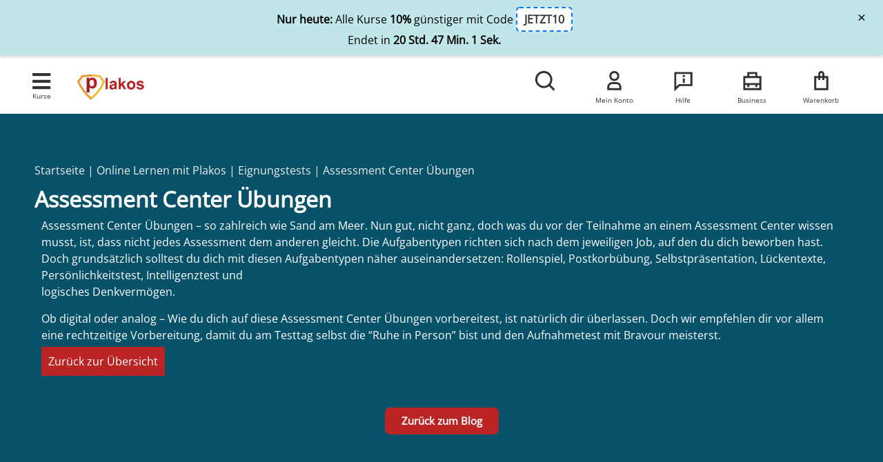

--- FILE ---
content_type: text/html; charset=UTF-8
request_url: https://plakos-akademie.de/lernen/eignungstests/assessment-center-uebungen/
body_size: 68594
content:
<!doctype html>
<html lang="de" prefix="og: https://ogp.me/ns#">
<head><script>(function(w,i,g){w[g]=w[g]||[];if(typeof w[g].push=='function')w[g].push(i)})
(window,'GTM-MZ8CTF','google_tags_first_party');</script><script>(function(w,d,s,l){w[l]=w[l]||[];(function(){w[l].push(arguments);})('set', 'developer_id.dYzg1YT', true);
		w[l].push({'gtm.start':new Date().getTime(),event:'gtm.js'});var f=d.getElementsByTagName(s)[0],
		j=d.createElement(s);j.async=true;j.src='/qm9a/';
		f.parentNode.insertBefore(j,f);
		})(window,document,'script','dataLayer');</script>
	<meta charset="UTF-8">
	<meta name="viewport" content="width=device-width, initial-scale=1">
	<link rel="profile" href="https://gmpg.org/xfn/11">
	
<!-- Google Tag Manager for WordPress by gtm4wp.com -->
<script data-cfasync="false" data-pagespeed-no-defer>
	var gtm4wp_datalayer_name = "dataLayer";
	var dataLayer = dataLayer || [];
	const gtm4wp_use_sku_instead = 0;
	const gtm4wp_currency = 'EUR';
	const gtm4wp_product_per_impression = 10;
	const gtm4wp_clear_ecommerce = false;
	const gtm4wp_datalayer_max_timeout = 2000;
</script>
<!-- End Google Tag Manager for WordPress by gtm4wp.com -->
<!-- Suchmaschinen-Optimierung durch Rank Math PRO - https://rankmath.com/ -->
<title>Assessment Center Übungen - Plakos Akademie</title>
<link data-rocket-prefetch href="https://diffuser-cdn.app-us1.com" rel="dns-prefetch">
<link data-rocket-prefetch href="https://gtm.plakos-akademie.de" rel="dns-prefetch">
<link data-rocket-prefetch href="https://connect.facebook.net" rel="dns-prefetch">
<link data-rocket-prefetch href="https://bat.bing.com" rel="dns-prefetch">
<link data-rocket-prefetch href="https://fast-static.smarketer.de" rel="dns-prefetch">
<link data-rocket-prefetch href="https://www.google.com" rel="dns-prefetch">
<link data-rocket-prefetch href="https://cdn.ablyft.com" rel="dns-prefetch">
<link data-rocket-prefetch href="https://pagead2.googlesyndication.com" rel="dns-prefetch">
<meta name="description" content="Assessment Center Übungen - so zahlreich wie Sand am Meer. Nun gut, nicht ganz, doch was du vor der Teilnahme an einem Assessment Center wissen musst, ist, dass nicht jedes Assessment dem anderen gleicht. Die Aufgabentypen richten sich nach dem jeweiligen Job, auf den du dich beworben hast. Doch grundsätzlich solltest du dich mit diesen Aufgabentypen näher auseinandersetzen: Rollenspiel, Postkorbübung, Selbstpräsentation, Lückentexte, Persönlichkeitstest, Intelligenztest und logisches Denkvermögen. Ob digital oder analog - Wie du dich auf diese Assessment Center Übungen vorbereitest, ist natürlich dir überlassen. Doch wir empfehlen dir vor allem eine rechtzeitige Vorbereitung, damit du am Testtag selbst die &quot;Ruhe in Person&quot; bist und den Aufnahmetest mit Bravour meisterst. Zurück zur Übersicht"/>
<meta name="robots" content="follow, index, max-snippet:-1, max-video-preview:-1, max-image-preview:large"/>
<link rel="canonical" href="https://plakos-akademie.de/lernen/eignungstests/assessment-center-uebungen/" />
<link rel="next" href="https://plakos-akademie.de/lernen/eignungstests/assessment-center-uebungen/page/2/" />
<meta property="og:locale" content="de_DE" />
<meta property="og:type" content="article" />
<meta property="og:title" content="Assessment Center Übungen - Plakos Akademie" />
<meta property="og:description" content="Assessment Center Übungen - so zahlreich wie Sand am Meer. Nun gut, nicht ganz, doch was du vor der Teilnahme an einem Assessment Center wissen musst, ist, dass nicht jedes Assessment dem anderen gleicht. Die Aufgabentypen richten sich nach dem jeweiligen Job, auf den du dich beworben hast. Doch grundsätzlich solltest du dich mit diesen Aufgabentypen näher auseinandersetzen: Rollenspiel, Postkorbübung, Selbstpräsentation, Lückentexte, Persönlichkeitstest, Intelligenztest und logisches Denkvermögen. Ob digital oder analog - Wie du dich auf diese Assessment Center Übungen vorbereitest, ist natürlich dir überlassen. Doch wir empfehlen dir vor allem eine rechtzeitige Vorbereitung, damit du am Testtag selbst die &quot;Ruhe in Person&quot; bist und den Aufnahmetest mit Bravour meisterst. Zurück zur Übersicht" />
<meta property="og:url" content="https://plakos-akademie.de/lernen/eignungstests/assessment-center-uebungen/" />
<meta property="og:site_name" content="Plakos Akademie" />
<meta property="article:publisher" content="https://de-de.facebook.com/PlakosAkademieDE" />
<meta property="og:image" content="https://plakos-akademie.de/wp-content/uploads/2019/06/cropped-logo-plakos-schild-klein.png" />
<meta property="og:image:secure_url" content="https://plakos-akademie.de/wp-content/uploads/2019/06/cropped-logo-plakos-schild-klein.png" />
<meta property="og:image:width" content="512" />
<meta property="og:image:height" content="512" />
<meta property="og:image:type" content="image/png" />
<meta name="twitter:card" content="summary_large_image" />
<meta name="twitter:title" content="Assessment Center Übungen - Plakos Akademie" />
<meta name="twitter:description" content="Assessment Center Übungen - so zahlreich wie Sand am Meer. Nun gut, nicht ganz, doch was du vor der Teilnahme an einem Assessment Center wissen musst, ist, dass nicht jedes Assessment dem anderen gleicht. Die Aufgabentypen richten sich nach dem jeweiligen Job, auf den du dich beworben hast. Doch grundsätzlich solltest du dich mit diesen Aufgabentypen näher auseinandersetzen: Rollenspiel, Postkorbübung, Selbstpräsentation, Lückentexte, Persönlichkeitstest, Intelligenztest und logisches Denkvermögen. Ob digital oder analog - Wie du dich auf diese Assessment Center Übungen vorbereitest, ist natürlich dir überlassen. Doch wir empfehlen dir vor allem eine rechtzeitige Vorbereitung, damit du am Testtag selbst die &quot;Ruhe in Person&quot; bist und den Aufnahmetest mit Bravour meisterst. Zurück zur Übersicht" />
<meta name="twitter:image" content="https://plakos-akademie.de/wp-content/uploads/2019/06/cropped-logo-plakos-schild-klein.png" />
<script type="application/ld+json" class="rank-math-schema-pro">{"@context":"https://schema.org","@graph":[{"@type":"Organization","@id":"https://plakos-akademie.de/#organization","name":"Plakos Akademie","sameAs":["https://de-de.facebook.com/PlakosAkademieDE"]},{"@type":"WebSite","@id":"https://plakos-akademie.de/#website","url":"https://plakos-akademie.de","name":"Plakos Akademie","publisher":{"@id":"https://plakos-akademie.de/#organization"},"inLanguage":"de"},{"@type":"BreadcrumbList","@id":"https://plakos-akademie.de/lernen/eignungstests/assessment-center-uebungen/#breadcrumb","itemListElement":[{"@type":"ListItem","position":"1","item":{"@id":"https://plakos-akademie.de","name":"Startseite"}},{"@type":"ListItem","position":"2","item":{"@id":"https://plakos-akademie.de/blog/","name":"Online Lernen mit Plakos"}},{"@type":"ListItem","position":"3","item":{"@id":"https://plakos-akademie.de/lernen/eignungstests/","name":"Eignungstests"}},{"@type":"ListItem","position":"4","item":{"@id":"https://plakos-akademie.de/lernen/eignungstests/assessment-center-uebungen/","name":"Assessment Center \u00dcbungen"}}]},{"@type":"CollectionPage","@id":"https://plakos-akademie.de/lernen/eignungstests/assessment-center-uebungen/#webpage","url":"https://plakos-akademie.de/lernen/eignungstests/assessment-center-uebungen/","name":"Assessment Center \u00dcbungen - Plakos Akademie","isPartOf":{"@id":"https://plakos-akademie.de/#website"},"inLanguage":"de","breadcrumb":{"@id":"https://plakos-akademie.de/lernen/eignungstests/assessment-center-uebungen/#breadcrumb"}}]}</script>
<!-- /Rank Math WordPress SEO Plugin -->


<link rel="alternate" type="application/rss+xml" title="Plakos Akademie &raquo; Feed" href="https://plakos-akademie.de/feed/" />
<link rel="alternate" type="application/rss+xml" title="Plakos Akademie &raquo; Kommentar-Feed" href="https://plakos-akademie.de/comments/feed/" />
<link rel="alternate" type="application/rss+xml" title="Plakos Akademie &raquo; Assessment Center Übungen Kategorie-Feed" href="https://plakos-akademie.de/lernen/eignungstests/assessment-center-uebungen/feed/" />
<style id='wp-img-auto-sizes-contain-inline-css'>
img:is([sizes=auto i],[sizes^="auto," i]){contain-intrinsic-size:3000px 1500px}
/*# sourceURL=wp-img-auto-sizes-contain-inline-css */
</style>
<link data-minify="1" rel='stylesheet' id='quiz-maker-admin-css' href='https://plakos-akademie.de/wp-content/cache/background-css/1/plakos-akademie.de/wp-content/cache/min/1/wp-content/plugins/quiz-maker/admin/css/admin.css?ver=1768982234&wpr_t=1769240417' media='all' />
<link data-minify="1" rel='stylesheet' id='hello-elementor-theme-style-css' href='https://plakos-akademie.de/wp-content/cache/min/1/wp-content/themes/hello-elementor/assets/css/theme.css?ver=1768982234' media='all' />
<link data-minify="1" rel='stylesheet' id='jet-menu-hello-css' href='https://plakos-akademie.de/wp-content/cache/min/1/wp-content/plugins/jet-menu/integration/themes/hello-elementor/assets/css/style.css?ver=1768982234' media='all' />
<style id='wp-emoji-styles-inline-css'>

	img.wp-smiley, img.emoji {
		display: inline !important;
		border: none !important;
		box-shadow: none !important;
		height: 1em !important;
		width: 1em !important;
		margin: 0 0.07em !important;
		vertical-align: -0.1em !important;
		background: none !important;
		padding: 0 !important;
	}
/*# sourceURL=wp-emoji-styles-inline-css */
</style>
<link data-minify="1" rel='stylesheet' id='activecampaign-form-block-css' href='https://plakos-akademie.de/wp-content/cache/min/1/wp-content/plugins/activecampaign-subscription-forms/activecampaign-form-block/build/style-index.css?ver=1768982234' media='all' />
<link data-minify="1" rel='stylesheet' id='jet-engine-frontend-css' href='https://plakos-akademie.de/wp-content/cache/min/1/wp-content/plugins/jet-engine/assets/css/frontend.css?ver=1768982234' media='all' />
<style id='global-styles-inline-css'>
:root{--wp--preset--aspect-ratio--square: 1;--wp--preset--aspect-ratio--4-3: 4/3;--wp--preset--aspect-ratio--3-4: 3/4;--wp--preset--aspect-ratio--3-2: 3/2;--wp--preset--aspect-ratio--2-3: 2/3;--wp--preset--aspect-ratio--16-9: 16/9;--wp--preset--aspect-ratio--9-16: 9/16;--wp--preset--color--black: #000000;--wp--preset--color--cyan-bluish-gray: #abb8c3;--wp--preset--color--white: #ffffff;--wp--preset--color--pale-pink: #f78da7;--wp--preset--color--vivid-red: #cf2e2e;--wp--preset--color--luminous-vivid-orange: #ff6900;--wp--preset--color--luminous-vivid-amber: #fcb900;--wp--preset--color--light-green-cyan: #7bdcb5;--wp--preset--color--vivid-green-cyan: #00d084;--wp--preset--color--pale-cyan-blue: #8ed1fc;--wp--preset--color--vivid-cyan-blue: #0693e3;--wp--preset--color--vivid-purple: #9b51e0;--wp--preset--gradient--vivid-cyan-blue-to-vivid-purple: linear-gradient(135deg,rgb(6,147,227) 0%,rgb(155,81,224) 100%);--wp--preset--gradient--light-green-cyan-to-vivid-green-cyan: linear-gradient(135deg,rgb(122,220,180) 0%,rgb(0,208,130) 100%);--wp--preset--gradient--luminous-vivid-amber-to-luminous-vivid-orange: linear-gradient(135deg,rgb(252,185,0) 0%,rgb(255,105,0) 100%);--wp--preset--gradient--luminous-vivid-orange-to-vivid-red: linear-gradient(135deg,rgb(255,105,0) 0%,rgb(207,46,46) 100%);--wp--preset--gradient--very-light-gray-to-cyan-bluish-gray: linear-gradient(135deg,rgb(238,238,238) 0%,rgb(169,184,195) 100%);--wp--preset--gradient--cool-to-warm-spectrum: linear-gradient(135deg,rgb(74,234,220) 0%,rgb(151,120,209) 20%,rgb(207,42,186) 40%,rgb(238,44,130) 60%,rgb(251,105,98) 80%,rgb(254,248,76) 100%);--wp--preset--gradient--blush-light-purple: linear-gradient(135deg,rgb(255,206,236) 0%,rgb(152,150,240) 100%);--wp--preset--gradient--blush-bordeaux: linear-gradient(135deg,rgb(254,205,165) 0%,rgb(254,45,45) 50%,rgb(107,0,62) 100%);--wp--preset--gradient--luminous-dusk: linear-gradient(135deg,rgb(255,203,112) 0%,rgb(199,81,192) 50%,rgb(65,88,208) 100%);--wp--preset--gradient--pale-ocean: linear-gradient(135deg,rgb(255,245,203) 0%,rgb(182,227,212) 50%,rgb(51,167,181) 100%);--wp--preset--gradient--electric-grass: linear-gradient(135deg,rgb(202,248,128) 0%,rgb(113,206,126) 100%);--wp--preset--gradient--midnight: linear-gradient(135deg,rgb(2,3,129) 0%,rgb(40,116,252) 100%);--wp--preset--font-size--small: 13px;--wp--preset--font-size--medium: 20px;--wp--preset--font-size--large: 36px;--wp--preset--font-size--x-large: 42px;--wp--preset--spacing--20: 0.44rem;--wp--preset--spacing--30: 0.67rem;--wp--preset--spacing--40: 1rem;--wp--preset--spacing--50: 1.5rem;--wp--preset--spacing--60: 2.25rem;--wp--preset--spacing--70: 3.38rem;--wp--preset--spacing--80: 5.06rem;--wp--preset--shadow--natural: 6px 6px 9px rgba(0, 0, 0, 0.2);--wp--preset--shadow--deep: 12px 12px 50px rgba(0, 0, 0, 0.4);--wp--preset--shadow--sharp: 6px 6px 0px rgba(0, 0, 0, 0.2);--wp--preset--shadow--outlined: 6px 6px 0px -3px rgb(255, 255, 255), 6px 6px rgb(0, 0, 0);--wp--preset--shadow--crisp: 6px 6px 0px rgb(0, 0, 0);}:root { --wp--style--global--content-size: 800px;--wp--style--global--wide-size: 1200px; }:where(body) { margin: 0; }.wp-site-blocks > .alignleft { float: left; margin-right: 2em; }.wp-site-blocks > .alignright { float: right; margin-left: 2em; }.wp-site-blocks > .aligncenter { justify-content: center; margin-left: auto; margin-right: auto; }:where(.wp-site-blocks) > * { margin-block-start: 24px; margin-block-end: 0; }:where(.wp-site-blocks) > :first-child { margin-block-start: 0; }:where(.wp-site-blocks) > :last-child { margin-block-end: 0; }:root { --wp--style--block-gap: 24px; }:root :where(.is-layout-flow) > :first-child{margin-block-start: 0;}:root :where(.is-layout-flow) > :last-child{margin-block-end: 0;}:root :where(.is-layout-flow) > *{margin-block-start: 24px;margin-block-end: 0;}:root :where(.is-layout-constrained) > :first-child{margin-block-start: 0;}:root :where(.is-layout-constrained) > :last-child{margin-block-end: 0;}:root :where(.is-layout-constrained) > *{margin-block-start: 24px;margin-block-end: 0;}:root :where(.is-layout-flex){gap: 24px;}:root :where(.is-layout-grid){gap: 24px;}.is-layout-flow > .alignleft{float: left;margin-inline-start: 0;margin-inline-end: 2em;}.is-layout-flow > .alignright{float: right;margin-inline-start: 2em;margin-inline-end: 0;}.is-layout-flow > .aligncenter{margin-left: auto !important;margin-right: auto !important;}.is-layout-constrained > .alignleft{float: left;margin-inline-start: 0;margin-inline-end: 2em;}.is-layout-constrained > .alignright{float: right;margin-inline-start: 2em;margin-inline-end: 0;}.is-layout-constrained > .aligncenter{margin-left: auto !important;margin-right: auto !important;}.is-layout-constrained > :where(:not(.alignleft):not(.alignright):not(.alignfull)){max-width: var(--wp--style--global--content-size);margin-left: auto !important;margin-right: auto !important;}.is-layout-constrained > .alignwide{max-width: var(--wp--style--global--wide-size);}body .is-layout-flex{display: flex;}.is-layout-flex{flex-wrap: wrap;align-items: center;}.is-layout-flex > :is(*, div){margin: 0;}body .is-layout-grid{display: grid;}.is-layout-grid > :is(*, div){margin: 0;}body{padding-top: 0px;padding-right: 0px;padding-bottom: 0px;padding-left: 0px;}a:where(:not(.wp-element-button)){text-decoration: underline;}:root :where(.wp-element-button, .wp-block-button__link){background-color: #32373c;border-width: 0;color: #fff;font-family: inherit;font-size: inherit;font-style: inherit;font-weight: inherit;letter-spacing: inherit;line-height: inherit;padding-top: calc(0.667em + 2px);padding-right: calc(1.333em + 2px);padding-bottom: calc(0.667em + 2px);padding-left: calc(1.333em + 2px);text-decoration: none;text-transform: inherit;}.has-black-color{color: var(--wp--preset--color--black) !important;}.has-cyan-bluish-gray-color{color: var(--wp--preset--color--cyan-bluish-gray) !important;}.has-white-color{color: var(--wp--preset--color--white) !important;}.has-pale-pink-color{color: var(--wp--preset--color--pale-pink) !important;}.has-vivid-red-color{color: var(--wp--preset--color--vivid-red) !important;}.has-luminous-vivid-orange-color{color: var(--wp--preset--color--luminous-vivid-orange) !important;}.has-luminous-vivid-amber-color{color: var(--wp--preset--color--luminous-vivid-amber) !important;}.has-light-green-cyan-color{color: var(--wp--preset--color--light-green-cyan) !important;}.has-vivid-green-cyan-color{color: var(--wp--preset--color--vivid-green-cyan) !important;}.has-pale-cyan-blue-color{color: var(--wp--preset--color--pale-cyan-blue) !important;}.has-vivid-cyan-blue-color{color: var(--wp--preset--color--vivid-cyan-blue) !important;}.has-vivid-purple-color{color: var(--wp--preset--color--vivid-purple) !important;}.has-black-background-color{background-color: var(--wp--preset--color--black) !important;}.has-cyan-bluish-gray-background-color{background-color: var(--wp--preset--color--cyan-bluish-gray) !important;}.has-white-background-color{background-color: var(--wp--preset--color--white) !important;}.has-pale-pink-background-color{background-color: var(--wp--preset--color--pale-pink) !important;}.has-vivid-red-background-color{background-color: var(--wp--preset--color--vivid-red) !important;}.has-luminous-vivid-orange-background-color{background-color: var(--wp--preset--color--luminous-vivid-orange) !important;}.has-luminous-vivid-amber-background-color{background-color: var(--wp--preset--color--luminous-vivid-amber) !important;}.has-light-green-cyan-background-color{background-color: var(--wp--preset--color--light-green-cyan) !important;}.has-vivid-green-cyan-background-color{background-color: var(--wp--preset--color--vivid-green-cyan) !important;}.has-pale-cyan-blue-background-color{background-color: var(--wp--preset--color--pale-cyan-blue) !important;}.has-vivid-cyan-blue-background-color{background-color: var(--wp--preset--color--vivid-cyan-blue) !important;}.has-vivid-purple-background-color{background-color: var(--wp--preset--color--vivid-purple) !important;}.has-black-border-color{border-color: var(--wp--preset--color--black) !important;}.has-cyan-bluish-gray-border-color{border-color: var(--wp--preset--color--cyan-bluish-gray) !important;}.has-white-border-color{border-color: var(--wp--preset--color--white) !important;}.has-pale-pink-border-color{border-color: var(--wp--preset--color--pale-pink) !important;}.has-vivid-red-border-color{border-color: var(--wp--preset--color--vivid-red) !important;}.has-luminous-vivid-orange-border-color{border-color: var(--wp--preset--color--luminous-vivid-orange) !important;}.has-luminous-vivid-amber-border-color{border-color: var(--wp--preset--color--luminous-vivid-amber) !important;}.has-light-green-cyan-border-color{border-color: var(--wp--preset--color--light-green-cyan) !important;}.has-vivid-green-cyan-border-color{border-color: var(--wp--preset--color--vivid-green-cyan) !important;}.has-pale-cyan-blue-border-color{border-color: var(--wp--preset--color--pale-cyan-blue) !important;}.has-vivid-cyan-blue-border-color{border-color: var(--wp--preset--color--vivid-cyan-blue) !important;}.has-vivid-purple-border-color{border-color: var(--wp--preset--color--vivid-purple) !important;}.has-vivid-cyan-blue-to-vivid-purple-gradient-background{background: var(--wp--preset--gradient--vivid-cyan-blue-to-vivid-purple) !important;}.has-light-green-cyan-to-vivid-green-cyan-gradient-background{background: var(--wp--preset--gradient--light-green-cyan-to-vivid-green-cyan) !important;}.has-luminous-vivid-amber-to-luminous-vivid-orange-gradient-background{background: var(--wp--preset--gradient--luminous-vivid-amber-to-luminous-vivid-orange) !important;}.has-luminous-vivid-orange-to-vivid-red-gradient-background{background: var(--wp--preset--gradient--luminous-vivid-orange-to-vivid-red) !important;}.has-very-light-gray-to-cyan-bluish-gray-gradient-background{background: var(--wp--preset--gradient--very-light-gray-to-cyan-bluish-gray) !important;}.has-cool-to-warm-spectrum-gradient-background{background: var(--wp--preset--gradient--cool-to-warm-spectrum) !important;}.has-blush-light-purple-gradient-background{background: var(--wp--preset--gradient--blush-light-purple) !important;}.has-blush-bordeaux-gradient-background{background: var(--wp--preset--gradient--blush-bordeaux) !important;}.has-luminous-dusk-gradient-background{background: var(--wp--preset--gradient--luminous-dusk) !important;}.has-pale-ocean-gradient-background{background: var(--wp--preset--gradient--pale-ocean) !important;}.has-electric-grass-gradient-background{background: var(--wp--preset--gradient--electric-grass) !important;}.has-midnight-gradient-background{background: var(--wp--preset--gradient--midnight) !important;}.has-small-font-size{font-size: var(--wp--preset--font-size--small) !important;}.has-medium-font-size{font-size: var(--wp--preset--font-size--medium) !important;}.has-large-font-size{font-size: var(--wp--preset--font-size--large) !important;}.has-x-large-font-size{font-size: var(--wp--preset--font-size--x-large) !important;}
:root :where(.wp-block-pullquote){font-size: 1.5em;line-height: 1.6;}
/*# sourceURL=global-styles-inline-css */
</style>
<link data-minify="1" rel='stylesheet' id='eb-pro-sso-public-style-css' href='https://plakos-akademie.de/wp-content/cache/min/1/wp-content/plugins/edwiser-bridge-pro/public/assets/css/sso-public-css.css?ver=1768982234' media='all' />
<link data-minify="1" rel='stylesheet' id='eb-pro-woo-int-public-css-css' href='https://plakos-akademie.de/wp-content/cache/min/1/wp-content/plugins/edwiser-bridge-pro/public/assets/css/bridge-woocommerce-public.css?ver=1768982234' media='all' />
<link data-minify="1" rel='stylesheet' id='edwiser-bridge-pro-elementor-css' href='https://plakos-akademie.de/wp-content/cache/min/1/wp-content/plugins/edwiser-bridge-pro/public/assets/css/edwiser-bridge-pro-elementor.css?ver=1768982234' media='all' />
<link data-minify="1" rel='stylesheet' id='dashicons-css' href='https://plakos-akademie.de/wp-content/cache/min/1/wp-includes/css/dashicons.min.css?ver=1768982234' media='all' />
<link data-minify="1" rel='stylesheet' id='edwiserbridge_font_awesome-css' href='https://plakos-akademie.de/wp-content/cache/min/1/wp-content/plugins/edwiser-bridge/public/assets/css/font-awesome-4.4.0/css/font-awesome.min.css?ver=1768982234' media='all' />
<link data-minify="1" rel='stylesheet' id='edwiserbridge-css' href='https://plakos-akademie.de/wp-content/cache/min/1/wp-content/plugins/edwiser-bridge/public/assets/css/eb-public.css?ver=1768982234' media='all' />
<link data-minify="1" rel='stylesheet' id='wdmdatatablecss-css' href='https://plakos-akademie.de/wp-content/cache/background-css/1/plakos-akademie.de/wp-content/cache/min/1/wp-content/plugins/edwiser-bridge/public/assets/css/datatable.css?ver=1768982234&wpr_t=1769240417' media='all' />
<link data-minify="1" rel='stylesheet' id='eb-public-jquery-ui-css-css' href='https://plakos-akademie.de/wp-content/cache/background-css/1/plakos-akademie.de/wp-content/cache/min/1/wp-content/plugins/edwiser-bridge/admin/assets/css/jquery-ui.css?ver=1768982234&wpr_t=1769240417' media='all' />
<link data-minify="1" rel='stylesheet' id='quiz-maker-css' href='https://plakos-akademie.de/wp-content/cache/min/1/wp-content/plugins/quiz-maker/public/css/quiz-maker-public.css?ver=1768982234' media='all' />
<link data-minify="1" rel='stylesheet' id='woocommerce-layout-css' href='https://plakos-akademie.de/wp-content/cache/min/1/wp-content/plugins/woocommerce/assets/css/woocommerce-layout.css?ver=1768982234' media='all' />
<link data-minify="1" rel='stylesheet' id='woocommerce-smallscreen-css' href='https://plakos-akademie.de/wp-content/cache/min/1/wp-content/plugins/woocommerce/assets/css/woocommerce-smallscreen.css?ver=1768982234' media='only screen and (max-width: 768px)' />
<link data-minify="1" rel='stylesheet' id='woocommerce-general-css' href='https://plakos-akademie.de/wp-content/cache/background-css/1/plakos-akademie.de/wp-content/cache/min/1/wp-content/plugins/woocommerce/assets/css/woocommerce.css?ver=1768982234&wpr_t=1769240417' media='all' />
<style id='woocommerce-inline-inline-css'>
.woocommerce form .form-row .required { visibility: visible; }
/*# sourceURL=woocommerce-inline-inline-css */
</style>
<link rel='stylesheet' id='affwp-forms-css' href='https://plakos-akademie.de/wp-content/plugins/affiliate-wp/assets/css/forms.min.css?ver=2.30.2' media='all' />
<link rel='stylesheet' id='ivory-search-styles-css' href='https://plakos-akademie.de/wp-content/plugins/add-search-to-menu/public/css/ivory-search.min.css?ver=5.5.13' media='all' />
<link rel='stylesheet' id='woo-variation-swatches-css' href='https://plakos-akademie.de/wp-content/plugins/woo-variation-swatches/assets/css/frontend.min.css?ver=1762920750' media='all' />
<style id='woo-variation-swatches-inline-css'>
:root {
--wvs-tick:url("data:image/svg+xml;utf8,%3Csvg filter='drop-shadow(0px 0px 2px rgb(0 0 0 / .8))' xmlns='http://www.w3.org/2000/svg'  viewBox='0 0 30 30'%3E%3Cpath fill='none' stroke='%23ffffff' stroke-linecap='round' stroke-linejoin='round' stroke-width='4' d='M4 16L11 23 27 7'/%3E%3C/svg%3E");

--wvs-cross:url("data:image/svg+xml;utf8,%3Csvg filter='drop-shadow(0px 0px 5px rgb(255 255 255 / .6))' xmlns='http://www.w3.org/2000/svg' width='72px' height='72px' viewBox='0 0 24 24'%3E%3Cpath fill='none' stroke='%23ff0000' stroke-linecap='round' stroke-width='0.6' d='M5 5L19 19M19 5L5 19'/%3E%3C/svg%3E");
--wvs-single-product-item-width:30px;
--wvs-single-product-item-height:30px;
--wvs-single-product-item-font-size:16px}
/*# sourceURL=woo-variation-swatches-inline-css */
</style>
<link data-minify="1" rel='stylesheet' id='hello-elementor-css' href='https://plakos-akademie.de/wp-content/cache/min/1/wp-content/themes/hello-elementor/assets/css/reset.css?ver=1768982234' media='all' />
<link data-minify="1" rel='stylesheet' id='hello-elementor-header-footer-css' href='https://plakos-akademie.de/wp-content/cache/min/1/wp-content/themes/hello-elementor/assets/css/header-footer.css?ver=1768982234' media='all' />
<link rel='stylesheet' id='elementor-frontend-css' href='https://plakos-akademie.de/wp-content/plugins/elementor/assets/css/frontend.min.css?ver=3.34.2' media='all' />
<link rel='stylesheet' id='elementor-post-983871-css' href='https://plakos-akademie.de/wp-content/uploads/elementor/css/post-983871.css?ver=1768968937' media='all' />
<link data-minify="1" rel='stylesheet' id='font-awesome-all-css' href='https://plakos-akademie.de/wp-content/cache/min/1/wp-content/plugins/jet-menu/assets/public/lib/font-awesome/css/all.min.css?ver=1768982234' media='all' />
<link rel='stylesheet' id='font-awesome-v4-shims-css' href='https://plakos-akademie.de/wp-content/plugins/jet-menu/assets/public/lib/font-awesome/css/v4-shims.min.css?ver=5.12.0' media='all' />
<link data-minify="1" rel='stylesheet' id='jet-menu-public-styles-css' href='https://plakos-akademie.de/wp-content/cache/min/1/wp-content/plugins/jet-menu/assets/public/css/public.css?ver=1768982235' media='all' />
<link rel='stylesheet' id='widget-heading-css' href='https://plakos-akademie.de/wp-content/plugins/elementor/assets/css/widget-heading.min.css?ver=3.34.2' media='all' />
<link rel='stylesheet' id='widget-image-css' href='https://plakos-akademie.de/wp-content/plugins/elementor/assets/css/widget-image.min.css?ver=3.34.2' media='all' />
<link rel='stylesheet' id='widget-search-css' href='https://plakos-akademie.de/wp-content/plugins/elementor-pro-update/assets/css/widget-search.min.css?ver=3.34.0' media='all' />
<link rel='stylesheet' id='widget-icon-list-css' href='https://plakos-akademie.de/wp-content/plugins/elementor/assets/css/widget-icon-list.min.css?ver=3.34.2' media='all' />
<link rel='stylesheet' id='widget-social-icons-css' href='https://plakos-akademie.de/wp-content/plugins/elementor/assets/css/widget-social-icons.min.css?ver=3.34.2' media='all' />
<link rel='stylesheet' id='e-apple-webkit-css' href='https://plakos-akademie.de/wp-content/plugins/elementor/assets/css/conditionals/apple-webkit.min.css?ver=3.34.2' media='all' />
<link rel='stylesheet' id='widget-posts-css' href='https://plakos-akademie.de/wp-content/plugins/elementor-pro-update/assets/css/widget-posts.min.css?ver=3.34.0' media='all' />
<link rel='stylesheet' id='e-popup-css' href='https://plakos-akademie.de/wp-content/plugins/elementor-pro-update/assets/css/conditionals/popup.min.css?ver=3.34.0' media='all' />
<link rel='stylesheet' id='eael-general-css' href='https://plakos-akademie.de/wp-content/plugins/essential-addons-for-elementor-lite/assets/front-end/css/view/general.min.css?ver=6.5.8' media='all' />
<link data-minify="1" rel='stylesheet' id='eael-1223053-css' href='https://plakos-akademie.de/wp-content/cache/min/1/wp-content/uploads/essential-addons-elementor/eael-1223053.css?ver=1768996511' media='all' />
<link data-minify="1" rel='stylesheet' id='elementor-icons-css' href='https://plakos-akademie.de/wp-content/cache/min/1/wp-content/plugins/elementor/assets/lib/eicons/css/elementor-icons.min.css?ver=1768982235' media='all' />
<link rel='stylesheet' id='elementor-post-1143216-css' href='https://plakos-akademie.de/wp-content/uploads/elementor/css/post-1143216.css?ver=1768968937' media='all' />
<link rel='stylesheet' id='elementor-post-983880-css' href='https://plakos-akademie.de/wp-content/uploads/elementor/css/post-983880.css?ver=1768968937' media='all' />
<link rel='stylesheet' id='elementor-post-996265-css' href='https://plakos-akademie.de/wp-content/uploads/elementor/css/post-996265.css?ver=1768968964' media='all' />
<link rel='stylesheet' id='elementor-post-1110783-css' href='https://plakos-akademie.de/wp-content/uploads/elementor/css/post-1110783.css?ver=1768968937' media='all' />
<link data-minify="1" rel='stylesheet' id='borlabs-cookie-custom-css' href='https://plakos-akademie.de/wp-content/cache/min/1/wp-content/cache/borlabs-cookie/1/borlabs-cookie-1-de.css?ver=1768982235' media='all' />
<link rel='stylesheet' id='chld_thm_cfg_child-css' href='https://plakos-akademie.de/wp-content/themes/hello-plakos-child/style.css?ver=6.9' media='all' />
<style id='rocket-lazyload-inline-css'>
.rll-youtube-player{position:relative;padding-bottom:56.23%;height:0;overflow:hidden;max-width:100%;}.rll-youtube-player:focus-within{outline: 2px solid currentColor;outline-offset: 5px;}.rll-youtube-player iframe{position:absolute;top:0;left:0;width:100%;height:100%;z-index:100;background:0 0}.rll-youtube-player img{bottom:0;display:block;left:0;margin:auto;max-width:100%;width:100%;position:absolute;right:0;top:0;border:none;height:auto;-webkit-transition:.4s all;-moz-transition:.4s all;transition:.4s all}.rll-youtube-player img:hover{-webkit-filter:brightness(75%)}.rll-youtube-player .play{height:100%;width:100%;left:0;top:0;position:absolute;background:var(--wpr-bg-29a3a5d5-3163-4e9b-8da3-30a67c252c87) no-repeat center;background-color: transparent !important;cursor:pointer;border:none;}.wp-embed-responsive .wp-has-aspect-ratio .rll-youtube-player{position:absolute;padding-bottom:0;width:100%;height:100%;top:0;bottom:0;left:0;right:0}
/*# sourceURL=rocket-lazyload-inline-css */
</style>
<link rel='stylesheet' id='elementor-icons-shared-0-css' href='https://plakos-akademie.de/wp-content/plugins/elementor/assets/lib/font-awesome/css/fontawesome.min.css?ver=5.15.3' media='all' />
<link data-minify="1" rel='stylesheet' id='elementor-icons-fa-solid-css' href='https://plakos-akademie.de/wp-content/cache/min/1/wp-content/plugins/elementor/assets/lib/font-awesome/css/solid.min.css?ver=1768982235' media='all' />
<link data-minify="1" rel='stylesheet' id='elementor-icons-fa-brands-css' href='https://plakos-akademie.de/wp-content/cache/min/1/wp-content/plugins/elementor/assets/lib/font-awesome/css/brands.min.css?ver=1768982235' media='all' />
<link data-minify="1" rel='stylesheet' id='elementor-icons-fa-regular-css' href='https://plakos-akademie.de/wp-content/cache/min/1/wp-content/plugins/elementor/assets/lib/font-awesome/css/regular.min.css?ver=1768982235' media='all' />
<script type="text/javascript">
            window._nslDOMReady = function (callback) {
                if ( document.readyState === "complete" || document.readyState === "interactive" ) {
                    callback();
                } else {
                    document.addEventListener( "DOMContentLoaded", callback );
                }
            };
            </script><script src="https://plakos-akademie.de/wp-includes/js/jquery/jquery.min.js?ver=3.7.1" id="jquery-core-js"></script>
<script src="https://plakos-akademie.de/wp-includes/js/jquery/jquery-migrate.min.js?ver=3.4.1" id="jquery-migrate-js" data-rocket-defer defer></script>
<script src="https://plakos-akademie.de/wp-content/plugins/edwiser-bridge-pro/public/assets/js/sso-public-js.js?ver=4.0.0" id="eb-pro-sso-public-script-js" data-rocket-defer defer></script>
<script id="eb-pro-woo-int-public-js-js-extra">
var wiPublic = {"myCoursesUrl":"https://plakos-akademie.de/mein-konto/","cancel":"Abbrechen","resume":"Fortfahren"};
//# sourceURL=eb-pro-woo-int-public-js-js-extra
</script>
<script data-minify="1" src="https://plakos-akademie.de/wp-content/cache/min/1/wp-content/plugins/edwiser-bridge-pro/public/assets/js/bridge-woocommerce-public.js?ver=1768982235" id="eb-pro-woo-int-public-js-js" data-rocket-defer defer></script>
<script data-minify="1" src="https://plakos-akademie.de/wp-content/cache/min/1/wp-content/plugins/edwiser-bridge-pro/public/assets/js/edwiser-bridge-pro-elementor.js?ver=1768982235" id="edwiser-bridge-pro-elementor-js-js" data-rocket-defer defer></script>
<script src="https://plakos-akademie.de/wp-includes/js/jquery/ui/core.min.js?ver=1.13.3" id="jquery-ui-core-js" data-rocket-defer defer></script>
<script src="https://plakos-akademie.de/wp-includes/js/jquery/ui/mouse.min.js?ver=1.13.3" id="jquery-ui-mouse-js" data-rocket-defer defer></script>
<script src="https://plakos-akademie.de/wp-includes/js/jquery/ui/resizable.min.js?ver=1.13.3" id="jquery-ui-resizable-js" data-rocket-defer defer></script>
<script src="https://plakos-akademie.de/wp-includes/js/jquery/ui/draggable.min.js?ver=1.13.3" id="jquery-ui-draggable-js" data-rocket-defer defer></script>
<script src="https://plakos-akademie.de/wp-includes/js/jquery/ui/controlgroup.min.js?ver=1.13.3" id="jquery-ui-controlgroup-js" data-rocket-defer defer></script>
<script src="https://plakos-akademie.de/wp-includes/js/jquery/ui/checkboxradio.min.js?ver=1.13.3" id="jquery-ui-checkboxradio-js" data-rocket-defer defer></script>
<script src="https://plakos-akademie.de/wp-includes/js/jquery/ui/button.min.js?ver=1.13.3" id="jquery-ui-button-js" data-rocket-defer defer></script>
<script src="https://plakos-akademie.de/wp-includes/js/jquery/ui/dialog.min.js?ver=1.13.3" id="jquery-ui-dialog-js" data-rocket-defer defer></script>
<script id="edwiserbridge-js-extra">
var eb_public_js_object = {"ajaxurl":"https://plakos-akademie.de/wp-admin/admin-ajax.php","nonce":"7de16cac6e","msg_val_fn":"Sie k\u00f6nnen das Feld 'Vorname' nicht leer lassen. ","msg_val_ln":"Sie k\u00f6nnen das Feld 'Nachname' nicht leer lassen. ","msg_val_mail":"Sie k\u00f6nnen das Feld 'Email' nicht leer lassen. ","msg_ordr_pro_err":"Probleme bei der Verarbeitung der Bestellung, Bitte versuchen Sie wieder. ","msg_processing":"Verarbeieten...","access_course":"Kurs schaffen "};
var ebDataTable = {"search":"Suchen:","all":"All","sEmptyTable":"Keine Daten verf\u00fcgbar in der Tabelle ","sLoadingRecords":"Laden...","sSearch":"Suchen ","sZeroRecords":"Keine passende Rekorde ","sProcessing":"Verarbeieten...","sInfo":"Zeigen _START_ zum _ENDE_ von _TOTALE_ Eintr\u00e4ge \n","sInfoEmpty":"0 zu 0 von 0 Eintr\u00e4ge zeigen ","sInfoFiltered":"Gefiltert von _MAX_ totale Eintr\u00e4ge \n","sInfoPostFix":"","sInfoThousands":",\n","sLengthMenu":"Zeige _MEN\u00dc_ Eintr\u00e4ge\n","sFirst":"Erste ","sLast":"Letzte ","sNext":"N\u00e4chste","sPrevious":"Vorherige","sSortAscending":": aktivieren, um Spalte aufsteigend zu sortieren\n","sSortDescending":": aktivieren, um Spalte absteigend zu sortieren "};
//# sourceURL=edwiserbridge-js-extra
</script>
<script data-minify="1" src="https://plakos-akademie.de/wp-content/cache/min/1/wp-content/plugins/edwiser-bridge/public/assets/js/eb-public.js?ver=1768982235" id="edwiserbridge-js" data-rocket-defer defer></script>
<script src="https://plakos-akademie.de/wp-content/plugins/edwiser-bridge/public/assets/js/jquery-blockui-min.js?ver=2.2.0" id="edwiserbridge-ui-block-js" data-rocket-defer defer></script>
<script data-minify="1" src="https://plakos-akademie.de/wp-content/cache/min/1/wp-content/plugins/edwiser-bridge/public/assets/js/datatable.js?ver=1768982235" id="wdmdatatablejs-js" data-rocket-defer defer></script>
<script id="seo-automated-link-building-js-extra">
var seoAutomatedLinkBuilding = {"ajaxUrl":"https://plakos-akademie.de/wp-admin/admin-ajax.php"};
//# sourceURL=seo-automated-link-building-js-extra
</script>
<script data-minify="1" src="https://plakos-akademie.de/wp-content/cache/min/1/wp-content/plugins/seo-automated-link-building/js/seo-automated-link-building.js?ver=1768982235" id="seo-automated-link-building-js" data-rocket-defer defer></script>
<script src="https://plakos-akademie.de/wp-content/plugins/woocommerce/assets/js/jquery-blockui/jquery.blockUI.min.js?ver=2.7.0-wc.10.4.3" id="wc-jquery-blockui-js" data-wp-strategy="defer" data-rocket-defer defer></script>
<script src="https://plakos-akademie.de/wp-content/plugins/woocommerce/assets/js/js-cookie/js.cookie.min.js?ver=2.1.4-wc.10.4.3" id="wc-js-cookie-js" defer data-wp-strategy="defer"></script>
<script id="woocommerce-js-extra">
var woocommerce_params = {"ajax_url":"/wp-admin/admin-ajax.php","wc_ajax_url":"/?wc-ajax=%%endpoint%%","i18n_password_show":"Passwort anzeigen","i18n_password_hide":"Passwort ausblenden"};
//# sourceURL=woocommerce-js-extra
</script>
<script src="https://plakos-akademie.de/wp-content/plugins/woocommerce/assets/js/frontend/woocommerce.min.js?ver=10.4.3" id="woocommerce-js" defer data-wp-strategy="defer"></script>
<script src="https://plakos-akademie.de/wp-content/plugins/woocommerce/assets/js/jquery-cookie/jquery.cookie.min.js?ver=1.4.1-wc.10.4.3" id="wc-jquery-cookie-js" data-wp-strategy="defer" data-rocket-defer defer></script>
<script id="jquery-cookie-js-extra">
var affwp_scripts = {"ajaxurl":"https://plakos-akademie.de/wp-admin/admin-ajax.php"};
//# sourceURL=jquery-cookie-js-extra
</script>
<script id="affwp-tracking-js-extra">
var affwp_debug_vars = {"integrations":{"woocommerce":"WooCommerce"},"version":"2.30.2","currency":"EUR","ref_cookie":"affwp_ref","visit_cookie":"affwp_ref_visit_id","campaign_cookie":"affwp_campaign"};
//# sourceURL=affwp-tracking-js-extra
</script>
<script src="https://plakos-akademie.de/wp-content/plugins/affiliate-wp/assets/js/tracking.min.js?ver=2.30.2" id="affwp-tracking-js" data-rocket-defer defer></script>
<script data-no-optimize="1" data-no-minify="1" data-cfasync="false" src="https://plakos-akademie.de/wp-content/cache/borlabs-cookie/1/borlabs-cookie-config-de.json.js?ver=3.3.23-117" id="borlabs-cookie-config-js" data-rocket-defer defer></script>
<script data-no-optimize="1" data-no-minify="1" data-cfasync="false" src="https://plakos-akademie.de/wp-content/plugins/borlabs-cookie/assets/javascript/borlabs-cookie-prioritize.min.js?ver=3.3.23" id="borlabs-cookie-prioritize-js"></script>
<link rel="https://api.w.org/" href="https://plakos-akademie.de/wp-json/" /><link rel="alternate" title="JSON" type="application/json" href="https://plakos-akademie.de/wp-json/wp/v2/categories/103" /><link rel="EditURI" type="application/rsd+xml" title="RSD" href="https://plakos-akademie.de/xmlrpc.php?rsd" />
<meta name="generator" content="WordPress 6.9" />

<!-- This website runs the Product Feed PRO for WooCommerce by AdTribes.io plugin - version woocommercesea_option_installed_version -->
<meta name="ti-site-data" content="[base64]" />		<script type="text/javascript">
		var AFFWP = AFFWP || {};
		AFFWP.referral_var = 'ref';
		AFFWP.expiration = 60;
		AFFWP.debug = 0;


		AFFWP.referral_credit_last = 1;
		</script>

<!-- Google Tag Manager for WordPress by gtm4wp.com -->
<!-- GTM Container placement set to off -->
<script data-cfasync="false" data-pagespeed-no-defer>
	var dataLayer_content = {"pagePostType":"post","pagePostType2":"category-post","pageCategory":["eignungstests","assessment-center","assessment-center-uebungen"],"customerTotalOrders":0,"customerTotalOrderValue":0,"customerFirstName":"","customerLastName":"","customerBillingFirstName":"","customerBillingLastName":"","customerBillingCompany":"","customerBillingAddress1":"","customerBillingAddress2":"","customerBillingCity":"","customerBillingState":"","customerBillingPostcode":"","customerBillingCountry":"","customerBillingEmail":"","customerBillingEmailHash":"","customerBillingPhone":"","customerShippingFirstName":"","customerShippingLastName":"","customerShippingCompany":"","customerShippingAddress1":"","customerShippingAddress2":"","customerShippingCity":"","customerShippingState":"","customerShippingPostcode":"","customerShippingCountry":""};
	dataLayer.push( dataLayer_content );
</script>
<script data-cfasync="false" data-pagespeed-no-defer>
	console.warn && console.warn("[GTM4WP] Google Tag Manager container code placement set to OFF !!!");
	console.warn && console.warn("[GTM4WP] Data layer codes are active but GTM container must be loaded using custom coding !!!");
</script>
<!-- End Google Tag Manager for WordPress by gtm4wp.com -->	<noscript><style>.woocommerce-product-gallery{ opacity: 1 !important; }</style></noscript>
	<meta name="generator" content="Elementor 3.34.2; settings: css_print_method-external, google_font-disabled, font_display-swap">
<script>
(function () {
  function createOrUpdateCountdownBanner() {
    if (sessionStorage.getItem("countdownBannerClosed") === "true") return;

    let countdownBanner = document.querySelector("#custom-countdown-banner");

    if (!countdownBanner) {
      countdownBanner = document.createElement("div");
      countdownBanner.id = "custom-countdown-banner";
      countdownBanner.className = "custom-countdown-banner";

      const countdownText = document.createElement("span");
      countdownText.className = "custom-countdown-text";
      countdownBanner.appendChild(countdownText);

      const closeButton = document.createElement("span");
      closeButton.className = "custom-banner-close";
      closeButton.innerHTML = "&times;";
      closeButton.title = "Schließen";
      closeButton.addEventListener("click", () => {
        removeCountdownBanner();
      });

      countdownBanner.appendChild(closeButton);

      document.body.prepend(countdownBanner);
      document.body.classList.add("countdown-active");
    }

    let copyListenerBound = false;

    function removeCountdownBanner() {
      const banner = document.querySelector("#custom-countdown-banner");
      if (banner) banner.remove();
      document.body.classList.remove("countdown-active");
      sessionStorage.setItem("countdownBannerClosed", "true");
    }

    function formatTime(seconds) {
      const hrs = Math.floor((seconds % 86400) / 3600);
      const mins = Math.floor((seconds % 3600) / 60);
      const secs = seconds % 60;
      return `${hrs} Std. ${mins} Min. ${secs} Sek.`;
    }

    let endTime;
    const now = new Date();
    const today = now.toDateString();

    const savedTime = localStorage.getItem("discountEndTime");
    const savedDate = localStorage.getItem("discountEndDate");

    if (savedTime && savedDate === today) {
      endTime = parseInt(savedTime, 10);
    } else {
      const endOfDay = new Date(
        now.getFullYear(),
        now.getMonth(),
        now.getDate(),
        23, 59, 59, 999
      );
      endTime = endOfDay.getTime();
      localStorage.setItem("discountEndTime", endTime);
      localStorage.setItem("discountEndDate", today);
    }

    function initializeCountdownBannerText() {
      const textContainer = document.querySelector(".custom-countdown-text");
      if (!textContainer) return;

      textContainer.innerHTML = `
        <strong>Nur heute:</strong> Alle Kurse <strong>10%</strong> günstiger mit Code 
        <span id="copyCode" class="gutschein-code" data-code="JETZT10">JETZT10
          <span class="tooltip" id="copyTooltip">Kopiert!</span>
        </span>
        <br>
        Endet in <strong id="countdownTime"></strong>
      `;

      const codeElement = document.getElementById('copyCode');
      const tooltip = document.getElementById('copyTooltip');

      if (codeElement && tooltip) {
        codeElement.addEventListener('click', () => {
          const code = codeElement.getAttribute('data-code');
          navigator.clipboard.writeText(code).then(() => {
            tooltip.classList.add('aktiv');
            setTimeout(() => tooltip.classList.remove('aktiv'), 2000);
          }).catch(err => {
            console.error('Fehler beim Kopieren:', err);
            alert('Kopieren fehlgeschlagen.');
          });
        });
      }
    }

    let interval;

    function updateCountdown() {
      const now = new Date().getTime();
      const secondsLeft = Math.floor((endTime - now) / 1000);

      if (secondsLeft > 0) {
        if (!copyListenerBound) {
          initializeCountdownBannerText();
          copyListenerBound = true;
        }

        const countdownEl = document.getElementById('countdownTime');
        if (countdownEl) {
          countdownEl.innerText = formatTime(secondsLeft);
        }
      } else {
        clearInterval(interval);
        removeCountdownBanner();
      }
    }

    updateCountdown();
    interval = setInterval(updateCountdown, 1000);
  }

  function init() {
    createOrUpdateCountdownBanner();

    const variationForm = document.querySelector("form.variations_form");
    if (variationForm) {
      const observer = new MutationObserver(() => {
      });

      observer.observe(variationForm, {
        childList: true,
        subtree: true,
      });
    }
  }

  if (document.readyState === "loading") {
    document.addEventListener("DOMContentLoaded", init);
  } else {
    init();
  }
})();
	
	
	
	
/* Black Friday-Banner

(function () {
  function createOrUpdateCountdownBanner() {
    if (sessionStorage.getItem("countdownBannerClosed") === "true") return;

    let countdownBanner = document.querySelector("#custom-countdown-banner");

    if (!countdownBanner) {
      countdownBanner = document.createElement("div");
      countdownBanner.id = "custom-countdown-banner";
      countdownBanner.className = "custom-countdown-banner";

      const countdownText = document.createElement("span");
      countdownText.className = "custom-countdown-text";
      countdownBanner.appendChild(countdownText);

      const closeButton = document.createElement("span");
      closeButton.className = "custom-banner-close";
      closeButton.innerHTML = "&times;";
      closeButton.title = "Schließen";
      closeButton.addEventListener("click", () => {
        removeCountdownBanner();
      });

      countdownBanner.appendChild(closeButton);

      document.body.prepend(countdownBanner);
      document.body.classList.add("countdown-active");
    }

    let copyListenerBound = false;

    function removeCountdownBanner() {
      const banner = document.querySelector("#custom-countdown-banner");
      if (banner) banner.remove();
      document.body.classList.remove("countdown-active");
      sessionStorage.setItem("countdownBannerClosed", "true");
    }

    function formatTime(seconds) {
      const days = Math.floor(seconds / 86400);
      const hrs = Math.floor((seconds % 86400) / 3600);
      const mins = Math.floor((seconds % 3600) / 60);
      const secs = seconds % 60;

      return `${days} Tage ${hrs} Std. ${mins} Min. ${secs} Sek.`;
    }

    let endTime;
    const now = new Date();

    const savedTime = localStorage.getItem("discountEndTime");

    if (savedTime && parseInt(savedTime, 10) > now.getTime()) {
      endTime = parseInt(savedTime, 10);
    } else {
      const dayOfWeek = now.getDay();
      const daysUntilSunday = (7 - dayOfWeek) % 7;

      const endOfWeek = new Date(
        now.getFullYear(),
        now.getMonth(),
        now.getDate() + daysUntilSunday,
        23, 59, 59, 999
      );

      endTime = endOfWeek.getTime();

      localStorage.setItem("discountEndTime", endTime);
    }

    function initializeCountdownBannerText() {
      const textContainer = document.querySelector(".custom-countdown-text");
      if (!textContainer) return;

      textContainer.innerHTML = `
        <strong>Nur diese Woche:</strong> Alle Kurse <strong>15%</strong> günstiger mit Code 
        <span id="copyCode" class="gutschein-code" data-code="blackweek15">blackweek15
          <span class="tooltip" id="copyTooltip">Kopiert!</span>
        </span>
        <br>
        Endet in <strong id="countdownTime"></strong>
      `;

      const codeElement = document.getElementById('copyCode');
      const tooltip = document.getElementById('copyTooltip');

      if (codeElement && tooltip) {
        codeElement.addEventListener('click', () => {
          const code = codeElement.getAttribute('data-code');
          navigator.clipboard.writeText(code).then(() => {
            tooltip.classList.add('aktiv');
            setTimeout(() => tooltip.classList.remove('aktiv'), 2000);
          }).catch(err => {
            console.error('Fehler beim Kopieren:', err);
            alert('Kopieren fehlgeschlagen.');
          });
        });
      }
    }

    let interval;

    function updateCountdown() {
      const now = new Date().getTime();
      const secondsLeft = Math.floor((endTime - now) / 1000);

      if (secondsLeft > 0) {
        if (!copyListenerBound) {
          initializeCountdownBannerText();
          copyListenerBound = true;
        }

        const countdownEl = document.getElementById('countdownTime');
        if (countdownEl) {
          countdownEl.innerText = formatTime(secondsLeft);
        }
      } else {
        clearInterval(interval);
        removeCountdownBanner();
      }
    }

    updateCountdown();
    interval = setInterval(updateCountdown, 1000);
  }

  function init() {
    createOrUpdateCountdownBanner();

    const variationForm = document.querySelector("form.variations_form");
    if (variationForm) {
      const observer = new MutationObserver(() => {
      });

      observer.observe(variationForm, {
        childList: true,
        subtree: true,
      });
    }
  }

  if (document.readyState === "loading") {
    document.addEventListener("DOMContentLoaded", init);
  } else {
    init();
  }
})();
*/
</script>
<script>

window.onload = function() {
	
  var currentUrl = window.location.href;
  var elements = document.getElementsByClassName('archiv-nav');

  for (var i = 0; i < elements.length; i++) {
		
    var element = elements[i];
    var content = element.innerHTML;

    if (content.includes(currentUrl)) {			
      element.style.opacity = "0.5";
      break;
    }
  }
};
	
    
</script>
<script>
	window.dataLayer = window.dataLayer || [];
	if (typeof gtag !== 'function') { function gtag(){dataLayer.push(arguments);} }
	gtag('set', 'developer_id.dYjRjMm', true);
	gtag('consent', 'default', {
		'ad_storage': 'denied',
		'ad_user_data': 'denied',
		'ad_personalization': 'denied',
		'analytics_storage': 'denied',
		'functionality_storage': 'denied',
		'personalization_storage': 'denied',
		'security_storage': 'denied',
		'wait_for_update': 500,
	});
	gtag('set', 'ads_data_redaction', true);
	
	!function(){"use strict";function l(e){for(var t=e,r=0,n=document.cookie.split(";");r<n.length;r++){var o=n[r].split("=");if(o[0].trim()===t)return o[1]}}function s(e){return localStorage.getItem(e)}function u(e){return window[e]}function d(e,t){e=document.querySelector(e);return t?null==e?void 0:e.getAttribute(t):null==e?void 0:e.textContent}var e=window,t=document,r="script",n="dataLayer",o="MZ8CTF",a="https://gtm.plakos-akademie.de",i="",c="bdpxluew",E="stapeUserId",I="",v="",g=!1;try{var g=!!E&&(m=navigator.userAgent,!!(m=new RegExp("Version/([0-9._]+)(.*Mobile)?.*Safari.*").exec(m)))&&16.4<=parseFloat(m[1]),A="stapeUserId"===E,f=g&&!A?function(e,t,r){void 0===t&&(t="");var n={cookie:l,localStorage:s,jsVariable:u,cssSelector:d},t=Array.isArray(t)?t:[t];if(e&&n[e])for(var o=n[e],a=0,i=t;a<i.length;a++){var c=i[a],c=r?o(c,r):o(c);if(c)return c}else console.warn("invalid uid source",e)}(E,I,v):void 0;g=g&&(!!f||A)}catch(e){console.error(e)}var m=e,E=(m[n]=m[n]||[],m[n].push({"gtm.start":(new Date).getTime(),event:"gtm.js"}),t.getElementsByTagName(r)[0]),I="dataLayer"===n?"":"&l="+n,v=f?"&bi="+encodeURIComponent(f):"",A=t.createElement(r),e=g?"kp"+c:c,n=!g&&i?i:a;A.async=!0,A.src=n+"/"+e+".js?st="+o+I+v+"",null!=(f=E.parentNode)&&f.insertBefore(A,E)}();</script><!--script data-borlabs-cookie-script-blocker-ignore>
if ('0' === '1' && ('1' === '1' || '1' === '1')) {
	window['gtag_enable_tcf_support'] = true;
}
window.dataLayer = window.dataLayer || [];
function gtag(){dataLayer.push(arguments);}
gtag('set', 'developer_id.dYjRjMm', true);
if('1' === '1' || '1' === '1') {
    gtag('consent', 'default', {
		'ad_storage': 'denied',
		'ad_user_data': 'denied',
		'ad_personalization': 'denied',
		'analytics_storage': 'denied',
		'functionality_storage': 'denied',
		'personalization_storage': 'denied',
		'security_storage': 'denied',
		'wait_for_update': 500,
    });
}
if('1' === '1') {
    gtag("js", new Date());

    gtag("config", "AW-1065242831");

    (function (w, d, s, i) {
    var f = d.getElementsByTagName(s)[0],
        j = d.createElement(s);
    j.async = true;
    j.src =
        "https://www.googletagmanager.com/gtag/js?id=" + i;
    f.parentNode.insertBefore(j, f);
    })(window, document, "script", "AW-1065242831");
}
</script--><!--script data-borlabs-cookie-script-blocker-ignore>
if ('0' === '1' && ('1' === '1' || '1' === '1')) {
	window['gtag_enable_tcf_support'] = true;
}
window.dataLayer = window.dataLayer || [];
if (typeof gtag !== 'function') { function gtag(){dataLayer.push(arguments);} }
gtag('set', 'developer_id.dYjRjMm', true);
if('1' === '1' || '1' === '1') {
	gtag('consent', 'default', {
		'ad_storage': 'denied',
		'ad_user_data': 'denied',
		'ad_personalization': 'denied',
		'analytics_storage': 'denied',
		'functionality_storage': 'denied',
		'personalization_storage': 'denied',
		'security_storage': 'denied',
		'wait_for_update': 500,
    });
}
if('1' === '1') {
    gtag("js", new Date());
    gtag("config", "G-S00JQXS478", { "anonymize_ip": true });

    (function (w, d, s, i) {
    var f = d.getElementsByTagName(s)[0],
        j = d.createElement(s);
    j.async = true;
    j.src =
        "https://www.googletagmanager.com/gtag/js?id=" + i;
    f.parentNode.insertBefore(j, f);
    })(window, document, "script", "G-S00JQXS478");
}
</script-->			<style>
				.e-con.e-parent:nth-of-type(n+4):not(.e-lazyloaded):not(.e-no-lazyload),
				.e-con.e-parent:nth-of-type(n+4):not(.e-lazyloaded):not(.e-no-lazyload) * {
					background-image: none !important;
				}
				@media screen and (max-height: 1024px) {
					.e-con.e-parent:nth-of-type(n+3):not(.e-lazyloaded):not(.e-no-lazyload),
					.e-con.e-parent:nth-of-type(n+3):not(.e-lazyloaded):not(.e-no-lazyload) * {
						background-image: none !important;
					}
				}
				@media screen and (max-height: 640px) {
					.e-con.e-parent:nth-of-type(n+2):not(.e-lazyloaded):not(.e-no-lazyload),
					.e-con.e-parent:nth-of-type(n+2):not(.e-lazyloaded):not(.e-no-lazyload) * {
						background-image: none !important;
					}
				}
			</style>
			<link rel="icon" href="https://plakos-akademie.de/wp-content/uploads/2019/10/cropped-logo-plakos-schild-klein.png-32x32.webp" sizes="32x32" />
<link rel="icon" href="https://plakos-akademie.de/wp-content/uploads/2019/10/cropped-logo-plakos-schild-klein.png-192x192.webp" sizes="192x192" />
<link rel="apple-touch-icon" href="https://plakos-akademie.de/wp-content/uploads/2019/10/cropped-logo-plakos-schild-klein.png-180x180.webp" />
<meta name="msapplication-TileImage" content="https://plakos-akademie.de/wp-content/uploads/2019/10/cropped-logo-plakos-schild-klein.png-270x270.webp" />
<style type="text/css">div.nsl-container[data-align="left"] {
    text-align: left;
}

div.nsl-container[data-align="center"] {
    text-align: center;
}

div.nsl-container[data-align="right"] {
    text-align: right;
}


div.nsl-container div.nsl-container-buttons a[data-plugin="nsl"] {
    text-decoration: none;
    box-shadow: none;
    border: 0;
}

div.nsl-container .nsl-container-buttons {
    display: flex;
    padding: 5px 0;
}

div.nsl-container.nsl-container-block .nsl-container-buttons {
    display: inline-grid;
    grid-template-columns: minmax(145px, auto);
}

div.nsl-container-block-fullwidth .nsl-container-buttons {
    flex-flow: column;
    align-items: center;
}

div.nsl-container-block-fullwidth .nsl-container-buttons a,
div.nsl-container-block .nsl-container-buttons a {
    flex: 1 1 auto;
    display: block;
    margin: 5px 0;
    width: 100%;
}

div.nsl-container-inline {
    margin: -5px;
    text-align: left;
}

div.nsl-container-inline .nsl-container-buttons {
    justify-content: center;
    flex-wrap: wrap;
}

div.nsl-container-inline .nsl-container-buttons a {
    margin: 5px;
    display: inline-block;
}

div.nsl-container-grid .nsl-container-buttons {
    flex-flow: row;
    align-items: center;
    flex-wrap: wrap;
}

div.nsl-container-grid .nsl-container-buttons a {
    flex: 1 1 auto;
    display: block;
    margin: 5px;
    max-width: 280px;
    width: 100%;
}

@media only screen and (min-width: 650px) {
    div.nsl-container-grid .nsl-container-buttons a {
        width: auto;
    }
}

div.nsl-container .nsl-button {
    cursor: pointer;
    vertical-align: top;
    border-radius: 4px;
}

div.nsl-container .nsl-button-default {
    color: #fff;
    display: flex;
}

div.nsl-container .nsl-button-icon {
    display: inline-block;
}

div.nsl-container .nsl-button-svg-container {
    flex: 0 0 auto;
    padding: 8px;
    display: flex;
    align-items: center;
}

div.nsl-container svg {
    height: 24px;
    width: 24px;
    vertical-align: top;
}

div.nsl-container .nsl-button-default div.nsl-button-label-container {
    margin: 0 24px 0 12px;
    padding: 10px 0;
    font-family: Helvetica, Arial, sans-serif;
    font-size: 16px;
    line-height: 20px;
    letter-spacing: .25px;
    overflow: hidden;
    text-align: center;
    text-overflow: clip;
    white-space: nowrap;
    flex: 1 1 auto;
    -webkit-font-smoothing: antialiased;
    -moz-osx-font-smoothing: grayscale;
    text-transform: none;
    display: inline-block;
}

div.nsl-container .nsl-button-google[data-skin="dark"] .nsl-button-svg-container {
    margin: 1px;
    padding: 7px;
    border-radius: 3px;
    background: #fff;
}

div.nsl-container .nsl-button-google[data-skin="light"] {
    border-radius: 1px;
    box-shadow: 0 1px 5px 0 rgba(0, 0, 0, .25);
    color: RGBA(0, 0, 0, 0.54);
}

div.nsl-container .nsl-button-apple .nsl-button-svg-container {
    padding: 0 6px;
}

div.nsl-container .nsl-button-apple .nsl-button-svg-container svg {
    height: 40px;
    width: auto;
}

div.nsl-container .nsl-button-apple[data-skin="light"] {
    color: #000;
    box-shadow: 0 0 0 1px #000;
}

div.nsl-container .nsl-button-facebook[data-skin="white"] {
    color: #000;
    box-shadow: inset 0 0 0 1px #000;
}

div.nsl-container .nsl-button-facebook[data-skin="light"] {
    color: #1877F2;
    box-shadow: inset 0 0 0 1px #1877F2;
}

div.nsl-container .nsl-button-spotify[data-skin="white"] {
    color: #191414;
    box-shadow: inset 0 0 0 1px #191414;
}

div.nsl-container .nsl-button-apple div.nsl-button-label-container {
    font-size: 17px;
    font-family: -apple-system, BlinkMacSystemFont, "Segoe UI", Roboto, Helvetica, Arial, sans-serif, "Apple Color Emoji", "Segoe UI Emoji", "Segoe UI Symbol";
}

div.nsl-container .nsl-button-slack div.nsl-button-label-container {
    font-size: 17px;
    font-family: -apple-system, BlinkMacSystemFont, "Segoe UI", Roboto, Helvetica, Arial, sans-serif, "Apple Color Emoji", "Segoe UI Emoji", "Segoe UI Symbol";
}

div.nsl-container .nsl-button-slack[data-skin="light"] {
    color: #000000;
    box-shadow: inset 0 0 0 1px #DDDDDD;
}

div.nsl-container .nsl-button-tiktok[data-skin="light"] {
    color: #161823;
    box-shadow: 0 0 0 1px rgba(22, 24, 35, 0.12);
}


div.nsl-container .nsl-button-kakao {
    color: rgba(0, 0, 0, 0.85);
}

.nsl-clear {
    clear: both;
}

.nsl-container {
    clear: both;
}

.nsl-disabled-provider .nsl-button {
    filter: grayscale(1);
    opacity: 0.8;
}

/*Button align start*/

div.nsl-container-inline[data-align="left"] .nsl-container-buttons {
    justify-content: flex-start;
}

div.nsl-container-inline[data-align="center"] .nsl-container-buttons {
    justify-content: center;
}

div.nsl-container-inline[data-align="right"] .nsl-container-buttons {
    justify-content: flex-end;
}


div.nsl-container-grid[data-align="left"] .nsl-container-buttons {
    justify-content: flex-start;
}

div.nsl-container-grid[data-align="center"] .nsl-container-buttons {
    justify-content: center;
}

div.nsl-container-grid[data-align="right"] .nsl-container-buttons {
    justify-content: flex-end;
}

div.nsl-container-grid[data-align="space-around"] .nsl-container-buttons {
    justify-content: space-around;
}

div.nsl-container-grid[data-align="space-between"] .nsl-container-buttons {
    justify-content: space-between;
}

/* Button align end*/

/* Redirect */

#nsl-redirect-overlay {
    display: flex;
    flex-direction: column;
    justify-content: center;
    align-items: center;
    position: fixed;
    z-index: 1000000;
    left: 0;
    top: 0;
    width: 100%;
    height: 100%;
    backdrop-filter: blur(1px);
    background-color: RGBA(0, 0, 0, .32);;
}

#nsl-redirect-overlay-container {
    display: flex;
    flex-direction: column;
    justify-content: center;
    align-items: center;
    background-color: white;
    padding: 30px;
    border-radius: 10px;
}

#nsl-redirect-overlay-spinner {
    content: '';
    display: block;
    margin: 20px;
    border: 9px solid RGBA(0, 0, 0, .6);
    border-top: 9px solid #fff;
    border-radius: 50%;
    box-shadow: inset 0 0 0 1px RGBA(0, 0, 0, .6), 0 0 0 1px RGBA(0, 0, 0, .6);
    width: 40px;
    height: 40px;
    animation: nsl-loader-spin 2s linear infinite;
}

@keyframes nsl-loader-spin {
    0% {
        transform: rotate(0deg)
    }
    to {
        transform: rotate(360deg)
    }
}

#nsl-redirect-overlay-title {
    font-family: -apple-system, BlinkMacSystemFont, "Segoe UI", Roboto, Oxygen-Sans, Ubuntu, Cantarell, "Helvetica Neue", sans-serif;
    font-size: 18px;
    font-weight: bold;
    color: #3C434A;
}

#nsl-redirect-overlay-text {
    font-family: -apple-system, BlinkMacSystemFont, "Segoe UI", Roboto, Oxygen-Sans, Ubuntu, Cantarell, "Helvetica Neue", sans-serif;
    text-align: center;
    font-size: 14px;
    color: #3C434A;
}

/* Redirect END*/</style><style type="text/css">/* Notice fallback */
#nsl-notices-fallback {
    position: fixed;
    right: 10px;
    top: 10px;
    z-index: 10000;
}

.admin-bar #nsl-notices-fallback {
    top: 42px;
}

#nsl-notices-fallback > div {
    position: relative;
    background: #fff;
    border-left: 4px solid #fff;
    box-shadow: 0 1px 1px 0 rgba(0, 0, 0, .1);
    margin: 5px 15px 2px;
    padding: 1px 20px;
}

#nsl-notices-fallback > div.error {
    display: block;
    border-left-color: #dc3232;
}

#nsl-notices-fallback > div.updated {
    display: block;
    border-left-color: #46b450;
}

#nsl-notices-fallback p {
    margin: .5em 0;
    padding: 2px;
}

#nsl-notices-fallback > div:after {
    position: absolute;
    right: 5px;
    top: 5px;
    content: '\00d7';
    display: block;
    height: 16px;
    width: 16px;
    line-height: 16px;
    text-align: center;
    font-size: 20px;
    cursor: pointer;
}</style>		<style id="wp-custom-css">
			/* Proudktseite */

.product_cat-buecher-allgemein .button-variable-item-print-digital {
    display: none !important;
}

/* BundleProdukt */
.woocommerce-page div.product div.bundled_product_images, .woocommerce-page #content div.product div.bundled_product_images, .woocommerce div.product div.bundled_product_images, .woocommerce #content div.product div.bundled_product_images {
    width: 100% !important;
}

div.bundled_product_summary:not(.thumbnail_hidden) .details {
    width: 100% !important; 
}

div.bundled_product_summary:not(.thumbnail_hidden) .details {
    padding: 0 !important;
}

.bundled_product_summary .bundled_product_images img {
    width: 40% !important;
}

.bundled_product_images,  span.tagged_as.detail-container {
	display:none;
}

.bundled_product_summary > .details > .bundled_product_title {
    display: none !important;
}

.bundle-product-add-too-cart .bundle_price .woocommerce-Price-amount{
	font-size: 2rem;
	font-weight: 700;
	color: #bb2425;
} 

.bundle_form .bundle_price p.price, .single-product .bundle_form .bundle_price p.price {
	  color: #bb2425;
    margin: 1.5rem 0 1.5rem !important;
}

/* BundleProdukt ENDE */


.tagged_as {
		display:none !important;
}


.woocommerce #respond input#submit.alt, .woocommerce a.button.alt, .woocommerce button.button.alt, .woocommerce input.button.alt {
    background-color: #bb2425 !important;
    color: #fff;
    -webkit-font-smoothing: antialiased;
	border-radius: 8px !important;
}

/* Woocommerce Button */
.woocommerce #respond input#submit.alt:hover, .woocommerce a.button.alt:hover, .woocommerce button.button.alt:hover, .woocommerce input.button.alt:hover {
    background-color: #bb2425 !important;
    color: #fff !important;
}
/* Woocommerce Button ENDE */

/* VariationProdukt */
.elementor-product-variable .price {
    font-size: 2rem !important;
    color: #000 !important;
    font-weight: 600;
}

.elementor-product-variable .woocommerce-variation-price{
	  margin: auto;
    margin-bottom: 1rem;
    width: 60%;
}

/* VariationProdukt ENDE */

a.reset_variations {
    display: none !important;
}

.woo-variation-swatches .variable-items-wrapper .variable-item:not(.radio-variable-item).disabled, .woo-variation-swatches .variable-items-wrapper .variable-item:not(.radio-variable-item).disabled:hover {
    cursor: not-allowed;
    overflow: hidden;
    pointer-events: none;
    position: relative;
	display:none !important;
}

.woo-variation-swatches .wvs-style-squared.variable-items-wrapper .variable-item:not(.radio-variable-item).button-variable-item {
    height: auto !important;
}

.woocommerce-product-details__short-description {
    hyphens: auto;
}


/* Proudktseite Ende*/


/* Produktbewertung */
.woocommerce .star-rating span::before {
    color: #ffa41c;
}

a.star-1, a.star-2, a.star-3, a.star-4, a.star-5 {
    color: #ffa41c;
}


.woocommerce-Tabs-panel {
    display: block !important;
}
ul.tabs.wc-tabs {
    display: none !important;
}

.woocommerce-Tabs-panel {
    font-family: roboto,Sans-serif !important;
    font-size: 16px !important;
    font-weight: 400 !important;
}

.woocommerce-Tabs-panel h2 {
	   font-family: roboto,Sans-serif !important;
	  font-weight: 500 !important;
	color:#000 !important;
}

.woocommerce table.shop_attributes td p {
    margin: 0;
    padding: 8px 10px;
}


.woocommerce #reviews #comments ol.commentlist li .comment-text {
    margin: 0;
}

.woocommerce #reviews #comments ol.commentlist {
    padding: 0;
}
span#reply-title {
    font-weight: bold;
}
/* Produktbewertung  ENDE*/


.elementor-widget-woocommerce-menu-cart .elementor-menu-cart__toggle .elementor-button {
    background-color: white !important;
}


a.read-more.button {
    background-color: #BB2424;
    color: white;
    padding: 10px 10px;
    margin: 10px 0;
	transition: all .3s;
}
a.read-more.button:hover {
    background-color: #f29405;
	transition: all .3s;
}


#comments .comment .comment-body, #comments .pingback .comment-body {
    padding: 20px 10px !important;
}


/* Blognavigation */
span.elementor-post-navigation__link__next {
    padding: 0 1rem;
}
/* Blognavigation END */

h1, h2, h3, h4, h5, h6 {
	 hyphens: auto !important;
	-webkit-hyphens: auto !important;
}



/* Schwebene Animation */
.hovering {
    -webkit-animation-name: hovering;
    -webkit-animation-duration: 3s;
    -webkit-animation-iteration-count: infinite;
    -webkit-animation-timing-function: ease-in-out;
    -moz-animation-name: hovering;
    -moz-animation-duration: 3s;
    -moz-animation-iteration-count: infinite;
    -moz-animation-timing-function: ease-in-out;
    animation-name: hovering;
    animation-duration: 3s;
    animation-iteration-count: infinite;
    animation-timing-function: ease-in-out;
}

@-webkit-keyframes hovering {
    from {-webkit-transform:translate(0, 0px);}
    50% {-webkit-transform:translate(0, -25px);}
    to {-webkit-transform: translate(0, -0px);}
}

@-moz-keyframes hovering {
    from {-moz-transform:translate(0, 0px);}
    50% {-moz-transform:translate(0, -25px);}
    to {-moz-transform: translate(0, -0px);}
}

@keyframes hovering {
    from {transform:translate(0, 0px);}
    50% {transform:translate(0, -25px);}
    to {transform: translate(0, -0px);}
}

/* Schwebene Animation END */
@media only screen and (max-width: 630px) {
.slider-responsiv {
	width: 100% !important;
}
}

/* Blog-überschriften */
.postcontainer h2 {
    margin-top: 3rem;
}
.postcontainer h3 {
    margin-top: 2.5rem;
}
/* Blog-überschriften Ende*/

.woocommerce-product-details__short-description {
    hyphens: auto !important;
    -webkit-hyphens: auto !important;
}

.alle-inhalte:before {
	    width: 35px !important;
    content: " ";
    background-image: var(--wpr-bg-395048be-5c77-467d-99fa-7ceb0e755e40);
	background-size: cover;
    position: absolute;
    left: -15px;
    top: 5px;
    height:35px !important;
}

.woocommerce-checkout-payment label {
    font-weight: 400;
}

@media (max-width: 767px) {
img.attachment-large.size-large {
    width: 30px !important;
}
}

/* Newsletter Produktseite */
@media (max-width: 767px) {
.newsletter-row {
    width: 100% !important;
}
}

/* Mein Konto */

button.woocommerce-button.button.woocommerce-form-login__submit {
    background: #f09306 !important;
    border-radius: 8px !important;
}

button.woocommerce-Button.woocommerce-button.button.woocommerce-form-register__submit {
    background: #f09306 !important;
    border-radius: 8px !important;
}

button.woocommerce-Button.button {
	    background: #f09306 !important;
    border-radius: 8px !important;
}

p.woocommerce-form-row.woocommerce-form-row--last.form-row.form-row-last {
    width: 100% !important;
}

.elementor-widget-woocommerce-my-account .e-my-account-tab:not(.e-my-account-tab__dashboard--custom) .woocommerce .woocommerce-ResetPassword {
    width: 100%;
}

.eb-course-action-btn-start, .eb-course-action-btn-resume{
    background: #f09306;
    color: #fff;
	border-radius: 8px;
}

.eb-course-action-btn-start:hover, .eb-course-action-btn-resume:hover {
    background: #bb2424;
    color: #fff;
	border-radius: 8px;
}

.eb-course-card-title.eb-course-title, .eb-course-card-title {
    color: #bb2424;
}

.elementor-widget-woocommerce-my-account .e-my-account-tab .woocommerce .woocommerce-MyAccount-navigation {
  box-shadow: 0 0 10px 0 rgba(0,0,0,.24);
    border-radius: 8px;
}

/* Mein Konto END*/

a.borlabs-cookie-preference {
    color: white;
	  font-family: "Open Sans";
		font-weight:400;

}


a.borlabs-cookie-preference:before{ 
	font-family: "Font Awesome 5 Free";
  font-weight: 900;
	content: "\f21b";
	color: #f7b565; 
	font-size: 18px		
}


/* Anpassung des Warenkorbs */


/* Padding */
.woo-variation-swatches .wvs-style-squared.variable-items-wrapper .variable-item:not(.radio-variable-item).button-variable-item .variable-item-span {
  padding: 8px 6px;
}


/*hover non-selected item*/
.variable-item.button-variable-item:hover {
  background-color: #F0AD61 !important;
	color: white !important;
}

/* text color */
.variable-item.button-variable-item {
	color: #888888  !important;
}

/*Background selected item*/
.variable-item.button-variable-item.selected {
  background-color: #F0AD61 !important;
	color: white !important;
}


/* Boxen in column */
.woo-variation-swatches .variable-items-wrapper {
	flex-direction: column;
}

/* black shadow */
/* shadow selected item */
.woo-variation-swatches .variable-items-wrapper .variable-item:not(.radio-variable-item).selected, .woo-variation-swatches .variable-items-wrapper .variable-item:not(.radio-variable-item).selected:hover {
  box-shadow: var(--wvs-selected-item-box-shadow,0 0 0 02px #F0AD61);
}
/* shadow non-selected item */
.woo-variation-swatches .variable-items-wrapper .variable-item:not(.radio-variable-item):focus, .woo-variation-swatches .variable-items-wrapper .variable-item:not(.radio-variable-item):hover {
  box-shadow: var(--wvs-hover-item-box-shadow,0 0 0 02px #F0AD61);
}

/* width custom */
.woo-variation-swatches .wvs-style-squared.variable-items-wrapper .variable-item:not(.radio-variable-item).button-variable-item {
  width: fit-content;
}

.woo-variation-swatches .wvs-style-squared.variable-items-wrapper .variable-item:not(.radio-variable-item) {
  border-radius: 4px;
}

button.single_add_to_cart_button.bundle_add_to_cart_button.button.alt {
    padding: 20px 20px;
 margin: 0 0 10px 0 !important;
}

/* Anpassung der Bewertungen */

.elementor-kit-983871 textarea, .elementor-kit-983871  {
  border-color: #F0AD61;
}

.comment-text {
  background-color: #F4F4F4 !important;
}

#reviews #comments ol.commentlist li .comment-text p.meta {
  color: #ED962E !important;
}

.woocommerce:where(body:not(.woocommerce-block-theme-has-button-styles)) #respond input#submit{
  background-color: #f0ad62;
  color: white;
}

.woocommerce:where(body:not(.woocommerce-block-theme-has-button-styles)) #respond input#submit:hover{
  color: #f0ad62 !important;
}


.woocommerce:where(body:not(.woocommerce-block-theme-has-button-styles)) #respond input#submit:hover{
  background-color: #F4F4F4;
  color: white;
}

.comment-form-rating label, .comment-form-comment label  {
	margin-top: .75rem;
  margin-bottom: .75rem;
}

/* Anpassung der Bewertungen  END */












.box2 {
    width: 10px;
    height: 10px;
    border: 1px solid black;
    text-align: center;
    border-radius: 100px;
    margin-left: auto;
    margin-right: auto;
    margin-bottom: 12px;
}

td.value input[type="radio"]:checked + label {
    background-color: red;
}

td.value {
    width: 100%;
    height: 100%;
    display: flex;
    justify-content: flex-start;
    align-items: center;
    gap: 10px;
}

td.value input[type="radio"] {
    appearance: none;
    display: none;
}

td.value label {
    display: block;
    text-align: center;
    border-radius: 10px;
    padding: 10px;
    background-color: #FFFFFF; /* Set background color */
    color: black; /* Set text color */
    cursor: pointer;
    width: 150px; /* Set width to fit your design */
    margin: 5px; /* Margin between buttons */
    border: 2px solid transparent; /* Initial border */
    transition: border-color 0.3s;
}

td.value label:hover {
    border-color: #1c1c1c; /* Border color on hover */
}

td.value input[type="radio"]:checked + label {
    background-color: #f0ad61; /* Change background color on select */
    color: white;
    border-color: #1c1c1c;
}

.option-text {
    font-size: .65em;
    margin-bottom: 5px;
    text-align: center;
    margin-bottom: 12px;
}

.option-price {
    font-size: 1em;
    font-weight: bold;
    text-align: center;
    margin-top: 12px;
}


.woocommerce-info {
    background-color: #F4F4F4;
    color: #707070;
    box-shadow: 0px 0px 15px #dddddd;
}

.woocommerce-info::before {
    color: #707070;
}

.woocommerce-info {
    border-color: #F0AD61;
}

.elementor-kit-983871 a {
    font-weight: 300;
}

.grecaptcha-badge { opacity:0;}

li.woocommerce-MyAccount-navigation-link.woocommerce-MyAccount-navigation-link--eb_my_courses {
    display: none !important;
}

/* Warenkorb Optimierungen */
.woo-variation-swatches .wvs-style-squared.variable-items-wrapper .variable-item:not(.radio-variable-item).button-variable-item {
    width: auto;
}

.splittest-variation-product .single_add_to_cart_button {
    width: 100% !important;
	min-width: 100% !important;
}

/* Kassen / Passwort Hinweis*/
.custom-account-text {
  background-color: #cce5ff;
  padding: 15px;
  color:#004085;
  border: 1px solid #cce5ff;
  border-left: 5px solid #004085;
	border-radius:5px;
}

.custom-account-text:before {
    color: #004085;
  padding-right: 10px;
  font-size: 20px;
  font-weight:700;
}

.button-variable-item {
    box-shadow: none !important;    border: solid 1.5px #f0ad61 !important;

}


@media (max-width: 1024px) {
	
	.woo-variation-swatches .variable-items-wrapper {
    flex-direction: column;
    width: 100%;
}
	
	.woo-variation-items-wrapper {
		padding:0;
	}
	
	
}


/* Position von Preis / Warenkorbbutton */
.variations_form > div:first-of-type {
	display: flex !important;
	flex-wrap: wrap !important;
}

.woocommerce-variation.single_variation.woocommerce-variation-only-price {
	order: 1 !important;
	width: 100% !important;
}

button.single_add_to_cart_button.button.alt {
	order: 1 !important;
}
/* END Position von Preis / Warenkorbbutton */

.green-plakos-icon {
	color:#23A455;
}

.red-plakos-icon {
	color:#BB2424;
}

.minus-bulletpoints-text {
	opacity:0.6;
}

.splittest-support {
	display:none;
}

.woocommerce-variation-add-to-cart{
display: none !important;
}

.custom-variation-description {
	width: 100%;
}

.eswcac-field {
    display: none;
}
.place-order {
	padding-top: 2rem !important;
}
.wc-stripe-card-icons-container{
	padding: 1rem 0rem;
}

/* Rabattcode-Banner */

.custom-countdown-banner {
  top: 0;
  left: 0;
  width: 100%;
  background-color: #c1e6ea;
  color: black;
  text-align: center;
  padding: 10px 60px 10px 10px;
  margin-bottom: 10px;
  z-index: 9999;
  font-size: 1em;
  box-shadow: 0 2px 5px rgba(0, 0, 0, 0.2);
  display: flex;
  justify-content: center;
  align-items: center;
  gap: 10px;
}

@media (max-width: 767px){
  .custom-countdown-banner {
    font-size: 0.8em;
  }
}

.custom-banner-close {
  position: absolute;
  right: 25px;
  top: 25px;
  transform: translateY(-50%);
  cursor: pointer;
  font-size: 1.3rem;
  color: black;
  line-height: 1;
}

.gutschein-code {
  background-color: white;
  color: #333;
  font-weight: bold;
  padding: 4px 10px;
  border: 2px dashed #007bff;
  border-radius: 5px;
  cursor: pointer;
  transition: background-color 0.3s;
  position: relative;
  display: inline-block;
}

.gutschein-code:hover {
  background-color: #e9e9e9;
}

.tooltip {
  visibility: hidden;
  background-color: #28a745;
  color: #fff;
  text-align: center;
  border-radius: 6px;
  padding: 4px 8px;
  position: absolute;
  z-index: 10001;
  top: 125%;
  left: 50%;
  transform: translateX(-50%);
  opacity: 0;
  transition: opacity 0.3s;
  font-size: 0.75em;
  white-space: nowrap;
}

.tooltip.aktiv {
  visibility: visible;
  opacity: 1;
}		</style>
		<noscript><style id="rocket-lazyload-nojs-css">.rll-youtube-player, [data-lazy-src]{display:none !important;}</style></noscript><style id="wpr-lazyload-bg-container"></style><style id="wpr-lazyload-bg-exclusion"></style>
<noscript>
<style id="wpr-lazyload-bg-nostyle">.ays_fa_power_off_quiz-wrap .ays_fa_power_off_quiz::before,.ays_fa_power_off_quiz::before{--wpr-bg-1ed0edee-ccaa-4ec0-96ca-c73971456407: url('https://plakos-akademie.de/wp-content/plugins/quiz-maker/admin/images/icons/icon-128x128.png');}table.dataTable thead .sorting{--wpr-bg-08c1ac25-5bbc-4441-953f-f44ffbbbe0eb: url('https://plakos-akademie.de/wp-content/plugins/edwiser-bridge/public/assets/images/sort_both.png');}table.dataTable thead .sorting_asc{--wpr-bg-dc9cda1a-d8f6-4189-b1a4-8121ac6eec6a: url('https://plakos-akademie.de/wp-content/plugins/edwiser-bridge/public/assets/images/sort_asc.png');}table.dataTable thead .sorting_desc{--wpr-bg-3206cecf-3f53-4821-b58a-2c13513b87b7: url('https://plakos-akademie.de/wp-content/plugins/edwiser-bridge/public/assets/images/sort_desc.png');}table.dataTable thead .sorting_asc_disabled{--wpr-bg-1658c973-1d86-41f6-bd74-3f1f4b3f6291: url('https://plakos-akademie.de/wp-content/plugins/edwiser-bridge/public/assets/images/sort_asc_disabled.png');}table.dataTable thead .sorting_desc_disabled{--wpr-bg-aae2e6a9-ccb7-432e-b094-fb848922e7ae: url('https://plakos-akademie.de/wp-content/plugins/edwiser-bridge/public/assets/images/sort_desc_disabled.png');}.ui-icon,.ui-widget-content .ui-icon{--wpr-bg-8553addf-1115-4a4a-affc-5c59036ae86b: url('https://plakos-akademie.de/wp-content/plugins/edwiser-bridge/admin/assets/css/images/ui-icons_444444_256x240.png');}.ui-widget-header .ui-icon{--wpr-bg-4a054210-0fba-436a-83f8-7a586c7bf1cc: url('https://plakos-akademie.de/wp-content/plugins/edwiser-bridge/admin/assets/css/images/ui-icons_444444_256x240.png');}.ui-state-hover .ui-icon,.ui-state-focus .ui-icon,.ui-button:hover .ui-icon,.ui-button:focus .ui-icon{--wpr-bg-2445393e-ba41-4d1e-857f-9804849d6b4d: url('https://plakos-akademie.de/wp-content/plugins/edwiser-bridge/admin/assets/css/images/ui-icons_555555_256x240.png');}.ui-state-active .ui-icon,.ui-button:active .ui-icon{--wpr-bg-60490c48-9768-4c94-b4f9-122b33664707: url('https://plakos-akademie.de/wp-content/plugins/edwiser-bridge/admin/assets/css/images/ui-icons_ffffff_256x240.png');}.ui-state-highlight .ui-icon,.ui-button .ui-state-highlight.ui-icon{--wpr-bg-f0a0ef34-b0d1-4ba8-8cd9-73208253ba42: url('https://plakos-akademie.de/wp-content/plugins/edwiser-bridge/admin/assets/css/images/ui-icons_777620_256x240.png');}.ui-state-error .ui-icon,.ui-state-error-text .ui-icon{--wpr-bg-71f355ac-7e86-4dbd-83a0-d102c042a497: url('https://plakos-akademie.de/wp-content/plugins/edwiser-bridge/admin/assets/css/images/ui-icons_cc0000_256x240.png');}.ui-button .ui-icon{--wpr-bg-091108d9-baf1-4483-b768-64bcb18cd4a6: url('https://plakos-akademie.de/wp-content/plugins/edwiser-bridge/admin/assets/css/images/ui-icons_777777_256x240.png');}.woocommerce .blockUI.blockOverlay::before{--wpr-bg-46629531-6840-4a75-855d-d0207c06b943: url('https://plakos-akademie.de/wp-content/plugins/woocommerce/assets/images/icons/loader.svg');}.woocommerce .loader::before{--wpr-bg-233b27b9-8b11-47f2-a9f0-0be4f76a3cbc: url('https://plakos-akademie.de/wp-content/plugins/woocommerce/assets/images/icons/loader.svg');}#add_payment_method #payment div.payment_box .wc-credit-card-form-card-cvc.visa,#add_payment_method #payment div.payment_box .wc-credit-card-form-card-expiry.visa,#add_payment_method #payment div.payment_box .wc-credit-card-form-card-number.visa,.woocommerce-cart #payment div.payment_box .wc-credit-card-form-card-cvc.visa,.woocommerce-cart #payment div.payment_box .wc-credit-card-form-card-expiry.visa,.woocommerce-cart #payment div.payment_box .wc-credit-card-form-card-number.visa,.woocommerce-checkout #payment div.payment_box .wc-credit-card-form-card-cvc.visa,.woocommerce-checkout #payment div.payment_box .wc-credit-card-form-card-expiry.visa,.woocommerce-checkout #payment div.payment_box .wc-credit-card-form-card-number.visa{--wpr-bg-236281bb-80ea-4fed-8b20-479f4a3393d6: url('https://plakos-akademie.de/wp-content/plugins/woocommerce/assets/images/icons/credit-cards/visa.svg');}#add_payment_method #payment div.payment_box .wc-credit-card-form-card-cvc.mastercard,#add_payment_method #payment div.payment_box .wc-credit-card-form-card-expiry.mastercard,#add_payment_method #payment div.payment_box .wc-credit-card-form-card-number.mastercard,.woocommerce-cart #payment div.payment_box .wc-credit-card-form-card-cvc.mastercard,.woocommerce-cart #payment div.payment_box .wc-credit-card-form-card-expiry.mastercard,.woocommerce-cart #payment div.payment_box .wc-credit-card-form-card-number.mastercard,.woocommerce-checkout #payment div.payment_box .wc-credit-card-form-card-cvc.mastercard,.woocommerce-checkout #payment div.payment_box .wc-credit-card-form-card-expiry.mastercard,.woocommerce-checkout #payment div.payment_box .wc-credit-card-form-card-number.mastercard{--wpr-bg-31273be1-185e-45ef-acd2-df1d5589c663: url('https://plakos-akademie.de/wp-content/plugins/woocommerce/assets/images/icons/credit-cards/mastercard.svg');}#add_payment_method #payment div.payment_box .wc-credit-card-form-card-cvc.laser,#add_payment_method #payment div.payment_box .wc-credit-card-form-card-expiry.laser,#add_payment_method #payment div.payment_box .wc-credit-card-form-card-number.laser,.woocommerce-cart #payment div.payment_box .wc-credit-card-form-card-cvc.laser,.woocommerce-cart #payment div.payment_box .wc-credit-card-form-card-expiry.laser,.woocommerce-cart #payment div.payment_box .wc-credit-card-form-card-number.laser,.woocommerce-checkout #payment div.payment_box .wc-credit-card-form-card-cvc.laser,.woocommerce-checkout #payment div.payment_box .wc-credit-card-form-card-expiry.laser,.woocommerce-checkout #payment div.payment_box .wc-credit-card-form-card-number.laser{--wpr-bg-1cd80acd-c093-4e8a-acba-f7f8d60526b2: url('https://plakos-akademie.de/wp-content/plugins/woocommerce/assets/images/icons/credit-cards/laser.svg');}#add_payment_method #payment div.payment_box .wc-credit-card-form-card-cvc.dinersclub,#add_payment_method #payment div.payment_box .wc-credit-card-form-card-expiry.dinersclub,#add_payment_method #payment div.payment_box .wc-credit-card-form-card-number.dinersclub,.woocommerce-cart #payment div.payment_box .wc-credit-card-form-card-cvc.dinersclub,.woocommerce-cart #payment div.payment_box .wc-credit-card-form-card-expiry.dinersclub,.woocommerce-cart #payment div.payment_box .wc-credit-card-form-card-number.dinersclub,.woocommerce-checkout #payment div.payment_box .wc-credit-card-form-card-cvc.dinersclub,.woocommerce-checkout #payment div.payment_box .wc-credit-card-form-card-expiry.dinersclub,.woocommerce-checkout #payment div.payment_box .wc-credit-card-form-card-number.dinersclub{--wpr-bg-cffe718e-8f71-4ea9-a4ee-ccd998cb64a9: url('https://plakos-akademie.de/wp-content/plugins/woocommerce/assets/images/icons/credit-cards/diners.svg');}#add_payment_method #payment div.payment_box .wc-credit-card-form-card-cvc.maestro,#add_payment_method #payment div.payment_box .wc-credit-card-form-card-expiry.maestro,#add_payment_method #payment div.payment_box .wc-credit-card-form-card-number.maestro,.woocommerce-cart #payment div.payment_box .wc-credit-card-form-card-cvc.maestro,.woocommerce-cart #payment div.payment_box .wc-credit-card-form-card-expiry.maestro,.woocommerce-cart #payment div.payment_box .wc-credit-card-form-card-number.maestro,.woocommerce-checkout #payment div.payment_box .wc-credit-card-form-card-cvc.maestro,.woocommerce-checkout #payment div.payment_box .wc-credit-card-form-card-expiry.maestro,.woocommerce-checkout #payment div.payment_box .wc-credit-card-form-card-number.maestro{--wpr-bg-2aac898e-8574-470b-95b0-dffe0daf35fc: url('https://plakos-akademie.de/wp-content/plugins/woocommerce/assets/images/icons/credit-cards/maestro.svg');}#add_payment_method #payment div.payment_box .wc-credit-card-form-card-cvc.jcb,#add_payment_method #payment div.payment_box .wc-credit-card-form-card-expiry.jcb,#add_payment_method #payment div.payment_box .wc-credit-card-form-card-number.jcb,.woocommerce-cart #payment div.payment_box .wc-credit-card-form-card-cvc.jcb,.woocommerce-cart #payment div.payment_box .wc-credit-card-form-card-expiry.jcb,.woocommerce-cart #payment div.payment_box .wc-credit-card-form-card-number.jcb,.woocommerce-checkout #payment div.payment_box .wc-credit-card-form-card-cvc.jcb,.woocommerce-checkout #payment div.payment_box .wc-credit-card-form-card-expiry.jcb,.woocommerce-checkout #payment div.payment_box .wc-credit-card-form-card-number.jcb{--wpr-bg-ad36896f-3369-4b86-909b-9f03aa2b952a: url('https://plakos-akademie.de/wp-content/plugins/woocommerce/assets/images/icons/credit-cards/jcb.svg');}#add_payment_method #payment div.payment_box .wc-credit-card-form-card-cvc.amex,#add_payment_method #payment div.payment_box .wc-credit-card-form-card-expiry.amex,#add_payment_method #payment div.payment_box .wc-credit-card-form-card-number.amex,.woocommerce-cart #payment div.payment_box .wc-credit-card-form-card-cvc.amex,.woocommerce-cart #payment div.payment_box .wc-credit-card-form-card-expiry.amex,.woocommerce-cart #payment div.payment_box .wc-credit-card-form-card-number.amex,.woocommerce-checkout #payment div.payment_box .wc-credit-card-form-card-cvc.amex,.woocommerce-checkout #payment div.payment_box .wc-credit-card-form-card-expiry.amex,.woocommerce-checkout #payment div.payment_box .wc-credit-card-form-card-number.amex{--wpr-bg-d4a9bc20-8108-4042-a825-27d280a10034: url('https://plakos-akademie.de/wp-content/plugins/woocommerce/assets/images/icons/credit-cards/amex.svg');}#add_payment_method #payment div.payment_box .wc-credit-card-form-card-cvc.discover,#add_payment_method #payment div.payment_box .wc-credit-card-form-card-expiry.discover,#add_payment_method #payment div.payment_box .wc-credit-card-form-card-number.discover,.woocommerce-cart #payment div.payment_box .wc-credit-card-form-card-cvc.discover,.woocommerce-cart #payment div.payment_box .wc-credit-card-form-card-expiry.discover,.woocommerce-cart #payment div.payment_box .wc-credit-card-form-card-number.discover,.woocommerce-checkout #payment div.payment_box .wc-credit-card-form-card-cvc.discover,.woocommerce-checkout #payment div.payment_box .wc-credit-card-form-card-expiry.discover,.woocommerce-checkout #payment div.payment_box .wc-credit-card-form-card-number.discover{--wpr-bg-868c8346-97ca-49a4-8e02-658a7885a43f: url('https://plakos-akademie.de/wp-content/plugins/woocommerce/assets/images/icons/credit-cards/discover.svg');}button.pswp__button{--wpr-bg-f77a06c4-aa82-46a8-8484-13320b4f5843: url('https://plakos-akademie.de/wp-content/plugins/woocommerce/assets/css/photoswipe/default-skin/default-skin.png');}.pswp__button,.pswp__button--arrow--left:before,.pswp__button--arrow--right:before{--wpr-bg-88e6d7fd-10a3-426c-a5b5-e8d8f70e4b34: url('https://plakos-akademie.de/wp-content/plugins/woocommerce/assets/css/photoswipe/default-skin/default-skin.png');}.pswp__preloader--active .pswp__preloader__icn{--wpr-bg-511c6352-f894-4e04-aa49-2cdf60158305: url('https://plakos-akademie.de/wp-content/plugins/woocommerce/assets/css/photoswipe/default-skin/preloader.gif');}.pswp--svg .pswp__button,.pswp--svg .pswp__button--arrow--left:before,.pswp--svg .pswp__button--arrow--right:before{--wpr-bg-f503921a-c55e-4e31-9dba-49a048218c23: url('https://plakos-akademie.de/wp-content/plugins/woocommerce/assets/css/photoswipe/default-skin/default-skin.svg');}div.wpforms-container-full .wpforms-field-phone-flag{--wpr-bg-24a4f72e-178f-4eeb-a7a7-55d45fe90362: url('https://plakos-akademie.de/wp-content/plugins/wpforms/assets/images/phone/us-flag.png');}body .wpforms-camera-modal-overlay.wpforms-camera-format-video .wpforms-camera-modal-footer .wpforms-camera-modal-buttons .wpforms-camera-cancel{--wpr-bg-0ef50d06-984b-49aa-bfb5-91153a9bbfdc: url('https://plakos-akademie.de/wp-content/plugins/wpforms/assets/pro/images/camera-video.svg');}body .wpforms-camera-modal-overlay.wpforms-camera-format-video .wpforms-camera-modal-footer .wpforms-camera-modal-buttons .wpforms-camera-crop{--wpr-bg-e5853937-4496-42b6-b4db-06917c9700e6: url('https://plakos-akademie.de/wp-content/plugins/wpforms/assets/pro/images/crop.svg');}body .wpforms-camera-modal .wpforms-camera-modal-footer .wpforms-camera-modal-actions .wpforms-camera-flip{--wpr-bg-0a01078d-b09e-4d79-9ac7-0009e8dfa01e: url('https://plakos-akademie.de/wp-content/plugins/wpforms/assets/pro/images/camera-rotate.svg');}body .wpforms-camera-modal .wpforms-camera-modal-footer .wpforms-camera-modal-buttons .wpforms-camera-cancel{--wpr-bg-f793147a-160e-46db-a000-6a9ed12ebaf4: url('https://plakos-akademie.de/wp-content/plugins/wpforms/assets/pro/images/camera.svg');}body .wpforms-camera-modal .wpforms-camera-modal-footer .wpforms-camera-modal-buttons .wpforms-camera-crop{--wpr-bg-4ba85bb5-7d5f-4c8e-899a-45c1559e55af: url('https://plakos-akademie.de/wp-content/plugins/wpforms/assets/pro/images/crop.svg');}body .wpforms-camera-modal .wpforms-camera-modal-footer .wpforms-camera-modal-buttons .wpforms-camera-crop-cancel{--wpr-bg-693b6633-da69-4e1a-9ae4-4a6927099344: url('https://plakos-akademie.de/wp-content/plugins/wpforms/assets/pro/images/cancel.svg');}body .wpforms-camera-modal .wpforms-camera-modal-footer .wpforms-camera-modal-buttons .wpforms-camera-cancel-video{--wpr-bg-e78cb445-d22e-4d77-b4ca-87e481e65050: url('https://plakos-akademie.de/wp-content/plugins/wpforms/assets/pro/images/trash.svg');}.wpforms-container .wpforms-datepicker-wrap .wpforms-datepicker-clear{--wpr-bg-4ea2385a-ea60-4f05-9a74-a5245744129f: url('https://plakos-akademie.de/wp-content/plugins/wpforms/assets/pro/images/times-solid-white.svg');}.rll-youtube-player .play{--wpr-bg-29a3a5d5-3163-4e9b-8da3-30a67c252c87: url('https://plakos-akademie.de/wp-content/plugins/wp-rocket/assets/img/youtube.png');}.alle-inhalte:before{--wpr-bg-395048be-5c77-467d-99fa-7ceb0e755e40: url('https://plakos-akademie.de/wp-content/uploads/plakos-icons/Alle-Inahlt-icon.png');}</style>
</noscript>
<script type="application/javascript">const rocket_pairs = [{"selector":".ays_fa_power_off_quiz-wrap .ays_fa_power_off_quiz,.ays_fa_power_off_quiz","style":".ays_fa_power_off_quiz-wrap .ays_fa_power_off_quiz::before,.ays_fa_power_off_quiz::before{--wpr-bg-1ed0edee-ccaa-4ec0-96ca-c73971456407: url('https:\/\/plakos-akademie.de\/wp-content\/plugins\/quiz-maker\/admin\/images\/icons\/icon-128x128.png');}","hash":"1ed0edee-ccaa-4ec0-96ca-c73971456407","url":"https:\/\/plakos-akademie.de\/wp-content\/plugins\/quiz-maker\/admin\/images\/icons\/icon-128x128.png"},{"selector":"table.dataTable thead .sorting","style":"table.dataTable thead .sorting{--wpr-bg-08c1ac25-5bbc-4441-953f-f44ffbbbe0eb: url('https:\/\/plakos-akademie.de\/wp-content\/plugins\/edwiser-bridge\/public\/assets\/images\/sort_both.png');}","hash":"08c1ac25-5bbc-4441-953f-f44ffbbbe0eb","url":"https:\/\/plakos-akademie.de\/wp-content\/plugins\/edwiser-bridge\/public\/assets\/images\/sort_both.png"},{"selector":"table.dataTable thead .sorting_asc","style":"table.dataTable thead .sorting_asc{--wpr-bg-dc9cda1a-d8f6-4189-b1a4-8121ac6eec6a: url('https:\/\/plakos-akademie.de\/wp-content\/plugins\/edwiser-bridge\/public\/assets\/images\/sort_asc.png');}","hash":"dc9cda1a-d8f6-4189-b1a4-8121ac6eec6a","url":"https:\/\/plakos-akademie.de\/wp-content\/plugins\/edwiser-bridge\/public\/assets\/images\/sort_asc.png"},{"selector":"table.dataTable thead .sorting_desc","style":"table.dataTable thead .sorting_desc{--wpr-bg-3206cecf-3f53-4821-b58a-2c13513b87b7: url('https:\/\/plakos-akademie.de\/wp-content\/plugins\/edwiser-bridge\/public\/assets\/images\/sort_desc.png');}","hash":"3206cecf-3f53-4821-b58a-2c13513b87b7","url":"https:\/\/plakos-akademie.de\/wp-content\/plugins\/edwiser-bridge\/public\/assets\/images\/sort_desc.png"},{"selector":"table.dataTable thead .sorting_asc_disabled","style":"table.dataTable thead .sorting_asc_disabled{--wpr-bg-1658c973-1d86-41f6-bd74-3f1f4b3f6291: url('https:\/\/plakos-akademie.de\/wp-content\/plugins\/edwiser-bridge\/public\/assets\/images\/sort_asc_disabled.png');}","hash":"1658c973-1d86-41f6-bd74-3f1f4b3f6291","url":"https:\/\/plakos-akademie.de\/wp-content\/plugins\/edwiser-bridge\/public\/assets\/images\/sort_asc_disabled.png"},{"selector":"table.dataTable thead .sorting_desc_disabled","style":"table.dataTable thead .sorting_desc_disabled{--wpr-bg-aae2e6a9-ccb7-432e-b094-fb848922e7ae: url('https:\/\/plakos-akademie.de\/wp-content\/plugins\/edwiser-bridge\/public\/assets\/images\/sort_desc_disabled.png');}","hash":"aae2e6a9-ccb7-432e-b094-fb848922e7ae","url":"https:\/\/plakos-akademie.de\/wp-content\/plugins\/edwiser-bridge\/public\/assets\/images\/sort_desc_disabled.png"},{"selector":".ui-icon,.ui-widget-content .ui-icon","style":".ui-icon,.ui-widget-content .ui-icon{--wpr-bg-8553addf-1115-4a4a-affc-5c59036ae86b: url('https:\/\/plakos-akademie.de\/wp-content\/plugins\/edwiser-bridge\/admin\/assets\/css\/images\/ui-icons_444444_256x240.png');}","hash":"8553addf-1115-4a4a-affc-5c59036ae86b","url":"https:\/\/plakos-akademie.de\/wp-content\/plugins\/edwiser-bridge\/admin\/assets\/css\/images\/ui-icons_444444_256x240.png"},{"selector":".ui-widget-header .ui-icon","style":".ui-widget-header .ui-icon{--wpr-bg-4a054210-0fba-436a-83f8-7a586c7bf1cc: url('https:\/\/plakos-akademie.de\/wp-content\/plugins\/edwiser-bridge\/admin\/assets\/css\/images\/ui-icons_444444_256x240.png');}","hash":"4a054210-0fba-436a-83f8-7a586c7bf1cc","url":"https:\/\/plakos-akademie.de\/wp-content\/plugins\/edwiser-bridge\/admin\/assets\/css\/images\/ui-icons_444444_256x240.png"},{"selector":".ui-state-hover .ui-icon,.ui-state-focus .ui-icon,.ui-button .ui-icon","style":".ui-state-hover .ui-icon,.ui-state-focus .ui-icon,.ui-button:hover .ui-icon,.ui-button:focus .ui-icon{--wpr-bg-2445393e-ba41-4d1e-857f-9804849d6b4d: url('https:\/\/plakos-akademie.de\/wp-content\/plugins\/edwiser-bridge\/admin\/assets\/css\/images\/ui-icons_555555_256x240.png');}","hash":"2445393e-ba41-4d1e-857f-9804849d6b4d","url":"https:\/\/plakos-akademie.de\/wp-content\/plugins\/edwiser-bridge\/admin\/assets\/css\/images\/ui-icons_555555_256x240.png"},{"selector":".ui-state-active .ui-icon,.ui-button .ui-icon","style":".ui-state-active .ui-icon,.ui-button:active .ui-icon{--wpr-bg-60490c48-9768-4c94-b4f9-122b33664707: url('https:\/\/plakos-akademie.de\/wp-content\/plugins\/edwiser-bridge\/admin\/assets\/css\/images\/ui-icons_ffffff_256x240.png');}","hash":"60490c48-9768-4c94-b4f9-122b33664707","url":"https:\/\/plakos-akademie.de\/wp-content\/plugins\/edwiser-bridge\/admin\/assets\/css\/images\/ui-icons_ffffff_256x240.png"},{"selector":".ui-state-highlight .ui-icon,.ui-button .ui-state-highlight.ui-icon","style":".ui-state-highlight .ui-icon,.ui-button .ui-state-highlight.ui-icon{--wpr-bg-f0a0ef34-b0d1-4ba8-8cd9-73208253ba42: url('https:\/\/plakos-akademie.de\/wp-content\/plugins\/edwiser-bridge\/admin\/assets\/css\/images\/ui-icons_777620_256x240.png');}","hash":"f0a0ef34-b0d1-4ba8-8cd9-73208253ba42","url":"https:\/\/plakos-akademie.de\/wp-content\/plugins\/edwiser-bridge\/admin\/assets\/css\/images\/ui-icons_777620_256x240.png"},{"selector":".ui-state-error .ui-icon,.ui-state-error-text .ui-icon","style":".ui-state-error .ui-icon,.ui-state-error-text .ui-icon{--wpr-bg-71f355ac-7e86-4dbd-83a0-d102c042a497: url('https:\/\/plakos-akademie.de\/wp-content\/plugins\/edwiser-bridge\/admin\/assets\/css\/images\/ui-icons_cc0000_256x240.png');}","hash":"71f355ac-7e86-4dbd-83a0-d102c042a497","url":"https:\/\/plakos-akademie.de\/wp-content\/plugins\/edwiser-bridge\/admin\/assets\/css\/images\/ui-icons_cc0000_256x240.png"},{"selector":".ui-button .ui-icon","style":".ui-button .ui-icon{--wpr-bg-091108d9-baf1-4483-b768-64bcb18cd4a6: url('https:\/\/plakos-akademie.de\/wp-content\/plugins\/edwiser-bridge\/admin\/assets\/css\/images\/ui-icons_777777_256x240.png');}","hash":"091108d9-baf1-4483-b768-64bcb18cd4a6","url":"https:\/\/plakos-akademie.de\/wp-content\/plugins\/edwiser-bridge\/admin\/assets\/css\/images\/ui-icons_777777_256x240.png"},{"selector":".woocommerce .blockUI.blockOverlay","style":".woocommerce .blockUI.blockOverlay::before{--wpr-bg-46629531-6840-4a75-855d-d0207c06b943: url('https:\/\/plakos-akademie.de\/wp-content\/plugins\/woocommerce\/assets\/images\/icons\/loader.svg');}","hash":"46629531-6840-4a75-855d-d0207c06b943","url":"https:\/\/plakos-akademie.de\/wp-content\/plugins\/woocommerce\/assets\/images\/icons\/loader.svg"},{"selector":".woocommerce .loader","style":".woocommerce .loader::before{--wpr-bg-233b27b9-8b11-47f2-a9f0-0be4f76a3cbc: url('https:\/\/plakos-akademie.de\/wp-content\/plugins\/woocommerce\/assets\/images\/icons\/loader.svg');}","hash":"233b27b9-8b11-47f2-a9f0-0be4f76a3cbc","url":"https:\/\/plakos-akademie.de\/wp-content\/plugins\/woocommerce\/assets\/images\/icons\/loader.svg"},{"selector":"#add_payment_method #payment div.payment_box .wc-credit-card-form-card-cvc.visa,#add_payment_method #payment div.payment_box .wc-credit-card-form-card-expiry.visa,#add_payment_method #payment div.payment_box .wc-credit-card-form-card-number.visa,.woocommerce-cart #payment div.payment_box .wc-credit-card-form-card-cvc.visa,.woocommerce-cart #payment div.payment_box .wc-credit-card-form-card-expiry.visa,.woocommerce-cart #payment div.payment_box .wc-credit-card-form-card-number.visa,.woocommerce-checkout #payment div.payment_box .wc-credit-card-form-card-cvc.visa,.woocommerce-checkout #payment div.payment_box .wc-credit-card-form-card-expiry.visa,.woocommerce-checkout #payment div.payment_box .wc-credit-card-form-card-number.visa","style":"#add_payment_method #payment div.payment_box .wc-credit-card-form-card-cvc.visa,#add_payment_method #payment div.payment_box .wc-credit-card-form-card-expiry.visa,#add_payment_method #payment div.payment_box .wc-credit-card-form-card-number.visa,.woocommerce-cart #payment div.payment_box .wc-credit-card-form-card-cvc.visa,.woocommerce-cart #payment div.payment_box .wc-credit-card-form-card-expiry.visa,.woocommerce-cart #payment div.payment_box .wc-credit-card-form-card-number.visa,.woocommerce-checkout #payment div.payment_box .wc-credit-card-form-card-cvc.visa,.woocommerce-checkout #payment div.payment_box .wc-credit-card-form-card-expiry.visa,.woocommerce-checkout #payment div.payment_box .wc-credit-card-form-card-number.visa{--wpr-bg-236281bb-80ea-4fed-8b20-479f4a3393d6: url('https:\/\/plakos-akademie.de\/wp-content\/plugins\/woocommerce\/assets\/images\/icons\/credit-cards\/visa.svg');}","hash":"236281bb-80ea-4fed-8b20-479f4a3393d6","url":"https:\/\/plakos-akademie.de\/wp-content\/plugins\/woocommerce\/assets\/images\/icons\/credit-cards\/visa.svg"},{"selector":"#add_payment_method #payment div.payment_box .wc-credit-card-form-card-cvc.mastercard,#add_payment_method #payment div.payment_box .wc-credit-card-form-card-expiry.mastercard,#add_payment_method #payment div.payment_box .wc-credit-card-form-card-number.mastercard,.woocommerce-cart #payment div.payment_box .wc-credit-card-form-card-cvc.mastercard,.woocommerce-cart #payment div.payment_box .wc-credit-card-form-card-expiry.mastercard,.woocommerce-cart #payment div.payment_box .wc-credit-card-form-card-number.mastercard,.woocommerce-checkout #payment div.payment_box .wc-credit-card-form-card-cvc.mastercard,.woocommerce-checkout #payment div.payment_box .wc-credit-card-form-card-expiry.mastercard,.woocommerce-checkout #payment div.payment_box .wc-credit-card-form-card-number.mastercard","style":"#add_payment_method #payment div.payment_box .wc-credit-card-form-card-cvc.mastercard,#add_payment_method #payment div.payment_box .wc-credit-card-form-card-expiry.mastercard,#add_payment_method #payment div.payment_box .wc-credit-card-form-card-number.mastercard,.woocommerce-cart #payment div.payment_box .wc-credit-card-form-card-cvc.mastercard,.woocommerce-cart #payment div.payment_box .wc-credit-card-form-card-expiry.mastercard,.woocommerce-cart #payment div.payment_box .wc-credit-card-form-card-number.mastercard,.woocommerce-checkout #payment div.payment_box .wc-credit-card-form-card-cvc.mastercard,.woocommerce-checkout #payment div.payment_box .wc-credit-card-form-card-expiry.mastercard,.woocommerce-checkout #payment div.payment_box .wc-credit-card-form-card-number.mastercard{--wpr-bg-31273be1-185e-45ef-acd2-df1d5589c663: url('https:\/\/plakos-akademie.de\/wp-content\/plugins\/woocommerce\/assets\/images\/icons\/credit-cards\/mastercard.svg');}","hash":"31273be1-185e-45ef-acd2-df1d5589c663","url":"https:\/\/plakos-akademie.de\/wp-content\/plugins\/woocommerce\/assets\/images\/icons\/credit-cards\/mastercard.svg"},{"selector":"#add_payment_method #payment div.payment_box .wc-credit-card-form-card-cvc.laser,#add_payment_method #payment div.payment_box .wc-credit-card-form-card-expiry.laser,#add_payment_method #payment div.payment_box .wc-credit-card-form-card-number.laser,.woocommerce-cart #payment div.payment_box .wc-credit-card-form-card-cvc.laser,.woocommerce-cart #payment div.payment_box .wc-credit-card-form-card-expiry.laser,.woocommerce-cart #payment div.payment_box .wc-credit-card-form-card-number.laser,.woocommerce-checkout #payment div.payment_box .wc-credit-card-form-card-cvc.laser,.woocommerce-checkout #payment div.payment_box .wc-credit-card-form-card-expiry.laser,.woocommerce-checkout #payment div.payment_box .wc-credit-card-form-card-number.laser","style":"#add_payment_method #payment div.payment_box .wc-credit-card-form-card-cvc.laser,#add_payment_method #payment div.payment_box .wc-credit-card-form-card-expiry.laser,#add_payment_method #payment div.payment_box .wc-credit-card-form-card-number.laser,.woocommerce-cart #payment div.payment_box .wc-credit-card-form-card-cvc.laser,.woocommerce-cart #payment div.payment_box .wc-credit-card-form-card-expiry.laser,.woocommerce-cart #payment div.payment_box .wc-credit-card-form-card-number.laser,.woocommerce-checkout #payment div.payment_box .wc-credit-card-form-card-cvc.laser,.woocommerce-checkout #payment div.payment_box .wc-credit-card-form-card-expiry.laser,.woocommerce-checkout #payment div.payment_box .wc-credit-card-form-card-number.laser{--wpr-bg-1cd80acd-c093-4e8a-acba-f7f8d60526b2: url('https:\/\/plakos-akademie.de\/wp-content\/plugins\/woocommerce\/assets\/images\/icons\/credit-cards\/laser.svg');}","hash":"1cd80acd-c093-4e8a-acba-f7f8d60526b2","url":"https:\/\/plakos-akademie.de\/wp-content\/plugins\/woocommerce\/assets\/images\/icons\/credit-cards\/laser.svg"},{"selector":"#add_payment_method #payment div.payment_box .wc-credit-card-form-card-cvc.dinersclub,#add_payment_method #payment div.payment_box .wc-credit-card-form-card-expiry.dinersclub,#add_payment_method #payment div.payment_box .wc-credit-card-form-card-number.dinersclub,.woocommerce-cart #payment div.payment_box .wc-credit-card-form-card-cvc.dinersclub,.woocommerce-cart #payment div.payment_box .wc-credit-card-form-card-expiry.dinersclub,.woocommerce-cart #payment div.payment_box .wc-credit-card-form-card-number.dinersclub,.woocommerce-checkout #payment div.payment_box .wc-credit-card-form-card-cvc.dinersclub,.woocommerce-checkout #payment div.payment_box .wc-credit-card-form-card-expiry.dinersclub,.woocommerce-checkout #payment div.payment_box .wc-credit-card-form-card-number.dinersclub","style":"#add_payment_method #payment div.payment_box .wc-credit-card-form-card-cvc.dinersclub,#add_payment_method #payment div.payment_box .wc-credit-card-form-card-expiry.dinersclub,#add_payment_method #payment div.payment_box .wc-credit-card-form-card-number.dinersclub,.woocommerce-cart #payment div.payment_box .wc-credit-card-form-card-cvc.dinersclub,.woocommerce-cart #payment div.payment_box .wc-credit-card-form-card-expiry.dinersclub,.woocommerce-cart #payment div.payment_box .wc-credit-card-form-card-number.dinersclub,.woocommerce-checkout #payment div.payment_box .wc-credit-card-form-card-cvc.dinersclub,.woocommerce-checkout #payment div.payment_box .wc-credit-card-form-card-expiry.dinersclub,.woocommerce-checkout #payment div.payment_box .wc-credit-card-form-card-number.dinersclub{--wpr-bg-cffe718e-8f71-4ea9-a4ee-ccd998cb64a9: url('https:\/\/plakos-akademie.de\/wp-content\/plugins\/woocommerce\/assets\/images\/icons\/credit-cards\/diners.svg');}","hash":"cffe718e-8f71-4ea9-a4ee-ccd998cb64a9","url":"https:\/\/plakos-akademie.de\/wp-content\/plugins\/woocommerce\/assets\/images\/icons\/credit-cards\/diners.svg"},{"selector":"#add_payment_method #payment div.payment_box .wc-credit-card-form-card-cvc.maestro,#add_payment_method #payment div.payment_box .wc-credit-card-form-card-expiry.maestro,#add_payment_method #payment div.payment_box .wc-credit-card-form-card-number.maestro,.woocommerce-cart #payment div.payment_box .wc-credit-card-form-card-cvc.maestro,.woocommerce-cart #payment div.payment_box .wc-credit-card-form-card-expiry.maestro,.woocommerce-cart #payment div.payment_box .wc-credit-card-form-card-number.maestro,.woocommerce-checkout #payment div.payment_box .wc-credit-card-form-card-cvc.maestro,.woocommerce-checkout #payment div.payment_box .wc-credit-card-form-card-expiry.maestro,.woocommerce-checkout #payment div.payment_box .wc-credit-card-form-card-number.maestro","style":"#add_payment_method #payment div.payment_box .wc-credit-card-form-card-cvc.maestro,#add_payment_method #payment div.payment_box .wc-credit-card-form-card-expiry.maestro,#add_payment_method #payment div.payment_box .wc-credit-card-form-card-number.maestro,.woocommerce-cart #payment div.payment_box .wc-credit-card-form-card-cvc.maestro,.woocommerce-cart #payment div.payment_box .wc-credit-card-form-card-expiry.maestro,.woocommerce-cart #payment div.payment_box .wc-credit-card-form-card-number.maestro,.woocommerce-checkout #payment div.payment_box .wc-credit-card-form-card-cvc.maestro,.woocommerce-checkout #payment div.payment_box .wc-credit-card-form-card-expiry.maestro,.woocommerce-checkout #payment div.payment_box .wc-credit-card-form-card-number.maestro{--wpr-bg-2aac898e-8574-470b-95b0-dffe0daf35fc: url('https:\/\/plakos-akademie.de\/wp-content\/plugins\/woocommerce\/assets\/images\/icons\/credit-cards\/maestro.svg');}","hash":"2aac898e-8574-470b-95b0-dffe0daf35fc","url":"https:\/\/plakos-akademie.de\/wp-content\/plugins\/woocommerce\/assets\/images\/icons\/credit-cards\/maestro.svg"},{"selector":"#add_payment_method #payment div.payment_box .wc-credit-card-form-card-cvc.jcb,#add_payment_method #payment div.payment_box .wc-credit-card-form-card-expiry.jcb,#add_payment_method #payment div.payment_box .wc-credit-card-form-card-number.jcb,.woocommerce-cart #payment div.payment_box .wc-credit-card-form-card-cvc.jcb,.woocommerce-cart #payment div.payment_box .wc-credit-card-form-card-expiry.jcb,.woocommerce-cart #payment div.payment_box .wc-credit-card-form-card-number.jcb,.woocommerce-checkout #payment div.payment_box .wc-credit-card-form-card-cvc.jcb,.woocommerce-checkout #payment div.payment_box .wc-credit-card-form-card-expiry.jcb,.woocommerce-checkout #payment div.payment_box .wc-credit-card-form-card-number.jcb","style":"#add_payment_method #payment div.payment_box .wc-credit-card-form-card-cvc.jcb,#add_payment_method #payment div.payment_box .wc-credit-card-form-card-expiry.jcb,#add_payment_method #payment div.payment_box .wc-credit-card-form-card-number.jcb,.woocommerce-cart #payment div.payment_box .wc-credit-card-form-card-cvc.jcb,.woocommerce-cart #payment div.payment_box .wc-credit-card-form-card-expiry.jcb,.woocommerce-cart #payment div.payment_box .wc-credit-card-form-card-number.jcb,.woocommerce-checkout #payment div.payment_box .wc-credit-card-form-card-cvc.jcb,.woocommerce-checkout #payment div.payment_box .wc-credit-card-form-card-expiry.jcb,.woocommerce-checkout #payment div.payment_box .wc-credit-card-form-card-number.jcb{--wpr-bg-ad36896f-3369-4b86-909b-9f03aa2b952a: url('https:\/\/plakos-akademie.de\/wp-content\/plugins\/woocommerce\/assets\/images\/icons\/credit-cards\/jcb.svg');}","hash":"ad36896f-3369-4b86-909b-9f03aa2b952a","url":"https:\/\/plakos-akademie.de\/wp-content\/plugins\/woocommerce\/assets\/images\/icons\/credit-cards\/jcb.svg"},{"selector":"#add_payment_method #payment div.payment_box .wc-credit-card-form-card-cvc.amex,#add_payment_method #payment div.payment_box .wc-credit-card-form-card-expiry.amex,#add_payment_method #payment div.payment_box .wc-credit-card-form-card-number.amex,.woocommerce-cart #payment div.payment_box .wc-credit-card-form-card-cvc.amex,.woocommerce-cart #payment div.payment_box .wc-credit-card-form-card-expiry.amex,.woocommerce-cart #payment div.payment_box .wc-credit-card-form-card-number.amex,.woocommerce-checkout #payment div.payment_box .wc-credit-card-form-card-cvc.amex,.woocommerce-checkout #payment div.payment_box .wc-credit-card-form-card-expiry.amex,.woocommerce-checkout #payment div.payment_box .wc-credit-card-form-card-number.amex","style":"#add_payment_method #payment div.payment_box .wc-credit-card-form-card-cvc.amex,#add_payment_method #payment div.payment_box .wc-credit-card-form-card-expiry.amex,#add_payment_method #payment div.payment_box .wc-credit-card-form-card-number.amex,.woocommerce-cart #payment div.payment_box .wc-credit-card-form-card-cvc.amex,.woocommerce-cart #payment div.payment_box .wc-credit-card-form-card-expiry.amex,.woocommerce-cart #payment div.payment_box .wc-credit-card-form-card-number.amex,.woocommerce-checkout #payment div.payment_box .wc-credit-card-form-card-cvc.amex,.woocommerce-checkout #payment div.payment_box .wc-credit-card-form-card-expiry.amex,.woocommerce-checkout #payment div.payment_box .wc-credit-card-form-card-number.amex{--wpr-bg-d4a9bc20-8108-4042-a825-27d280a10034: url('https:\/\/plakos-akademie.de\/wp-content\/plugins\/woocommerce\/assets\/images\/icons\/credit-cards\/amex.svg');}","hash":"d4a9bc20-8108-4042-a825-27d280a10034","url":"https:\/\/plakos-akademie.de\/wp-content\/plugins\/woocommerce\/assets\/images\/icons\/credit-cards\/amex.svg"},{"selector":"#add_payment_method #payment div.payment_box .wc-credit-card-form-card-cvc.discover,#add_payment_method #payment div.payment_box .wc-credit-card-form-card-expiry.discover,#add_payment_method #payment div.payment_box .wc-credit-card-form-card-number.discover,.woocommerce-cart #payment div.payment_box .wc-credit-card-form-card-cvc.discover,.woocommerce-cart #payment div.payment_box .wc-credit-card-form-card-expiry.discover,.woocommerce-cart #payment div.payment_box .wc-credit-card-form-card-number.discover,.woocommerce-checkout #payment div.payment_box .wc-credit-card-form-card-cvc.discover,.woocommerce-checkout #payment div.payment_box .wc-credit-card-form-card-expiry.discover,.woocommerce-checkout #payment div.payment_box .wc-credit-card-form-card-number.discover","style":"#add_payment_method #payment div.payment_box .wc-credit-card-form-card-cvc.discover,#add_payment_method #payment div.payment_box .wc-credit-card-form-card-expiry.discover,#add_payment_method #payment div.payment_box .wc-credit-card-form-card-number.discover,.woocommerce-cart #payment div.payment_box .wc-credit-card-form-card-cvc.discover,.woocommerce-cart #payment div.payment_box .wc-credit-card-form-card-expiry.discover,.woocommerce-cart #payment div.payment_box .wc-credit-card-form-card-number.discover,.woocommerce-checkout #payment div.payment_box .wc-credit-card-form-card-cvc.discover,.woocommerce-checkout #payment div.payment_box .wc-credit-card-form-card-expiry.discover,.woocommerce-checkout #payment div.payment_box .wc-credit-card-form-card-number.discover{--wpr-bg-868c8346-97ca-49a4-8e02-658a7885a43f: url('https:\/\/plakos-akademie.de\/wp-content\/plugins\/woocommerce\/assets\/images\/icons\/credit-cards\/discover.svg');}","hash":"868c8346-97ca-49a4-8e02-658a7885a43f","url":"https:\/\/plakos-akademie.de\/wp-content\/plugins\/woocommerce\/assets\/images\/icons\/credit-cards\/discover.svg"},{"selector":"button.pswp__button","style":"button.pswp__button{--wpr-bg-f77a06c4-aa82-46a8-8484-13320b4f5843: url('https:\/\/plakos-akademie.de\/wp-content\/plugins\/woocommerce\/assets\/css\/photoswipe\/default-skin\/default-skin.png');}","hash":"f77a06c4-aa82-46a8-8484-13320b4f5843","url":"https:\/\/plakos-akademie.de\/wp-content\/plugins\/woocommerce\/assets\/css\/photoswipe\/default-skin\/default-skin.png"},{"selector":".pswp__button,.pswp__button--arrow--left,.pswp__button--arrow--right","style":".pswp__button,.pswp__button--arrow--left:before,.pswp__button--arrow--right:before{--wpr-bg-88e6d7fd-10a3-426c-a5b5-e8d8f70e4b34: url('https:\/\/plakos-akademie.de\/wp-content\/plugins\/woocommerce\/assets\/css\/photoswipe\/default-skin\/default-skin.png');}","hash":"88e6d7fd-10a3-426c-a5b5-e8d8f70e4b34","url":"https:\/\/plakos-akademie.de\/wp-content\/plugins\/woocommerce\/assets\/css\/photoswipe\/default-skin\/default-skin.png"},{"selector":".pswp__preloader--active .pswp__preloader__icn","style":".pswp__preloader--active .pswp__preloader__icn{--wpr-bg-511c6352-f894-4e04-aa49-2cdf60158305: url('https:\/\/plakos-akademie.de\/wp-content\/plugins\/woocommerce\/assets\/css\/photoswipe\/default-skin\/preloader.gif');}","hash":"511c6352-f894-4e04-aa49-2cdf60158305","url":"https:\/\/plakos-akademie.de\/wp-content\/plugins\/woocommerce\/assets\/css\/photoswipe\/default-skin\/preloader.gif"},{"selector":".pswp--svg .pswp__button,.pswp--svg .pswp__button--arrow--left,.pswp--svg .pswp__button--arrow--right","style":".pswp--svg .pswp__button,.pswp--svg .pswp__button--arrow--left:before,.pswp--svg .pswp__button--arrow--right:before{--wpr-bg-f503921a-c55e-4e31-9dba-49a048218c23: url('https:\/\/plakos-akademie.de\/wp-content\/plugins\/woocommerce\/assets\/css\/photoswipe\/default-skin\/default-skin.svg');}","hash":"f503921a-c55e-4e31-9dba-49a048218c23","url":"https:\/\/plakos-akademie.de\/wp-content\/plugins\/woocommerce\/assets\/css\/photoswipe\/default-skin\/default-skin.svg"},{"selector":"div.wpforms-container-full .wpforms-field-phone-flag","style":"div.wpforms-container-full .wpforms-field-phone-flag{--wpr-bg-24a4f72e-178f-4eeb-a7a7-55d45fe90362: url('https:\/\/plakos-akademie.de\/wp-content\/plugins\/wpforms\/assets\/images\/phone\/us-flag.png');}","hash":"24a4f72e-178f-4eeb-a7a7-55d45fe90362","url":"https:\/\/plakos-akademie.de\/wp-content\/plugins\/wpforms\/assets\/images\/phone\/us-flag.png"},{"selector":"body .wpforms-camera-modal-overlay.wpforms-camera-format-video .wpforms-camera-modal-footer .wpforms-camera-modal-buttons .wpforms-camera-cancel","style":"body .wpforms-camera-modal-overlay.wpforms-camera-format-video .wpforms-camera-modal-footer .wpforms-camera-modal-buttons .wpforms-camera-cancel{--wpr-bg-0ef50d06-984b-49aa-bfb5-91153a9bbfdc: url('https:\/\/plakos-akademie.de\/wp-content\/plugins\/wpforms\/assets\/pro\/images\/camera-video.svg');}","hash":"0ef50d06-984b-49aa-bfb5-91153a9bbfdc","url":"https:\/\/plakos-akademie.de\/wp-content\/plugins\/wpforms\/assets\/pro\/images\/camera-video.svg"},{"selector":"body .wpforms-camera-modal-overlay.wpforms-camera-format-video .wpforms-camera-modal-footer .wpforms-camera-modal-buttons .wpforms-camera-crop","style":"body .wpforms-camera-modal-overlay.wpforms-camera-format-video .wpforms-camera-modal-footer .wpforms-camera-modal-buttons .wpforms-camera-crop{--wpr-bg-e5853937-4496-42b6-b4db-06917c9700e6: url('https:\/\/plakos-akademie.de\/wp-content\/plugins\/wpforms\/assets\/pro\/images\/crop.svg');}","hash":"e5853937-4496-42b6-b4db-06917c9700e6","url":"https:\/\/plakos-akademie.de\/wp-content\/plugins\/wpforms\/assets\/pro\/images\/crop.svg"},{"selector":"body .wpforms-camera-modal .wpforms-camera-modal-footer .wpforms-camera-modal-actions .wpforms-camera-flip","style":"body .wpforms-camera-modal .wpforms-camera-modal-footer .wpforms-camera-modal-actions .wpforms-camera-flip{--wpr-bg-0a01078d-b09e-4d79-9ac7-0009e8dfa01e: url('https:\/\/plakos-akademie.de\/wp-content\/plugins\/wpforms\/assets\/pro\/images\/camera-rotate.svg');}","hash":"0a01078d-b09e-4d79-9ac7-0009e8dfa01e","url":"https:\/\/plakos-akademie.de\/wp-content\/plugins\/wpforms\/assets\/pro\/images\/camera-rotate.svg"},{"selector":"body .wpforms-camera-modal .wpforms-camera-modal-footer .wpforms-camera-modal-buttons .wpforms-camera-cancel","style":"body .wpforms-camera-modal .wpforms-camera-modal-footer .wpforms-camera-modal-buttons .wpforms-camera-cancel{--wpr-bg-f793147a-160e-46db-a000-6a9ed12ebaf4: url('https:\/\/plakos-akademie.de\/wp-content\/plugins\/wpforms\/assets\/pro\/images\/camera.svg');}","hash":"f793147a-160e-46db-a000-6a9ed12ebaf4","url":"https:\/\/plakos-akademie.de\/wp-content\/plugins\/wpforms\/assets\/pro\/images\/camera.svg"},{"selector":"body .wpforms-camera-modal .wpforms-camera-modal-footer .wpforms-camera-modal-buttons .wpforms-camera-crop","style":"body .wpforms-camera-modal .wpforms-camera-modal-footer .wpforms-camera-modal-buttons .wpforms-camera-crop{--wpr-bg-4ba85bb5-7d5f-4c8e-899a-45c1559e55af: url('https:\/\/plakos-akademie.de\/wp-content\/plugins\/wpforms\/assets\/pro\/images\/crop.svg');}","hash":"4ba85bb5-7d5f-4c8e-899a-45c1559e55af","url":"https:\/\/plakos-akademie.de\/wp-content\/plugins\/wpforms\/assets\/pro\/images\/crop.svg"},{"selector":"body .wpforms-camera-modal .wpforms-camera-modal-footer .wpforms-camera-modal-buttons .wpforms-camera-crop-cancel","style":"body .wpforms-camera-modal .wpforms-camera-modal-footer .wpforms-camera-modal-buttons .wpforms-camera-crop-cancel{--wpr-bg-693b6633-da69-4e1a-9ae4-4a6927099344: url('https:\/\/plakos-akademie.de\/wp-content\/plugins\/wpforms\/assets\/pro\/images\/cancel.svg');}","hash":"693b6633-da69-4e1a-9ae4-4a6927099344","url":"https:\/\/plakos-akademie.de\/wp-content\/plugins\/wpforms\/assets\/pro\/images\/cancel.svg"},{"selector":"body .wpforms-camera-modal .wpforms-camera-modal-footer .wpforms-camera-modal-buttons .wpforms-camera-cancel-video","style":"body .wpforms-camera-modal .wpforms-camera-modal-footer .wpforms-camera-modal-buttons .wpforms-camera-cancel-video{--wpr-bg-e78cb445-d22e-4d77-b4ca-87e481e65050: url('https:\/\/plakos-akademie.de\/wp-content\/plugins\/wpforms\/assets\/pro\/images\/trash.svg');}","hash":"e78cb445-d22e-4d77-b4ca-87e481e65050","url":"https:\/\/plakos-akademie.de\/wp-content\/plugins\/wpforms\/assets\/pro\/images\/trash.svg"},{"selector":".wpforms-container .wpforms-datepicker-wrap .wpforms-datepicker-clear","style":".wpforms-container .wpforms-datepicker-wrap .wpforms-datepicker-clear{--wpr-bg-4ea2385a-ea60-4f05-9a74-a5245744129f: url('https:\/\/plakos-akademie.de\/wp-content\/plugins\/wpforms\/assets\/pro\/images\/times-solid-white.svg');}","hash":"4ea2385a-ea60-4f05-9a74-a5245744129f","url":"https:\/\/plakos-akademie.de\/wp-content\/plugins\/wpforms\/assets\/pro\/images\/times-solid-white.svg"},{"selector":".rll-youtube-player .play","style":".rll-youtube-player .play{--wpr-bg-29a3a5d5-3163-4e9b-8da3-30a67c252c87: url('https:\/\/plakos-akademie.de\/wp-content\/plugins\/wp-rocket\/assets\/img\/youtube.png');}","hash":"29a3a5d5-3163-4e9b-8da3-30a67c252c87","url":"https:\/\/plakos-akademie.de\/wp-content\/plugins\/wp-rocket\/assets\/img\/youtube.png"},{"selector":".alle-inhalte","style":".alle-inhalte:before{--wpr-bg-395048be-5c77-467d-99fa-7ceb0e755e40: url('https:\/\/plakos-akademie.de\/wp-content\/uploads\/plakos-icons\/Alle-Inahlt-icon.png');}","hash":"395048be-5c77-467d-99fa-7ceb0e755e40","url":"https:\/\/plakos-akademie.de\/wp-content\/uploads\/plakos-icons\/Alle-Inahlt-icon.png"}]; const rocket_excluded_pairs = [];</script><meta name="generator" content="WP Rocket 3.20.3" data-wpr-features="wpr_lazyload_css_bg_img wpr_defer_js wpr_minify_js wpr_lazyload_images wpr_lazyload_iframes wpr_preconnect_external_domains wpr_minify_css wpr_preload_links wpr_desktop" /></head>
<body class="archive category category-assessment-center-uebungen category-103 wp-custom-logo wp-embed-responsive wp-theme-hello-elementor wp-child-theme-hello-plakos-child theme-hello-elementor woocommerce-no-js hello-elementor woo-variation-swatches wvs-behavior-blur wvs-theme-hello-plakos-child wvs-tooltip hello-elementor-default jet-desktop-menu-active elementor-page-996265 elementor-default elementor-template-full-width elementor-kit-983871">


<a class="skip-link screen-reader-text" href="#content">Zum Inhalt springen</a>

		<header  data-elementor-type="header" data-elementor-id="1143216" class="elementor elementor-1143216 elementor-location-header" data-elementor-post-type="elementor_library">
			<div data-particle_enable="false" data-particle-mobile-disabled="false" class="elementor-element elementor-element-ca7e523 e-con-full shop-header e-flex e-con e-parent" data-id="ca7e523" data-element_type="container" data-settings="{&quot;jet_parallax_layout_list&quot;:[]}">
		<div data-particle_enable="false" data-particle-mobile-disabled="false" class="elementor-element elementor-element-a1a903f e-con-full e-flex e-con e-child" data-id="a1a903f" data-element_type="container" data-settings="{&quot;jet_parallax_layout_list&quot;:[]}">
		<a data-particle_enable="false" data-particle-mobile-disabled="false" class="elementor-element elementor-element-056cfcd e-con-full e-flex e-con e-child" data-id="056cfcd" data-element_type="container" data-settings="{&quot;jet_parallax_layout_list&quot;:[]}">
				<div class="elementor-element elementor-element-b64767d elementor-widget elementor-widget-jet-mobile-menu" data-id="b64767d" data-element_type="widget" data-widget_type="jet-mobile-menu.default">
				<div class="elementor-widget-container">
					<div  id="jet-mobile-menu-6974695155296" class="jet-mobile-menu jet-mobile-menu--location-wp-nav" data-menu-id="1042" data-menu-options="{&quot;menuUniqId&quot;:&quot;6974695155296&quot;,&quot;menuId&quot;:&quot;1042&quot;,&quot;mobileMenuId&quot;:&quot;0&quot;,&quot;location&quot;:&quot;wp-nav&quot;,&quot;menuLocation&quot;:false,&quot;menuLayout&quot;:&quot;slide-out&quot;,&quot;togglePosition&quot;:&quot;default&quot;,&quot;menuPosition&quot;:&quot;left&quot;,&quot;headerTemplate&quot;:&quot;&quot;,&quot;beforeTemplate&quot;:&quot;&quot;,&quot;afterTemplate&quot;:&quot;&quot;,&quot;useBreadcrumb&quot;:true,&quot;breadcrumbPath&quot;:&quot;full&quot;,&quot;toggleText&quot;:&quot;&quot;,&quot;toggleLoader&quot;:true,&quot;backText&quot;:&quot;&quot;,&quot;itemIconVisible&quot;:true,&quot;itemBadgeVisible&quot;:false,&quot;itemDescVisible&quot;:false,&quot;loaderColor&quot;:&quot;#3a3a3a&quot;,&quot;subTrigger&quot;:&quot;item&quot;,&quot;subOpenLayout&quot;:&quot;slide-in&quot;,&quot;closeAfterNavigate&quot;:false,&quot;fillSvgIcon&quot;:true,&quot;megaAjaxLoad&quot;:false}">
			<mobile-menu></mobile-menu><div class="jet-mobile-menu__refs"><div ref="toggleClosedIcon"><i class="fas fa-bars"></i></div><div ref="toggleOpenedIcon"><i class="fas fa-times"></i></div><div ref="closeIcon"><i class="fas fa-times"></i></div><div ref="backIcon"><i class="fas fa-angle-left"></i></div><div ref="dropdownIcon"><i class="fas fa-angle-right"></i></div><div ref="dropdownOpenedIcon"><i class="fas fa-angle-down"></i></div><div ref="breadcrumbIcon"><i class="fas fa-angle-right"></i></div></div></div><script id="jetMenuMobileWidgetRenderData6974695155296" type="application/json">
            {"items":{"item-1140939":{"id":"item-1140939","name":"Ratgeber","attrTitle":false,"description":"","url":"\/blog\/","target":false,"xfn":false,"itemParent":false,"itemId":1140939,"megaTemplateId":false,"megaContent":false,"megaContentType":"default","open":false,"badgeContent":false,"itemIcon":"","hideItemText":false,"classes":[""],"signature":"","children":{"item-1143907":{"id":"item-1143907","name":"Schule","attrTitle":false,"description":"","url":"#","target":false,"xfn":false,"itemParent":"item-1140939","itemId":1143907,"megaTemplateId":false,"megaContent":false,"megaContentType":"default","open":false,"badgeContent":false,"itemIcon":"","hideItemText":false,"classes":[""],"signature":"","children":{"item-1143251":{"id":"item-1143251","name":"Abitur","attrTitle":false,"description":"Am Ende einer langen Schullaufbahn wartet auf viele Sch\u00fclerinnen und Sch\u00fcler das Abitur. Das Abitur stellt die Abschlusspr\u00fcfung an Gymnasien dar. Je nach Bundesland kommen auf die Pr\u00fcflinge vier bis sechs Pr\u00fcfungen aus verschiedenen F\u00e4chern zu. Mathematik, Deutsch, eine Fremdsprache, eine Naturwissenschaft, ein gesellschaftliches Fach, \u2026 So komplex, wie die F\u00e4cher und Themen sein k\u00f6nnen, so sind es auch die Aufgaben, denn tiefgreifendes Wissen steht auf dem Pr\u00fcfstand. Eine zeitnahe Vorbereitung ist f\u00fcr das Erreichen eines guten Ergebnisses das A und O. Erfahre in diesem Blog mehr zur Abschlusspr\u00fcfung Abitur. Zur\u00fcck zur \u00dcbersicht","url":"https:\/\/plakos-akademie.de\/lernen\/schule\/abitur\/","target":false,"xfn":false,"itemParent":"item-1143907","itemId":1143251,"megaTemplateId":false,"megaContent":false,"megaContentType":"default","open":false,"badgeContent":false,"itemIcon":"","hideItemText":false,"classes":[""],"signature":""},"item-1143252":{"id":"item-1143252","name":"Englische Sprache","attrTitle":false,"description":"Die Englische Sprache ist in der heutigen Welt sowohl aus dem Berufs- als auch Privatleben nicht mehr wegzudenken. Gerade die Globalisierung und die weltweite Vernetzung mit Hilfe der sozialen Medien hat die Verbreitung der englischen Sprache stetig vorangetrieben. Erfahre auf diesen Seiten mehr dazu und mache englische Sprachtests, um dein englisches Wissen zu pr\u00fcfen. Zur\u00fcck zur \u00dcbersicht","url":"https:\/\/plakos-akademie.de\/lernen\/schule\/engliche-sprache\/","target":false,"xfn":false,"itemParent":"item-1143907","itemId":1143252,"megaTemplateId":false,"megaContent":false,"megaContentType":"default","open":false,"badgeContent":false,"itemIcon":"","hideItemText":false,"classes":[""],"signature":""},"item-1143256":{"id":"item-1143256","name":"Mathe &amp; Logik","attrTitle":false,"description":"Mathematische als auch logische Fragen spielen bei fast jedem Wissenstest eine gro\u00dfe Rolle. Neben dem Abfragen der Grundrechenarten sowie g\u00e4ngigsten mathematischen Themengebiete finden sich also auch logische Inhalte in Wissenstests wider. F\u00fcr viele Arbeitgeber ist das Testen des Mathe- und Logikwissens innerhalb der Bewerbungsphase enorm wichtig. Kaufm\u00e4nnische Berufe oder Berufe aus der IT setzen beispielsweise ein bestimmtes Matheverst\u00e4ndnis ihrer Bewerberinnen und Bewerber voraus. Bevor du jedoch nun den \u201cKopf in den Sand steckst\u201d geben wir dir diesen Tipp mit auf dem Weg: Auch, wenn Mathematik in der Schulzeit nicht zu deinen Lieblingsf\u00e4chern geh\u00f6rte, so kannst du dank diversen Online Tests deine Kenntnisse auffrischen. Mit einer optimalen Vorbereitung wird deine Angst vor Mathe bestimmt schnell verfliegen. Also warte nicht l\u00e4nger und beginne die Plakos Online Mathe- und Logiktests! Zur\u00fcck zur \u00dcbersicht","url":"https:\/\/plakos-akademie.de\/lernen\/schule\/mathe-und-logik\/","target":false,"xfn":false,"itemParent":"item-1143907","itemId":1143256,"megaTemplateId":false,"megaContent":false,"megaContentType":"default","open":false,"badgeContent":false,"itemIcon":"","hideItemText":false,"classes":[""],"signature":""},"item-1143257":{"id":"item-1143257","name":"Sprachverst\u00e4ndnis","attrTitle":false,"description":"Heutzutage spielt ein gewisses Sprachverst\u00e4ndnis eine immer gr\u00f6\u00dfere Rolle. Gerade in Hinblick auf die k\u00fcnftige Berufswahl gilt es fr\u00fchzeitig zu pr\u00fcfen, welche Sprachen f\u00fcr den jeweiligen Beruf von N\u00f6ten sind. Du m\u00f6chtest beispielsweise einer journalistischen T\u00e4tigkeit folgen? Dann solltest du dich definitiv mit Themen wie \u201cDeutsche Rechtschreibung\u201d oder \u201cEinen Aufsatz richtig verfassen\u201d auseinandersetzen. Dich interessieren Unternehmen, die beispielsweise internationale Kunden bedienen? Dann sollte die englische Sprache definitiv zu deinem Repertoire geh\u00f6ren. Beamte oder Botschafter des Ausw\u00e4rtigen Amtes hingegen m\u00fcssen mehr als nur eine Fremdsprache beherrschen. Daher: Teste dein Sprachverst\u00e4ndnis ganz flexibel online und interaktiv mit den von uns entwickelten Online-Sprachtests. Zur\u00fcck zur \u00dcbersicht","url":"https:\/\/plakos-akademie.de\/lernen\/schule\/sprachverstaendnis-kategorie\/","target":false,"xfn":false,"itemParent":"item-1143907","itemId":1143257,"megaTemplateId":false,"megaContent":false,"megaContentType":"default","open":false,"badgeContent":false,"itemIcon":"","hideItemText":false,"classes":[""],"signature":""},"item-1143258":{"id":"item-1143258","name":"Vergleichsarbeiten","attrTitle":false,"description":"Als Konsequenz aus dem eher schlechten Abschneiden deutscher Sch\u00fclerinnen und Sch\u00fcler in einer PISA Studie wurden die sogenannten Vergleichsarbeiten f\u00fcr die Jahrgangsstufen 3 und 8 an vielen Schulen ins Leben gerufen. Bei diesen Pr\u00fcfungen handelt es sich um standardisierte Tests, die schlussendlich zwar keinen Einfluss auf die Benotung der Lernenden haben, jedoch eine Beurteilung des Lernstandes einer Schulen eines Bundeslandes im Vergleich zu einer anderen Schule erm\u00f6glichen. Der Leistungsstand von Sch\u00fclerinnen und Sch\u00fcler wird hierbei in Deutsch und Mathe (bei VERA 8 zus\u00e4tzlich in einer Fremdsprache) gepr\u00fcft. Erfahre mehr zu den Vergleichsarbeiten! Zur\u00fcck zur \u00dcbersicht","url":"https:\/\/plakos-akademie.de\/lernen\/schule\/vergleichsarbeiten\/","target":false,"xfn":false,"itemParent":"item-1143907","itemId":1143258,"megaTemplateId":false,"megaContent":false,"megaContentType":"default","open":false,"badgeContent":false,"itemIcon":"","hideItemText":false,"classes":[""],"signature":""},"item-1143210":{"id":"item-1143210","name":"Alle Sch\u00fclerthemen ...","attrTitle":false,"description":"Von der Grundschule hin zur Mittelschule oder Gymnasium: Die Zeit in der Schule pr\u00e4gt Sch\u00fclerinnen und Sch\u00fcler. Dieser erste Bildungsweg markiert die ersten Schritte der beruflichen Karriere. Mit einem guten Schulabschluss stehen den jungen Menschen viele T\u00fcren offen \u2013 sei es f\u00fcr eine nachfolgende Ausbildung oder ein Studium. Doch bevor es mit der Ausbildung oder dem Studium los gehen kann, stehen einige Pr\u00fcfungen auf dem \u201cSchulplan\u201d. Damit du diese mit Leichtigkeit meisterst, stellen wir dir auf dieser Seite unter anderem digitale Lernm\u00f6glichkeiten f\u00fcr die Schule sowie digitale Vorbereitungskurse und Lernmaterialien f\u00fcr die deutschen Schulen vor. Lie\u00df dich durch die vielen Beitr\u00e4ge!","url":"https:\/\/plakos-akademie.de\/lernen\/schule\/","target":false,"xfn":false,"itemParent":"item-1143907","itemId":1143210,"megaTemplateId":false,"megaContent":false,"megaContentType":"default","open":false,"badgeContent":false,"itemIcon":"","hideItemText":false,"classes":[""],"signature":""}}},"item-1143909":{"id":"item-1143909","name":"Beruf","attrTitle":false,"description":"","url":"#","target":false,"xfn":false,"itemParent":"item-1140939","itemId":1143909,"megaTemplateId":false,"megaContent":false,"megaContentType":"default","open":false,"badgeContent":false,"itemIcon":"","hideItemText":false,"classes":[""],"signature":"","children":{"item-1143228":{"id":"item-1143228","name":"Berufsbilder","attrTitle":false,"description":"Welche Berufsbilder gibt es? Diese Frage hat sich bestimmt ein jeder schon einmal gestellt \u2013 sp\u00e4testens ab dem Moment, in dem man das Schulzeugnis in den H\u00e4nden h\u00e4lt und sich \u00fcber seine berufliche Zukunft Gedanken macht. Ob Berufe im B\u00fcro, Handwerksberufe oder kaufm\u00e4nnische Berufe \u2013 interessante T\u00e4tigkeitsfelder gibt es gef\u00fchlt wie \u201eSand am Meer\u201c. Bei der Wahl deiner k\u00fcnftigen T\u00e4tigkeit solltest du vor allem nach deinen Interessen und \/ oder deinem K\u00f6nnen gehen. Bist du beispielsweise handwerklich begabt, w\u00e4re eine B\u00fcrot\u00e4tigkeit eventuell nicht das Wahre f\u00fcr dich. Bist du zahlenaffin, k\u00f6nnten Berufe in der Finanzwelt das Richtige f\u00fcr dich sein. Die in diesem Blog hinterlegten Beitr\u00e4ge geben dir einen guten \u00dcberblick \u00fcber die verschiedensten Berufsbilder. Zur\u00fcck zur \u00dcbersicht","url":"https:\/\/plakos-akademie.de\/lernen\/ratgeber\/berufsbilder\/","target":false,"xfn":false,"itemParent":"item-1143909","itemId":1143228,"megaTemplateId":false,"megaContent":false,"megaContentType":"default","open":false,"badgeContent":false,"itemIcon":"","hideItemText":false,"classes":[""],"signature":""},"item-1143221":{"id":"item-1143221","name":"Berufstest","attrTitle":false,"description":"Viele Bewerberinnen und Bewerber m\u00fcssen sich nach dem Einreichen der Bewerbungsunterlagen auf einen Berufstest einstellen. Dieser Test dient vor allem dazu, alle Interessierten hinsichtlich ihres Wissens und ihrer Motivation zu pr\u00fcfen. Dadurch ist es den Personalern m\u00f6glich, ein objektives Urteil \u00fcber alle Bewerbungseing\u00e4nge zu f\u00e4llen. Somit kommt ein durchgef\u00fchrter Test nicht nur dem Unternehmen, sondern auch den Bewerberinnen und Bewerbern entgegen. Wie genau dieser Berufstest abl\u00e4uft und welche Fragen darin enthalten sind, ist von Unternehmen zu Unternehmen bzw. Branche zu Branche unterschiedlich. Daher empfehlen wir dir, dich bereits fr\u00fchzeitig \u00fcber die m\u00f6glichen Inhalte zu erkundigen. Erst nachdem du schlie\u00dflich wei\u00dft, was auf dich zukommen kann, kannst du dich im Vorfeld bestens darauf vorbereiten. Eine optimale Vorbereitung \u00f6ffnet \u201cT\u00fcr und Tor\u201d, sodass du unter all der Konkurrenz hervorstichst und den Job erh\u00e4ltst. Zur\u00fcck zur \u00dcbersicht","url":"https:\/\/plakos-akademie.de\/lernen\/ratgeber\/online-tests\/berufstest-kategorie\/","target":false,"xfn":false,"itemParent":"item-1143909","itemId":1143221,"megaTemplateId":false,"megaContent":false,"megaContentType":"default","open":false,"badgeContent":false,"itemIcon":"","hideItemText":false,"classes":[""],"signature":""},"item-1143230":{"id":"item-1143230","name":"Bewerbung","attrTitle":false,"description":"Vor jedem beruflichen Neustart steht eins: eine aussagekr\u00e4ftige Bewerbung. Damit du in der Flut der Bewerbungen bei deinem Wunsch-Arbeitgeber nicht untergehst und quasi den ersten erfolgreichen Schritt durch die \u201eB\u00fcro-T\u00fcr\u201c machen kannst, solltest du dich intensiv mit deinen Bewerbungsunterlagen auseinandersetzen. Was genau sollte in deiner Bewerbung vorhanden sein? Wie baust du diese optimal auf? Klar ist, ein gut strukturierter, l\u00fcckenloser Lebenslauf sowie ein vor Motivation strotzendes Bewerbungsanschreiben geh\u00f6ren einfach dazu. Einige Arbeitgeber verlangen zudem aussagekr\u00e4ftige Zeugnisse fr\u00fcherer \u201eBr\u00f6tchengeber\u201c. Bevor du deine Unterlagen demnach einreichst, solltest du dich bei deinem Wunsch-Arbeitgeber \u00fcber die Voraussetzungen informieren. Erfahre in diesen Blog Beitr\u00e4gen mehr dazu! Zur\u00fcck zur \u00dcbersicht","url":"https:\/\/plakos-akademie.de\/lernen\/ratgeber\/bewerbung\/","target":false,"xfn":false,"itemParent":"item-1143909","itemId":1143230,"megaTemplateId":false,"megaContent":false,"megaContentType":"default","open":false,"badgeContent":false,"itemIcon":"","hideItemText":false,"classes":[""],"signature":""},"item-1143231":{"id":"item-1143231","name":"Lerntipps","attrTitle":false,"description":"Auf dieser Seite geben wir dir sowohl Lerntipps f\u00fcr Sch\u00fcler, Studierende als auch f\u00fcr Erwachsene. Da das Lernen grunds\u00e4tzlich auch nach der Schule weitergeht, k\u00f6nnen die einen oder anderen Lerntipps bei sowohl jugendlichen als auch erwachsenen Lernhungrigen nat\u00fcrlich nicht schaden. Neben analogen Lernhilfen, wie Fachb\u00fccher oder Vorbereitungsb\u00fccher, nehmen digitale Lernst\u00fctzen in puncto Beliebtheit rasant zu. Zu diesen geh\u00f6ren zum Beispiel Lern-Apps oder Online Testtrainer. So viele verschiedene Lerntypen es gibt, so viele Lernmethoden sind scheinbar in den letzten Jahren \u201eaus dem Boden gestampft\u201c worden. Denn eine optimale Pr\u00fcfungsvorbereitung ist nicht nur f\u00fcr die Schule, sondern auch im Studium oder f\u00fcr das Ende einer Weiterbildung das A und O. Interessiert? Dann lie\u00df gerne weiter! Zur\u00fcck zur \u00dcbersicht","url":"https:\/\/plakos-akademie.de\/lernen\/ratgeber\/lerntipps\/","target":false,"xfn":false,"itemParent":"item-1143909","itemId":1143231,"megaTemplateId":false,"megaContent":false,"megaContentType":"default","open":false,"badgeContent":false,"itemIcon":"","hideItemText":false,"classes":[""],"signature":""},"item-1143232":{"id":"item-1143232","name":"Lesenswert","attrTitle":false,"description":"Einfach lesenswert! Was denn genau? Die Beitr\u00e4ge im Plakos Blog.\u00a0Die Plakos GmbH hat bereits tausende Bewerberinnen und Bewerber auf Pr\u00fcfungen und Einstellungstests vorbereitet. Millionen Menschen werden von unseren Online-Tests bei der Berufswahl und den nachfolgenden Bewerbungsprozessen begleitet. Passend dazu berichten wir im Plakos Blog kontinuierlich \u00fcber Themen rund um Bewerbung, Einstellungstests und Pr\u00fcfungsvorbereitung. Und dies nat\u00fcrlich aktuell sowie gut recherchiert. Doch ab und an treffen wir auf Themen, die sich keiner dieser oberen Kategorie so genau zuordnen lassen, aber einfach interessant sind und ver\u00f6ffentlicht werden m\u00fcssen. Aus diesem Grund haben wir die Kategorie \u201eLesenswert\u201c ins Leben gerufen. Hier findest du interessante Beitr\u00e4ge, die einfach in unseren Plakos Blog geh\u00f6ren. Zur\u00fcck zur \u00dcbersicht","url":"https:\/\/plakos-akademie.de\/lernen\/ratgeber\/lesenswert\/","target":false,"xfn":false,"itemParent":"item-1143909","itemId":1143232,"megaTemplateId":false,"megaContent":false,"megaContentType":"default","open":false,"badgeContent":false,"itemIcon":"","hideItemText":false,"classes":[""],"signature":""},"item-1143229":{"id":"item-1143229","name":"Alles zur Berufsorientierung ...","attrTitle":false,"description":"Bevor du nach der Schule eine Ausbildung oder ein Studium beginnst, solltest du dir vor dem Start des zweiten Bildungsweges bereits von Anfang an Gedanken \u00fcber deine berufliche Karriere machen. In welche berufliche Richtung soll es gehen? Eine ausgiebige Berufsorientierung steht quasi am Anfang der Karriere-Leiter. Doch auch f\u00fcr bereits fest im Berufsleben stehende Menschen kann eine berufliche Umorientierung im Laufe der Jahre durchaus interessant sein. Weiterbildungen oder Umschulungen stellen dabei nur zwei von mehreren Wegen dar. Um dich in dem \u201cDschungel der beruflichen M\u00f6glichkeiten\u201d nicht zu verlieren, k\u00f6nnten diese Blog Beitr\u00e4ge zum Thema \u201cBerufsorientierung\u201d beim Treffen einer Entscheidung durchaus hilfreich sein. Erkunde die Berufe mit Zukunft und informiere dich \u00fcber neue Studieng\u00e4nge. Zur\u00fcck zur \u00dcbersicht","url":"https:\/\/plakos-akademie.de\/lernen\/ratgeber\/berufsorientierung\/","target":false,"xfn":false,"itemParent":"item-1143909","itemId":1143229,"megaTemplateId":false,"megaContent":false,"megaContentType":"default","open":false,"badgeContent":false,"itemIcon":"","hideItemText":false,"classes":[""],"signature":""}}},"item-1143910":{"id":"item-1143910","name":"Eignungstests","attrTitle":false,"description":"","url":"#","target":false,"xfn":false,"itemParent":"item-1140939","itemId":1143910,"megaTemplateId":false,"megaContent":false,"megaContentType":"default","open":false,"badgeContent":false,"itemIcon":"","hideItemText":false,"classes":[""],"signature":"","children":{"item-1143240":{"id":"item-1143240","name":"Automobilbranche Karriere","attrTitle":false,"description":"Von Automobilkaufleute \u00fcber Mechatroniker bis hin zu Karosseriebauern: Die Automobilbranche bietet zahlreiche Einstiegsm\u00f6glichkeiten. Genau deswegen interessieren sich j\u00e4hrlich viele Schulabg\u00e4ngerinnen bzw. Schulabg\u00e4nger und Arbeitsuchende f\u00fcr die ausgeschriebenen Ausbildungs- und Arbeitspl\u00e4tze. Oftmals finden im Rahmen der Bewerbungsphase gewisse Einstellungstests statt. Diese sollen bereits im Vorfeld zeigen, welche Kandidatinnen bzw. Kandidaten f\u00fcr eine Karriere in der Automobilbranche geeignet sind \u2013 und welche nicht. Erhalte mehr Infos sowohl dazu als auch zu der Automobilbranche samt Automarken. Zur\u00fcck zur \u00dcbersicht","url":"https:\/\/plakos-akademie.de\/lernen\/eignungstests\/automobilbranche\/","target":false,"xfn":false,"itemParent":"item-1143910","itemId":1143240,"megaTemplateId":false,"megaContent":false,"megaContentType":"default","open":false,"badgeContent":false,"itemIcon":"","hideItemText":false,"classes":[""],"signature":""},"item-1143241":{"id":"item-1143241","name":"Bahn Karriere","attrTitle":false,"description":"Ganz egal, ob du als Lokf\u00fchrer, Mechatroniker, Fahrdienstleister oder als dual Studierender bei der Bahn deine berufliche Karriere beginnen willst, du musst so oder so an einem bestimmten Auswahlverfahren teilnehmen. Gerade der Deutsche Bahn Einstellungstest erweist sich wegen vieler H\u00fcrden f\u00fcr Bewerberinnen und Bewerber oftmals als ein besonders schwieriger Test. Doch mit einer optimalen Vorbereitung, solltest du aus der Masse aller Kandidatinnen und Kandidaten hervorstechen. Erfahre auf dieser Seite mehr zu dem Thema Bahn Karriere und erhalte einen optimalen \u00dcberblick \u00fcber alles, was dich in einem typischen Bahn Einstellungstest erwarten kann. Zur\u00fcck zur \u00dcbersicht","url":"https:\/\/plakos-akademie.de\/lernen\/eignungstests\/bahn-karriere\/","target":false,"xfn":false,"itemParent":"item-1143910","itemId":1143241,"megaTemplateId":false,"megaContent":false,"megaContentType":"default","open":false,"badgeContent":false,"itemIcon":"","hideItemText":false,"classes":[""],"signature":""},"item-1143242":{"id":"item-1143242","name":"Bundeswehr Karriere","attrTitle":false,"description":"Beginne deine Bundeswehr Karriere! Wie? Das erf\u00e4hrst du in diesen Beitr\u00e4gen. Themen wie \u201eMeine Bundeswehr Bewerbung\u201c, \u201eBundeswehr Jobs\u201c oder \u201eBundeswehr Ausbildung\u201c spielen dabei eine gro\u00dfe Rolle. Die Bundeswehr ist seit jeher f\u00fcr viele junge Menschen ein interessanter Arbeitgeber mit attraktivem Stellenangebot. Ganz egal, ob eine Offiziers-, Feldwebel- oder Unteroffizierslaufbahn angestrebt wird, die Entwicklungsm\u00f6glichkeiten sind beim Bund gegeben. Auch eine zivile Laufbahn beispielsweise in der Bundeswehr Verwaltung erfreut sich bei Bewerberinnen und Bewerbern einer gro\u00dfen Beliebtheit. Es ist daher kaum verwunderlich, dass die Personaldienstleisterinnen und Personaldienstleister beim Bund von Bewerbungen \u201e\u00fcberflutet\u201c werden. Damit du bzw. deine Bewerbung aus der Masse herausstichst bzw. heraussticht, sollten f\u00fcr dich eine aussagekr\u00e4ftige Bewerbung, aber auch eine intensive Vorbereitung auf den Bundeswehr Einstellungstest oberste Priorit\u00e4t haben. Nach erfolgreichem Bestehen steht deiner Bundeswehr Karriere nichts mehr im Weg! Zur\u00fcck zur \u00dcbersicht","url":"https:\/\/plakos-akademie.de\/lernen\/eignungstests\/bundeswehr-karriere\/","target":false,"xfn":false,"itemParent":"item-1143910","itemId":1143242,"megaTemplateId":false,"megaContent":false,"megaContentType":"default","open":false,"badgeContent":false,"itemIcon":"","hideItemText":false,"classes":[""],"signature":""},"item-1143243":{"id":"item-1143243","name":"Einstellungstest \u00d6sterreich","attrTitle":false,"description":"\u00dcber den Tellerrand geschaut: Auch in \u00d6sterreich sortieren viele Unternehmen Bewerberinnen und Bewerber mithilfe von beruflichen Eignungstests vor einem Vorstellungsgespr\u00e4ch aus, denn nicht jede Kandidatin bzw. Kandidat passt zu der ausgeschriebene Stelle. Wie sehen diese \u00f6sterreichischen Einstellungstests aus? Erfahre in diesem Blog mehr zum Einstellungstest \u00d6sterreich! Zur\u00fcck zur \u00dcbersicht","url":"https:\/\/plakos-akademie.de\/lernen\/eignungstests\/einstellungstest-oesterreich\/","target":false,"xfn":false,"itemParent":"item-1143910","itemId":1143243,"megaTemplateId":false,"megaContent":false,"megaContentType":"default","open":false,"badgeContent":false,"itemIcon":"","hideItemText":false,"classes":[""],"signature":""},"item-1143244":{"id":"item-1143244","name":"Einstellungstest Schweiz","attrTitle":false,"description":"Auch in der Schweiz werden im Rahmen eines Bewerbungsverfahrens oftmals Einstellungstests durchgef\u00fchrt, um fr\u00fchzeitig zu erkennen, welche Bewerberinnen und Bewerber sich f\u00fcr eine ausgeschriebene Stelle eignen. Dabei gleicht selten ein Eignungstest dem anderen. Bevor du dich also bereits fest im Sattel bei deinem Wunscharbeitgeber w\u00e4hnst, solltest du dich umfassend auf deinen Einstellungstest vorbereiten. Wie das geht? Erfahre es in der Blog Rubrik \u201cEinstellungstest Schweiz\u201d. Zur\u00fcck zur \u00dcbersicht","url":"https:\/\/plakos-akademie.de\/lernen\/eignungstests\/einstellungstest-schweiz\/","target":false,"xfn":false,"itemParent":"item-1143910","itemId":1143244,"megaTemplateId":false,"megaContent":false,"megaContentType":"default","open":false,"badgeContent":false,"itemIcon":"","hideItemText":false,"classes":[""],"signature":""},"item-1143250":{"id":"item-1143250","name":"Erfahrungsberichte","attrTitle":false,"description":"Du m\u00f6chtest Tipps aus erster Hand und von den Erfahrungen anderer Bewerber sowie Bewerberinnen profitieren? Du m\u00f6chtest erfahren, ob Plakos seri\u00f6s ist und die Plakos Online-Testtrainer, Lern-Apps sowie Vorbereitungsb\u00fccher dich optimal auf deinen Einstellungstest bzw. deine Pr\u00fcfung vorbereiten? All deine Fragen werden auf dieser Seite beantwortet!","url":"https:\/\/plakos-akademie.de\/lernen\/erfahrungsberichte\/","target":false,"xfn":false,"itemParent":"item-1143910","itemId":1143250,"megaTemplateId":false,"megaContent":false,"megaContentType":"default","open":false,"badgeContent":false,"itemIcon":"","hideItemText":false,"classes":[""],"signature":""},"item-1140958":{"id":"item-1140958","name":"Feuerwehr","attrTitle":false,"description":"Retten. L\u00f6schen. Bergen. Sch\u00fctzen. Die vielseitigen Aufgaben der Feuerwehr lassen sich grob mit diesen vier Schlagworten zusammenfassen. Feuerwehrm\u00e4nner und Feuerwehrfrauen werden stets dann zu einem Einsatz gerufen, wenn bestimmte Gefahrensituationen oder Notf\u00e4lle eine schnelle, zielorientierte Hilfe erfordern. Wenn auch du dich f\u00fcr diesen ehrenhaften Beruf bei der Feuerwehr interessierst, dann sind diese Beitr\u00e4ge f\u00fcr dich von besonderem Interesse. Lass dir beispielsweise die Tipps und Hinweise zum Feuerwehr Einstellungstest, aber auch zu dem Beruf ganz im Allgemeinen nicht entgehen. Zur\u00fcck zur \u00dcbersicht","url":"https:\/\/plakos-akademie.de\/lernen\/eignungstests\/feuerwehr\/","target":false,"xfn":false,"itemParent":"item-1143910","itemId":1140958,"megaTemplateId":false,"megaContent":false,"megaContentType":"default","open":false,"badgeContent":false,"itemIcon":"","hideItemText":false,"classes":[""],"signature":""},"item-1143245":{"id":"item-1143245","name":"Gesundheit &amp; Pflege","attrTitle":false,"description":"\u201eIch m\u00f6chte Menschen helfen!\u201c Das ist wohl der erste Satz, den man beispielsweise von Studierenden der Medizin h\u00f6rt, sobald man diese nach deren Motivation fragt. Der Wunsch, Menschen bei der Gesundung zu unterst\u00fctzen, aber auch die enorme Aufgabenvielfalt, die Berufe im Gesundheitswesen bieten, sind sowohl f\u00fcr Medizinstudentinnen und Medizinstudenten als auch Azubis des Gesundheitsbereichs von entscheidender Bedeutung. Pflegekr\u00e4fte, Digital Health Manager, Mediziner und Forschungsmitarbeitende haben demnach nicht nur einen Beruf, sondern eine Berufung gew\u00e4hlt. Doch bevor Mitarbeitende des Gesundheitswesen mit der T\u00e4tigkeit beginnen k\u00f6nnen, wartet auf sie mitunter ein recht langer sowie lernintensiver Bildungsweg. Ob Ausbildung oder Studium \u2013 Erhalte mithilfe dieser Beitr\u00e4ge einen guten \u00dcberblick \u00fcber die verschiedenen Karrierem\u00f6glichkeiten im Gesundheitswesen. Zur\u00fcck zur \u00dcbersicht","url":"https:\/\/plakos-akademie.de\/lernen\/eignungstests\/gesundheit-und-pflege\/","target":false,"xfn":false,"itemParent":"item-1143910","itemId":1143245,"megaTemplateId":false,"megaContent":false,"megaContentType":"default","open":false,"badgeContent":false,"itemIcon":"","hideItemText":false,"classes":[""],"signature":""},"item-1143226":{"id":"item-1143226","name":"IT Tests","attrTitle":false,"description":"EDV Programme sind f\u00fcr dich b\u00f6hmische D\u00f6rfer? Nullen und Einsen in verschiedenen Kombinationen bereiten dir Kopfzerbrechen? Das muss nicht so bleiben. Vertiefe dein IT Wissen mit unseren Online IT Tests! Dabei spielt es keine Rolle, ob du deine IT Kenntnisse nur f\u00fcr dich selbst auffrischen m\u00f6chtest, oder du wegen eines beruflichen Einstellungstests EDV Kenntnisse nachweisen musst. Denn ja, sofern du dich auf einen Ausbildungsplatz oder einer freien Stelle im Informatik-Bereich beworben hast, wird dich aller Wahrscheinlichkeit nach ein Eignungstest erwarten. Auf diesen solltest du dich optimal vorbereiten, so dass deiner Karriere in der IT Branche nichts mehr im Weg steht. Wie das am besten geht? Nutze die IT Tests von Plakos! Zur\u00fcck zur \u00dcbersicht","url":"https:\/\/plakos-akademie.de\/lernen\/ratgeber\/online-tests\/it-tests\/","target":false,"xfn":false,"itemParent":"item-1143910","itemId":1143226,"megaTemplateId":false,"megaContent":false,"megaContentType":"default","open":false,"badgeContent":false,"itemIcon":"","hideItemText":false,"classes":[""],"signature":""},"item-1143247":{"id":"item-1143247","name":"Kaufm\u00e4nnische Berufe","attrTitle":false,"description":"Kaufleute im Einzelhandel, f\u00fcr Versicherungen, Banken oder Immobilien: Die Jobm\u00f6glichkeiten sind bei den kaufm\u00e4nnischen Berufen so zahlreich wie \u201cSand am Meer\u201d. In Deutschland z\u00e4hlen die kaufm\u00e4nnischen Berufe sogar zu den beliebtesten Ausbildungsberufen. Dementsprechend hoch ist auch die Zahl der Bewerbungseing\u00e4nge, die Personalerinnen und Personaler auf freie Stellen regelm\u00e4\u00dfig erhalten. Um dieser Bewerbungsflut fr\u00fchzeitig \u201cHerr zu werden\u201d, haben viele Unternehmen Einstellungstests im Rahmen der Bewerbungsphase eingef\u00fchrt. Bewerberinnen und Bewerber m\u00fcssen also bereits vor dem beruflichen Start unter Beweis stellen, dass sie auf die ausgeschriebene Stelle passen. Wie diese Tests ablaufen? Das sowie weitere interessante Fakten erf\u00e4hrst du auf dieser Seite! Zur\u00fcck zur \u00dcbersicht","url":"https:\/\/plakos-akademie.de\/lernen\/eignungstests\/kaufmaennische-berufe\/","target":false,"xfn":false,"itemParent":"item-1143910","itemId":1143247,"megaTemplateId":false,"megaContent":false,"megaContentType":"default","open":false,"badgeContent":false,"itemIcon":"","hideItemText":false,"classes":[""],"signature":""},"item-1143248":{"id":"item-1143248","name":"Lager &amp; Logistik","attrTitle":false,"description":"Vom Wareneingang bis Warenausgang: Wenn du dich f\u00fcr eine Ausbildung oder einen Job im Bereich Lager &#038; Logistik interessierst, dann wei\u00df du bestimmt, dass deine zuk\u00fcnftigen Aufgaben s\u00e4mtliche Prozesse der Lager- und Transportvorg\u00e4nge zur Planung, Steuerung sowie \u00dcberwachung von eigenen und fremden G\u00fctern umfasst. Bevor du deine Karriere in diesem Bereich jedoch starten kannst, gilt es zun\u00e4chst einen entsprechenden Eignungstest, der sich durchaus von Unternehmen zu Unternehmen unterscheiden kann, erfolgreich zu bestehen. Wie dieser Lager &#038; Logistik Einstellungstest aussehen kann und wie du dich auf diesen optimal vorbereitest, erf\u00e4hrst du auf dieser Seite. Zur\u00fcck zur \u00dcbersicht","url":"https:\/\/plakos-akademie.de\/lernen\/eignungstests\/lager-und-logistik\/","target":false,"xfn":false,"itemParent":"item-1143910","itemId":1143248,"megaTemplateId":false,"megaContent":false,"megaContentType":"default","open":false,"badgeContent":false,"itemIcon":"","hideItemText":false,"classes":[""],"signature":""},"item-1143249":{"id":"item-1143249","name":"Luft- &amp; Raumfahrt","attrTitle":false,"description":"Eine Karriere in der Luft- und Raumfahrt ist f\u00fcr viele Menschen das berufliche Ziel schlechthin. Warum? Ein Job in dieser Branche bietet beste Karriereaussichten. Neben einem \u2013 zumeist \u2013 guten Gehalt ist es vor allem die Zukunftssicherheit, die j\u00e4hrlich f\u00fcr eine Bewerberflut sorgt. Doch bedenke: Eine Ausbildung oder ein Studium in der Luft- und Raumfahrt z\u00e4hlt zu den anspruchsvollsten Fachrichtungen. Es ist daher wenig verwunderlich, dass vor dem Berufsstart ein Einstellungstest mit vielen H\u00fcrden auf Bewerberinnen und Bewerber wartet. Erhalte dazu mehr Infos! Zur\u00fcck zur \u00dcbersicht","url":"https:\/\/plakos-akademie.de\/lernen\/eignungstests\/luft-und-raumfahrt\/","target":false,"xfn":false,"itemParent":"item-1143910","itemId":1143249,"megaTemplateId":false,"megaContent":false,"megaContentType":"default","open":false,"badgeContent":false,"itemIcon":"","hideItemText":false,"classes":[""],"signature":""},"item-1143212":{"id":"item-1143212","name":"Mechanik &amp; Technik","attrTitle":false,"description":"Basteln, bauen, schrauben: Du bist ein echter T\u00fcftler und faszinierst dich f\u00fcr s\u00e4mtliche Themen aus dem Bereich Mechanik &#038; Technik? Dann ist eine technische Ausbildung oder Umschuldung wie f\u00fcr dich geschaffen. Doch weil diese Ausbildungsstellen sehr beliebt sind und viele Bewerberinnen und Bewerber um die freien Ausbildungspl\u00e4tze \u201ck\u00e4mpfen\u201d, solltest du dich im Vorfeld gut auf das Bewerbungsverfahren vorbereiten. Oftmals finden im Rahmen der Bewerbung Einstellungstests statt, die bereits f\u00fcr ein erstes \u201cAussieben\u201d passender Kandidatinnen und Kandidaten sorgen. Bestehst du diesen Mechanik &#038; Technik Einstellungstest mit Bravour, kommst du deinem Traumberuf ein gutes St\u00fcck n\u00e4her. Erfahre mehr dazu! Zur\u00fcck zur \u00dcbersicht","url":"https:\/\/plakos-akademie.de\/lernen\/eignungstests\/mechanik-und-technik\/","target":false,"xfn":false,"itemParent":"item-1143910","itemId":1143212,"megaTemplateId":false,"megaContent":false,"megaContentType":"default","open":false,"badgeContent":false,"itemIcon":"","hideItemText":false,"classes":[""],"signature":""},"item-1143912":{"id":"item-1143912","name":"Online Tests","attrTitle":false,"description":"","url":"#","target":false,"xfn":false,"itemParent":"item-1143910","itemId":1143912,"megaTemplateId":false,"megaContent":false,"megaContentType":"default","open":false,"badgeContent":false,"itemIcon":"","hideItemText":false,"classes":[""],"signature":"","children":{"item-1143222":{"id":"item-1143222","name":"Geografie","attrTitle":false,"description":"Du hast dich auf eine Stelle beworben und musst nun an einem Berufstest teilnehmen? Auf diesen solltest du dich bestm\u00f6glich vorbereiten, sofern du unter allen anderen Bewerberinnen und Bewerbern hervorstechen m\u00f6chtest. Bei diesen Wissenstests werden oftmals auch Kenntnisse zur Geografie abgefragt. In Branchen, bei denen die Arbeitnehmer berufsbedingt viel reisen oder mit internationalen Kunden zu tun haben, sind Kenntnisse der Geografie von gro\u00dfer Wichtigkeit. Du fragst dich nun, wie du dich auf geografische Fragen vorbereiten kannst? Am besten eignen sich eigens daf\u00fcr entwickelte Online-Tests oder Lern-Apps. Diese Tests sowie weitere Tipps stellen wir dir gerne in diesen Beitr\u00e4gen zur Verf\u00fcgung. Zur\u00fcck zur \u00dcbersicht","url":"https:\/\/plakos-akademie.de\/lernen\/ratgeber\/online-tests\/geografie\/","target":false,"xfn":false,"itemParent":"item-1143912","itemId":1143222,"megaTemplateId":false,"megaContent":false,"megaContentType":"default","open":false,"badgeContent":false,"itemIcon":"","hideItemText":false,"classes":[""],"signature":""},"item-1143223":{"id":"item-1143223","name":"Geschichte und Politik","attrTitle":false,"description":"Geschichte und Politik, zwei Bereiche, die gerne in Wissenstests abgefragt werden. Du hast dich auf eine Stelle beworben und musst nun an einem Einstellungstest teilnehmen? Oder m\u00f6chtest du einfach dein Allgemeinwissen testen oder auffrischen? Dann empfehlen wir dir einen Blick in unsere Online-Tests. In unseren Online-Tests wirst du auch auf Fragen zum Themenfeld \u201eGeschichte und Politik\u201c sto\u00dfen. Denn dieses Themengebiet ist aus einem Allgemeinwissen Test kaum wegzudenken. Dabei spielt es keine Rolle, ob du dich auf einen beruflichen Einstellungstest vorbereiten oder die Tests einfach nur \u201eJust for fun\u201c durchlaufen m\u00f6chtest. Teste jetzt dein Wissen und bereite dich optimal auf geschichtlich-politische Fragen vor! Zur\u00fcck zur \u00dcbersicht","url":"https:\/\/plakos-akademie.de\/lernen\/ratgeber\/online-tests\/geschichte-politik\/","target":false,"xfn":false,"itemParent":"item-1143912","itemId":1143223,"megaTemplateId":false,"megaContent":false,"megaContentType":"default","open":false,"badgeContent":false,"itemIcon":"","hideItemText":false,"classes":[""],"signature":""},"item-1143224":{"id":"item-1143224","name":"Grammatiktests","attrTitle":false,"description":"F\u00fcr Sprachsch\u00fclerinnen und Sprachsch\u00fcler gibt es wohl kaum etwas Schwierigeres als das Erlernen der korrekten Grammatik. Dabei gibt es viele Kniffe und Tricks, die beim \u00dcben deutscher Grammatik behilflich sind. Doch vor allem z\u00e4hlt eins: \u00dcbung macht den (Sprach-)Meister. Kommasetzung, Deklination, Artikelsetzung und und und\u2026 Erfahre auf diesen Seiten mehr dazu und mache den Selbsttest: Wie ist es um deine Grammatikkenntnis bestellt? Mach Grammatiktests! Zur\u00fcck zur \u00dcbersicht","url":"https:\/\/plakos-akademie.de\/lernen\/ratgeber\/online-tests\/grammatiktests\/","target":false,"xfn":false,"itemParent":"item-1143912","itemId":1143224,"megaTemplateId":false,"megaContent":false,"megaContentType":"default","open":false,"badgeContent":false,"itemIcon":"","hideItemText":false,"classes":[""],"signature":""},"item-1143225":{"id":"item-1143225","name":"Intelligenztests","attrTitle":false,"description":"Du m\u00f6chtest wissen, wie es um deine Intelligenz bestellt ist? Kein Problem! Gerne stellen wir dir auf dieser Seite verschiedene Intelligenztests zur Verf\u00fcgung. Klar, nicht jeder Test gleicht dem anderen, aber einige Themen treten bei jedem Wissenstest auf. Stelle dich dabei zum Beispiel auf mathematische, sprachliche, geografische und geschichtliche Fragen ein. Oftmals nutzen auch Personaldienstleister Intelligenztests, um Bewerberinnen und Bewerber so objektiv wie m\u00f6glich zu beurteilen. Dank Berufstests l\u00e4sst sich die ber\u00fchmte \u201eSpreu vom Weizen\u201c trennen. Sofern du dich also auf eine ausgeschriebene Stelle beworben hast und nun zu einem Einstellungstest eingeladen worden bist, solltest du dich bestm\u00f6glich auf Online-Tests vorbereiten. Zur\u00fcck zur \u00dcbersicht","url":"https:\/\/plakos-akademie.de\/lernen\/ratgeber\/online-tests\/intelligenztests\/","target":false,"xfn":false,"itemParent":"item-1143912","itemId":1143225,"megaTemplateId":false,"megaContent":false,"megaContentType":"default","open":false,"badgeContent":false,"itemIcon":"","hideItemText":false,"classes":[""],"signature":""},"item-1143227":{"id":"item-1143227","name":"Konzentrationstest","attrTitle":false,"description":"\u201cIch lasse mich nicht so schnell ablenk\u2026 Oh ein Schmetterling!\u201d so oder so \u00e4hnlich verl\u00e4uft es doch recht h\u00e4ufig. Gerade, wenn man f\u00fcr eine Pr\u00fcfung lernen muss, findet sich schnell eine Ablenkung davon. Die Konzentration ist entsprechend dahin. Auch wer eine lange Zeit am St\u00fcck lernt, merkt zum Ende hin gewisse Konzentrationsschwierigkeiten. Ein Konzentrationstest kann da Abhilfe schaffen! Auch inmitten einer Bewerbungsphase kann ein Konzentrationstest auf Bewerberinnen und Bewerber zukommen. Dieser Test dient dann dazu, zu sehen, wie es um die Konzentration der Teilnehmenden bestellt ist. In vielen Berufen ist es sehr wichtig, sich auch in stressigen Situationen hoch konzentriert zu verhalten und sich nicht ablenken zu lassen. Wenn du also deine Konzentrationsf\u00e4higkeit testen m\u00f6chtest, empfehlen wir dir unsere Online Tests. Viel Erfolg damit! Zur\u00fcck zur \u00dcbersicht","url":"https:\/\/plakos-akademie.de\/lernen\/ratgeber\/online-tests\/konzentration-test\/","target":false,"xfn":false,"itemParent":"item-1143912","itemId":1143227,"megaTemplateId":false,"megaContent":false,"megaContentType":"default","open":false,"badgeContent":false,"itemIcon":"","hideItemText":false,"classes":[""],"signature":""},"item-1143253":{"id":"item-1143253","name":"Online Rechner","attrTitle":false,"description":"Du fragst dich, welche speziellen Rechner sich in der Rubrik \u201cOnline Rechner\u201d wiederfinden? In dieser Kategorie geht es beispielsweise um Rechner, mit denen du online deinen Notendurchschnitt ermitteln kannst. Aber auch der weitbekannte Body-Mass-Index Rechner, kurz BMI Rechner, findet hier seinen Platz. Mit diesem kannst du dein K\u00f6rpergewicht in Relation zu deiner K\u00f6rpergr\u00f6\u00dfe messen. Aber auch Rechner zum Ermitteln des Arbeitslosengeldes, des Promillewerts, der Schwangerschaftswoche, der Mehrwertsteuer, des Zinssatzes oder zum Umrechnen r\u00f6mischer Zahlen befinden sich in dieser Kategorie. Du m\u00f6chtest schnell und ohne gro\u00dfen Aufwand deinen BMI ermitteln oder sehen, wie deine Abi-Note wohl ausfallen wird? Dann leg direkt los! Zur\u00fcck zur \u00dcbersicht","url":"https:\/\/plakos-akademie.de\/lernen\/ratgeber\/online-tests\/online-rechner\/","target":false,"xfn":false,"itemParent":"item-1143912","itemId":1143253,"megaTemplateId":false,"megaContent":false,"megaContentType":"default","open":false,"badgeContent":false,"itemIcon":"","hideItemText":false,"classes":[""],"signature":""},"item-1143255":{"id":"item-1143255","name":"Weitere Online Tests","attrTitle":false,"description":"Weitere Online Tests, die den anderen Kategorien nicht eindeutig zugeordnet werden konnten, aber dennoch von vielen Frauen und M\u00e4nnern nachgefragt werden, findest du in diesem Bereich. Zu diesen geh\u00f6rt beispielsweise der Graduate Record Examination Test, kurz GRE Test. Dieser wird als Abschlusspr\u00fcfung in den USA sowie anderen englischsprachigen L\u00e4ndern f\u00fcr den Erhalt eines erweiterten Bildungsabschlusses durchgef\u00fchrt. Aber auch andere Tests, wie der Allgemeine Interessenstruktur Test (AIST Test), der Corporal Plus Test oder ganz allgemein Wissenswertes zum Haar- oder Urinanalysetest sowie Jump and Reach und Fitness-Test werden dieser Kategorie zugeschrieben. Informiere dich gerne ganz umfassend \u00fcber diese sowie weitere Online Tests. Zur\u00fcck zur \u00dcbersicht","url":"https:\/\/plakos-akademie.de\/lernen\/ratgeber\/online-tests\/weitere-online-tests\/","target":false,"xfn":false,"itemParent":"item-1143912","itemId":1143255,"megaTemplateId":false,"megaContent":false,"megaContentType":"default","open":false,"badgeContent":false,"itemIcon":"","hideItemText":false,"classes":[""],"signature":""},"item-1143209":{"id":"item-1143209","name":"Alle Online-Tests ...","attrTitle":false,"description":"Ob im \u00f6ffentlichen Dienst, bei privaten Arbeitgebern oder bei anderen Assessment Center Trainings, auf Bewerberinnen und Bewerbern kommt oftmals nach dem erfolgreichen \u00dcberstehen der ersten Bewerbungsphase ein Einstellungstest zu. Dieser Einstellungstest ist zwar von Arbeitgeber zu Arbeitgeber unterschiedlich, doch bestehen tut er zumeist aus verschiedenen Online-Tests. Diese Online-Tests pr\u00fcfen unter anderem das Allgemeinwissen, die mathematisch-logischen F\u00e4higkeiten und spezifisches Fachwissen der jeweiligen Branche. Aufbau und Niveau weichen jedoch von Test zu Test ab. Eine intensive Vorbereitung auf diese Online Pr\u00fcfungen ist f\u00fcr das Weiterkommen im Bewerbungsverfahren von gro\u00dfer Wichtigkeit. Informiere dich daher am besten fr\u00fchzeitig \u00fcber Tests, die auf dich zukommen k\u00f6nnten und starte mit deinen Vorbereitungen! Zur\u00fcck zur \u00dcbersicht","url":"https:\/\/plakos-akademie.de\/lernen\/ratgeber\/online-tests\/","target":false,"xfn":false,"itemParent":"item-1143912","itemId":1143209,"megaTemplateId":false,"megaContent":false,"megaContentType":"default","open":false,"badgeContent":false,"itemIcon":"","hideItemText":false,"classes":[""],"signature":""}}},"item-1143213":{"id":"item-1143213","name":"Polizei Karriere","attrTitle":false,"description":"Bei jungen Menschen geh\u00f6rt sie nach wie vor zu DER gew\u00fcnschten beruflichen Aussicht schlechthin: die Polizei Karriere. Die Aufgabenvielfalt ist dabei nur einer von vielen Gr\u00fcnden, die f\u00fcr eine Berufung als Polizistin bzw. Polizist sprechen. Unter anderem z\u00e4hlen auch die Zukunftssicherheit, die rasche Aufstiegsm\u00f6glichkeit sowie das sehr gute Gehalt zu den Punkten, die eine Polizei Ausbildung oder ein Polizei Studium attraktiv machen. Doch gerade weil eine Polizei Karriere so beliebt ist, ist die Zahl der eingehenden Bewerbungen auf eine freie Stelle sehr gro\u00df. Bewerberinnen und Bewerber sollten daher die eigenen Bewerbungsunterlagen ausgiebig pr\u00fcfen und sich optimal auf den Polizei Aufnahmetest vorbereiten. Diese Beitr\u00e4ge werden bei der Vorbereitung unterst\u00fctzen. Informiere dich jetzt! Zur\u00fcck zur \u00dcbersicht","url":"https:\/\/plakos-akademie.de\/lernen\/eignungstests\/polizei-karriere\/","target":false,"xfn":false,"itemParent":"item-1143910","itemId":1143213,"megaTemplateId":false,"megaContent":false,"megaContentType":"default","open":false,"badgeContent":false,"itemIcon":"","hideItemText":false,"classes":[""],"signature":""},"item-1143254":{"id":"item-1143254","name":"Pers\u00f6nlichkeitstests","attrTitle":false,"description":"Pers\u00f6nlichkeitstests, wie der Big-Five-Test oder DISG-Test, wecken immer mehr das Interesse der Menschen. Beispielsweise m\u00f6chten viele wissen, was gewisse Eigenschaften \u00fcber die eigene Person aussagen. Was sagt die K\u00f6rpersprache \u00fcber einen aus? Wie hoch ist mein Intelligenzquotient, kurz IQ? Wie kann man eine Aufmerksamkeitsst\u00f6rung fr\u00fchzeitig erkennen? Diese sowie weitere Fragen kannst du dir mithilfe dieser Beitr\u00e4ge beantworten. Auch im Zuge einer Bewerbung spielen Pers\u00f6nlichkeitstests eine immer gr\u00f6\u00dfere Rolle. Unternehmen wollen zum Beispiel wissen, wie teamf\u00e4hig und stressresistent die Kandidatinnen und Kandidaten sind und f\u00fchren im Verlauf der Bewerbungsphase entsprechende Tests durch. Erfahre mehr \u00fcber deine eigene Pers\u00f6nlichkeit und mache diverse Tests! Zur\u00fcck zur \u00dcbersicht","url":"https:\/\/plakos-akademie.de\/lernen\/ratgeber\/online-tests\/persoenlichkeitstests\/","target":false,"xfn":false,"itemParent":"item-1143910","itemId":1143254,"megaTemplateId":false,"megaContent":false,"megaContentType":"default","open":false,"badgeContent":false,"itemIcon":"","hideItemText":false,"classes":[""],"signature":""},"item-1143214":{"id":"item-1143214","name":"Zoll","attrTitle":false,"description":"Starte deine Karriere beim Zoll! Eine T\u00e4tigkeit beim Zoll kann man durchaus als besonders reizvoll bezeichnen. Hierbei handelt es sich immerhin um einen Job mit Zukunft, guten Aufstiegschancen sowie attraktivem Gehalt. Jedoch ist der Beruf Zollbeamtin bzw. Zollbeamter nach wie vor mit dem Stigma, ausschlie\u00dflich bei der Flughafenabfuhr t\u00e4tig zu sein, behaftet. Dies ist jedoch ein sehr enges Denken. Die T\u00e4tigkeitsfelder beim Zollamt reichen vom Verbraucherschutz \u00fcber Frachtabfertigung bis hin zur Schwarzarbeitsbek\u00e4mpfung und Artenschutz. Beispielsweise k\u00fcmmern sich die Beamtinnen und Beamten auch um die Kontrolle in Verdacht der Steuerhinterziehung stehender Unternehmen. Du m\u00f6chtest nun mehr erfahren? Dann informiere dich auf diese Seite! Zur\u00fcck zur \u00dcbersicht","url":"https:\/\/plakos-akademie.de\/lernen\/eignungstests\/polizei-karriere\/zoll\/","target":false,"xfn":false,"itemParent":"item-1143910","itemId":1143214,"megaTemplateId":false,"megaContent":false,"megaContentType":"default","open":false,"badgeContent":false,"itemIcon":"","hideItemText":false,"classes":[""],"signature":""},"item-1143239":{"id":"item-1143239","name":"Alle Eignungstests ...","attrTitle":false,"description":"Eignungstests sind f\u00fcr viele Arbeitgeber das beste Mittel, um aus der Flut an Bewerbungen die geeigneten Kandidatinnen und Kandidaten herauszufiltern. Jedoch gleicht ein Einstellungstest nicht dem anderen. Vielmehr kann man sagen: so bunt die Arbeitswelt ist, so sind es auch die Aufnahmetests der verschiedenen Arbeitgeber. Beispielsweise sind der Zoll Eignungstest, Polizei Eignungstest oder Bundeswehr Eignungstest sowohl durch kognitive als auch sportliche Testbestandteile gekennzeichnet. Eignungstests in Verwaltungen oder kaufm\u00e4nnischen Unternehmen setzen hingegen weniger auf eine sportliche Tauglichkeit, sondern vielmehr auf fachspezifisches (Vor-)Wissen. Doch alle Tests haben eins gemeinsam: eine entsprechende Vorbereitung ist f\u00fcr das Bestehen von enormer Wichtigkeit. Vorbereiten ja, aber wie? So divers die Tests sind, so k\u00f6nnen es auch die Mittel zur Vorbereitung sein. Informiere dich umfassend \u00fcber Auswahltests!","url":"https:\/\/plakos-akademie.de\/lernen\/eignungstests\/","target":false,"xfn":false,"itemParent":"item-1143910","itemId":1143239,"megaTemplateId":false,"megaContent":false,"megaContentType":"default","open":false,"badgeContent":false,"itemIcon":"","hideItemText":false,"classes":[""],"signature":""}}},"item-1143913":{"id":"item-1143913","name":"Ausbildung","attrTitle":false,"description":"","url":"#","target":false,"xfn":false,"itemParent":"item-1140939","itemId":1143913,"megaTemplateId":false,"megaContent":false,"megaContentType":"default","open":false,"badgeContent":false,"itemIcon":"","hideItemText":false,"classes":[""],"signature":"","children":{"item-1140960":{"id":"item-1140960","name":"Ausbildungsberufe","attrTitle":false,"description":"Mit der Entscheidung f\u00fcr einen Ausbildungsberuf legst du den Grundstein f\u00fcr deine berufliche Karriere. Soll es ein kaufm\u00e4nnischer Beruf sein, ein kreativer oder doch eher etwas in einem B\u00fcro? Ausbildungsberufe gibt es \u201cwie Sand am Meer\u201d. Das Treffen einer Entscheidung demnach oftmals schwierig. Auf diesen Seiten findest du daher Inspiration.","url":"https:\/\/plakos-akademie.de\/lernen\/ausbildung\/ausbildungsberufe\/","target":false,"xfn":false,"itemParent":"item-1143913","itemId":1140960,"megaTemplateId":false,"megaContent":false,"megaContentType":"default","open":false,"badgeContent":false,"itemIcon":"","hideItemText":false,"classes":[""],"signature":""},"item-1140961":{"id":"item-1140961","name":"IHK Pr\u00fcfung","attrTitle":false,"description":"Am Ende einer Ausbildung wartet auf Azubis IHK Pr\u00fcfungen. So finden schon im Vorfeld, also vor der finalen Abschlusspr\u00fcfung, sogenannte Zwischenpr\u00fcfungen statt, doch gerade die abschlie\u00dfende Pr\u00fcfung ist f\u00fcr das Ergebnis der Ausbildung von gro\u00dfer Wichtigkeit. Inhaltlich kann sich die Abschlusspr\u00fcfung von Ausbildung zu Ausbildung nat\u00fcrlich unterscheiden. Beispielsweise legt die IHK Pr\u00fcfung einer kaufm\u00e4nnischen Ausbildung den Fokus auf entsprechende kaufm\u00e4nnische Themen, wohingegen die Pr\u00fcfung einer handwerklichen Ausbildung eher auf technisch-handwerklich ausgerichtete Inhalte setzt. Doch alle Pr\u00fcfungen haben eins gemein: eine entsprechende Vorbereitung ist das A und O f\u00fcr einen guten Ausbildungsabschluss. Wie dir das gelingt und worauf du achten solltest, erf\u00e4hrst du in diesen Beitr\u00e4gen. Zur\u00fcck zur \u00dcbersicht","url":"https:\/\/plakos-akademie.de\/lernen\/ausbildung\/ihk-pruefung\/","target":false,"xfn":false,"itemParent":"item-1143913","itemId":1140961,"megaTemplateId":false,"megaContent":false,"megaContentType":"default","open":false,"badgeContent":false,"itemIcon":"","hideItemText":false,"classes":[""],"signature":""},"item-1143215":{"id":"item-1143215","name":"Wirtschafts- und Sozialkunde","attrTitle":false,"description":"Themen der Wirtschafts- und Sozialkunde spielen innerhalb einer IHK Ausbildung eine wichtige Rolle. Dabei geht es u. a. um Themen wie Kaufm\u00e4nnisches Grundwissen, Prozent- und Zinsrechnung, Verkaufskalkulation, Grundlagen des Wirtschaftens, Unternehmerisches Handeln, Preisbildung und Wettbewerb sowie Rechnungswesen und Buchf\u00fchrung. Erfahre mehr dar\u00fcber! Zur\u00fcck zur \u00dcbersicht","url":"https:\/\/plakos-akademie.de\/lernen\/ausbildung\/ihk-pruefung\/wirtschafts-und-sozialkunde\/","target":false,"xfn":false,"itemParent":"item-1143913","itemId":1143215,"megaTemplateId":false,"megaContent":false,"megaContentType":"default","open":false,"badgeContent":false,"itemIcon":"","hideItemText":false,"classes":[""],"signature":""},"item-1140959":{"id":"item-1140959","name":"Alles zur Ausbildung ...","attrTitle":false,"description":"Viele junge Menschen sehnen das Ende der Schulzeit herbei, damit sie endlich mit der gew\u00fcnschten Ausbildung beginnen k\u00f6nnen. Egal ob eine handwerkliche oder kaufm\u00e4nnische Ausrichtung oder eine Lehre im B\u00fcro \u2013 der Vorteil einer soliden Lehrausbildung liegt ganz klar auf der Hand: nirgends gibt es eine bessere Verzahnung von Theorie und Praxis, die den Azubis in mehreren Jahren \u2013 zumeist drei Jahren \u2013 vermittelt wird. Das deutsche Ausbildungssystem besticht demnach durch seine duale Ausrichtung. Azubis erfahren die Praxis in einem gew\u00e4hlten Betrieb, die Theorie in der vorgegebenen Berufsschule. So ist eine Ausbildung ein sehr abwechslungsreicher Bildungsweg und daher bei jungen Menschen nach wie vor sehr beliebt. Erfahre mehr zu diesem Thema.","url":"https:\/\/plakos-akademie.de\/lernen\/ausbildung\/","target":false,"xfn":false,"itemParent":"item-1143913","itemId":1140959,"megaTemplateId":false,"megaContent":false,"megaContentType":"default","open":false,"badgeContent":false,"itemIcon":"","hideItemText":false,"classes":[""],"signature":""}}},"item-1143914":{"id":"item-1143914","name":"Studium","attrTitle":false,"description":"","url":"#","target":false,"xfn":false,"itemParent":"item-1140939","itemId":1143914,"megaTemplateId":false,"megaContent":false,"megaContentType":"default","open":false,"badgeContent":false,"itemIcon":"","hideItemText":false,"classes":[""],"signature":"","children":{"item-1143236":{"id":"item-1143236","name":"Duales Studium","attrTitle":false,"description":"Duales Studium: Studieren ja, aber bitte nicht nur theoretisch! So oder so \u00e4hnlich k\u00f6nnte das Motto des dualen Studiums sein. Duale Studieng\u00e4nge erfreuen sich einer immer gr\u00f6\u00dferen Beliebtheit. Gerade die M\u00f6glichkeit die theoretischen Inhalte eines Studiums durch Praxiserfahrung zu vertiefen, erscheinen f\u00fcr viele Abiturientinnen und Abiturienten als der perfekte erste Bildungsweg. Neben der Gewinnung neuer Arbeitskr\u00e4fte sehen Unternehmerinnen und Unternehmer in einem dualen Studium zudem die M\u00f6glichkeit, die bereits t\u00e4tigen Fachkr\u00e4fte weiterzubilden. Eine Kooperation zwischen Unternehmen und Hochschulen bzw. Universit\u00e4ten bildet dabei das Fundament des dualen Studiums. Du interessierst dich f\u00fcr ein Studium, das dich jedoch auch praktisch ausbildet? Dann schau dich in den Beitr\u00e4gen um! Zur\u00fcck zur \u00dcbersicht","url":"https:\/\/plakos-akademie.de\/lernen\/studium\/duales-studium\/","target":false,"xfn":false,"itemParent":"item-1143914","itemId":1143236,"megaTemplateId":false,"megaContent":false,"megaContentType":"default","open":false,"badgeContent":false,"itemIcon":"","hideItemText":false,"classes":[""],"signature":""},"item-1143237":{"id":"item-1143237","name":"Eignungstest Studium","attrTitle":false,"description":"Bevor du mit deinem Studium beginnen kannst, musst du oftmals zun\u00e4chst unter Beweis stellen, dass du dazu \u00fcberhaupt die notwendigen F\u00e4hig- und Fertigkeiten mitbringst. Dies geschieht beispielsweise mit einem sogenannten Eignungstest Studium. Nat\u00fcrlich gilt dies nicht immer f\u00fcr alle Universit\u00e4ten oder Hochschulen, denn bei einigen Studienf\u00e4chern steht kein Studierf\u00e4higkeitstest auf dem Plan, so dass du ohne einen Eignungstest dein Wunschstudium beginnen kannst. Falls der Eignungstest Studium jedoch bei dir angesetzt ist, solltest du dich umfassend darauf vorbereiten, damit du dich von anderen Studienbewerberinnen und -bewerbern abhebst. Wie das geht? Das erf\u00e4hrst du auf diesen Seiten! Zur\u00fcck zur \u00dcbersicht","url":"https:\/\/plakos-akademie.de\/lernen\/studium\/eignungstest-studium\/","target":false,"xfn":false,"itemParent":"item-1143914","itemId":1143237,"megaTemplateId":false,"megaContent":false,"megaContentType":"default","open":false,"badgeContent":false,"itemIcon":"","hideItemText":false,"classes":[""],"signature":""},"item-1143235":{"id":"item-1143235","name":"Medizin","attrTitle":false,"description":"J\u00e4hrlich interessieren sich viele Studierende f\u00fcr ein Studium in der Medizin. Warum? Der Beruf als Arzt bzw. \u00c4rztin ist f\u00fcr viele ein absoluter Traumberuf. Wenn du dir diesen Traumberuf in Deutschland erf\u00fcllen m\u00f6chtest, brauchst du vor allem zwei Dinge: gute Schulnoten und viel Disziplin, denn das Medizinstudium dauert etwas mehr als sechs Jahre und endet mit dem Staatsexamen. Erhalte auf dieser Seite hilfreiche Tipps, so dass deinem Studium in der Medizin nichts mehr im Weg steht! Zur\u00fcck zur \u00dcbersicht","url":"https:\/\/plakos-akademie.de\/lernen\/studium\/medizin\/","target":false,"xfn":false,"itemParent":"item-1143914","itemId":1143235,"megaTemplateId":false,"megaContent":false,"megaContentType":"default","open":false,"badgeContent":false,"itemIcon":"","hideItemText":false,"classes":[""],"signature":""},"item-1143211":{"id":"item-1143211","name":"Alle Studieninhalte ...","attrTitle":false,"description":"F\u00fcr viele Abiturientinnen und Abiturienten gibt es nach der Schule nur eins: endlich studieren! Das Studium ist f\u00fcr viele junge Menschen ein interessanter Weg, bevor sie schlussendlich in die Arbeitswelt eintreten. Doch oftmals stellt sich die Frage: Was soll ich studieren? Neben der Frage nach dem perfekt passenden Studiengang stellt sich auch die Frage nach dem Studienort sowie der Einrichtung. So ist ein Studium an einer Universit\u00e4t eher durch viel Theorie und volle Studiens\u00e4le gekennzeichnet, ein Studium an einer Hochschule hingegen durch eine Verzahnung von theoretischen aber auch praktischen Inhalten sowie kleineren Seminargruppen. Doch so oder so: die Studienzeit pr\u00e4gt junge Menschen und bereitet sie auf die n\u00e4chsten Schritte entlang ihres Karriereweges vor. Du m\u00f6chtest mehr \u00fcber das Studieren erfahren? Los geht`s!","url":"https:\/\/plakos-akademie.de\/lernen\/studium\/","target":false,"xfn":false,"itemParent":"item-1143914","itemId":1143211,"megaTemplateId":false,"megaContent":false,"megaContentType":"default","open":false,"badgeContent":false,"itemIcon":"","hideItemText":false,"classes":[""],"signature":""}}}}},"item-1143915":{"id":"item-1143915","name":"Einstellungstest","attrTitle":false,"description":"","url":"#","target":false,"xfn":false,"itemParent":false,"itemId":1143915,"megaTemplateId":false,"megaContent":false,"megaContentType":"default","open":false,"badgeContent":false,"itemIcon":"","hideItemText":false,"classes":[""],"signature":"","children":{"item-1143916":{"id":"item-1143916","name":"Airport Training","attrTitle":false,"description":"","url":"#","target":false,"xfn":false,"itemParent":"item-1143915","itemId":1143916,"megaTemplateId":false,"megaContent":false,"megaContentType":"default","open":false,"badgeContent":false,"itemIcon":"","hideItemText":false,"classes":[""],"signature":"","children":{"item-1140902":{"id":"item-1140902","name":"Flugbegleiter Einstellungstest","attrTitle":false,"description":"","url":"https:\/\/plakos-akademie.de\/vorbereitung\/flugbegleiter-einstellungstest-online-testtrainer\/","target":false,"xfn":false,"itemParent":"item-1143916","itemId":1140902,"megaTemplateId":false,"megaContent":false,"megaContentType":"default","open":false,"badgeContent":false,"itemIcon":"","hideItemText":false,"classes":[""],"signature":""},"item-1140901":{"id":"item-1140901","name":"Fluglotse Einstellungstest","attrTitle":false,"description":"","url":"https:\/\/plakos-akademie.de\/vorbereitung\/fluglotse-einstellungstest\/","target":false,"xfn":false,"itemParent":"item-1143916","itemId":1140901,"megaTemplateId":false,"megaContent":false,"megaContentType":"default","open":false,"badgeContent":false,"itemIcon":"","hideItemText":false,"classes":[""],"signature":""},"item-1140900":{"id":"item-1140900","name":"Pilotentest","attrTitle":false,"description":"","url":"https:\/\/plakos-akademie.de\/vorbereitung\/pilotentest\/","target":false,"xfn":false,"itemParent":"item-1143916","itemId":1140900,"megaTemplateId":false,"megaContent":false,"megaContentType":"default","open":false,"badgeContent":false,"itemIcon":"","hideItemText":false,"classes":[""],"signature":""},"item-1143439":{"id":"item-1143439","name":"Alle Airport Training Kurse ...","attrTitle":false,"description":"","url":"https:\/\/plakos-akademie.de\/vorbereitung-kategorie\/airport-training\/","target":false,"xfn":false,"itemParent":"item-1143916","itemId":1143439,"megaTemplateId":false,"megaContent":false,"megaContentType":"default","open":false,"badgeContent":false,"itemIcon":"","hideItemText":false,"classes":[""],"signature":""}}},"item-1143917":{"id":"item-1143917","name":"Automobilindustrie","attrTitle":false,"description":"","url":"#","target":false,"xfn":false,"itemParent":"item-1143915","itemId":1143917,"megaTemplateId":false,"megaContent":false,"megaContentType":"default","open":false,"badgeContent":false,"itemIcon":"","hideItemText":false,"classes":[""],"signature":"","children":{"item-1140867":{"id":"item-1140867","name":"Audi Einstellungstest","attrTitle":false,"description":"","url":"https:\/\/plakos-akademie.de\/vorbereitung\/audi-einstellungstest-online-testtrainer-komplettpaket\/","target":false,"xfn":false,"itemParent":"item-1143917","itemId":1140867,"megaTemplateId":false,"megaContent":false,"megaContentType":"default","open":false,"badgeContent":false,"itemIcon":"","hideItemText":false,"classes":[""],"signature":""},"item-1140868":{"id":"item-1140868","name":"BMW Einstellungstest","attrTitle":false,"description":"","url":"https:\/\/plakos-akademie.de\/vorbereitung\/bmw-online-test\/","target":false,"xfn":false,"itemParent":"item-1143917","itemId":1140868,"megaTemplateId":false,"megaContent":false,"megaContentType":"default","open":false,"badgeContent":false,"itemIcon":"","hideItemText":false,"classes":[""],"signature":""},"item-1140869":{"id":"item-1140869","name":"Mercedes Einstellungstest","attrTitle":false,"description":"","url":"https:\/\/plakos-akademie.de\/vorbereitung\/mercedes-einstellungstest\/","target":false,"xfn":false,"itemParent":"item-1143917","itemId":1140869,"megaTemplateId":false,"megaContent":false,"megaContentType":"default","open":false,"badgeContent":false,"itemIcon":"","hideItemText":false,"classes":[""],"signature":""},"item-1140871":{"id":"item-1140871","name":"VW Einstellungstest","attrTitle":false,"description":"","url":"https:\/\/plakos-akademie.de\/vorbereitung\/vw-einstellungstest\/","target":false,"xfn":false,"itemParent":"item-1143917","itemId":1140871,"megaTemplateId":false,"megaContent":false,"megaContentType":"default","open":false,"badgeContent":false,"itemIcon":"","hideItemText":false,"classes":[""],"signature":""},"item-1143441":{"id":"item-1143441","name":"Alle Automobilindustrie Kurse ...","attrTitle":false,"description":"","url":"https:\/\/plakos-akademie.de\/vorbereitung-kategorie\/automobilindustrie-deutschland\/","target":false,"xfn":false,"itemParent":"item-1143917","itemId":1143441,"megaTemplateId":false,"megaContent":false,"megaContentType":"default","open":false,"badgeContent":false,"itemIcon":"","hideItemText":false,"classes":[""],"signature":""}}},"item-1143918":{"id":"item-1143918","name":"Bahn Kurse","attrTitle":false,"description":"","url":"#","target":false,"xfn":false,"itemParent":"item-1143915","itemId":1143918,"megaTemplateId":false,"megaContent":false,"megaContentType":"default","open":false,"badgeContent":false,"itemIcon":"","hideItemText":false,"classes":[""],"signature":"","children":{"item-1140872":{"id":"item-1140872","name":"Bahn Einstellungstest","attrTitle":false,"description":"","url":"https:\/\/plakos-akademie.de\/vorbereitung\/deutsche-bahn-einstellungstest\/","target":false,"xfn":false,"itemParent":"item-1143918","itemId":1140872,"megaTemplateId":false,"megaContent":false,"megaContentType":"default","open":false,"badgeContent":false,"itemIcon":"","hideItemText":false,"classes":[""],"signature":""},"item-1140873":{"id":"item-1140873","name":"Deutsche Bahn","attrTitle":false,"description":"","url":"https:\/\/plakos-akademie.de\/vorbereitung\/deutsche-bahn-einstellungstest\/","target":false,"xfn":false,"itemParent":"item-1143918","itemId":1140873,"megaTemplateId":false,"megaContent":false,"megaContentType":"default","open":false,"badgeContent":false,"itemIcon":"","hideItemText":false,"classes":[""],"signature":""},"item-1140874":{"id":"item-1140874","name":"\u00d6sterreichische Bundesbahn","attrTitle":false,"description":"","url":"https:\/\/plakos-akademie.de\/vorbereitung\/oebb-aufnahmetest\/","target":false,"xfn":false,"itemParent":"item-1143918","itemId":1140874,"megaTemplateId":false,"megaContent":false,"megaContentType":"default","open":false,"badgeContent":false,"itemIcon":"","hideItemText":false,"classes":[""],"signature":""},"item-1140875":{"id":"item-1140875","name":"Lokf\u00fchrer Einstellungstest","attrTitle":false,"description":"","url":"https:\/\/plakos-akademie.de\/vorbereitung\/lokfuehrer-einstellungstest-online-testtrainer-komplettpaket\/","target":false,"xfn":false,"itemParent":"item-1143918","itemId":1140875,"megaTemplateId":false,"megaContent":false,"megaContentType":"default","open":false,"badgeContent":false,"itemIcon":"","hideItemText":false,"classes":[""],"signature":""},"item-1143443":{"id":"item-1143443","name":"Alle Bahn Kurse ...","attrTitle":false,"description":"","url":"https:\/\/plakos-akademie.de\/vorbereitung-kategorie\/bahn-training\/","target":false,"xfn":false,"itemParent":"item-1143918","itemId":1143443,"megaTemplateId":false,"megaContent":false,"megaContentType":"default","open":false,"badgeContent":false,"itemIcon":"","hideItemText":false,"classes":[""],"signature":""}}},"item-1143919":{"id":"item-1143919","name":"Bundeswehr Kurse","attrTitle":false,"description":"","url":"#","target":false,"xfn":false,"itemParent":"item-1143915","itemId":1143919,"megaTemplateId":false,"megaContent":false,"megaContentType":"default","open":false,"badgeContent":false,"itemIcon":"","hideItemText":false,"classes":[""],"signature":"","children":{"item-1140877":{"id":"item-1140877","name":"Bundeswehr Einstellungstest","attrTitle":false,"description":"","url":"https:\/\/plakos-akademie.de\/vorbereitung\/bundeswehr-einstellungstest\/","target":false,"xfn":false,"itemParent":"item-1143919","itemId":1140877,"megaTemplateId":false,"megaContent":false,"megaContentType":"default","open":false,"badgeContent":false,"itemIcon":"","hideItemText":false,"classes":[""],"signature":""},"item-1140878":{"id":"item-1140878","name":"Feldwebel Einstellungstest","attrTitle":false,"description":"","url":"https:\/\/plakos-akademie.de\/vorbereitung\/feldwebel-einstellungstest\/","target":false,"xfn":false,"itemParent":"item-1143919","itemId":1140878,"megaTemplateId":false,"megaContent":false,"megaContentType":"default","open":false,"badgeContent":false,"itemIcon":"","hideItemText":false,"classes":[""],"signature":""},"item-1140879":{"id":"item-1140879","name":"Offizier Einstellungstest","attrTitle":false,"description":"","url":"https:\/\/plakos-akademie.de\/vorbereitung\/offizier-einstellungstest\/","target":false,"xfn":false,"itemParent":"item-1143919","itemId":1140879,"megaTemplateId":false,"megaContent":false,"megaContentType":"default","open":false,"badgeContent":false,"itemIcon":"","hideItemText":false,"classes":[""],"signature":""},"item-1140880":{"id":"item-1140880","name":"CAT Test Vorbereitung","attrTitle":false,"description":"","url":"https:\/\/plakos-akademie.de\/vorbereitung\/cat-test-bundeswehr\/","target":false,"xfn":false,"itemParent":"item-1143919","itemId":1140880,"megaTemplateId":false,"megaContent":false,"megaContentType":"default","open":false,"badgeContent":false,"itemIcon":"","hideItemText":false,"classes":[""],"signature":""},"item-1140881":{"id":"item-1140881","name":"Bundeswehr Verwaltung","attrTitle":false,"description":"","url":"https:\/\/plakos-akademie.de\/vorbereitung\/bundeswehr-verwaltungsfachangestellte-einstellungstest\/","target":false,"xfn":false,"itemParent":"item-1143919","itemId":1140881,"megaTemplateId":false,"megaContent":false,"megaContentType":"default","open":false,"badgeContent":false,"itemIcon":"","hideItemText":false,"classes":[""],"signature":""},"item-1143431":{"id":"item-1143431","name":"Alle Bundeswehr Kurse ...","attrTitle":false,"description":"","url":"https:\/\/plakos-akademie.de\/vorbereitung-kategorie\/bundeswehr-kurse\/","target":false,"xfn":false,"itemParent":"item-1143919","itemId":1143431,"megaTemplateId":false,"megaContent":false,"megaContentType":"default","open":false,"badgeContent":false,"itemIcon":"","hideItemText":false,"classes":[""],"signature":""}}},"item-1143422":{"id":"item-1143422","name":"Einstellungstest B\u00fccher","attrTitle":false,"description":"","url":"https:\/\/plakos-akademie.de\/vorbereitung-kategorie\/einstellungstest-buecher\/","target":false,"xfn":false,"itemParent":"item-1143915","itemId":1143422,"megaTemplateId":false,"megaContent":false,"megaContentType":"default","open":false,"badgeContent":false,"itemIcon":"","hideItemText":false,"classes":[""],"signature":""},"item-1143920":{"id":"item-1143920","name":"Feuerwehr Kurse","attrTitle":false,"description":"","url":"#","target":false,"xfn":false,"itemParent":"item-1143915","itemId":1143920,"megaTemplateId":false,"megaContent":false,"megaContentType":"default","open":false,"badgeContent":false,"itemIcon":"","hideItemText":false,"classes":[""],"signature":"","children":{"item-1144086":{"id":"item-1144086","name":"Bundeswehr Feuerwehr","attrTitle":false,"description":"","url":"https:\/\/plakos-akademie.de\/vorbereitung\/bundeswehr-feuerwehr-einstellungstest\/","target":false,"xfn":false,"itemParent":"item-1143920","itemId":1144086,"megaTemplateId":false,"megaContent":false,"megaContentType":"default","open":false,"badgeContent":false,"itemIcon":"","hideItemText":false,"classes":[""],"signature":""},"item-1140888":{"id":"item-1140888","name":"Feuerwehr Einstellungstest","attrTitle":false,"description":"","url":"https:\/\/plakos-akademie.de\/vorbereitung\/feuerwehr-einstellungstest\/","target":false,"xfn":false,"itemParent":"item-1143920","itemId":1140888,"megaTemplateId":false,"megaContent":false,"megaContentType":"default","open":false,"badgeContent":false,"itemIcon":"","hideItemText":false,"classes":[""],"signature":""},"item-1144087":{"id":"item-1144087","name":"Feuerwehr \u00d6sterreich","attrTitle":false,"description":"","url":"https:\/\/plakos-akademie.de\/vorbereitung\/eignungstest-feuerwehr-oesterreich-online-testtrainer-komplettpaket\/","target":false,"xfn":false,"itemParent":"item-1143920","itemId":1144087,"megaTemplateId":false,"megaContent":false,"megaContentType":"default","open":false,"badgeContent":false,"itemIcon":"","hideItemText":false,"classes":[""],"signature":""},"item-1143437":{"id":"item-1143437","name":"Alle Feuerwehr Kurse ...","attrTitle":false,"description":"","url":"https:\/\/plakos-akademie.de\/vorbereitung-kategorie\/feuerwehr-kurse\/","target":false,"xfn":false,"itemParent":"item-1143920","itemId":1143437,"megaTemplateId":false,"megaContent":false,"megaContentType":"default","open":false,"badgeContent":false,"itemIcon":"","hideItemText":false,"classes":[""],"signature":""}}},"item-1143438":{"id":"item-1143438","name":"Handel und Verkauf","attrTitle":false,"description":"","url":"https:\/\/plakos-akademie.de\/vorbereitung-kategorie\/handel-und-verkauf\/","target":false,"xfn":false,"itemParent":"item-1143915","itemId":1143438,"megaTemplateId":false,"megaContent":false,"megaContentType":"default","open":false,"badgeContent":false,"itemIcon":"","hideItemText":false,"classes":[""],"signature":""},"item-1143436":{"id":"item-1143436","name":"Mechanik & Technik Kurse","attrTitle":false,"description":"","url":"https:\/\/plakos-akademie.de\/vorbereitung-kategorie\/mechanik-technik-kurse\/","target":false,"xfn":false,"itemParent":"item-1143915","itemId":1143436,"megaTemplateId":false,"megaContent":false,"megaContentType":"default","open":false,"badgeContent":false,"itemIcon":"","hideItemText":false,"classes":[""],"signature":""},"item-1143921":{"id":"item-1143921","name":"Medizin Kurse","attrTitle":false,"description":"","url":"#","target":false,"xfn":false,"itemParent":"item-1143915","itemId":1143921,"megaTemplateId":false,"megaContent":false,"megaContentType":"default","open":false,"badgeContent":false,"itemIcon":"","hideItemText":false,"classes":[""],"signature":"","children":{"item-1140884":{"id":"item-1140884","name":"Gesundheit & Pflege","attrTitle":false,"description":"","url":"https:\/\/plakos-akademie.de\/vorbereitung\/eignungstest-gesundheit-und-pflege\/","target":false,"xfn":false,"itemParent":"item-1143921","itemId":1140884,"megaTemplateId":false,"megaContent":false,"megaContentType":"default","open":false,"badgeContent":false,"itemIcon":"","hideItemText":false,"classes":[""],"signature":""},"item-1140885":{"id":"item-1140885","name":"MFA Einstellungstest","attrTitle":false,"description":"","url":"https:\/\/plakos-akademie.de\/vorbereitung\/einstellungstest-medizinische-fachangestellte\/","target":false,"xfn":false,"itemParent":"item-1143921","itemId":1140885,"megaTemplateId":false,"megaContent":false,"megaContentType":"default","open":false,"badgeContent":false,"itemIcon":"","hideItemText":false,"classes":[""],"signature":""},"item-1140886":{"id":"item-1140886","name":"Notfallsanit\u00e4ter Einstellungstest","attrTitle":false,"description":"","url":"https:\/\/plakos-akademie.de\/vorbereitung\/notfallsanitaeter-einstellungstest\/","target":false,"xfn":false,"itemParent":"item-1143921","itemId":1140886,"megaTemplateId":false,"megaContent":false,"megaContentType":"default","open":false,"badgeContent":false,"itemIcon":"","hideItemText":false,"classes":[""],"signature":""},"item-1140887":{"id":"item-1140887","name":"Rettungssanit\u00e4ter Einstellungstest","attrTitle":false,"description":"","url":"https:\/\/plakos-akademie.de\/vorbereitung\/rettungssanitaeter-einstellungstest-testtrainer\/","target":false,"xfn":false,"itemParent":"item-1143921","itemId":1140887,"megaTemplateId":false,"megaContent":false,"megaContentType":"default","open":false,"badgeContent":false,"itemIcon":"","hideItemText":false,"classes":[""],"signature":""},"item-1143433":{"id":"item-1143433","name":"Alle Medizin Kurse ...","attrTitle":false,"description":"","url":"https:\/\/plakos-akademie.de\/vorbereitung-kategorie\/medizin-kurse\/","target":false,"xfn":false,"itemParent":"item-1143921","itemId":1143433,"megaTemplateId":false,"megaContent":false,"megaContentType":"default","open":false,"badgeContent":false,"itemIcon":"","hideItemText":false,"classes":[""],"signature":""}}},"item-1143924":{"id":"item-1143924","name":"Verwaltung Kurse","attrTitle":false,"description":"","url":"#","target":false,"xfn":false,"itemParent":"item-1143915","itemId":1143924,"megaTemplateId":false,"megaContent":false,"megaContentType":"default","open":false,"badgeContent":false,"itemIcon":"","hideItemText":false,"classes":[""],"signature":"","children":{"item-1140892":{"id":"item-1140892","name":"Ausw\u00e4rtiges Amt","attrTitle":false,"description":"","url":"https:\/\/plakos-akademie.de\/vorbereitung\/auswaertiges-amt-einstellungstest\/","target":false,"xfn":false,"itemParent":"item-1143924","itemId":1140892,"megaTemplateId":false,"megaContent":false,"megaContentType":"default","open":false,"badgeContent":false,"itemIcon":"","hideItemText":false,"classes":[""],"signature":""},"item-1140893":{"id":"item-1140893","name":"Beamtentest \/ LPA Bayern","attrTitle":false,"description":"","url":"https:\/\/plakos-akademie.de\/vorbereitung\/beamtentest-bayern\/","target":false,"xfn":false,"itemParent":"item-1143924","itemId":1140893,"megaTemplateId":false,"megaContent":false,"megaContentType":"default","open":false,"badgeContent":false,"itemIcon":"","hideItemText":false,"classes":[""],"signature":""},"item-1140894":{"id":"item-1140894","name":"BND Einstellungstest","attrTitle":false,"description":"","url":"https:\/\/plakos-akademie.de\/vorbereitung\/bundesnachrichtendienst-bnd-einstellungstest-online-testtrainer\/","target":false,"xfn":false,"itemParent":"item-1143924","itemId":1140894,"megaTemplateId":false,"megaContent":false,"megaContentType":"default","open":false,"badgeContent":false,"itemIcon":"","hideItemText":false,"classes":[""],"signature":""},"item-1140895":{"id":"item-1140895","name":"Finanzamt Einstellungstest","attrTitle":false,"description":"","url":"https:\/\/plakos-akademie.de\/vorbereitung\/finanzamt-einstellungstest\/","target":false,"xfn":false,"itemParent":"item-1143924","itemId":1140895,"megaTemplateId":false,"megaContent":false,"megaContentType":"default","open":false,"badgeContent":false,"itemIcon":"","hideItemText":false,"classes":[""],"signature":""},"item-1140891":{"id":"item-1140891","name":"\u00d6ffentlicher Dienst","attrTitle":false,"description":"","url":"https:\/\/plakos-akademie.de\/vorbereitung\/oeffentlicher-dienst-einstellungstest-online-testtrainer\/","target":false,"xfn":false,"itemParent":"item-1143924","itemId":1140891,"megaTemplateId":false,"megaContent":false,"megaContentType":"default","open":false,"badgeContent":false,"itemIcon":"","hideItemText":false,"classes":[""],"signature":""},"item-1140896":{"id":"item-1140896","name":"Rechtspflege Einstellungstest","attrTitle":false,"description":"","url":"https:\/\/plakos-akademie.de\/vorbereitung\/rechtspfleger-einstellungstest-online-testtrainer\/","target":false,"xfn":false,"itemParent":"item-1143924","itemId":1140896,"megaTemplateId":false,"megaContent":false,"megaContentType":"default","open":false,"badgeContent":false,"itemIcon":"","hideItemText":false,"classes":[""],"signature":""},"item-1140897":{"id":"item-1140897","name":"Verfassungsschutz Einstellungstest","attrTitle":false,"description":"","url":"https:\/\/plakos-akademie.de\/vorbereitung\/verfassungsschutz-einstellungstest\/","target":false,"xfn":false,"itemParent":"item-1143924","itemId":1140897,"megaTemplateId":false,"megaContent":false,"megaContentType":"default","open":false,"badgeContent":false,"itemIcon":"","hideItemText":false,"classes":[""],"signature":""},"item-1140898":{"id":"item-1140898","name":"Verwaltungsfachangestellte","attrTitle":false,"description":"","url":"https:\/\/plakos-akademie.de\/vorbereitung\/eignungstest-verwaltungsfachangestellte-online-testtrainer\/","target":false,"xfn":false,"itemParent":"item-1143924","itemId":1140898,"megaTemplateId":false,"megaContent":false,"megaContentType":"default","open":false,"badgeContent":false,"itemIcon":"","hideItemText":false,"classes":[""],"signature":""},"item-1143427":{"id":"item-1143427","name":"Alle Verwaltung Kurse ...","attrTitle":false,"description":"","url":"https:\/\/plakos-akademie.de\/vorbereitung-kategorie\/verwaltung-kurse\/","target":false,"xfn":false,"itemParent":"item-1143924","itemId":1143427,"megaTemplateId":false,"megaContent":false,"megaContentType":"default","open":false,"badgeContent":false,"itemIcon":"","hideItemText":false,"classes":[""],"signature":""}}},"item-1143925":{"id":"item-1143925","name":"Polizei Kurse","attrTitle":false,"description":"","url":"#","target":false,"xfn":false,"itemParent":"item-1143915","itemId":1143925,"megaTemplateId":false,"megaContent":false,"megaContentType":"default","open":false,"badgeContent":false,"itemIcon":"","hideItemText":false,"classes":[""],"signature":"","children":{"item-1140907":{"id":"item-1140907","name":"BKA Einstellungstest","attrTitle":false,"description":"","url":"https:\/\/plakos-akademie.de\/vorbereitung\/bka-einstellungstest\/","target":false,"xfn":false,"itemParent":"item-1143925","itemId":1140907,"megaTemplateId":false,"megaContent":false,"megaContentType":"default","open":false,"badgeContent":false,"itemIcon":"","hideItemText":false,"classes":[""],"signature":""},"item-1140908":{"id":"item-1140908","name":"Bundespolizei","attrTitle":false,"description":"","url":"https:\/\/plakos-akademie.de\/vorbereitung\/bundespolizei-einstellungstest\/","target":false,"xfn":false,"itemParent":"item-1143925","itemId":1140908,"megaTemplateId":false,"megaContent":false,"megaContentType":"default","open":false,"badgeContent":false,"itemIcon":"","hideItemText":false,"classes":[""],"signature":""},"item-1140904":{"id":"item-1140904","name":"Polizei Einstellungstest","attrTitle":false,"description":"","url":"https:\/\/plakos-akademie.de\/vorbereitung\/polizei-einstellungstest\/","target":false,"xfn":false,"itemParent":"item-1143925","itemId":1140904,"megaTemplateId":false,"megaContent":false,"megaContentType":"default","open":false,"badgeContent":false,"itemIcon":"","hideItemText":false,"classes":[""],"signature":""},"item-1140905":{"id":"item-1140905","name":"Polizeitest online","attrTitle":false,"description":"","url":"https:\/\/plakos-akademie.de\/polizeitest\/","target":false,"xfn":false,"itemParent":"item-1143925","itemId":1140905,"megaTemplateId":false,"megaContent":false,"megaContentType":"default","open":false,"badgeContent":false,"itemIcon":"","hideItemText":false,"classes":[""],"signature":""},"item-1140906":{"id":"item-1140906","name":"Polizeitest Bayern","attrTitle":false,"description":"","url":"https:\/\/plakos-akademie.de\/polizeitest-bayern-online-ueben\/","target":false,"xfn":false,"itemParent":"item-1143925","itemId":1140906,"megaTemplateId":false,"megaContent":false,"megaContentType":"default","open":false,"badgeContent":false,"itemIcon":"","hideItemText":false,"classes":[""],"signature":""},"item-1140910":{"id":"item-1140910","name":"Polizei \u00d6sterreich","attrTitle":false,"description":"","url":"https:\/\/plakos-akademie.de\/vorbereitung\/aufnahmetest-polizei-oesterreich\/","target":false,"xfn":false,"itemParent":"item-1143925","itemId":1140910,"megaTemplateId":false,"megaContent":false,"megaContentType":"default","open":false,"badgeContent":false,"itemIcon":"","hideItemText":false,"classes":[""],"signature":""},"item-1140911":{"id":"item-1140911","name":"Polizei Schweiz","attrTitle":false,"description":"","url":"https:\/\/plakos-akademie.de\/vorbereitung\/eignungstest-polizei-schweiz\/","target":false,"xfn":false,"itemParent":"item-1143925","itemId":1140911,"megaTemplateId":false,"megaContent":false,"megaContentType":"default","open":false,"badgeContent":false,"itemIcon":"","hideItemText":false,"classes":[""],"signature":""},"item-1140889":{"id":"item-1140889","name":"Justiz \/ JVA Einstellungstest","attrTitle":false,"description":"","url":"https:\/\/plakos-akademie.de\/vorbereitung\/justiz-einstellungstest\/","target":false,"xfn":false,"itemParent":"item-1143925","itemId":1140889,"megaTemplateId":false,"megaContent":false,"megaContentType":"default","open":false,"badgeContent":false,"itemIcon":"","hideItemText":false,"classes":[""],"signature":""},"item-1143424":{"id":"item-1143424","name":"Alle Polizei Kurse ...","attrTitle":false,"description":"","url":"https:\/\/plakos-akademie.de\/vorbereitung-kategorie\/polizei-kurse\/","target":false,"xfn":false,"itemParent":"item-1143925","itemId":1143424,"megaTemplateId":false,"megaContent":false,"megaContentType":"default","open":false,"badgeContent":false,"itemIcon":"","hideItemText":false,"classes":[""],"signature":""}}},"item-1143435":{"id":"item-1143435","name":"\u00d6sterreich Kurse","attrTitle":false,"description":"","url":"https:\/\/plakos-akademie.de\/vorbereitung-kategorie\/kurse-oesterreich\/","target":false,"xfn":false,"itemParent":"item-1143915","itemId":1143435,"megaTemplateId":false,"megaContent":false,"megaContentType":"default","open":false,"badgeContent":false,"itemIcon":"","hideItemText":false,"classes":[""],"signature":""},"item-1143927":{"id":"item-1143927","name":"Zoll Kurse","attrTitle":false,"description":"","url":"#","target":false,"xfn":false,"itemParent":"item-1143915","itemId":1143927,"megaTemplateId":false,"megaContent":false,"megaContentType":"default","open":false,"badgeContent":false,"itemIcon":"","hideItemText":false,"classes":[""],"signature":"","children":{"item-1144031":{"id":"item-1144031","name":"Zoll mittlerer Dienst","attrTitle":false,"description":"","url":"https:\/\/plakos-akademie.de\/vorbereitung\/zoll-mittlerer-dienst-einstellungstest\/","target":false,"xfn":false,"itemParent":"item-1143927","itemId":1144031,"megaTemplateId":false,"megaContent":false,"megaContentType":"default","open":false,"badgeContent":false,"itemIcon":"","hideItemText":false,"classes":[""],"signature":""},"item-1144032":{"id":"item-1144032","name":"Zoll gehobener Dienst","attrTitle":false,"description":"","url":"https:\/\/plakos-akademie.de\/vorbereitung\/zoll-gehobener-dienst-einstellungstest\/","target":false,"xfn":false,"itemParent":"item-1143927","itemId":1144032,"megaTemplateId":false,"megaContent":false,"megaContentType":"default","open":false,"badgeContent":false,"itemIcon":"","hideItemText":false,"classes":[""],"signature":""},"item-1140912":{"id":"item-1140912","name":"Zoll Einstellungstest","attrTitle":false,"description":"","url":"https:\/\/plakos-akademie.de\/vorbereitung\/zoll-einstellungstest\/","target":false,"xfn":false,"itemParent":"item-1143927","itemId":1140912,"megaTemplateId":false,"megaContent":false,"megaContentType":"default","open":false,"badgeContent":false,"itemIcon":"","hideItemText":false,"classes":[""],"signature":""},"item-1144030":{"id":"item-1144030","name":"Alle Zoll Kurse ...","attrTitle":false,"description":"","url":"https:\/\/plakos-akademie.de\/vorbereitung-kategorie\/zoll-kurse\/","target":false,"xfn":false,"itemParent":"item-1143927","itemId":1144030,"megaTemplateId":false,"megaContent":false,"megaContentType":"default","open":false,"badgeContent":false,"itemIcon":"","hideItemText":false,"classes":[""],"signature":""}}},"item-1143425":{"id":"item-1143425","name":"Alle Einstellungstest Kurse ...","attrTitle":false,"description":"","url":"https:\/\/plakos-akademie.de\/vorbereitung-kategorie\/einstellungstest-vorbereitung\/","target":false,"xfn":false,"itemParent":"item-1143915","itemId":1143425,"megaTemplateId":false,"megaContent":false,"megaContentType":"default","open":false,"badgeContent":false,"itemIcon":"","hideItemText":false,"classes":[""],"signature":""}}},"item-1143951":{"id":"item-1143951","name":"Ausbildung","attrTitle":false,"description":"","url":"#","target":false,"xfn":false,"itemParent":false,"itemId":1143951,"megaTemplateId":false,"megaContent":false,"megaContentType":"default","open":false,"badgeContent":false,"itemIcon":"","hideItemText":false,"classes":[""],"signature":"","children":{"item-1143932":{"id":"item-1143932","name":"IT Kurse","attrTitle":false,"description":"","url":"#","target":false,"xfn":false,"itemParent":"item-1143951","itemId":1143932,"megaTemplateId":false,"megaContent":false,"megaContentType":"default","open":false,"badgeContent":false,"itemIcon":"","hideItemText":false,"classes":[""],"signature":"","children":{"item-1144038":{"id":"item-1144038","name":"Fachinformatiker SI","attrTitle":false,"description":"","url":"https:\/\/plakos-akademie.de\/vorbereitung\/fachinformatiker-systemintegration-pruefung\/","target":false,"xfn":false,"itemParent":"item-1143932","itemId":1144038,"megaTemplateId":false,"megaContent":false,"megaContentType":"default","open":false,"badgeContent":false,"itemIcon":"","hideItemText":false,"classes":[""],"signature":""},"item-1140923":{"id":"item-1140923","name":"Fachinformatiker AE","attrTitle":false,"description":"","url":"https:\/\/plakos-akademie.de\/vorbereitung\/abschlusspruefung-fachinformatiker\/","target":false,"xfn":false,"itemParent":"item-1143932","itemId":1140923,"megaTemplateId":false,"megaContent":false,"megaContentType":"default","open":false,"badgeContent":false,"itemIcon":"","hideItemText":false,"classes":[""],"signature":""},"item-1143440":{"id":"item-1143440","name":"Alle IT Kurse ...","attrTitle":false,"description":"","url":"https:\/\/plakos-akademie.de\/vorbereitung-kategorie\/it-kurse\/","target":false,"xfn":false,"itemParent":"item-1143932","itemId":1143440,"megaTemplateId":false,"megaContent":false,"megaContentType":"default","open":false,"badgeContent":false,"itemIcon":"","hideItemText":false,"classes":[""],"signature":""}}},"item-1143936":{"id":"item-1143936","name":"Kaufm\u00e4nnische Kurse","attrTitle":false,"description":"","url":"#","target":false,"xfn":false,"itemParent":"item-1143951","itemId":1143936,"megaTemplateId":false,"megaContent":false,"megaContentType":"default","open":false,"badgeContent":false,"itemIcon":"","hideItemText":false,"classes":[""],"signature":"","children":{"item-1140921":{"id":"item-1140921","name":"B\u00fcromanagement","attrTitle":false,"description":"","url":"https:\/\/plakos-akademie.de\/vorbereitung\/pruefungsvorbereitung-kauffrau-bueromanagement\/","target":false,"xfn":false,"itemParent":"item-1143936","itemId":1140921,"megaTemplateId":false,"megaContent":false,"megaContentType":"default","open":false,"badgeContent":false,"itemIcon":"","hideItemText":false,"classes":[""],"signature":""},"item-1140922":{"id":"item-1140922","name":"Einzelhandel","attrTitle":false,"description":"","url":"https:\/\/plakos-akademie.de\/vorbereitung\/einzelhandelskaufmann-pruefung\/","target":false,"xfn":false,"itemParent":"item-1143936","itemId":1140922,"megaTemplateId":false,"megaContent":false,"megaContentType":"default","open":false,"badgeContent":false,"itemIcon":"","hideItemText":false,"classes":[""],"signature":""},"item-1140924":{"id":"item-1140924","name":"Gro\u00df- und Au\u00dfenhandel","attrTitle":false,"description":"","url":"https:\/\/plakos-akademie.de\/vorbereitung\/pruefungsvorbereitung-gross-und-aussenhandel\/","target":false,"xfn":false,"itemParent":"item-1143936","itemId":1140924,"megaTemplateId":false,"megaContent":false,"megaContentType":"default","open":false,"badgeContent":false,"itemIcon":"","hideItemText":false,"classes":[""],"signature":""},"item-1140925":{"id":"item-1140925","name":"Immobilienkaufleute","attrTitle":false,"description":"","url":"https:\/\/plakos-akademie.de\/vorbereitung\/pruefungsvorbereitung-immobilienkaufleute\/","target":false,"xfn":false,"itemParent":"item-1143936","itemId":1140925,"megaTemplateId":false,"megaContent":false,"megaContentType":"default","open":false,"badgeContent":false,"itemIcon":"","hideItemText":false,"classes":[""],"signature":""},"item-1140926":{"id":"item-1140926","name":"Industriekaufleute","attrTitle":false,"description":"","url":"https:\/\/plakos-akademie.de\/vorbereitung\/pruefungsvorbereitung-industriekaufleute\/","target":false,"xfn":false,"itemParent":"item-1143936","itemId":1140926,"megaTemplateId":false,"megaContent":false,"megaContentType":"default","open":false,"badgeContent":false,"itemIcon":"","hideItemText":false,"classes":[""],"signature":""},"item-1140928":{"id":"item-1140928","name":"Verk\u00e4ufer\/in","attrTitle":false,"description":"","url":"https:\/\/plakos-akademie.de\/vorbereitung\/pruefungsvorbereitung-verkaeufer\/","target":false,"xfn":false,"itemParent":"item-1143936","itemId":1140928,"megaTemplateId":false,"megaContent":false,"megaContentType":"default","open":false,"badgeContent":false,"itemIcon":"","hideItemText":false,"classes":[""],"signature":""},"item-1143428":{"id":"item-1143428","name":"Alle Kurse f\u00fcr Kaufleute ...","attrTitle":false,"description":"","url":"https:\/\/plakos-akademie.de\/vorbereitung-kategorie\/kaufleute\/","target":false,"xfn":false,"itemParent":"item-1143936","itemId":1143428,"megaTemplateId":false,"megaContent":false,"megaContentType":"default","open":false,"badgeContent":false,"itemIcon":"","hideItemText":false,"classes":[""],"signature":""}}},"item-1143945":{"id":"item-1143945","name":"Pflege Kurse","attrTitle":false,"description":"","url":"#","target":false,"xfn":false,"itemParent":"item-1143951","itemId":1143945,"megaTemplateId":false,"megaContent":false,"megaContentType":"default","open":false,"badgeContent":false,"itemIcon":"","hideItemText":false,"classes":[""],"signature":"","children":{"item-1140920":{"id":"item-1140920","name":"Altenpflegehelfer","attrTitle":false,"description":"","url":"https:\/\/plakos-akademie.de\/vorbereitung\/pruefungsvorbereitung-altenpflege-online-testtrainer\/","target":false,"xfn":false,"itemParent":"item-1143945","itemId":1140920,"megaTemplateId":false,"megaContent":false,"megaContentType":"default","open":false,"badgeContent":false,"itemIcon":"","hideItemText":false,"classes":[""],"signature":""},"item-1144042":{"id":"item-1144042","name":"Generalistische Pflegeausbildung","attrTitle":false,"description":"","url":"https:\/\/plakos-akademie.de\/vorbereitung\/generalistische-pflegeausbildung-pruefung\/","target":false,"xfn":false,"itemParent":"item-1143945","itemId":1144042,"megaTemplateId":false,"megaContent":false,"megaContentType":"default","open":false,"badgeContent":false,"itemIcon":"","hideItemText":false,"classes":[""],"signature":""},"item-1144043":{"id":"item-1144043","name":"Pflegefachfrau","attrTitle":false,"description":"","url":"https:\/\/plakos-akademie.de\/vorbereitung\/abschlusspruefung-pflegefachfrau\/","target":false,"xfn":false,"itemParent":"item-1143945","itemId":1144043,"megaTemplateId":false,"megaContent":false,"megaContentType":"default","open":false,"badgeContent":false,"itemIcon":"","hideItemText":false,"classes":[""],"signature":""},"item-1143434":{"id":"item-1143434","name":"Alle Pflege Kurse ...","attrTitle":false,"description":"","url":"https:\/\/plakos-akademie.de\/vorbereitung-kategorie\/pflege-kurse\/","target":false,"xfn":false,"itemParent":"item-1143945","itemId":1143434,"megaTemplateId":false,"megaContent":false,"megaContentType":"default","open":false,"badgeContent":false,"itemIcon":"","hideItemText":false,"classes":[""],"signature":""}}},"item-1143948":{"id":"item-1143948","name":"Weiterbildung Kurse","attrTitle":false,"description":"","url":"#","target":false,"xfn":false,"itemParent":"item-1143951","itemId":1143948,"megaTemplateId":false,"megaContent":false,"megaContentType":"default","open":false,"badgeContent":false,"itemIcon":"","hideItemText":false,"classes":[""],"signature":"","children":{"item-1140931":{"id":"item-1140931","name":"\u00a734a Pr\u00fcfung - Sicherheitsgewerbe","attrTitle":false,"description":"","url":"https:\/\/plakos-akademie.de\/vorbereitung\/sachkundepruefung-34a-gewo\/","target":false,"xfn":false,"itemParent":"item-1143948","itemId":1140931,"megaTemplateId":false,"megaContent":false,"megaContentType":"default","open":false,"badgeContent":false,"itemIcon":"","hideItemText":false,"classes":[""],"signature":""},"item-1140930":{"id":"item-1140930","name":"\u00a734d Pr\u00fcfung - Versicherungsfachmann","attrTitle":false,"description":"","url":"https:\/\/plakos-akademie.de\/vorbereitung\/34d-pruefung\/","target":false,"xfn":false,"itemParent":"item-1143948","itemId":1140930,"megaTemplateId":false,"megaContent":false,"megaContentType":"default","open":false,"badgeContent":false,"itemIcon":"","hideItemText":false,"classes":[""],"signature":""},"item-1140933":{"id":"item-1140933","name":"\u00a734f Pr\u00fcfung - Finanzanlagenfachleute","attrTitle":false,"description":"","url":"https:\/\/plakos-akademie.de\/vorbereitung\/34f-pruefung-finanzanlagenfachleute\/","target":false,"xfn":false,"itemParent":"item-1143948","itemId":1140933,"megaTemplateId":false,"megaContent":false,"megaContentType":"default","open":false,"badgeContent":false,"itemIcon":"","hideItemText":false,"classes":[""],"signature":""},"item-1140932":{"id":"item-1140932","name":"\u00a734i Pr\u00fcfung - Immobiliardarlehensvermittler","attrTitle":false,"description":"","url":"https:\/\/plakos-akademie.de\/vorbereitung\/34i-pruefung\/","target":false,"xfn":false,"itemParent":"item-1143948","itemId":1140932,"megaTemplateId":false,"megaContent":false,"megaContentType":"default","open":false,"badgeContent":false,"itemIcon":"","hideItemText":false,"classes":[""],"signature":""},"item-1140929":{"id":"item-1140929","name":"AEVO Vorbereitung","attrTitle":false,"description":"","url":"https:\/\/plakos-akademie.de\/vorbereitung\/ausbildereignungspruefung-aevo-vorbereitung\/","target":false,"xfn":false,"itemParent":"item-1143948","itemId":1140929,"megaTemplateId":false,"megaContent":false,"megaContentType":"default","open":false,"badgeContent":false,"itemIcon":"","hideItemText":false,"classes":[""],"signature":""},"item-1140890":{"id":"item-1140890","name":"Hundetrainer","attrTitle":false,"description":"","url":"https:\/\/plakos-akademie.de\/vorbereitung\/paragraph-11-tierschutzgesetz-pruefungsfragen-hundetrainer\/","target":false,"xfn":false,"itemParent":"item-1143948","itemId":1140890,"megaTemplateId":false,"megaContent":false,"megaContentType":"default","open":false,"badgeContent":false,"itemIcon":"","hideItemText":false,"classes":[""],"signature":""},"item-1140934":{"id":"item-1140934","name":"MPU Vorbereitung","attrTitle":false,"description":"","url":"https:\/\/plakos-akademie.de\/vorbereitung\/mpu-vorbereitungskurs\/","target":false,"xfn":false,"itemParent":"item-1143948","itemId":1140934,"megaTemplateId":false,"megaContent":false,"megaContentType":"default","open":false,"badgeContent":false,"itemIcon":"","hideItemText":false,"classes":[""],"signature":""},"item-1143429":{"id":"item-1143429","name":"Alle Weiterbildung Kurse ...","attrTitle":false,"description":"","url":"https:\/\/plakos-akademie.de\/vorbereitung-kategorie\/weiterbildung-kurse\/","target":false,"xfn":false,"itemParent":"item-1143948","itemId":1143429,"megaTemplateId":false,"megaContent":false,"megaContentType":"default","open":false,"badgeContent":false,"itemIcon":"","hideItemText":false,"classes":[""],"signature":""}}},"item-1143423":{"id":"item-1143423","name":"Alle Abschlusspr\u00fcfungen ...","attrTitle":false,"description":"","url":"https:\/\/plakos-akademie.de\/vorbereitung-kategorie\/abschlusspruefung-vorbereitung\/","target":false,"xfn":false,"itemParent":"item-1143951","itemId":1143423,"megaTemplateId":false,"megaContent":false,"megaContentType":"default","open":false,"badgeContent":false,"itemIcon":"","hideItemText":false,"classes":[""],"signature":""}}},"item-1143956":{"id":"item-1143956","name":"Schule","attrTitle":false,"description":"","url":"#","target":false,"xfn":false,"itemParent":false,"itemId":1143956,"megaTemplateId":false,"megaContent":false,"megaContentType":"default","open":false,"badgeContent":false,"itemIcon":"","hideItemText":false,"classes":[""],"signature":"","children":{"item-1143444":{"id":"item-1143444","name":"Sprachkurse","attrTitle":false,"description":"","url":"https:\/\/plakos-akademie.de\/vorbereitung-kategorie\/sprachkurse\/","target":false,"xfn":false,"itemParent":"item-1143956","itemId":1143444,"megaTemplateId":false,"megaContent":false,"megaContentType":"default","open":false,"badgeContent":false,"itemIcon":"","hideItemText":false,"classes":[""],"signature":""},"item-1140916":{"id":"item-1140916","name":"VERA 8","attrTitle":false,"description":"","url":"https:\/\/plakos-akademie.de\/vorbereitung\/vorbereitung-vera-8-online-testtrainer\/","target":false,"xfn":false,"itemParent":"item-1143956","itemId":1140916,"megaTemplateId":false,"megaContent":false,"megaContentType":"default","open":false,"badgeContent":false,"itemIcon":"","hideItemText":false,"classes":[""],"signature":""},"item-1143445":{"id":"item-1143445","name":"Alles aus Sch\u00fclerakademie ...","attrTitle":false,"description":"","url":"https:\/\/plakos-akademie.de\/vorbereitung-kategorie\/schuelerakademie\/","target":false,"xfn":false,"itemParent":"item-1143956","itemId":1143445,"megaTemplateId":false,"megaContent":false,"megaContentType":"default","open":false,"badgeContent":false,"itemIcon":"","hideItemText":false,"classes":[""],"signature":""}}},"item-1143957":{"id":"item-1143957","name":"Studium","attrTitle":false,"description":"","url":"#","target":false,"xfn":false,"itemParent":false,"itemId":1143957,"megaTemplateId":false,"megaContent":false,"megaContentType":"default","open":false,"badgeContent":false,"itemIcon":"","hideItemText":false,"classes":[""],"signature":"","children":{"item-1140936":{"id":"item-1140936","name":"Deltapr\u00fcfung","attrTitle":false,"description":"","url":"https:\/\/plakos-akademie.de\/vorbereitung\/deltapruefung\/","target":false,"xfn":false,"itemParent":"item-1143957","itemId":1140936,"megaTemplateId":false,"megaContent":false,"megaContentType":"default","open":false,"badgeContent":false,"itemIcon":"","hideItemText":false,"classes":[""],"signature":""},"item-1140937":{"id":"item-1140937","name":"Eligo Test","attrTitle":false,"description":"","url":"https:\/\/plakos-akademie.de\/vorbereitung\/eligo-test\/","target":false,"xfn":false,"itemParent":"item-1143957","itemId":1140937,"megaTemplateId":false,"megaContent":false,"megaContentType":"default","open":false,"badgeContent":false,"itemIcon":"","hideItemText":false,"classes":[""],"signature":""},"item-1140938":{"id":"item-1140938","name":"TMS Medizinertest","attrTitle":false,"description":"","url":"https:\/\/plakos-akademie.de\/vorbereitung\/tms-vorbereitungskurs\/","target":false,"xfn":false,"itemParent":"item-1143957","itemId":1140938,"megaTemplateId":false,"megaContent":false,"megaContentType":"default","open":false,"badgeContent":false,"itemIcon":"","hideItemText":false,"classes":[""],"signature":""},"item-1143430":{"id":"item-1143430","name":"Alles zur Studium Vorbereitung ...","attrTitle":false,"description":"","url":"https:\/\/plakos-akademie.de\/vorbereitung-kategorie\/studium-vorbereitung\/","target":false,"xfn":false,"itemParent":"item-1143957","itemId":1143430,"megaTemplateId":false,"megaContent":false,"megaContentType":"default","open":false,"badgeContent":false,"itemIcon":"","hideItemText":false,"classes":[""],"signature":""}}}}}        </script>				</div>
				</div>
				<div class="elementor-element elementor-element-f5194e2 elementor-widget elementor-widget-heading" data-id="f5194e2" data-element_type="widget" data-widget_type="heading.default">
				<div class="elementor-widget-container">
					<span class="elementor-heading-title elementor-size-default">Kurse</span>				</div>
				</div>
				</a>
				<div class="elementor-element elementor-element-6969ea9 elementor-hidden-tablet elementor-hidden-mobile elementor-widget elementor-widget-theme-site-logo elementor-widget-image" data-id="6969ea9" data-element_type="widget" data-widget_type="theme-site-logo.default">
				<div class="elementor-widget-container">
											<a href="https://plakos-akademie.de">
			<picture class="attachment-medium_large size-medium_large wp-image-1042647">
<source type="image/webp" data-lazy-srcset="https://plakos-akademie.de/wp-content/uploads/2022/08/logo_plakos-trans.png.webp 350w, https://plakos-akademie.de/wp-content/uploads/2022/08/logo_plakos-trans-300x152.png.webp 300w" sizes="(max-width: 350px) 100vw, 350px"/>
<img width="350" height="177" src="data:image/svg+xml,%3Csvg%20xmlns='http://www.w3.org/2000/svg'%20viewBox='0%200%20350%20177'%3E%3C/svg%3E" alt="" data-lazy-srcset="https://plakos-akademie.de/wp-content/uploads/2022/08/logo_plakos-trans.png 350w, https://plakos-akademie.de/wp-content/uploads/2022/08/logo_plakos-trans-300x152.png 300w" data-lazy-sizes="(max-width: 350px) 100vw, 350px" data-lazy-src="https://plakos-akademie.de/wp-content/uploads/2022/08/logo_plakos-trans.png"/><noscript><img width="350" height="177" src="https://plakos-akademie.de/wp-content/uploads/2022/08/logo_plakos-trans.png" alt="" srcset="https://plakos-akademie.de/wp-content/uploads/2022/08/logo_plakos-trans.png 350w, https://plakos-akademie.de/wp-content/uploads/2022/08/logo_plakos-trans-300x152.png 300w" sizes="(max-width: 350px) 100vw, 350px"/></noscript>
</picture>
				</a>
											</div>
				</div>
				<div class="elementor-element elementor-element-65fcae4 elementor-hidden-desktop elementor-widget elementor-widget-image" data-id="65fcae4" data-element_type="widget" data-widget_type="image.default">
				<div class="elementor-widget-container">
																<a href="/">
							<picture class="attachment-medium size-medium wp-image-1030716">
<source type="image/webp" data-lazy-srcset="https://plakos-akademie.de/wp-content/uploads/2022/08/logo_plakos_600x600-300x300.png.webp 300w, https://plakos-akademie.de/wp-content/uploads/2022/08/logo_plakos_600x600-1024x1024.png.webp 1024w, https://plakos-akademie.de/wp-content/uploads/2022/08/logo_plakos_600x600-150x150.png.webp 150w, https://plakos-akademie.de/wp-content/uploads/2022/08/logo_plakos_600x600-768x768.png.webp 768w, https://plakos-akademie.de/wp-content/uploads/2022/08/logo_plakos_600x600-1536x1536.png.webp 1536w, https://plakos-akademie.de/wp-content/uploads/2022/08/logo_plakos_600x600.png.webp 2048w, https://plakos-akademie.de/wp-content/uploads/2022/08/logo_plakos_600x600-600x600.png.webp 600w, https://plakos-akademie.de/wp-content/uploads/2022/08/logo_plakos_600x600-100x100.png.webp 100w, https://plakos-akademie.de/wp-content/uploads/2022/08/logo_plakos_600x600-50x50.png.webp 50w" sizes="(max-width: 300px) 100vw, 300px"/>
<img width="300" height="300" src="data:image/svg+xml,%3Csvg%20xmlns='http://www.w3.org/2000/svg'%20viewBox='0%200%20300%20300'%3E%3C/svg%3E" alt="" data-lazy-srcset="https://plakos-akademie.de/wp-content/uploads/2022/08/logo_plakos_600x600-300x300.png 300w, https://plakos-akademie.de/wp-content/uploads/2022/08/logo_plakos_600x600-1024x1024.png 1024w, https://plakos-akademie.de/wp-content/uploads/2022/08/logo_plakos_600x600-150x150.png 150w, https://plakos-akademie.de/wp-content/uploads/2022/08/logo_plakos_600x600-768x768.png 768w, https://plakos-akademie.de/wp-content/uploads/2022/08/logo_plakos_600x600-1536x1536.png 1536w, https://plakos-akademie.de/wp-content/uploads/2022/08/logo_plakos_600x600.png 2048w, https://plakos-akademie.de/wp-content/uploads/2022/08/logo_plakos_600x600-600x600.png 600w, https://plakos-akademie.de/wp-content/uploads/2022/08/logo_plakos_600x600-100x100.png 100w, https://plakos-akademie.de/wp-content/uploads/2022/08/logo_plakos_600x600-50x50.png 50w" data-lazy-sizes="(max-width: 300px) 100vw, 300px" data-lazy-src="https://plakos-akademie.de/wp-content/uploads/2022/08/logo_plakos_600x600-300x300.png"/><noscript><img width="300" height="300" src="https://plakos-akademie.de/wp-content/uploads/2022/08/logo_plakos_600x600-300x300.png" alt="" srcset="https://plakos-akademie.de/wp-content/uploads/2022/08/logo_plakos_600x600-300x300.png 300w, https://plakos-akademie.de/wp-content/uploads/2022/08/logo_plakos_600x600-1024x1024.png 1024w, https://plakos-akademie.de/wp-content/uploads/2022/08/logo_plakos_600x600-150x150.png 150w, https://plakos-akademie.de/wp-content/uploads/2022/08/logo_plakos_600x600-768x768.png 768w, https://plakos-akademie.de/wp-content/uploads/2022/08/logo_plakos_600x600-1536x1536.png 1536w, https://plakos-akademie.de/wp-content/uploads/2022/08/logo_plakos_600x600.png 2048w, https://plakos-akademie.de/wp-content/uploads/2022/08/logo_plakos_600x600-600x600.png 600w, https://plakos-akademie.de/wp-content/uploads/2022/08/logo_plakos_600x600-100x100.png 100w, https://plakos-akademie.de/wp-content/uploads/2022/08/logo_plakos_600x600-50x50.png 50w" sizes="(max-width: 300px) 100vw, 300px"/></noscript>
</picture>
								</a>
															</div>
				</div>
				</div>
				<div  class="elementor-element elementor-element-1cc237a elementor-widget elementor-widget-html" data-id="1cc237a" data-element_type="widget" data-widget_type="html.default">
				<div class="elementor-widget-container">
					<script>
    jQuery(document).ready(function($) {
        $('#search-icon-2').on('click', function(event) {
            event.preventDefault(); // Verhindert das Hochscrollen
            event.stopPropagation(); // Verhindert Mehrfach-Klick-Events

            // Toggle das Suchfeld mit Slide-Effekt
            $('#suchleiste').slideToggle('slow', function() {
                // Setzt den Fokus ins Suchfeld, wenn es sichtbar ist
                if ($('#suchleiste').is(':visible')) {
                    $('#suchleiste input').focus();
                }
            });
        });

        // Schließt das Menü, wenn außerhalb geklickt wird
        $(document).on('click', function(event) {
            if (!$(event.target).closest('#search-icon-2, #suchleiste').length) {
                $('#suchleiste').slideUp('slow');
            }
        });
    });
</script>				</div>
				</div>
		<div data-particle_enable="false" data-particle-mobile-disabled="false" class="elementor-element elementor-element-d6a9e86 e-con-full e-flex e-con e-child" data-id="d6a9e86" data-element_type="container" data-settings="{&quot;jet_parallax_layout_list&quot;:[]}">
		<a data-particle_enable="false" data-particle-mobile-disabled="false" class="elementor-element elementor-element-b7920c5 e-con-full e-flex e-con e-child" data-id="b7920c5" data-element_type="container" id="search-icon-2" data-settings="{&quot;jet_parallax_layout_list&quot;:[]}" href="#">
				<div class="elementor-element elementor-element-ab21bb9 elementor-view-default elementor-widget elementor-widget-icon" data-id="ab21bb9" data-element_type="widget" data-widget_type="icon.default">
				<div class="elementor-widget-container">
							<div class="elementor-icon-wrapper">
			<a class="elementor-icon" href="https://plakos-akademie.de/?s=">
			<svg xmlns="http://www.w3.org/2000/svg" width="24" height="24" viewBox="0 0 24 24"><path d="M21.707,20.293l-4.539-4.539a8.527,8.527,0,1,0-1.414,1.414l4.539,4.539ZM10.5,17A6.5,6.5,0,1,1,17,10.5,6.508,6.508,0,0,1,10.5,17Z"></path></svg>			</a>
		</div>
						</div>
				</div>
				</a>
		<a data-particle_enable="false" data-particle-mobile-disabled="false" class="elementor-element elementor-element-f35c7e1 e-con-full e-flex e-con e-child" data-id="f35c7e1" data-element_type="container" data-settings="{&quot;jet_parallax_layout_list&quot;:[]}" href="/mein-konto/">
				<div class="elementor-element elementor-element-5bb362b elementor-view-default elementor-widget elementor-widget-icon" data-id="5bb362b" data-element_type="widget" data-widget_type="icon.default">
				<div class="elementor-widget-container">
							<div class="elementor-icon-wrapper">
			<div class="elementor-icon">
			<svg xmlns="http://www.w3.org/2000/svg" width="24" height="24" viewBox="0 0 24 24"><g><path d="M14,13H10a5.006,5.006,0,0,0-5,5v3H19V18A5.006,5.006,0,0,0,14,13Zm3,6H7V18a3,3,0,0,1,3-3h4a3,3,0,0,1,3,3Z"></path><path d="M12,12A5,5,0,1,0,7,7,5.006,5.006,0,0,0,12,12Zm0-8A3,3,0,1,1,9,7,3,3,0,0,1,12,4Z"></path></g></svg>			</div>
		</div>
						</div>
				</div>
				<div class="elementor-element elementor-element-0436ed5 elementor-widget elementor-widget-heading" data-id="0436ed5" data-element_type="widget" data-widget_type="heading.default">
				<div class="elementor-widget-container">
					<span class="elementor-heading-title elementor-size-default">Mein Konto</span>				</div>
				</div>
				</a>
		<a data-particle_enable="false" data-particle-mobile-disabled="false" class="elementor-element elementor-element-95a79b5 e-con-full e-flex e-con e-child" data-id="95a79b5" data-element_type="container" data-settings="{&quot;jet_parallax_layout_list&quot;:[]}" href="https://plakos-akademie.de/kundenservice/">
				<div class="elementor-element elementor-element-f99d223 elementor-view-default elementor-widget elementor-widget-icon" data-id="f99d223" data-element_type="widget" data-widget_type="icon.default">
				<div class="elementor-widget-container">
							<div class="elementor-icon-wrapper">
			<div class="elementor-icon">
			<svg xmlns="http://www.w3.org/2000/svg" id="Ebene_1" viewBox="0 0 24 24"><path d="M3,3v19.4l5.4-5.4h12.6V3H3ZM19,15H7.6l-2.6,2.6V5h14v10Z"></path><rect x="11.5" y="6" width="2" height="2"></rect><rect x="11.5" y="9.5" width="2" height="4.4"></rect></svg>			</div>
		</div>
						</div>
				</div>
				<div class="elementor-element elementor-element-64d8201 elementor-widget elementor-widget-heading" data-id="64d8201" data-element_type="widget" data-widget_type="heading.default">
				<div class="elementor-widget-container">
					<span class="elementor-heading-title elementor-size-default">Hilfe</span>				</div>
				</div>
				</a>
		<a data-particle_enable="false" data-particle-mobile-disabled="false" class="elementor-element elementor-element-7c810c3 e-con-full e-flex e-con e-child" data-id="7c810c3" data-element_type="container" data-settings="{&quot;jet_parallax_layout_list&quot;:[]}" href="https://business.plakos.de/" target="_blank">
				<div class="elementor-element elementor-element-0d0781a elementor-view-default elementor-widget elementor-widget-icon" data-id="0d0781a" data-element_type="widget" data-widget_type="icon.default">
				<div class="elementor-widget-container">
							<div class="elementor-icon-wrapper">
			<div class="elementor-icon">
			<svg xmlns="http://www.w3.org/2000/svg" width="24" height="24" viewBox="0 0 24 24"><path d="M17,7V3H7V7H3V21H21V7ZM9,5h6V7H9ZM19,9v5H5V9ZM5,19V16H7v2H9V16h6v2h2V16h2v3Z"></path></svg>			</div>
		</div>
						</div>
				</div>
				<div class="elementor-element elementor-element-b957e19 elementor-widget elementor-widget-heading" data-id="b957e19" data-element_type="widget" data-widget_type="heading.default">
				<div class="elementor-widget-container">
					<span class="elementor-heading-title elementor-size-default">Business</span>				</div>
				</div>
				</a>
		<a data-particle_enable="false" data-particle-mobile-disabled="false" class="elementor-element elementor-element-60be6db e-con-full e-flex e-con e-child" data-id="60be6db" data-element_type="container" data-settings="{&quot;jet_parallax_layout_list&quot;:[]}" href="/warenkorb/">
				<div class="elementor-element elementor-element-ca7143f elementor-view-default elementor-widget elementor-widget-icon" data-id="ca7143f" data-element_type="widget" data-widget_type="icon.default">
				<div class="elementor-widget-container">
							<div class="elementor-icon-wrapper">
			<div class="elementor-icon">
			<svg xmlns="http://www.w3.org/2000/svg" width="24" height="24" viewBox="0 0 24 24"><path d="M15,7V5A3,3,0,0,0,9,5V7H5V21H19V7ZM11,5a1,1,0,0,1,2,0V7H11Zm6,14H7V9H9v2h2V9h2v2h2V9h2Z"></path></svg>			</div>
		</div>
						</div>
				</div>
				<div class="elementor-element elementor-element-fe7d1ea elementor-widget elementor-widget-heading" data-id="fe7d1ea" data-element_type="widget" data-widget_type="heading.default">
				<div class="elementor-widget-container">
					<span class="elementor-heading-title elementor-size-default">Warenkorb</span>				</div>
				</div>
				</a>
				</div>
				</div>
		<div data-particle_enable="false" data-particle-mobile-disabled="false" class="elementor-element elementor-element-e8448e1 shop-header e-flex e-con-boxed e-con e-parent" data-id="e8448e1" data-element_type="container" id="suchleiste" data-settings="{&quot;jet_parallax_layout_list&quot;:[]}">
					<div  class="e-con-inner">
				<div class="elementor-element elementor-element-67a8d00 elementor-widget elementor-widget-search" data-id="67a8d00" data-element_type="widget" data-settings="{&quot;submit_trigger&quot;:&quot;click_submit&quot;,&quot;pagination_type_options&quot;:&quot;none&quot;}" data-widget_type="search.default">
				<div class="elementor-widget-container">
							<search class="e-search hidden" role="search">
			<form class="e-search-form" action="https://plakos-akademie.de" method="get">

				
				<label class="e-search-label" for="search-67a8d00">
					<span class="elementor-screen-only">
						Suche					</span>
									</label>

				<div class="e-search-input-wrapper">
					<input id="search-67a8d00" placeholder="Wonach suchst du?" class="e-search-input" type="search" name="s" value="" autocomplete="off" role="combobox" aria-autocomplete="list" aria-expanded="false" aria-controls="results-67a8d00" aria-haspopup="listbox">
					<i aria-hidden="true" class="fas fa-times"></i>										<output id="results-67a8d00" class="e-search-results-container hide-loader" aria-live="polite" aria-atomic="true" aria-label="Ergebnisse für Suche" tabindex="0">
						<div class="e-search-results"></div>
											</output>
									</div>
				
				
				<button class="e-search-submit  " type="submit" aria-label="Suche">
					<i aria-hidden="true" class="fas fa-search"></i>
									</button>
				<input type="hidden" name="e_search_props" value="67a8d00-1143216">
			</form>
		</search>
						</div>
				</div>
					</div>
				</div>
				</header>
				<div  data-elementor-type="archive" data-elementor-id="996265" class="elementor elementor-996265 elementor-location-archive" data-elementor-post-type="elementor_library">
			<div data-particle_enable="false" data-particle-mobile-disabled="false" class="elementor-element elementor-element-8984def e-flex e-con-boxed e-con e-parent" data-id="8984def" data-element_type="container" data-settings="{&quot;background_background&quot;:&quot;classic&quot;,&quot;jet_parallax_layout_list&quot;:[]}">
					<div  class="e-con-inner">
		<div data-particle_enable="false" data-particle-mobile-disabled="false" class="elementor-element elementor-element-ea8d0df e-con-full e-flex e-con e-child" data-id="ea8d0df" data-element_type="container" data-settings="{&quot;jet_parallax_layout_list&quot;:[]}">
				<div class="elementor-element elementor-element-41bfa64 elementor-widget elementor-widget-breadcrumbs" data-id="41bfa64" data-element_type="widget" data-widget_type="breadcrumbs.default">
				<div class="elementor-widget-container">
					<nav aria-label="breadcrumbs" class="rank-math-breadcrumb"><p><a href="https://plakos-akademie.de">Startseite</a><span class="separator"> | </span><a href="https://plakos-akademie.de/blog/">Online Lernen mit Plakos</a><span class="separator"> | </span><a href="https://plakos-akademie.de/lernen/eignungstests/">Eignungstests</a><span class="separator"> | </span><span class="last">Assessment Center Übungen</span></p></nav>				</div>
				</div>
				<div class="elementor-element elementor-element-e14bf09 elementor-widget elementor-widget-theme-archive-title elementor-page-title elementor-widget-heading" data-id="e14bf09" data-element_type="widget" data-widget_type="theme-archive-title.default">
				<div class="elementor-widget-container">
					<h1 class="elementor-heading-title elementor-size-default">Assessment Center Übungen</h1>				</div>
				</div>
		<div data-particle_enable="false" data-particle-mobile-disabled="false" class="elementor-element elementor-element-0548b41 e-con-full e-flex e-con e-child" data-id="0548b41" data-element_type="container" data-settings="{&quot;jet_parallax_layout_list&quot;:[]}">
				<div class="elementor-element elementor-element-7cd94cb elementor-widget elementor-widget-text-editor" data-id="7cd94cb" data-element_type="widget" data-widget_type="text-editor.default">
				<div class="elementor-widget-container">
									<p>Assessment Center Übungen &#8211; so zahlreich wie Sand am Meer. Nun gut, nicht ganz, doch was du vor der Teilnahme an einem Assessment Center wissen musst, ist, dass nicht jedes Assessment dem anderen gleicht. Die Aufgabentypen richten sich nach dem jeweiligen Job, auf den du dich beworben hast. Doch grundsätzlich solltest du dich mit diesen Aufgabentypen näher auseinandersetzen: Rollenspiel, Postkorbübung, Selbstpräsentation, Lückentexte, Persönlichkeitstest, Intelligenztest und<br />
logisches Denkvermögen.</p>
<p>Ob digital oder analog &#8211; Wie du dich auf diese Assessment Center Übungen vorbereitest, ist natürlich dir überlassen. Doch wir empfehlen dir vor allem eine rechtzeitige Vorbereitung, damit du am Testtag selbst die &#8220;Ruhe in Person&#8221; bist und den Aufnahmetest mit Bravour meisterst.</p>
<p><a class="read-more button" href="https://plakos-akademie.de/lernen/eignungstests/">Zurück zur Übersicht</a></p>
								</div>
				</div>
				</div>
				<div class="elementor-element elementor-element-2e106e4 elementor-align-center elementor-widget elementor-widget-button" data-id="2e106e4" data-element_type="widget" data-widget_type="button.default">
				<div class="elementor-widget-container">
									<div class="elementor-button-wrapper">
					<a class="elementor-button elementor-button-link elementor-size-sm" href="/blog/">
						<span class="elementor-button-content-wrapper">
									<span class="elementor-button-text">Zurück zum Blog</span>
					</span>
					</a>
				</div>
								</div>
				</div>
				</div>
					</div>
				</div>
		<div data-particle_enable="false" data-particle-mobile-disabled="false" class="elementor-element elementor-element-5d59783 e-flex e-con-boxed e-con e-parent" data-id="5d59783" data-element_type="container" data-settings="{&quot;jet_parallax_layout_list&quot;:[]}">
					<div  class="e-con-inner">
					</div>
				</div>
				<section data-particle_enable="false" data-particle-mobile-disabled="false" class="elementor-section elementor-top-section elementor-element elementor-element-c1b18e8 elementor-section-boxed elementor-section-height-default elementor-section-height-default" data-id="c1b18e8" data-element_type="section" data-settings="{&quot;jet_parallax_layout_list&quot;:[]}">
						<div  class="elementor-container elementor-column-gap-default">
					<div class="elementor-column elementor-col-100 elementor-top-column elementor-element elementor-element-2bbf94b" data-id="2bbf94b" data-element_type="column">
			<div class="elementor-widget-wrap elementor-element-populated">
						<div class="elementor-element elementor-element-336c965 elementor-grid-3 elementor-grid-tablet-2 elementor-grid-mobile-1 elementor-posts--thumbnail-top elementor-card-shadow-yes elementor-posts__hover-gradient load-more-align-center elementor-widget elementor-widget-archive-posts" data-id="336c965" data-element_type="widget" data-settings="{&quot;pagination_type&quot;:&quot;load_more_on_click&quot;,&quot;archive_cards_columns&quot;:&quot;3&quot;,&quot;archive_cards_columns_tablet&quot;:&quot;2&quot;,&quot;archive_cards_columns_mobile&quot;:&quot;1&quot;,&quot;archive_cards_row_gap&quot;:{&quot;unit&quot;:&quot;px&quot;,&quot;size&quot;:35,&quot;sizes&quot;:[]},&quot;archive_cards_row_gap_tablet&quot;:{&quot;unit&quot;:&quot;px&quot;,&quot;size&quot;:&quot;&quot;,&quot;sizes&quot;:[]},&quot;archive_cards_row_gap_mobile&quot;:{&quot;unit&quot;:&quot;px&quot;,&quot;size&quot;:&quot;&quot;,&quot;sizes&quot;:[]},&quot;load_more_spinner&quot;:{&quot;value&quot;:&quot;fas fa-spinner&quot;,&quot;library&quot;:&quot;fa-solid&quot;}}" data-widget_type="archive-posts.archive_cards">
				<div class="elementor-widget-container">
							<div class="elementor-posts-container elementor-posts elementor-posts--skin-cards elementor-grid" role="list">
				<article class="elementor-post elementor-grid-item post-1223053 post type-post status-publish format-standard has-post-thumbnail hentry category-eignungstests category-assessment-center category-assessment-center-uebungen tag-landingpage" role="listitem">
			<div class="elementor-post__card">
				<a class="elementor-post__thumbnail__link" href="https://plakos-akademie.de/aon-test-so-bestehst-du-die-pruefung-erfolgreich/" tabindex="-1" ><div class="elementor-post__thumbnail"><picture class="attachment-medium_large size-medium_large wp-image-1223038" decoding="async">
<source type="image/webp" data-lazy-srcset="https://plakos-akademie.de/wp-content/uploads/2025/12/AON-Test-768x768.png.webp 768w, https://plakos-akademie.de/wp-content/uploads/2025/12/AON-Test-300x300.png.webp 300w, https://plakos-akademie.de/wp-content/uploads/2025/12/AON-Test-1024x1024.png.webp 1024w, https://plakos-akademie.de/wp-content/uploads/2025/12/AON-Test-150x150.png.webp 150w, https://plakos-akademie.de/wp-content/uploads/2025/12/AON-Test-600x600.png.webp 600w, https://plakos-akademie.de/wp-content/uploads/2025/12/AON-Test-100x100.png.webp 100w, https://plakos-akademie.de/wp-content/uploads/2025/12/AON-Test-50x50.png.webp 50w, https://plakos-akademie.de/wp-content/uploads/2025/12/AON-Test.png.webp 1080w" sizes="(max-width: 768px) 100vw, 768px"/>
<img width="768" height="768" src="data:image/svg+xml,%3Csvg%20xmlns='http://www.w3.org/2000/svg'%20viewBox='0%200%20768%20768'%3E%3C/svg%3E" alt="" decoding="async" data-lazy-srcset="https://plakos-akademie.de/wp-content/uploads/2025/12/AON-Test-768x768.png 768w, https://plakos-akademie.de/wp-content/uploads/2025/12/AON-Test-300x300.png 300w, https://plakos-akademie.de/wp-content/uploads/2025/12/AON-Test-1024x1024.png 1024w, https://plakos-akademie.de/wp-content/uploads/2025/12/AON-Test-150x150.png 150w, https://plakos-akademie.de/wp-content/uploads/2025/12/AON-Test-600x600.png 600w, https://plakos-akademie.de/wp-content/uploads/2025/12/AON-Test-100x100.png 100w, https://plakos-akademie.de/wp-content/uploads/2025/12/AON-Test-50x50.png 50w, https://plakos-akademie.de/wp-content/uploads/2025/12/AON-Test.png 1080w" data-lazy-sizes="(max-width: 768px) 100vw, 768px" data-lazy-src="https://plakos-akademie.de/wp-content/uploads/2025/12/AON-Test-768x768.png"/><noscript><img width="768" height="768" src="https://plakos-akademie.de/wp-content/uploads/2025/12/AON-Test-768x768.png" alt="" decoding="async" srcset="https://plakos-akademie.de/wp-content/uploads/2025/12/AON-Test-768x768.png 768w, https://plakos-akademie.de/wp-content/uploads/2025/12/AON-Test-300x300.png 300w, https://plakos-akademie.de/wp-content/uploads/2025/12/AON-Test-1024x1024.png 1024w, https://plakos-akademie.de/wp-content/uploads/2025/12/AON-Test-150x150.png 150w, https://plakos-akademie.de/wp-content/uploads/2025/12/AON-Test-600x600.png 600w, https://plakos-akademie.de/wp-content/uploads/2025/12/AON-Test-100x100.png 100w, https://plakos-akademie.de/wp-content/uploads/2025/12/AON-Test-50x50.png 50w, https://plakos-akademie.de/wp-content/uploads/2025/12/AON-Test.png 1080w" sizes="(max-width: 768px) 100vw, 768px"/></noscript>
</picture>
</div></a>
				<div class="elementor-post__text">
				<h3 class="elementor-post__title">
			<a href="https://plakos-akademie.de/aon-test-so-bestehst-du-die-pruefung-erfolgreich/" >
				AON Test: So bestehst du die Prüfung erfolgreich			</a>
		</h3>
		
		<a class="elementor-post__read-more" href="https://plakos-akademie.de/aon-test-so-bestehst-du-die-pruefung-erfolgreich/" aria-label="Mehr über AON Test: So bestehst du die Prüfung erfolgreich" tabindex="-1" >
			Weiterlesen »		</a>

				</div>
				<div class="elementor-post__meta-data">
					<span class="elementor-post-date">
			16. Dezember 2025		</span>
				</div>
					</div>
		</article>
				<article class="elementor-post elementor-grid-item post-848833 post type-post status-publish format-standard has-post-thumbnail hentry category-assessment-center category-assessment-center-uebungen" role="listitem">
			<div class="elementor-post__card">
				<a class="elementor-post__thumbnail__link" href="https://plakos-akademie.de/fallstudie-assessment-center/" tabindex="-1" ><div class="elementor-post__thumbnail"><picture class="attachment-medium_large size-medium_large wp-image-1122377" decoding="async">
<source type="image/webp" data-lazy-srcset="https://plakos-akademie.de/wp-content/uploads/2024/07/Fallstudie-im-Assessment-Center-768x768.png.webp 768w, https://plakos-akademie.de/wp-content/uploads/2024/07/Fallstudie-im-Assessment-Center-300x300.png.webp 300w, https://plakos-akademie.de/wp-content/uploads/2024/07/Fallstudie-im-Assessment-Center-1024x1024.png.webp 1024w, https://plakos-akademie.de/wp-content/uploads/2024/07/Fallstudie-im-Assessment-Center-150x150.png.webp 150w, https://plakos-akademie.de/wp-content/uploads/2024/07/Fallstudie-im-Assessment-Center-600x600.png.webp 600w, https://plakos-akademie.de/wp-content/uploads/2024/07/Fallstudie-im-Assessment-Center-100x100.png.webp 100w, https://plakos-akademie.de/wp-content/uploads/2024/07/Fallstudie-im-Assessment-Center-50x50.png.webp 50w, https://plakos-akademie.de/wp-content/uploads/2024/07/Fallstudie-im-Assessment-Center.png.webp 1080w" sizes="(max-width: 768px) 100vw, 768px"/>
<img width="768" height="768" src="data:image/svg+xml,%3Csvg%20xmlns='http://www.w3.org/2000/svg'%20viewBox='0%200%20768%20768'%3E%3C/svg%3E" alt="" decoding="async" data-lazy-srcset="https://plakos-akademie.de/wp-content/uploads/2024/07/Fallstudie-im-Assessment-Center-768x768.png 768w, https://plakos-akademie.de/wp-content/uploads/2024/07/Fallstudie-im-Assessment-Center-300x300.png 300w, https://plakos-akademie.de/wp-content/uploads/2024/07/Fallstudie-im-Assessment-Center-1024x1024.png 1024w, https://plakos-akademie.de/wp-content/uploads/2024/07/Fallstudie-im-Assessment-Center-150x150.png 150w, https://plakos-akademie.de/wp-content/uploads/2024/07/Fallstudie-im-Assessment-Center-600x600.png 600w, https://plakos-akademie.de/wp-content/uploads/2024/07/Fallstudie-im-Assessment-Center-100x100.png 100w, https://plakos-akademie.de/wp-content/uploads/2024/07/Fallstudie-im-Assessment-Center-50x50.png 50w, https://plakos-akademie.de/wp-content/uploads/2024/07/Fallstudie-im-Assessment-Center.png 1080w" data-lazy-sizes="(max-width: 768px) 100vw, 768px" data-lazy-src="https://plakos-akademie.de/wp-content/uploads/2024/07/Fallstudie-im-Assessment-Center-768x768.png"/><noscript><img width="768" height="768" src="https://plakos-akademie.de/wp-content/uploads/2024/07/Fallstudie-im-Assessment-Center-768x768.png" alt="" decoding="async" srcset="https://plakos-akademie.de/wp-content/uploads/2024/07/Fallstudie-im-Assessment-Center-768x768.png 768w, https://plakos-akademie.de/wp-content/uploads/2024/07/Fallstudie-im-Assessment-Center-300x300.png 300w, https://plakos-akademie.de/wp-content/uploads/2024/07/Fallstudie-im-Assessment-Center-1024x1024.png 1024w, https://plakos-akademie.de/wp-content/uploads/2024/07/Fallstudie-im-Assessment-Center-150x150.png 150w, https://plakos-akademie.de/wp-content/uploads/2024/07/Fallstudie-im-Assessment-Center-600x600.png 600w, https://plakos-akademie.de/wp-content/uploads/2024/07/Fallstudie-im-Assessment-Center-100x100.png 100w, https://plakos-akademie.de/wp-content/uploads/2024/07/Fallstudie-im-Assessment-Center-50x50.png 50w, https://plakos-akademie.de/wp-content/uploads/2024/07/Fallstudie-im-Assessment-Center.png 1080w" sizes="(max-width: 768px) 100vw, 768px"/></noscript>
</picture>
</div></a>
				<div class="elementor-post__text">
				<h3 class="elementor-post__title">
			<a href="https://plakos-akademie.de/fallstudie-assessment-center/" >
				Fallstudie im Assessment Center &#8211; 10 wichtige Tipps mit Beispielaufgaben			</a>
		</h3>
		
		<a class="elementor-post__read-more" href="https://plakos-akademie.de/fallstudie-assessment-center/" aria-label="Mehr über Fallstudie im Assessment Center &#8211; 10 wichtige Tipps mit Beispielaufgaben" tabindex="-1" >
			Weiterlesen »		</a>

				</div>
				<div class="elementor-post__meta-data">
					<span class="elementor-post-date">
			25. April 2024		</span>
				</div>
					</div>
		</article>
				<article class="elementor-post elementor-grid-item post-1108949 post type-post status-publish format-standard has-post-thumbnail hentry category-assessment-center-uebungen" role="listitem">
			<div class="elementor-post__card">
				<a class="elementor-post__thumbnail__link" href="https://plakos-akademie.de/postkorbuebung-2/" tabindex="-1" ><div class="elementor-post__thumbnail"><picture class="attachment-medium_large size-medium_large wp-image-829001" decoding="async">
<source type="image/webp" data-lazy-srcset="https://plakos-akademie.de/wp-content/uploads/2021/03/Postkorbuebung-1.jpg.webp 640w, https://plakos-akademie.de/wp-content/uploads/2021/03/Postkorbuebung-1-300x177.jpg.webp 300w, https://plakos-akademie.de/wp-content/uploads/2021/03/Postkorbuebung-1-600x354.jpg.webp 600w" sizes="(max-width: 640px) 100vw, 640px"/>
<img width="640" height="378" src="data:image/svg+xml,%3Csvg%20xmlns='http://www.w3.org/2000/svg'%20viewBox='0%200%20640%20378'%3E%3C/svg%3E" alt="Postkorbübung im Assessment Center" decoding="async" data-lazy-srcset="https://plakos-akademie.de/wp-content/uploads/2021/03/Postkorbuebung-1.jpg 640w, https://plakos-akademie.de/wp-content/uploads/2021/03/Postkorbuebung-1-300x177.jpg 300w, https://plakos-akademie.de/wp-content/uploads/2021/03/Postkorbuebung-1-600x354.jpg 600w" data-lazy-sizes="(max-width: 640px) 100vw, 640px" data-lazy-src="https://plakos-akademie.de/wp-content/uploads/2021/03/Postkorbuebung-1.jpg"/><noscript><img width="640" height="378" src="https://plakos-akademie.de/wp-content/uploads/2021/03/Postkorbuebung-1.jpg" alt="Postkorbübung im Assessment Center" decoding="async" srcset="https://plakos-akademie.de/wp-content/uploads/2021/03/Postkorbuebung-1.jpg 640w, https://plakos-akademie.de/wp-content/uploads/2021/03/Postkorbuebung-1-300x177.jpg 300w, https://plakos-akademie.de/wp-content/uploads/2021/03/Postkorbuebung-1-600x354.jpg 600w" sizes="(max-width: 640px) 100vw, 640px"/></noscript>
</picture>
</div></a>
				<div class="elementor-post__text">
				<h3 class="elementor-post__title">
			<a href="https://plakos-akademie.de/postkorbuebung-2/" >
				Postkorbübung im Assessment Center lösen &#8211; 10 wichtige Tipps und Beispielaufgaben			</a>
		</h3>
		
		<a class="elementor-post__read-more" href="https://plakos-akademie.de/postkorbuebung-2/" aria-label="Mehr über Postkorbübung im Assessment Center lösen &#8211; 10 wichtige Tipps und Beispielaufgaben" tabindex="-1" >
			Weiterlesen »		</a>

				</div>
				<div class="elementor-post__meta-data">
					<span class="elementor-post-date">
			25. April 2024		</span>
				</div>
					</div>
		</article>
				<article class="elementor-post elementor-grid-item post-1102306 post type-post status-publish format-standard has-post-thumbnail hentry category-assessment-center category-assessment-center-uebungen tag-assessment-center tag-persoenlichkeitstest tag-ratgeber" role="listitem">
			<div class="elementor-post__card">
				<a class="elementor-post__thumbnail__link" href="https://plakos-akademie.de/persoenlichkeitstests-im-assessment-center-dein-ultimativer-guide/" tabindex="-1" ><div class="elementor-post__thumbnail"><picture class="attachment-medium_large size-medium_large wp-image-1102415" decoding="async">
<source type="image/webp" data-lazy-srcset="https://plakos-akademie.de/wp-content/uploads/2024/03/Persoenlichkeitstest-768x768.png.webp 768w, https://plakos-akademie.de/wp-content/uploads/2024/03/Persoenlichkeitstest-300x300.png.webp 300w, https://plakos-akademie.de/wp-content/uploads/2024/03/Persoenlichkeitstest-1024x1024.png.webp 1024w, https://plakos-akademie.de/wp-content/uploads/2024/03/Persoenlichkeitstest-150x150.png.webp 150w, https://plakos-akademie.de/wp-content/uploads/2024/03/Persoenlichkeitstest-600x600.png.webp 600w, https://plakos-akademie.de/wp-content/uploads/2024/03/Persoenlichkeitstest-100x100.png.webp 100w, https://plakos-akademie.de/wp-content/uploads/2024/03/Persoenlichkeitstest-50x50.png.webp 50w, https://plakos-akademie.de/wp-content/uploads/2024/03/Persoenlichkeitstest.png.webp 1485w" sizes="(max-width: 768px) 100vw, 768px"/>
<img width="768" height="768" src="data:image/svg+xml,%3Csvg%20xmlns='http://www.w3.org/2000/svg'%20viewBox='0%200%20768%20768'%3E%3C/svg%3E" alt="Persoenlichkeitstest" decoding="async" data-lazy-srcset="https://plakos-akademie.de/wp-content/uploads/2024/03/Persoenlichkeitstest-768x768.png 768w, https://plakos-akademie.de/wp-content/uploads/2024/03/Persoenlichkeitstest-300x300.png 300w, https://plakos-akademie.de/wp-content/uploads/2024/03/Persoenlichkeitstest-1024x1024.png 1024w, https://plakos-akademie.de/wp-content/uploads/2024/03/Persoenlichkeitstest-150x150.png 150w, https://plakos-akademie.de/wp-content/uploads/2024/03/Persoenlichkeitstest-600x600.png 600w, https://plakos-akademie.de/wp-content/uploads/2024/03/Persoenlichkeitstest-100x100.png 100w, https://plakos-akademie.de/wp-content/uploads/2024/03/Persoenlichkeitstest-50x50.png 50w, https://plakos-akademie.de/wp-content/uploads/2024/03/Persoenlichkeitstest.png 1485w" data-lazy-sizes="(max-width: 768px) 100vw, 768px" data-lazy-src="https://plakos-akademie.de/wp-content/uploads/2024/03/Persoenlichkeitstest-768x768.png"/><noscript><img width="768" height="768" src="https://plakos-akademie.de/wp-content/uploads/2024/03/Persoenlichkeitstest-768x768.png" alt="Persoenlichkeitstest" decoding="async" srcset="https://plakos-akademie.de/wp-content/uploads/2024/03/Persoenlichkeitstest-768x768.png 768w, https://plakos-akademie.de/wp-content/uploads/2024/03/Persoenlichkeitstest-300x300.png 300w, https://plakos-akademie.de/wp-content/uploads/2024/03/Persoenlichkeitstest-1024x1024.png 1024w, https://plakos-akademie.de/wp-content/uploads/2024/03/Persoenlichkeitstest-150x150.png 150w, https://plakos-akademie.de/wp-content/uploads/2024/03/Persoenlichkeitstest-600x600.png 600w, https://plakos-akademie.de/wp-content/uploads/2024/03/Persoenlichkeitstest-100x100.png 100w, https://plakos-akademie.de/wp-content/uploads/2024/03/Persoenlichkeitstest-50x50.png 50w, https://plakos-akademie.de/wp-content/uploads/2024/03/Persoenlichkeitstest.png 1485w" sizes="(max-width: 768px) 100vw, 768px"/></noscript>
</picture>
</div></a>
				<div class="elementor-post__text">
				<h3 class="elementor-post__title">
			<a href="https://plakos-akademie.de/persoenlichkeitstests-im-assessment-center-dein-ultimativer-guide/" >
				Persönlichkeitstests im Assessment Center: Dein ultimativer Guide			</a>
		</h3>
		
		<a class="elementor-post__read-more" href="https://plakos-akademie.de/persoenlichkeitstests-im-assessment-center-dein-ultimativer-guide/" aria-label="Mehr über Persönlichkeitstests im Assessment Center: Dein ultimativer Guide" tabindex="-1" >
			Weiterlesen »		</a>

				</div>
				<div class="elementor-post__meta-data">
					<span class="elementor-post-date">
			12. März 2024		</span>
				</div>
					</div>
		</article>
				<article class="elementor-post elementor-grid-item post-1102292 post type-post status-publish format-standard has-post-thumbnail hentry category-assessment-center category-assessment-center-uebungen tag-assessment-center tag-gruppendiskussion tag-ratgeber" role="listitem">
			<div class="elementor-post__card">
				<a class="elementor-post__thumbnail__link" href="https://plakos-akademie.de/gruppendiskussion-im-assessment-center-dein-ultimativer-guide/" tabindex="-1" ><div class="elementor-post__thumbnail"><picture class="attachment-medium_large size-medium_large wp-image-1102416" decoding="async">
<source type="image/webp" data-lazy-srcset="https://plakos-akademie.de/wp-content/uploads/2024/03/Gruppendiskussion-768x768.png.webp 768w, https://plakos-akademie.de/wp-content/uploads/2024/03/Gruppendiskussion-300x300.png.webp 300w, https://plakos-akademie.de/wp-content/uploads/2024/03/Gruppendiskussion-1024x1024.png.webp 1024w, https://plakos-akademie.de/wp-content/uploads/2024/03/Gruppendiskussion-150x150.png.webp 150w, https://plakos-akademie.de/wp-content/uploads/2024/03/Gruppendiskussion-600x600.png.webp 600w, https://plakos-akademie.de/wp-content/uploads/2024/03/Gruppendiskussion-100x100.png.webp 100w, https://plakos-akademie.de/wp-content/uploads/2024/03/Gruppendiskussion-50x50.png.webp 50w, https://plakos-akademie.de/wp-content/uploads/2024/03/Gruppendiskussion.png.webp 1485w" sizes="(max-width: 768px) 100vw, 768px"/>
<img width="768" height="768" src="data:image/svg+xml,%3Csvg%20xmlns='http://www.w3.org/2000/svg'%20viewBox='0%200%20768%20768'%3E%3C/svg%3E" alt="Gruppendiskussion" decoding="async" data-lazy-srcset="https://plakos-akademie.de/wp-content/uploads/2024/03/Gruppendiskussion-768x768.png 768w, https://plakos-akademie.de/wp-content/uploads/2024/03/Gruppendiskussion-300x300.png 300w, https://plakos-akademie.de/wp-content/uploads/2024/03/Gruppendiskussion-1024x1024.png 1024w, https://plakos-akademie.de/wp-content/uploads/2024/03/Gruppendiskussion-150x150.png 150w, https://plakos-akademie.de/wp-content/uploads/2024/03/Gruppendiskussion-600x600.png 600w, https://plakos-akademie.de/wp-content/uploads/2024/03/Gruppendiskussion-100x100.png 100w, https://plakos-akademie.de/wp-content/uploads/2024/03/Gruppendiskussion-50x50.png 50w, https://plakos-akademie.de/wp-content/uploads/2024/03/Gruppendiskussion.png 1485w" data-lazy-sizes="(max-width: 768px) 100vw, 768px" data-lazy-src="https://plakos-akademie.de/wp-content/uploads/2024/03/Gruppendiskussion-768x768.png"/><noscript><img width="768" height="768" src="https://plakos-akademie.de/wp-content/uploads/2024/03/Gruppendiskussion-768x768.png" alt="Gruppendiskussion" decoding="async" srcset="https://plakos-akademie.de/wp-content/uploads/2024/03/Gruppendiskussion-768x768.png 768w, https://plakos-akademie.de/wp-content/uploads/2024/03/Gruppendiskussion-300x300.png 300w, https://plakos-akademie.de/wp-content/uploads/2024/03/Gruppendiskussion-1024x1024.png 1024w, https://plakos-akademie.de/wp-content/uploads/2024/03/Gruppendiskussion-150x150.png 150w, https://plakos-akademie.de/wp-content/uploads/2024/03/Gruppendiskussion-600x600.png 600w, https://plakos-akademie.de/wp-content/uploads/2024/03/Gruppendiskussion-100x100.png 100w, https://plakos-akademie.de/wp-content/uploads/2024/03/Gruppendiskussion-50x50.png 50w, https://plakos-akademie.de/wp-content/uploads/2024/03/Gruppendiskussion.png 1485w" sizes="(max-width: 768px) 100vw, 768px"/></noscript>
</picture>
</div></a>
				<div class="elementor-post__text">
				<h3 class="elementor-post__title">
			<a href="https://plakos-akademie.de/gruppendiskussion-im-assessment-center-dein-ultimativer-guide/" >
				Gruppendiskussion im Assessment Center: Dein ultimativer Guide			</a>
		</h3>
		
		<a class="elementor-post__read-more" href="https://plakos-akademie.de/gruppendiskussion-im-assessment-center-dein-ultimativer-guide/" aria-label="Mehr über Gruppendiskussion im Assessment Center: Dein ultimativer Guide" tabindex="-1" >
			Weiterlesen »		</a>

				</div>
				<div class="elementor-post__meta-data">
					<span class="elementor-post-date">
			12. März 2024		</span>
				</div>
					</div>
		</article>
				<article class="elementor-post elementor-grid-item post-641 post type-post status-publish format-standard has-post-thumbnail hentry category-assessment-center category-assessment-center-uebungen tag-assessment-center tag-ratgeber tag-rollenspiele" role="listitem">
			<div class="elementor-post__card">
				<a class="elementor-post__thumbnail__link" href="https://plakos-akademie.de/rollenspiele-im-assessment-center-erfolgreich-bewerben/" tabindex="-1" ><div class="elementor-post__thumbnail"><picture class="attachment-medium_large size-medium_large wp-image-1102417" decoding="async">
<source type="image/webp" data-lazy-srcset="https://plakos-akademie.de/wp-content/uploads/2024/03/Rollenspiele-768x768.png.webp 768w, https://plakos-akademie.de/wp-content/uploads/2024/03/Rollenspiele-300x300.png.webp 300w, https://plakos-akademie.de/wp-content/uploads/2024/03/Rollenspiele-1024x1024.png.webp 1024w, https://plakos-akademie.de/wp-content/uploads/2024/03/Rollenspiele-150x150.png.webp 150w, https://plakos-akademie.de/wp-content/uploads/2024/03/Rollenspiele-600x600.png.webp 600w, https://plakos-akademie.de/wp-content/uploads/2024/03/Rollenspiele-100x100.png.webp 100w, https://plakos-akademie.de/wp-content/uploads/2024/03/Rollenspiele-50x50.png.webp 50w, https://plakos-akademie.de/wp-content/uploads/2024/03/Rollenspiele.png.webp 1485w" sizes="(max-width: 768px) 100vw, 768px"/>
<img width="768" height="768" src="data:image/svg+xml,%3Csvg%20xmlns='http://www.w3.org/2000/svg'%20viewBox='0%200%20768%20768'%3E%3C/svg%3E" alt="Rollenspiele" decoding="async" data-lazy-srcset="https://plakos-akademie.de/wp-content/uploads/2024/03/Rollenspiele-768x768.png 768w, https://plakos-akademie.de/wp-content/uploads/2024/03/Rollenspiele-300x300.png 300w, https://plakos-akademie.de/wp-content/uploads/2024/03/Rollenspiele-1024x1024.png 1024w, https://plakos-akademie.de/wp-content/uploads/2024/03/Rollenspiele-150x150.png 150w, https://plakos-akademie.de/wp-content/uploads/2024/03/Rollenspiele-600x600.png 600w, https://plakos-akademie.de/wp-content/uploads/2024/03/Rollenspiele-100x100.png 100w, https://plakos-akademie.de/wp-content/uploads/2024/03/Rollenspiele-50x50.png 50w, https://plakos-akademie.de/wp-content/uploads/2024/03/Rollenspiele.png 1485w" data-lazy-sizes="(max-width: 768px) 100vw, 768px" data-lazy-src="https://plakos-akademie.de/wp-content/uploads/2024/03/Rollenspiele-768x768.png"/><noscript><img width="768" height="768" src="https://plakos-akademie.de/wp-content/uploads/2024/03/Rollenspiele-768x768.png" alt="Rollenspiele" decoding="async" srcset="https://plakos-akademie.de/wp-content/uploads/2024/03/Rollenspiele-768x768.png 768w, https://plakos-akademie.de/wp-content/uploads/2024/03/Rollenspiele-300x300.png 300w, https://plakos-akademie.de/wp-content/uploads/2024/03/Rollenspiele-1024x1024.png 1024w, https://plakos-akademie.de/wp-content/uploads/2024/03/Rollenspiele-150x150.png 150w, https://plakos-akademie.de/wp-content/uploads/2024/03/Rollenspiele-600x600.png 600w, https://plakos-akademie.de/wp-content/uploads/2024/03/Rollenspiele-100x100.png 100w, https://plakos-akademie.de/wp-content/uploads/2024/03/Rollenspiele-50x50.png 50w, https://plakos-akademie.de/wp-content/uploads/2024/03/Rollenspiele.png 1485w" sizes="(max-width: 768px) 100vw, 768px"/></noscript>
</picture>
</div></a>
				<div class="elementor-post__text">
				<h3 class="elementor-post__title">
			<a href="https://plakos-akademie.de/rollenspiele-im-assessment-center-erfolgreich-bewerben/" >
				Rollenspiele im Assessment Center: Dein ultimativer Guide			</a>
		</h3>
		
		<a class="elementor-post__read-more" href="https://plakos-akademie.de/rollenspiele-im-assessment-center-erfolgreich-bewerben/" aria-label="Mehr über Rollenspiele im Assessment Center: Dein ultimativer Guide" tabindex="-1" >
			Weiterlesen »		</a>

				</div>
				<div class="elementor-post__meta-data">
					<span class="elementor-post-date">
			11. März 2024		</span>
				</div>
					</div>
		</article>
				</div>
					<span class="e-load-more-spinner">
				<i aria-hidden="true" class="fas fa-spinner"></i>			</span>
		
				<div class="e-load-more-anchor" data-page="1" data-max-page="3" data-next-page="https://plakos-akademie.de/lernen/eignungstests/assessment-center-uebungen/page/2/"></div>
				<div class="elementor-button-wrapper">
			<a class="elementor-button elementor-size-sm" role="button">
						<span class="elementor-button-content-wrapper">
									<span class="elementor-button-text">Weitere Beiträge laden</span>
					</span>
					</a>
		</div>
				<div class="e-load-more-message">Es wurden keine weiteren Beiträge gefunden.</div>
						</div>
				</div>
					</div>
		</div>
					</div>
		</section>
		<div data-particle_enable="false" data-particle-mobile-disabled="false" class="elementor-element elementor-element-fd5a08c jedv-enabled--yes e-flex e-con-boxed e-con e-parent" data-id="fd5a08c" data-element_type="container" data-settings="{&quot;background_background&quot;:&quot;classic&quot;,&quot;jet_parallax_layout_list&quot;:[]}">
					<div  class="e-con-inner">
				<div class="elementor-element elementor-element-657eb52 elementor-widget elementor-widget-heading" data-id="657eb52" data-element_type="widget" data-widget_type="heading.default">
				<div class="elementor-widget-container">
					<h2 class="elementor-heading-title elementor-size-xl">Unsere Produkte</h2>				</div>
				</div>
				<div class="elementor-element elementor-element-d136ee7 elementor-widget elementor-widget-shortcode" data-id="d136ee7" data-element_type="widget" data-widget_type="shortcode.default">
				<div class="elementor-widget-container">
							<div class="elementor-shortcode"><div class="woocommerce columns-3 "></div></div>
						</div>
				</div>
					</div>
				</div>
				</div>
				<footer data-elementor-type="footer" data-elementor-id="983880" class="elementor elementor-983880 elementor-location-footer" data-elementor-post-type="elementor_library">
			<div data-particle_enable="false" data-particle-mobile-disabled="false" class="elementor-element elementor-element-b1f4d39 shop-footer e-flex e-con-boxed e-con e-parent" data-id="b1f4d39" data-element_type="container" data-settings="{&quot;background_background&quot;:&quot;classic&quot;,&quot;jet_parallax_layout_list&quot;:[]}">
					<div  class="e-con-inner">
		<div data-particle_enable="false" data-particle-mobile-disabled="false" class="elementor-element elementor-element-430b1f7 e-con-full e-flex e-con e-child" data-id="430b1f7" data-element_type="container" data-settings="{&quot;jet_parallax_layout_list&quot;:[]}">
				<div class="elementor-element elementor-element-2363aba elementor-widget elementor-widget-heading" data-id="2363aba" data-element_type="widget" data-widget_type="heading.default">
				<div class="elementor-widget-container">
					<h4 class="elementor-heading-title elementor-size-default">Kontakt &amp; Hilfe</h4>				</div>
				</div>
				<div class="elementor-element elementor-element-2581268 elementor-tablet-align-start elementor-mobile-align-center elementor-icon-list--layout-traditional elementor-list-item-link-full_width elementor-widget elementor-widget-icon-list" data-id="2581268" data-element_type="widget" data-widget_type="icon-list.default">
				<div class="elementor-widget-container">
							<ul class="elementor-icon-list-items">
							<li class="elementor-icon-list-item">
											<a href="mailto:support@plakos.de">

												<span class="elementor-icon-list-icon">
							<i aria-hidden="true" class="fas fa-envelope"></i>						</span>
										<span class="elementor-icon-list-text">support@plakos.de</span>
											</a>
									</li>
								<li class="elementor-icon-list-item">
											<a href="/kontakt/">

												<span class="elementor-icon-list-icon">
							<i aria-hidden="true" class="fab fa-wpforms"></i>						</span>
										<span class="elementor-icon-list-text">Kontaktformular</span>
											</a>
									</li>
								<li class="elementor-icon-list-item">
											<a href="https://plakos-akademie.de/kundenservice/">

												<span class="elementor-icon-list-icon">
							<i aria-hidden="true" class="fas fa-question-circle"></i>						</span>
										<span class="elementor-icon-list-text">Kundenservice / FAQs</span>
											</a>
									</li>
								<li class="elementor-icon-list-item">
											<a href="https://plakos-akademie.de/kursleiter-bei-plakos/">

												<span class="elementor-icon-list-icon">
							<i aria-hidden="true" class="far fa-handshake"></i>						</span>
										<span class="elementor-icon-list-text">Kursleiter &amp; Werbepartner</span>
											</a>
									</li>
								<li class="elementor-icon-list-item">
											<a href="https://plakos-akademie.de/facts.html">

												<span class="elementor-icon-list-icon">
							<i aria-hidden="true" class="far fa-building"></i>						</span>
										<span class="elementor-icon-list-text">Fakten</span>
											</a>
									</li>
								<li class="elementor-icon-list-item">
											<a href="tel:04516206897">

												<span class="elementor-icon-list-icon">
							<i aria-hidden="true" class="fas fa-phone-volume"></i>						</span>
										<span class="elementor-icon-list-text">Produkthotline: <br>0451 / 620 680 97</span>
											</a>
									</li>
						</ul>
						</div>
				</div>
				</div>
		<div data-particle_enable="false" data-particle-mobile-disabled="false" class="elementor-element elementor-element-c451fe9 e-con-full e-flex e-con e-child" data-id="c451fe9" data-element_type="container" data-settings="{&quot;jet_parallax_layout_list&quot;:[]}">
				<div class="elementor-element elementor-element-e07d745 elementor-widget elementor-widget-heading" data-id="e07d745" data-element_type="widget" data-widget_type="heading.default">
				<div class="elementor-widget-container">
					<h4 class="elementor-heading-title elementor-size-default">Beliebe Tests</h4>				</div>
				</div>
				<div class="elementor-element elementor-element-512da58 elementor-tablet-align-start elementor-mobile-align-center elementor-icon-list--layout-traditional elementor-list-item-link-full_width elementor-widget elementor-widget-icon-list" data-id="512da58" data-element_type="widget" data-widget_type="icon-list.default">
				<div class="elementor-widget-container">
							<ul class="elementor-icon-list-items">
							<li class="elementor-icon-list-item">
											<a href="https://plakos-akademie.de/einstellungstest-feuerwehr-kostenlos-uben/">

												<span class="elementor-icon-list-icon">
							<i aria-hidden="true" class="fas fa-fire-extinguisher"></i>						</span>
										<span class="elementor-icon-list-text">Feuerwehr Einstellungstest</span>
											</a>
									</li>
								<li class="elementor-icon-list-item">
											<a href="https://plakos-akademie.de/feldwebel-eignungstest-ueben/">

												<span class="elementor-icon-list-icon">
							<i aria-hidden="true" class="fas fa-head-side-cough"></i>						</span>
										<span class="elementor-icon-list-text">Feldwebel Eignungstest</span>
											</a>
									</li>
								<li class="elementor-icon-list-item">
											<a href="https://plakos-akademie.de/polizei-eignungstest-schweiz/">

												<span class="elementor-icon-list-icon">
							<i aria-hidden="true" class="fas fa-mountain"></i>						</span>
										<span class="elementor-icon-list-text">Polizei Schweiz Eignung</span>
											</a>
									</li>
								<li class="elementor-icon-list-item">
											<a href="https://plakos-akademie.de/bundeswehr-offizier-einstellungstest/">

												<span class="elementor-icon-list-icon">
							<i aria-hidden="true" class="fas fa-user-secret"></i>						</span>
										<span class="elementor-icon-list-text">Offizier  Einstellungstest</span>
											</a>
									</li>
								<li class="elementor-icon-list-item">
											<a href="https://plakos-akademie.de/dlr-test-vorbereitung/">

												<span class="elementor-icon-list-icon">
							<i aria-hidden="true" class="fas fa-plane"></i>						</span>
										<span class="elementor-icon-list-text">Pilotentest DLR Test</span>
											</a>
									</li>
						</ul>
						</div>
				</div>
				</div>
		<div data-particle_enable="false" data-particle-mobile-disabled="false" class="elementor-element elementor-element-8c2928a e-con-full e-flex e-con e-child" data-id="8c2928a" data-element_type="container" data-settings="{&quot;jet_parallax_layout_list&quot;:[]}">
				<div class="elementor-element elementor-element-e4fa049 elementor-widget elementor-widget-heading" data-id="e4fa049" data-element_type="widget" data-widget_type="heading.default">
				<div class="elementor-widget-container">
					<h4 class="elementor-heading-title elementor-size-default">Top Berufe</h4>				</div>
				</div>
				<div class="elementor-element elementor-element-d2650d7 elementor-tablet-align-start elementor-mobile-align-center elementor-icon-list--layout-traditional elementor-list-item-link-full_width elementor-widget elementor-widget-icon-list" data-id="d2650d7" data-element_type="widget" data-widget_type="icon-list.default">
				<div class="elementor-widget-container">
							<ul class="elementor-icon-list-items">
							<li class="elementor-icon-list-item">
											<a href="https://plakos-akademie.de/polizeitest/">

												<span class="elementor-icon-list-icon">
							<i aria-hidden="true" class="fas fa-people-arrows"></i>						</span>
										<span class="elementor-icon-list-text">Polizei Einstellungstest</span>
											</a>
									</li>
								<li class="elementor-icon-list-item">
											<a href="https://plakos-akademie.de/polizei-aufnahmetest-oesterreich/">

												<span class="elementor-icon-list-icon">
							<i aria-hidden="true" class="fas fa-people-arrows"></i>						</span>
										<span class="elementor-icon-list-text">Aufnahmetest Österreich</span>
											</a>
									</li>
								<li class="elementor-icon-list-item">
											<a href="https://plakos-akademie.de/zoll-einstellungstest-uben/">

												<span class="elementor-icon-list-icon">
							<i aria-hidden="true" class="fas fa-plane-departure"></i>						</span>
										<span class="elementor-icon-list-text">Zoll Einstellungstest</span>
											</a>
									</li>
								<li class="elementor-icon-list-item">
											<a href="https://plakos-akademie.de/bundeswehr-test/">

												<span class="elementor-icon-list-icon">
							<i aria-hidden="true" class="fas fa-user-secret"></i>						</span>
										<span class="elementor-icon-list-text">Bundeswehr Einstellungstest</span>
											</a>
									</li>
								<li class="elementor-icon-list-item">
											<a href="https://plakos-akademie.de/db-einstellungstest/">

												<span class="elementor-icon-list-icon">
							<i aria-hidden="true" class="fas fa-train"></i>						</span>
										<span class="elementor-icon-list-text">Bahn Einstellungstest</span>
											</a>
									</li>
						</ul>
						</div>
				</div>
				</div>
		<div data-particle_enable="false" data-particle-mobile-disabled="false" class="elementor-element elementor-element-667bf5d e-con-full e-flex e-con e-child" data-id="667bf5d" data-element_type="container" data-settings="{&quot;jet_parallax_layout_list&quot;:[]}">
				<div class="elementor-element elementor-element-0b8e8d5 elementor-widget elementor-widget-heading" data-id="0b8e8d5" data-element_type="widget" data-widget_type="heading.default">
				<div class="elementor-widget-container">
					<h4 class="elementor-heading-title elementor-size-default">Apps</h4>				</div>
				</div>
				<div class="elementor-element elementor-element-93add9f elementor-widget elementor-widget-image" data-id="93add9f" data-element_type="widget" data-widget_type="image.default">
				<div class="elementor-widget-container">
																<a href="https://plakos-akademie.de/testtrainer-login/">
							<picture class="attachment-medium_large size-medium_large wp-image-983881">
<source type="image/webp" data-lazy-srcset="https://plakos-akademie.de/wp-content/uploads/2022/08/app-store.png.webp"/>
<img width="240" height="80" src="data:image/svg+xml,%3Csvg%20xmlns='http://www.w3.org/2000/svg'%20viewBox='0%200%20240%2080'%3E%3C/svg%3E" alt="" data-lazy-src="https://plakos-akademie.de/wp-content/uploads/2022/08/app-store.png"/><noscript><img width="240" height="80" src="https://plakos-akademie.de/wp-content/uploads/2022/08/app-store.png" alt=""/></noscript>
</picture>
								</a>
															</div>
				</div>
				<div class="elementor-element elementor-element-aad66a6 elementor-widget elementor-widget-image" data-id="aad66a6" data-element_type="widget" data-widget_type="image.default">
				<div class="elementor-widget-container">
																<a href="https://plakos-akademie.de/testtrainer-login/">
							<picture class="attachment-medium_large size-medium_large wp-image-983882">
<source type="image/webp" data-lazy-srcset="https://plakos-akademie.de/wp-content/uploads/2022/08/google-play.png.webp"/>
<img width="270" height="80" src="data:image/svg+xml,%3Csvg%20xmlns='http://www.w3.org/2000/svg'%20viewBox='0%200%20270%2080'%3E%3C/svg%3E" alt="" data-lazy-src="https://plakos-akademie.de/wp-content/uploads/2022/08/google-play.png"/><noscript><img width="270" height="80" src="https://plakos-akademie.de/wp-content/uploads/2022/08/google-play.png" alt=""/></noscript>
</picture>
								</a>
															</div>
				</div>
				</div>
					</div>
				</div>
		<footer data-particle_enable="false" data-particle-mobile-disabled="false" class="elementor-element elementor-element-625c04b shop-footer e-flex e-con-boxed e-con e-parent" data-id="625c04b" data-element_type="container" data-settings="{&quot;background_background&quot;:&quot;classic&quot;,&quot;jet_parallax_layout_list&quot;:[]}">
					<div class="e-con-inner">
		<div data-particle_enable="false" data-particle-mobile-disabled="false" class="elementor-element elementor-element-a53b70d e-con-full e-flex e-con e-child" data-id="a53b70d" data-element_type="container" data-settings="{&quot;jet_parallax_layout_list&quot;:[]}">
				<div class="elementor-element elementor-element-3aa415f elementor-widget elementor-widget-heading" data-id="3aa415f" data-element_type="widget" data-widget_type="heading.default">
				<div class="elementor-widget-container">
					<h4 class="elementor-heading-title elementor-size-default">Standort / Rechtliches</h4>				</div>
				</div>
				<div class="elementor-element elementor-element-a746687 elementor-tablet-align-start elementor-mobile-align-center elementor-icon-list--layout-traditional elementor-list-item-link-full_width elementor-widget elementor-widget-icon-list" data-id="a746687" data-element_type="widget" data-widget_type="icon-list.default">
				<div class="elementor-widget-container">
							<ul class="elementor-icon-list-items">
							<li class="elementor-icon-list-item">
											<span class="elementor-icon-list-icon">
							<i aria-hidden="true" class="fas fa-map-marker-alt"></i>						</span>
										<span class="elementor-icon-list-text">Plakos GmbH Willy-Brandt-Allee 31, 23554 Lübeck (Deutschland)</span>
									</li>
								<li class="elementor-icon-list-item">
											<a href="/datenschutz/">

												<span class="elementor-icon-list-icon">
							<i aria-hidden="true" class="fas fa-database"></i>						</span>
										<span class="elementor-icon-list-text">Datenschutz</span>
											</a>
									</li>
								<li class="elementor-icon-list-item">
											<a href="/agb/">

												<span class="elementor-icon-list-icon">
							<i aria-hidden="true" class="fas fa-balance-scale"></i>						</span>
										<span class="elementor-icon-list-text">AGB</span>
											</a>
									</li>
								<li class="elementor-icon-list-item">
											<a href="/widerruf/">

												<span class="elementor-icon-list-icon">
							<i aria-hidden="true" class="fas fa-shopping-cart"></i>						</span>
										<span class="elementor-icon-list-text">Widerruf / Kündigung</span>
											</a>
									</li>
						</ul>
						</div>
				</div>
				</div>
		<div data-particle_enable="false" data-particle-mobile-disabled="false" class="elementor-element elementor-element-b0ae156 e-con-full e-flex e-con e-child" data-id="b0ae156" data-element_type="container" data-settings="{&quot;jet_parallax_layout_list&quot;:[]}">
				<div class="elementor-element elementor-element-9a5f488 elementor-widget elementor-widget-heading" data-id="9a5f488" data-element_type="widget" data-widget_type="heading.default">
				<div class="elementor-widget-container">
					<h4 class="elementor-heading-title elementor-size-default">Allgemeine Info</h4>				</div>
				</div>
				<div class="elementor-element elementor-element-7dfbc6a elementor-tablet-align-start elementor-mobile-align-center elementor-icon-list--layout-traditional elementor-list-item-link-full_width elementor-widget elementor-widget-icon-list" data-id="7dfbc6a" data-element_type="widget" data-widget_type="icon-list.default">
				<div class="elementor-widget-container">
							<ul class="elementor-icon-list-items">
							<li class="elementor-icon-list-item">
											<a href="/impressum/">

												<span class="elementor-icon-list-icon">
							<i aria-hidden="true" class="fas fa-book-open"></i>						</span>
										<span class="elementor-icon-list-text">Impressum</span>
											</a>
									</li>
								<li class="elementor-icon-list-item">
											<a href="https://plakos-akademie.de/unser-team/">

												<span class="elementor-icon-list-icon">
							<i aria-hidden="true" class="fas fa-users"></i>						</span>
										<span class="elementor-icon-list-text">Über uns</span>
											</a>
									</li>
								<li class="elementor-icon-list-item">
											<a href="https://plakos-akademie.de/plakos-erfahrungen-erfahrungsberichte/">

												<span class="elementor-icon-list-icon">
							<i aria-hidden="true" class="fas fa-comment"></i>						</span>
										<span class="elementor-icon-list-text">Plakos Erfahrungen</span>
											</a>
									</li>
						</ul>
						</div>
				</div>
				<div class="elementor-element elementor-element-aa0c5cf elementor-widget elementor-widget-html" data-id="aa0c5cf" data-element_type="widget" data-widget_type="html.default">
				<div class="elementor-widget-container">
					<span style="color:white; text-align:center;" class="borlabs-cookie-open-dialog-preferences" data-borlabs-cookie-title="Cookie Einstellungen" ></span>				</div>
				</div>
				</div>
		<div data-particle_enable="false" data-particle-mobile-disabled="false" class="elementor-element elementor-element-c29ba1a e-con-full e-flex e-con e-child" data-id="c29ba1a" data-element_type="container" data-settings="{&quot;jet_parallax_layout_list&quot;:[]}">
				<div class="elementor-element elementor-element-b31a838 elementor-widget elementor-widget-heading" data-id="b31a838" data-element_type="widget" data-widget_type="heading.default">
				<div class="elementor-widget-container">
					<h4 class="elementor-heading-title elementor-size-default">Folge uns</h4>				</div>
				</div>
				<div class="elementor-element elementor-element-3720608 elementor-shape-square e-grid-align-left e-grid-align-mobile-center elementor-grid-0 elementor-widget elementor-widget-social-icons" data-id="3720608" data-element_type="widget" data-widget_type="social-icons.default">
				<div class="elementor-widget-container">
							<div class="elementor-social-icons-wrapper elementor-grid" role="list">
							<span class="elementor-grid-item" role="listitem">
					<a class="elementor-icon elementor-social-icon elementor-social-icon-youtube elementor-repeater-item-be14361" href="https://www.youtube.com/c/PlakosAkademieDE" target="_blank">
						<span class="elementor-screen-only">Youtube</span>
						<i aria-hidden="true" class="fab fa-youtube"></i>					</a>
				</span>
							<span class="elementor-grid-item" role="listitem">
					<a class="elementor-icon elementor-social-icon elementor-social-icon-facebook elementor-repeater-item-cb541b7" href="https://www.facebook.com/PlakosAkademieDE" target="_blank">
						<span class="elementor-screen-only">Facebook</span>
						<i aria-hidden="true" class="fab fa-facebook"></i>					</a>
				</span>
							<span class="elementor-grid-item" role="listitem">
					<a class="elementor-icon elementor-social-icon elementor-social-icon-instagram elementor-repeater-item-4f726f9" href="https://www.instagram.com/plakos_akademie/" target="_blank">
						<span class="elementor-screen-only">Instagram</span>
						<i aria-hidden="true" class="fab fa-instagram"></i>					</a>
				</span>
							<span class="elementor-grid-item" role="listitem">
					<a class="elementor-icon elementor-social-icon elementor-social-icon-pinterest elementor-repeater-item-e393bef" href="https://www.pinterest.de/plakosakademie/" target="_blank">
						<span class="elementor-screen-only">Pinterest</span>
						<i aria-hidden="true" class="fab fa-pinterest"></i>					</a>
				</span>
					</div>
						</div>
				</div>
				</div>
					</div>
				</footer>
		<footer data-particle_enable="false" data-particle-mobile-disabled="false" class="elementor-element elementor-element-d302732 shop-footer e-flex e-con-boxed e-con e-parent" data-id="d302732" data-element_type="container" data-settings="{&quot;background_background&quot;:&quot;classic&quot;,&quot;jet_parallax_layout_list&quot;:[]}">
					<div class="e-con-inner">
		<div data-particle_enable="false" data-particle-mobile-disabled="false" class="elementor-element elementor-element-b97ebbf e-con-full e-flex e-con e-child" data-id="b97ebbf" data-element_type="container" data-settings="{&quot;jet_parallax_layout_list&quot;:[]}">
				</div>
		<div data-particle_enable="false" data-particle-mobile-disabled="false" class="elementor-element elementor-element-1a0f10e e-con-full e-flex e-con e-child" data-id="1a0f10e" data-element_type="container" data-settings="{&quot;jet_parallax_layout_list&quot;:[]}">
				<div class="elementor-element elementor-element-a5df3a0 elementor-widget elementor-widget-shortcode" data-id="a5df3a0" data-element_type="widget" data-widget_type="shortcode.default">
				<div class="elementor-widget-container">
							<div class="elementor-shortcode">[su_provenexpert]</div>
						</div>
				</div>
				</div>
		<div data-particle_enable="false" data-particle-mobile-disabled="false" class="elementor-element elementor-element-d2b074d e-con-full e-flex e-con e-child" data-id="d2b074d" data-element_type="container" data-settings="{&quot;jet_parallax_layout_list&quot;:[]}">
				</div>
					</div>
				</footer>
				</footer>
		
<script type="speculationrules">
{"prefetch":[{"source":"document","where":{"and":[{"href_matches":"/*"},{"not":{"href_matches":["/wp-*.php","/wp-admin/*","/wp-content/uploads/*","/wp-content/*","/wp-content/plugins/*","/wp-content/themes/hello-plakos-child/*","/wp-content/themes/hello-elementor/*","/*\\?(.+)"]}},{"not":{"selector_matches":"a[rel~=\"nofollow\"]"}},{"not":{"selector_matches":".no-prefetch, .no-prefetch a"}}]},"eagerness":"conservative"}]}
</script>
<script type="module" src="https://plakos-akademie.de/wp-content/plugins/borlabs-cookie/assets/javascript/borlabs-cookie.min.js?ver=3.3.23" id="borlabs-cookie-core-js-module" data-cfasync="false" data-no-minify="1" data-no-optimize="1"></script>
					<script type="text/x-template" id="mobile-menu-item-template"><li
	:id="'jet-mobile-menu-item-'+itemDataObject.itemId"
	:class="itemClasses"
>
	<div
		class="jet-mobile-menu__item-inner"
		tabindex="0"
		:aria-label="itemDataObject.name"
        aria-expanded="false"
		v-on:click="itemSubHandler"
		v-on:keyup.enter="itemSubHandler"
	>
		<a
			:class="itemLinkClasses"
			:href="itemDataObject.url"
			:rel="itemDataObject.xfn"
			:title="itemDataObject.attrTitle"
			:target="itemDataObject.target"
		>
			<div class="jet-menu-item-wrapper">
				<div
					class="jet-menu-icon"
					v-if="isIconVisible"
					v-html="itemIconHtml"
				></div>
				<div class="jet-menu-name">
					<span
						class="jet-menu-label"
						v-if="isLabelVisible"
						v-html="itemDataObject.name"
					></span>
					<small
						class="jet-menu-desc"
						v-if="isDescVisible"
						v-html="itemDataObject.description"
					></small>
				</div>
				<div
					class="jet-menu-badge"
					v-if="isBadgeVisible"
				>
					<div class="jet-menu-badge__inner" v-html="itemDataObject.badgeContent"></div>
				</div>
			</div>
		</a>
		<span
			class="jet-dropdown-arrow"
			v-if="isSub && !templateLoadStatus"
			v-html="dropdownIconHtml"
			v-on:click="markerSubHandler"
		>
		</span>
		<div
			class="jet-mobile-menu__template-loader"
			v-if="templateLoadStatus"
		>
			<svg xmlns:svg="http://www.w3.org/2000/svg" xmlns="http://www.w3.org/2000/svg" xmlns:xlink="http://www.w3.org/1999/xlink" version="1.0" width="24px" height="25px" viewBox="0 0 128 128" xml:space="preserve">
				<g>
					<linearGradient :id="'linear-gradient-'+itemDataObject.itemId">
						<stop offset="0%" :stop-color="loaderColor" stop-opacity="0"/>
						<stop offset="100%" :stop-color="loaderColor" stop-opacity="1"/>
					</linearGradient>
				<path d="M63.85 0A63.85 63.85 0 1 1 0 63.85 63.85 63.85 0 0 1 63.85 0zm.65 19.5a44 44 0 1 1-44 44 44 44 0 0 1 44-44z" :fill="'url(#linear-gradient-'+itemDataObject.itemId+')'" fill-rule="evenodd"/>
				<animateTransform attributeName="transform" type="rotate" from="0 64 64" to="360 64 64" dur="1080ms" repeatCount="indefinite"></animateTransform>
				</g>
			</svg>
		</div>
	</div>

	<transition name="menu-container-expand-animation">
		<mobile-menu-list
			v-if="isDropdownLayout && subDropdownVisible"
			:depth="depth+1"
			:children-object="itemDataObject.children"
		></mobile-menu-list>
	</transition>

</li>
					</script>					<script type="text/x-template" id="mobile-menu-list-template"><div
	class="jet-mobile-menu__list"
	role="navigation"
>
	<ul class="jet-mobile-menu__items">
		<mobile-menu-item
			v-for="(item, index) in childrenObject"
			:key="item.id"
			:item-data-object="item"
			:depth="depth"
		></mobile-menu-item>
	</ul>
</div>
					</script>					<script type="text/x-template" id="mobile-menu-template"><div
	:class="instanceClass"
	v-on:keyup.esc="escapeKeyHandler"
>
	<div
		class="jet-mobile-menu__toggle"
		role="button"
		ref="toggle"
		tabindex="0"
		aria-label="Open/Close Menu"
        aria-expanded="false"
		v-on:click="menuToggle"
		v-on:keyup.enter="menuToggle"
	>
		<div
			class="jet-mobile-menu__template-loader"
			v-if="toggleLoaderVisible"
		>
			<svg xmlns:svg="http://www.w3.org/2000/svg" xmlns="http://www.w3.org/2000/svg" xmlns:xlink="http://www.w3.org/1999/xlink" version="1.0" width="24px" height="25px" viewBox="0 0 128 128" xml:space="preserve">
				<g>
					<linearGradient :id="'linear-gradient-'+itemDataObject.itemId">
						<stop offset="0%" :stop-color="loaderColor" stop-opacity="0"/>
						<stop offset="100%" :stop-color="loaderColor" stop-opacity="1"/>
					</linearGradient>
				<path d="M63.85 0A63.85 63.85 0 1 1 0 63.85 63.85 63.85 0 0 1 63.85 0zm.65 19.5a44 44 0 1 1-44 44 44 44 0 0 1 44-44z" :fill="'url(#linear-gradient-'+itemDataObject.itemId+')'" fill-rule="evenodd"/>
				<animateTransform attributeName="transform" type="rotate" from="0 64 64" to="360 64 64" dur="1080ms" repeatCount="indefinite"></animateTransform>
				</g>
			</svg>
		</div>

		<div
			class="jet-mobile-menu__toggle-icon"
			v-if="!menuOpen && !toggleLoaderVisible"
			v-html="toggleClosedIcon"
		></div>
		<div
			class="jet-mobile-menu__toggle-icon"
			v-if="menuOpen && !toggleLoaderVisible"
			v-html="toggleOpenedIcon"
		></div>
		<span
			class="jet-mobile-menu__toggle-text"
			v-if="toggleText"
			v-html="toggleText"
		></span>

	</div>

	<transition name="cover-animation">
		<div
			class="jet-mobile-menu-cover"
			v-if="menuContainerVisible && coverVisible"
			v-on:click="closeMenu"
		></div>
	</transition>

	<transition :name="showAnimation">
		<div
			class="jet-mobile-menu__container"
			v-if="menuContainerVisible"
		>
			<div
				class="jet-mobile-menu__container-inner"
			>
				<div
					class="jet-mobile-menu__header-template"
					v-if="headerTemplateVisible"
				>
					<div
						class="jet-mobile-menu__header-template-content"
						ref="header-template-content"
						v-html="headerContent"
					></div>
				</div>

				<div
					class="jet-mobile-menu__controls"
				>
					<div
						class="jet-mobile-menu__breadcrumbs"
						v-if="isBreadcrumbs"
					>
						<div
							class="jet-mobile-menu__breadcrumb"
							v-for="(item, index) in breadcrumbsPathData"
							:key="index"
						>
							<div
								class="breadcrumb-label"
								v-on:click="breadcrumbHandle(index+1)"
								v-html="item"
							></div>
							<div
								class="breadcrumb-divider"
								v-html="breadcrumbIcon"
								v-if="(breadcrumbIcon && index !== breadcrumbsPathData.length-1)"
							></div>
						</div>
					</div>
					<div
						class="jet-mobile-menu__back"
						role="button"
						ref="back"
						tabindex="0"
						aria-label="Close Menu"
                        aria-expanded="false"
						v-if="!isBack && isClose"
						v-html="closeIcon"
						v-on:click="menuToggle"
						v-on:keyup.enter="menuToggle"
					></div>
					<div
						class="jet-mobile-menu__back"
						role="button"
						ref="back"
						tabindex="0"
						aria-label="Back to Prev Items"
                        aria-expanded="false"
						v-if="isBack"
						v-html="backIcon"
						v-on:click="goBack"
						v-on:keyup.enter="goBack"
					></div>
				</div>

				<div
					class="jet-mobile-menu__before-template"
					v-if="beforeTemplateVisible"
				>
					<div
						class="jet-mobile-menu__before-template-content"
						ref="before-template-content"
						v-html="beforeContent"
					></div>
				</div>

				<div
					class="jet-mobile-menu__body"
				>
					<transition :name="animation">
						<mobile-menu-list
							v-if="!templateVisible"
							:key="depth"
							:depth="depth"
							:children-object="itemsList"
						></mobile-menu-list>
						<div
							class="jet-mobile-menu__template"
							ref="template-content"
							v-if="templateVisible"
						>
							<div
								class="jet-mobile-menu__template-content"
								v-html="itemTemplateContent"
							></div>
						</div>
					</transition>
				</div>

				<div
					class="jet-mobile-menu__after-template"
					v-if="afterTemplateVisible"
				>
					<div
						class="jet-mobile-menu__after-template-content"
						ref="after-template-content"
						v-html="afterContent"
					></div>
				</div>

			</div>
		</div>
	</transition>
</div>
					</script>		<div data-elementor-type="popup" data-elementor-id="1110783" class="elementor elementor-1110783 elementor-location-popup" data-elementor-settings="{&quot;a11y_navigation&quot;:&quot;yes&quot;,&quot;triggers&quot;:{&quot;page_load&quot;:&quot;yes&quot;,&quot;page_load_delay&quot;:0},&quot;timing&quot;:{&quot;url_url&quot;:&quot;https:\/\/plakos-akademie.de\/kasse\/order-received\/&quot;,&quot;url&quot;:&quot;yes&quot;,&quot;times_times&quot;:1,&quot;times&quot;:&quot;yes&quot;,&quot;url_action&quot;:&quot;show&quot;}}" data-elementor-post-type="elementor_library">
			<div data-particle_enable="false" data-particle-mobile-disabled="false" class="elementor-element elementor-element-c2aed7c e-flex e-con-boxed e-con e-parent" data-id="c2aed7c" data-element_type="container" data-settings="{&quot;jet_parallax_layout_list&quot;:[]}">
					<div class="e-con-inner">
				<div class="elementor-element elementor-element-8eaf19a elementor-widget elementor-widget-wpforms" data-id="8eaf19a" data-element_type="widget" data-widget_type="wpforms.default">
				<div class="elementor-widget-container">
					<div class="wpforms-container wpforms-container-full wpforms-render-modern" id="wpforms-1110578"><form id="wpforms-form-1110578" class="wpforms-validate wpforms-form wpforms-ajax-form" data-formid="1110578" method="post" enctype="multipart/form-data" action="/lernen/eignungstests/assessment-center-uebungen/" data-token="13f877c45c9fc439aa4e56338c84284a" data-token-time="1769236817"><noscript class="wpforms-error-noscript">Bitte aktiviere JavaScript in deinem Browser, um dieses Formular fertigzustellen.</noscript><div id="wpforms-error-noscript" style="display: none;">Bitte aktiviere JavaScript in deinem Browser, um dieses Formular fertigzustellen.</div><div class="wpforms-field-container"><div id="wpforms-1110578-field_1-container" class="wpforms-field wpforms-field-checkbox" data-field-id="1"><fieldset><legend class="wpforms-field-label">Wie bist du auf Plakos aufmerksam geworden?</legend><ul id="wpforms-1110578-field_1" class="wpforms-randomize"><li class="choice-1 depth-1"><input type="checkbox" id="wpforms-1110578-field_1_1" name="wpforms[fields][1][]" value="Google / Suchmaschine" aria-errormessage="wpforms-1110578-field_1_1-error"  ><label class="wpforms-field-label-inline" for="wpforms-1110578-field_1_1">Google / Suchmaschine</label></li><li class="choice-2 depth-1"><input type="checkbox" id="wpforms-1110578-field_1_2" name="wpforms[fields][1][]" value="YouTube" aria-errormessage="wpforms-1110578-field_1_2-error"  ><label class="wpforms-field-label-inline" for="wpforms-1110578-field_1_2">YouTube</label></li><li class="choice-3 depth-1"><input type="checkbox" id="wpforms-1110578-field_1_3" name="wpforms[fields][1][]" value="Instagram / Facebook" aria-errormessage="wpforms-1110578-field_1_3-error"  ><label class="wpforms-field-label-inline" for="wpforms-1110578-field_1_3">Instagram / Facebook</label></li><li class="choice-5 depth-1"><input type="checkbox" id="wpforms-1110578-field_1_5" name="wpforms[fields][1][]" value="Familie / Freunde / Bekannte" aria-errormessage="wpforms-1110578-field_1_5-error"  ><label class="wpforms-field-label-inline" for="wpforms-1110578-field_1_5">Familie / Freunde / Bekannte</label></li><li class="choice-6 depth-1"><input type="checkbox" id="wpforms-1110578-field_1_6" name="wpforms[fields][1][]" value="Sonstiges" aria-errormessage="wpforms-1110578-field_1_6-error"  ><label class="wpforms-field-label-inline" for="wpforms-1110578-field_1_6">Sonstiges</label></li><li class="choice-7 depth-1"><input type="checkbox" id="wpforms-1110578-field_1_7" name="wpforms[fields][1][]" value="GuteFrage" aria-errormessage="wpforms-1110578-field_1_7-error"  ><label class="wpforms-field-label-inline" for="wpforms-1110578-field_1_7">GuteFrage</label></li><li class="choice-8 depth-1"><input type="checkbox" id="wpforms-1110578-field_1_8" name="wpforms[fields][1][]" value="Tiktok" aria-errormessage="wpforms-1110578-field_1_8-error"  ><label class="wpforms-field-label-inline" for="wpforms-1110578-field_1_8">Tiktok</label></li><li class="choice-10 depth-1"><input type="checkbox" id="wpforms-1110578-field_1_10" name="wpforms[fields][1][]" value="Bundeswehr Webseite" aria-errormessage="wpforms-1110578-field_1_10-error"  ><label class="wpforms-field-label-inline" for="wpforms-1110578-field_1_10">Bundeswehr Webseite</label></li><li class="choice-11 depth-1"><input type="checkbox" id="wpforms-1110578-field_1_11" name="wpforms[fields][1][]" value="Radio / Fernsehen" aria-errormessage="wpforms-1110578-field_1_11-error"  ><label class="wpforms-field-label-inline" for="wpforms-1110578-field_1_11">Radio / Fernsehen</label></li><li class="choice-13 depth-1"><input type="checkbox" id="wpforms-1110578-field_1_13" name="wpforms[fields][1][]" value="Polizei Webseite" aria-errormessage="wpforms-1110578-field_1_13-error"  ><label class="wpforms-field-label-inline" for="wpforms-1110578-field_1_13">Polizei Webseite</label></li><li class="choice-14 depth-1"><input type="checkbox" id="wpforms-1110578-field_1_14" name="wpforms[fields][1][]" value="ChatGPT / Perplexity / Copilot / KI" aria-errormessage="wpforms-1110578-field_1_14-error"  ><label class="wpforms-field-label-inline" for="wpforms-1110578-field_1_14">ChatGPT / Perplexity / Copilot / KI</label></li></ul></fieldset></div><div id="wpforms-1110578-field_3-container" class="wpforms-field wpforms-field-text" data-field-id="3"><label class="wpforms-field-label" for="wpforms-1110578-field_3">Etwas anderes</label><input type="text" id="wpforms-1110578-field_3" class="wpforms-field-medium" name="wpforms[fields][3]" aria-errormessage="wpforms-1110578-field_3-error" ></div></div><!-- .wpforms-field-container --><div class="wpforms-recaptcha-container wpforms-is-recaptcha wpforms-is-recaptcha-type-v3" ><input type="hidden" name="wpforms[recaptcha]" value=""></div><div class="wpforms-submit-container" ><input type="hidden" name="wpforms[id]" value="1110578"><input type="hidden" name="page_title" value="Assessment Center Übungen"><input type="hidden" name="page_url" value="https://plakos-akademie.de/lernen/eignungstests/assessment-center-uebungen/"><input type="hidden" name="url_referer" value=""><button type="submit" name="wpforms[submit]" id="wpforms-submit-1110578" class="wpforms-submit" data-alt-text="Wird gesendet …" data-submit-text="Absenden" aria-live="assertive" value="wpforms-submit">Absenden</button><img src="data:image/svg+xml,%3Csvg%20xmlns='http://www.w3.org/2000/svg'%20viewBox='0%200%2026%2026'%3E%3C/svg%3E" class="wpforms-submit-spinner" style="display: none;" width="26" height="26" alt="Wird geladen" data-lazy-src="https://plakos-akademie.de/wp-content/plugins/wpforms/assets/images/submit-spin.svg"><noscript><img src="https://plakos-akademie.de/wp-content/plugins/wpforms/assets/images/submit-spin.svg" class="wpforms-submit-spinner" style="display: none;" width="26" height="26" alt="Wird geladen"></noscript></div></form></div>  <!-- .wpforms-container -->				</div>
				</div>
					</div>
				</div>
				</div>
		<!--googleoff: all--><div data-nosnippet data-borlabs-cookie-consent-required='true' id='BorlabsCookieBox'></div><div id='BorlabsCookieWidget' class='brlbs-cmpnt-container'></div><!--googleon: all-->			<script>
				const lazyloadRunObserver = () => {
					const lazyloadBackgrounds = document.querySelectorAll( `.e-con.e-parent:not(.e-lazyloaded)` );
					const lazyloadBackgroundObserver = new IntersectionObserver( ( entries ) => {
						entries.forEach( ( entry ) => {
							if ( entry.isIntersecting ) {
								let lazyloadBackground = entry.target;
								if( lazyloadBackground ) {
									lazyloadBackground.classList.add( 'e-lazyloaded' );
								}
								lazyloadBackgroundObserver.unobserve( entry.target );
							}
						});
					}, { rootMargin: '200px 0px 200px 0px' } );
					lazyloadBackgrounds.forEach( ( lazyloadBackground ) => {
						lazyloadBackgroundObserver.observe( lazyloadBackground );
					} );
				};
				const events = [
					'DOMContentLoaded',
					'elementor/lazyload/observe',
				];
				events.forEach( ( event ) => {
					document.addEventListener( event, lazyloadRunObserver );
				} );
			</script>
				<script>
		(function () {
			var c = document.body.className;
			c = c.replace(/woocommerce-no-js/, 'woocommerce-js');
			document.body.className = c;
		})();
	</script>
	
<div  id="photoswipe-fullscreen-dialog" class="pswp" tabindex="-1" role="dialog" aria-modal="true" aria-hidden="true" aria-label="Bildschirmfüllendes Bild">
	<div  class="pswp__bg"></div>
	<div  class="pswp__scroll-wrap">
		<div  class="pswp__container">
			<div class="pswp__item"></div>
			<div class="pswp__item"></div>
			<div class="pswp__item"></div>
		</div>
		<div  class="pswp__ui pswp__ui--hidden">
			<div class="pswp__top-bar">
				<div class="pswp__counter"></div>
				<button class="pswp__button pswp__button--zoom" aria-label="Vergrößern/Verkleinern"></button>
				<button class="pswp__button pswp__button--fs" aria-label="Vollbildmodus wechseln"></button>
				<button class="pswp__button pswp__button--share" aria-label="Teilen"></button>
				<button class="pswp__button pswp__button--close" aria-label="Schließen (Esc)"></button>
				<div class="pswp__preloader">
					<div class="pswp__preloader__icn">
						<div class="pswp__preloader__cut">
							<div class="pswp__preloader__donut"></div>
						</div>
					</div>
				</div>
			</div>
			<div class="pswp__share-modal pswp__share-modal--hidden pswp__single-tap">
				<div class="pswp__share-tooltip"></div>
			</div>
			<button class="pswp__button pswp__button--arrow--left" aria-label="Zurück (linke Pfeiltaste)"></button>
			<button class="pswp__button pswp__button--arrow--right" aria-label="Weiter (rechte Pfeiltaste)"></button>
			<div class="pswp__caption">
				<div class="pswp__caption__center"></div>
			</div>
		</div>
	</div>
</div>
<script type="text/template" id="tmpl-variation-template">
	<div class="woocommerce-variation-description">{{{ data.variation.variation_description }}}</div>
	<div class="woocommerce-variation-price">{{{ data.variation.price_html }}}</div>
	<div class="woocommerce-variation-availability">{{{ data.variation.availability_html }}}</div>
</script>
<script type="text/template" id="tmpl-unavailable-variation-template">
	<p>Dieses Produkt ist leider nicht verfügbar. Bitte wähle eine andere Kombination.</p>
</script>
<link data-minify="1" rel='stylesheet' id='wc-blocks-style-css' href='https://plakos-akademie.de/wp-content/cache/min/1/wp-content/plugins/woocommerce/assets/client/blocks/wc-blocks.css?ver=1768982235' media='all' />
<link rel='stylesheet' id='photoswipe-css' href='https://plakos-akademie.de/wp-content/cache/background-css/1/plakos-akademie.de/wp-content/plugins/woocommerce/assets/css/photoswipe/photoswipe.min.css?ver=10.4.3&wpr_t=1769240417' media='all' />
<link rel='stylesheet' id='photoswipe-default-skin-css' href='https://plakos-akademie.de/wp-content/cache/background-css/1/plakos-akademie.de/wp-content/plugins/woocommerce/assets/css/photoswipe/default-skin/default-skin.min.css?ver=10.4.3&wpr_t=1769240417' media='all' />
<link data-minify="1" rel='stylesheet' id='jet-elements-css' href='https://plakos-akademie.de/wp-content/cache/min/1/wp-content/plugins/jet-elements/assets/css/jet-elements.css?ver=1768982235' media='all' />
<link rel='stylesheet' id='wpforms-modern-full-css' href='https://plakos-akademie.de/wp-content/plugins/wpforms/assets/css/frontend/modern/wpforms-full.min.css?ver=1.9.8.7' media='all' />
<style id='wpforms-modern-full-inline-css'>
:root {
				--wpforms-field-border-radius: 3px;
--wpforms-field-border-style: solid;
--wpforms-field-border-size: 1px;
--wpforms-field-background-color: #ffffff;
--wpforms-field-border-color: rgba( 0, 0, 0, 0.25 );
--wpforms-field-border-color-spare: rgba( 0, 0, 0, 0.25 );
--wpforms-field-text-color: rgba( 0, 0, 0, 0.7 );
--wpforms-field-menu-color: #ffffff;
--wpforms-label-color: rgba( 0, 0, 0, 0.85 );
--wpforms-label-sublabel-color: rgba( 0, 0, 0, 0.55 );
--wpforms-label-error-color: #d63637;
--wpforms-button-border-radius: 3px;
--wpforms-button-border-style: none;
--wpforms-button-border-size: 1px;
--wpforms-button-background-color: #066aab;
--wpforms-button-border-color: #066aab;
--wpforms-button-text-color: #ffffff;
--wpforms-page-break-color: #066aab;
--wpforms-background-image: none;
--wpforms-background-position: center center;
--wpforms-background-repeat: no-repeat;
--wpforms-background-size: cover;
--wpforms-background-width: 100px;
--wpforms-background-height: 100px;
--wpforms-background-color: rgba( 0, 0, 0, 0 );
--wpforms-background-url: none;
--wpforms-container-padding: 0px;
--wpforms-container-border-style: none;
--wpforms-container-border-width: 1px;
--wpforms-container-border-color: #000000;
--wpforms-container-border-radius: 3px;
--wpforms-field-size-input-height: 43px;
--wpforms-field-size-input-spacing: 15px;
--wpforms-field-size-font-size: 16px;
--wpforms-field-size-line-height: 19px;
--wpforms-field-size-padding-h: 14px;
--wpforms-field-size-checkbox-size: 16px;
--wpforms-field-size-sublabel-spacing: 5px;
--wpforms-field-size-icon-size: 1;
--wpforms-label-size-font-size: 16px;
--wpforms-label-size-line-height: 19px;
--wpforms-label-size-sublabel-font-size: 14px;
--wpforms-label-size-sublabel-line-height: 17px;
--wpforms-button-size-font-size: 17px;
--wpforms-button-size-height: 41px;
--wpforms-button-size-padding-h: 15px;
--wpforms-button-size-margin-top: 10px;
--wpforms-container-shadow-size-box-shadow: none;
			}
/*# sourceURL=wpforms-modern-full-inline-css */
</style>
<link rel='stylesheet' id='wpforms-pro-modern-full-css' href='https://plakos-akademie.de/wp-content/cache/background-css/1/plakos-akademie.de/wp-content/plugins/wpforms/assets/pro/css/frontend/modern/wpforms-full.min.css?ver=1.9.8.7&wpr_t=1769240417' media='all' />
<script id="site_tracking-js-extra">
var php_data = {"ac_settings":{"tracking_actid":223772383,"site_tracking_default":1},"user_email":""};
//# sourceURL=site_tracking-js-extra
</script>
<script data-minify="1" src="https://plakos-akademie.de/wp-content/cache/min/1/wp-content/plugins/activecampaign-subscription-forms/site_tracking.js?ver=1768982235" id="site_tracking-js" data-rocket-defer defer></script>
<script id="activecampaign-for-woocommerce-site-tracking-js-extra">
var php_data = {"ac_settings":{"tracking_actid":223772383,"site_tracking_default":1,"site_tracking":1,"site_tracking_staging":0},"user_email":""};
//# sourceURL=activecampaign-for-woocommerce-site-tracking-js-extra
</script>
<script data-minify="1" src="https://plakos-akademie.de/wp-content/cache/min/1/wp-content/plugins/activecampaign-for-woocommerce/public/js/site_tracking.js?ver=1768982235" id="activecampaign-for-woocommerce-site-tracking-js" data-rocket-defer defer></script>
<script data-minify="1" src="https://plakos-akademie.de/wp-content/cache/min/1/wp-content/plugins/duracelltomi-google-tag-manager/dist/js/gtm4wp-form-move-tracker.js?ver=1768982235" id="gtm4wp-form-move-tracker-js" data-rocket-defer defer></script>
<script data-minify="1" src="https://plakos-akademie.de/wp-content/cache/min/1/wp-content/plugins/duracelltomi-google-tag-manager/dist/js/gtm4wp-ecommerce-generic.js?ver=1768982235" id="gtm4wp-ecommerce-generic-js" data-rocket-defer defer></script>
<script data-minify="1" src="https://plakos-akademie.de/wp-content/cache/min/1/wp-content/plugins/duracelltomi-google-tag-manager/dist/js/gtm4wp-woocommerce.js?ver=1768982235" id="gtm4wp-woocommerce-js" data-rocket-defer defer></script>
<script src="https://plakos-akademie.de/wp-includes/js/underscore.min.js?ver=1.13.7" id="underscore-js" data-rocket-defer defer></script>
<script id="wp-util-js-extra">
var _wpUtilSettings = {"ajax":{"url":"/wp-admin/admin-ajax.php"}};
//# sourceURL=wp-util-js-extra
</script>
<script src="https://plakos-akademie.de/wp-includes/js/wp-util.min.js?ver=6.9" id="wp-util-js" data-rocket-defer defer></script>
<script id="wp-api-request-js-extra">
var wpApiSettings = {"root":"https://plakos-akademie.de/wp-json/","nonce":"80aa09e269","versionString":"wp/v2/"};
//# sourceURL=wp-api-request-js-extra
</script>
<script src="https://plakos-akademie.de/wp-includes/js/api-request.min.js?ver=6.9" id="wp-api-request-js" data-rocket-defer defer></script>
<script src="https://plakos-akademie.de/wp-includes/js/dist/hooks.min.js?ver=dd5603f07f9220ed27f1" id="wp-hooks-js"></script>
<script src="https://plakos-akademie.de/wp-includes/js/dist/i18n.min.js?ver=c26c3dc7bed366793375" id="wp-i18n-js"></script>
<script id="wp-i18n-js-after">
wp.i18n.setLocaleData( { 'text direction\u0004ltr': [ 'ltr' ] } );
//# sourceURL=wp-i18n-js-after
</script>
<script src="https://plakos-akademie.de/wp-includes/js/dist/url.min.js?ver=9e178c9516d1222dc834" id="wp-url-js"></script>
<script id="wp-api-fetch-js-translations">
( function( domain, translations ) {
	var localeData = translations.locale_data[ domain ] || translations.locale_data.messages;
	localeData[""].domain = domain;
	wp.i18n.setLocaleData( localeData, domain );
} )( "default", {"translation-revision-date":"2026-01-15 01:08:34+0000","generator":"GlotPress\/4.0.3","domain":"messages","locale_data":{"messages":{"":{"domain":"messages","plural-forms":"nplurals=2; plural=n != 1;","lang":"de"},"Could not get a valid response from the server.":["Es konnte keine g\u00fcltige Antwort vom Server abgerufen werden."],"Unable to connect. Please check your Internet connection.":["Die Verbindung konnte nicht hergestellt werden. Bitte \u00fcberpr\u00fcfe deine Internetverbindung."],"Media upload failed. If this is a photo or a large image, please scale it down and try again.":["Das Hochladen der Mediendatei ist fehlgeschlagen. Wenn es sich um ein Foto oder ein gro\u00dfes Bild handelt, verkleinere es bitte und versuche es erneut."],"The response is not a valid JSON response.":["Die Antwort ist keine g\u00fcltige JSON-Antwort."]}},"comment":{"reference":"wp-includes\/js\/dist\/api-fetch.js"}} );
//# sourceURL=wp-api-fetch-js-translations
</script>
<script src="https://plakos-akademie.de/wp-includes/js/dist/api-fetch.min.js?ver=3a4d9af2b423048b0dee" id="wp-api-fetch-js"></script>
<script id="wp-api-fetch-js-after">
wp.apiFetch.use( wp.apiFetch.createRootURLMiddleware( "https://plakos-akademie.de/wp-json/" ) );
wp.apiFetch.nonceMiddleware = wp.apiFetch.createNonceMiddleware( "80aa09e269" );
wp.apiFetch.use( wp.apiFetch.nonceMiddleware );
wp.apiFetch.use( wp.apiFetch.mediaUploadMiddleware );
wp.apiFetch.nonceEndpoint = "https://plakos-akademie.de/wp-admin/admin-ajax.php?action=rest-nonce";
//# sourceURL=wp-api-fetch-js-after
</script>
<script src="https://plakos-akademie.de/wp-includes/js/dist/vendor/wp-polyfill.min.js?ver=3.15.0" id="wp-polyfill-js"></script>
<script id="woo-variation-swatches-js-extra">
var woo_variation_swatches_options = {"show_variation_label":"","clear_on_reselect":"","variation_label_separator":":","is_mobile":"","show_variation_stock":"","stock_label_threshold":"5","cart_redirect_after_add":"","enable_ajax_add_to_cart":"","cart_url":"https://plakos-akademie.de/kasse/","is_cart":""};
//# sourceURL=woo-variation-swatches-js-extra
</script>
<script src="https://plakos-akademie.de/wp-content/plugins/woo-variation-swatches/assets/js/frontend.min.js?ver=1762920750" id="woo-variation-swatches-js" data-rocket-defer defer></script>
<script id="rocket-browser-checker-js-after">
"use strict";var _createClass=function(){function defineProperties(target,props){for(var i=0;i<props.length;i++){var descriptor=props[i];descriptor.enumerable=descriptor.enumerable||!1,descriptor.configurable=!0,"value"in descriptor&&(descriptor.writable=!0),Object.defineProperty(target,descriptor.key,descriptor)}}return function(Constructor,protoProps,staticProps){return protoProps&&defineProperties(Constructor.prototype,protoProps),staticProps&&defineProperties(Constructor,staticProps),Constructor}}();function _classCallCheck(instance,Constructor){if(!(instance instanceof Constructor))throw new TypeError("Cannot call a class as a function")}var RocketBrowserCompatibilityChecker=function(){function RocketBrowserCompatibilityChecker(options){_classCallCheck(this,RocketBrowserCompatibilityChecker),this.passiveSupported=!1,this._checkPassiveOption(this),this.options=!!this.passiveSupported&&options}return _createClass(RocketBrowserCompatibilityChecker,[{key:"_checkPassiveOption",value:function(self){try{var options={get passive(){return!(self.passiveSupported=!0)}};window.addEventListener("test",null,options),window.removeEventListener("test",null,options)}catch(err){self.passiveSupported=!1}}},{key:"initRequestIdleCallback",value:function(){!1 in window&&(window.requestIdleCallback=function(cb){var start=Date.now();return setTimeout(function(){cb({didTimeout:!1,timeRemaining:function(){return Math.max(0,50-(Date.now()-start))}})},1)}),!1 in window&&(window.cancelIdleCallback=function(id){return clearTimeout(id)})}},{key:"isDataSaverModeOn",value:function(){return"connection"in navigator&&!0===navigator.connection.saveData}},{key:"supportsLinkPrefetch",value:function(){var elem=document.createElement("link");return elem.relList&&elem.relList.supports&&elem.relList.supports("prefetch")&&window.IntersectionObserver&&"isIntersecting"in IntersectionObserverEntry.prototype}},{key:"isSlowConnection",value:function(){return"connection"in navigator&&"effectiveType"in navigator.connection&&("2g"===navigator.connection.effectiveType||"slow-2g"===navigator.connection.effectiveType)}}]),RocketBrowserCompatibilityChecker}();
//# sourceURL=rocket-browser-checker-js-after
</script>
<script id="rocket-preload-links-js-extra">
var RocketPreloadLinksConfig = {"excludeUris":"/notendurchschnitt/|/mein-konto/|/wp-admin/admin-ajax.php/|/affiliate-partner/|/affiliate-area/|/widerrufsformular/|/plakos-grounding-page/|/polizei-niedersachsen-einstellungstest-ueben/|/(?:.+/)?feed(?:/(?:.+/?)?)?$|/(?:.+/)?embed/|/kasse/??(.*)|/warenkorb/?|/mein-konto/??(.*)|/(index.php/)?(.*)wp-json(/.*|$)|/refer/|/go/|/recommend/|/recommends/","usesTrailingSlash":"1","imageExt":"jpg|jpeg|gif|png|tiff|bmp|webp|avif|pdf|doc|docx|xls|xlsx|php","fileExt":"jpg|jpeg|gif|png|tiff|bmp|webp|avif|pdf|doc|docx|xls|xlsx|php|html|htm","siteUrl":"https://plakos-akademie.de","onHoverDelay":"100","rateThrottle":"3"};
//# sourceURL=rocket-preload-links-js-extra
</script>
<script id="rocket-preload-links-js-after">
(function() {
"use strict";var r="function"==typeof Symbol&&"symbol"==typeof Symbol.iterator?function(e){return typeof e}:function(e){return e&&"function"==typeof Symbol&&e.constructor===Symbol&&e!==Symbol.prototype?"symbol":typeof e},e=function(){function i(e,t){for(var n=0;n<t.length;n++){var i=t[n];i.enumerable=i.enumerable||!1,i.configurable=!0,"value"in i&&(i.writable=!0),Object.defineProperty(e,i.key,i)}}return function(e,t,n){return t&&i(e.prototype,t),n&&i(e,n),e}}();function i(e,t){if(!(e instanceof t))throw new TypeError("Cannot call a class as a function")}var t=function(){function n(e,t){i(this,n),this.browser=e,this.config=t,this.options=this.browser.options,this.prefetched=new Set,this.eventTime=null,this.threshold=1111,this.numOnHover=0}return e(n,[{key:"init",value:function(){!this.browser.supportsLinkPrefetch()||this.browser.isDataSaverModeOn()||this.browser.isSlowConnection()||(this.regex={excludeUris:RegExp(this.config.excludeUris,"i"),images:RegExp(".("+this.config.imageExt+")$","i"),fileExt:RegExp(".("+this.config.fileExt+")$","i")},this._initListeners(this))}},{key:"_initListeners",value:function(e){-1<this.config.onHoverDelay&&document.addEventListener("mouseover",e.listener.bind(e),e.listenerOptions),document.addEventListener("mousedown",e.listener.bind(e),e.listenerOptions),document.addEventListener("touchstart",e.listener.bind(e),e.listenerOptions)}},{key:"listener",value:function(e){var t=e.target.closest("a"),n=this._prepareUrl(t);if(null!==n)switch(e.type){case"mousedown":case"touchstart":this._addPrefetchLink(n);break;case"mouseover":this._earlyPrefetch(t,n,"mouseout")}}},{key:"_earlyPrefetch",value:function(t,e,n){var i=this,r=setTimeout(function(){if(r=null,0===i.numOnHover)setTimeout(function(){return i.numOnHover=0},1e3);else if(i.numOnHover>i.config.rateThrottle)return;i.numOnHover++,i._addPrefetchLink(e)},this.config.onHoverDelay);t.addEventListener(n,function e(){t.removeEventListener(n,e,{passive:!0}),null!==r&&(clearTimeout(r),r=null)},{passive:!0})}},{key:"_addPrefetchLink",value:function(i){return this.prefetched.add(i.href),new Promise(function(e,t){var n=document.createElement("link");n.rel="prefetch",n.href=i.href,n.onload=e,n.onerror=t,document.head.appendChild(n)}).catch(function(){})}},{key:"_prepareUrl",value:function(e){if(null===e||"object"!==(void 0===e?"undefined":r(e))||!1 in e||-1===["http:","https:"].indexOf(e.protocol))return null;var t=e.href.substring(0,this.config.siteUrl.length),n=this._getPathname(e.href,t),i={original:e.href,protocol:e.protocol,origin:t,pathname:n,href:t+n};return this._isLinkOk(i)?i:null}},{key:"_getPathname",value:function(e,t){var n=t?e.substring(this.config.siteUrl.length):e;return n.startsWith("/")||(n="/"+n),this._shouldAddTrailingSlash(n)?n+"/":n}},{key:"_shouldAddTrailingSlash",value:function(e){return this.config.usesTrailingSlash&&!e.endsWith("/")&&!this.regex.fileExt.test(e)}},{key:"_isLinkOk",value:function(e){return null!==e&&"object"===(void 0===e?"undefined":r(e))&&(!this.prefetched.has(e.href)&&e.origin===this.config.siteUrl&&-1===e.href.indexOf("?")&&-1===e.href.indexOf("#")&&!this.regex.excludeUris.test(e.href)&&!this.regex.images.test(e.href))}}],[{key:"run",value:function(){"undefined"!=typeof RocketPreloadLinksConfig&&new n(new RocketBrowserCompatibilityChecker({capture:!0,passive:!0}),RocketPreloadLinksConfig).init()}}]),n}();t.run();
}());

//# sourceURL=rocket-preload-links-js-after
</script>
<script id="rocket_lazyload_css-js-extra">
var rocket_lazyload_css_data = {"threshold":"300"};
//# sourceURL=rocket_lazyload_css-js-extra
</script>
<script id="rocket_lazyload_css-js-after">
!function o(n,c,a){function u(t,e){if(!c[t]){if(!n[t]){var r="function"==typeof require&&require;if(!e&&r)return r(t,!0);if(s)return s(t,!0);throw(e=new Error("Cannot find module '"+t+"'")).code="MODULE_NOT_FOUND",e}r=c[t]={exports:{}},n[t][0].call(r.exports,function(e){return u(n[t][1][e]||e)},r,r.exports,o,n,c,a)}return c[t].exports}for(var s="function"==typeof require&&require,e=0;e<a.length;e++)u(a[e]);return u}({1:[function(e,t,r){"use strict";{const c="undefined"==typeof rocket_pairs?[]:rocket_pairs,a=(("undefined"==typeof rocket_excluded_pairs?[]:rocket_excluded_pairs).map(t=>{var e=t.selector;document.querySelectorAll(e).forEach(e=>{e.setAttribute("data-rocket-lazy-bg-"+t.hash,"excluded")})}),document.querySelector("#wpr-lazyload-bg-container"));var o=rocket_lazyload_css_data.threshold||300;const u=new IntersectionObserver(e=>{e.forEach(t=>{t.isIntersecting&&c.filter(e=>t.target.matches(e.selector)).map(t=>{var e;t&&((e=document.createElement("style")).textContent=t.style,a.insertAdjacentElement("afterend",e),t.elements.forEach(e=>{u.unobserve(e),e.setAttribute("data-rocket-lazy-bg-"+t.hash,"loaded")}))})})},{rootMargin:o+"px"});function n(){0<(0<arguments.length&&void 0!==arguments[0]?arguments[0]:[]).length&&c.forEach(t=>{try{document.querySelectorAll(t.selector).forEach(e=>{"loaded"!==e.getAttribute("data-rocket-lazy-bg-"+t.hash)&&"excluded"!==e.getAttribute("data-rocket-lazy-bg-"+t.hash)&&(u.observe(e),(t.elements||=[]).push(e))})}catch(e){console.error(e)}})}n(),function(){const r=window.MutationObserver;return function(e,t){if(e&&1===e.nodeType)return(t=new r(t)).observe(e,{attributes:!0,childList:!0,subtree:!0}),t}}()(document.querySelector("body"),n)}},{}]},{},[1]);
//# sourceURL=rocket_lazyload_css-js-after
</script>
<script data-minify="1" src="https://plakos-akademie.de/wp-content/cache/min/1/wp-content/themes/hello-elementor/assets/js/hello-frontend.js?ver=1768982235" id="hello-theme-frontend-js" data-rocket-defer defer></script>
<script src="https://plakos-akademie.de/wp-content/plugins/jet-menu/assets/public/lib/vue/vue.min.js?ver=2.6.11" id="jet-vue-js" data-rocket-defer defer></script>
<script id="jet-menu-public-scripts-js-extra">
var jetMenuPublicSettings = {"version":"2.4.13","ajaxUrl":"https://plakos-akademie.de/wp-admin/admin-ajax.php","isMobile":"false","getElementorTemplateApiUrl":"https://plakos-akademie.de/wp-json/jet-menu-api/v2/get-elementor-template-content","getBlocksTemplateApiUrl":"https://plakos-akademie.de/wp-json/jet-menu-api/v2/get-blocks-template-content","menuItemsApiUrl":"https://plakos-akademie.de/wp-json/jet-menu-api/v2/get-menu-items","restNonce":"80aa09e269","devMode":"false","wpmlLanguageCode":"","menuSettings":{"jetMenuRollUp":"true","jetMenuMouseleaveDelay":"500","jetMenuMegaWidthType":"container","jetMenuMegaWidthSelector":"","jetMenuMegaOpenSubType":"hover","jetMenuMegaAjax":"false"}};
//# sourceURL=jet-menu-public-scripts-js-extra
</script>
<script data-minify="1" src="https://plakos-akademie.de/wp-content/cache/min/1/wp-content/plugins/jet-menu/assets/public/js/legacy/jet-menu-public-scripts.js?ver=1768982235" id="jet-menu-public-scripts-js" data-rocket-defer defer></script>
<script id="jet-menu-public-scripts-js-after">
function CxCSSCollector(){"use strict";var t,e=window.CxCollectedCSS;void 0!==e&&((t=document.createElement("style")).setAttribute("title",e.title),t.setAttribute("type",e.type),t.textContent=e.css,document.head.appendChild(t))}CxCSSCollector();
//# sourceURL=jet-menu-public-scripts-js-after
</script>
<script src="https://plakos-akademie.de/wp-content/plugins/elementor/assets/js/webpack.runtime.min.js?ver=3.34.2" id="elementor-webpack-runtime-js" data-rocket-defer defer></script>
<script src="https://plakos-akademie.de/wp-content/plugins/elementor/assets/js/frontend-modules.min.js?ver=3.34.2" id="elementor-frontend-modules-js" data-rocket-defer defer></script>
<script id="elementor-frontend-js-extra">
var EAELImageMaskingConfig = {"svg_dir_url":"https://plakos-akademie.de/wp-content/plugins/essential-addons-for-elementor-lite/assets/front-end/img/image-masking/svg-shapes/"};
//# sourceURL=elementor-frontend-js-extra
</script>
<script id="elementor-frontend-js-before">
var elementorFrontendConfig = {"environmentMode":{"edit":false,"wpPreview":false,"isScriptDebug":false},"i18n":{"shareOnFacebook":"Auf Facebook teilen","shareOnTwitter":"Auf Twitter teilen","pinIt":"Anheften","download":"Download","downloadImage":"Bild downloaden","fullscreen":"Vollbild","zoom":"Zoom","share":"Teilen","playVideo":"Video abspielen","previous":"Zur\u00fcck","next":"Weiter","close":"Schlie\u00dfen","a11yCarouselPrevSlideMessage":"Vorheriger Slide","a11yCarouselNextSlideMessage":"N\u00e4chster Slide","a11yCarouselFirstSlideMessage":"This is the first slide","a11yCarouselLastSlideMessage":"This is the last slide","a11yCarouselPaginationBulletMessage":"Go to slide"},"is_rtl":false,"breakpoints":{"xs":0,"sm":480,"md":768,"lg":1025,"xl":1440,"xxl":1600},"responsive":{"breakpoints":{"mobile":{"label":"Mobil Hochformat","value":767,"default_value":767,"direction":"max","is_enabled":true},"mobile_extra":{"label":"Mobil Querformat","value":880,"default_value":880,"direction":"max","is_enabled":false},"tablet":{"label":"Tablet Hochformat","value":1024,"default_value":1024,"direction":"max","is_enabled":true},"tablet_extra":{"label":"Tablet Querformat","value":1200,"default_value":1200,"direction":"max","is_enabled":false},"laptop":{"label":"Laptop","value":1366,"default_value":1366,"direction":"max","is_enabled":false},"widescreen":{"label":"Breitbild","value":2400,"default_value":2400,"direction":"min","is_enabled":false}},"hasCustomBreakpoints":false},"version":"3.34.2","is_static":false,"experimentalFeatures":{"container":true,"hello-theme-header-footer":true,"home_screen":true,"global_classes_should_enforce_capabilities":true,"e_variables":true,"cloud-library":true,"e_opt_in_v4_page":true,"e_interactions":true,"e_editor_one":true,"import-export-customization":true,"e_pro_variables":true},"urls":{"assets":"https:\/\/plakos-akademie.de\/wp-content\/plugins\/elementor\/assets\/","ajaxurl":"https:\/\/plakos-akademie.de\/wp-admin\/admin-ajax.php","uploadUrl":"https:\/\/plakos-akademie.de\/wp-content\/uploads"},"nonces":{"floatingButtonsClickTracking":"7add9ca385"},"swiperClass":"swiper","settings":{"editorPreferences":[]},"kit":{"viewport_mobile":"767","viewport_tablet":"1024","active_breakpoints":["viewport_mobile","viewport_tablet"],"lightbox_enable_counter":"yes","lightbox_enable_fullscreen":"yes","lightbox_enable_zoom":"yes","lightbox_enable_share":"yes","lightbox_title_src":"title","lightbox_description_src":"description","woocommerce_notices_elements":[],"hello_header_logo_type":"logo","hello_header_menu_layout":"horizontal"},"post":{"id":0,"title":"Assessment Center \u00dcbungen - Plakos Akademie","excerpt":"<p>Assessment Center \u00dcbungen &#8211; so zahlreich wie Sand am Meer. Nun gut, nicht ganz, doch was du vor der Teilnahme an einem Assessment Center wissen musst, ist, dass nicht jedes Assessment dem anderen gleicht. Die Aufgabentypen richten sich nach dem jeweiligen Job, auf den du dich beworben hast. Doch grunds\u00e4tzlich solltest du dich mit diesen Aufgabentypen n\u00e4her auseinandersetzen: Rollenspiel, Postkorb\u00fcbung, Selbstpr\u00e4sentation, L\u00fcckentexte, Pers\u00f6nlichkeitstest, Intelligenztest und<br \/>\nlogisches Denkverm\u00f6gen.<\/p>\n<p>Ob digital oder analog &#8211; Wie du dich auf diese Assessment Center \u00dcbungen vorbereitest, ist nat\u00fcrlich dir \u00fcberlassen. Doch wir empfehlen dir vor allem eine rechtzeitige Vorbereitung, damit du am Testtag selbst die &#8220;Ruhe in Person&#8221; bist und den Aufnahmetest mit Bravour meisterst.<\/p>\n<p><a class=\"read-more button\" href=\"https:\/\/plakos-akademie.de\/lernen\/eignungstests\/\">Zur\u00fcck zur \u00dcbersicht<\/a><\/p>\n"}};
//# sourceURL=elementor-frontend-js-before
</script>
<script src="https://plakos-akademie.de/wp-content/plugins/elementor/assets/js/frontend.min.js?ver=3.34.2" id="elementor-frontend-js" data-rocket-defer defer></script>
<script src="https://plakos-akademie.de/wp-includes/js/imagesloaded.min.js?ver=5.0.0" id="imagesloaded-js" data-rocket-defer defer></script>
<script src="https://plakos-akademie.de/wp-content/plugins/woocommerce/assets/js/sourcebuster/sourcebuster.min.js?ver=10.4.3" id="sourcebuster-js-js" data-rocket-defer defer></script>
<script id="wc-order-attribution-js-extra">
var wc_order_attribution = {"params":{"lifetime":1.0e-5,"session":30,"base64":false,"ajaxurl":"https://plakos-akademie.de/wp-admin/admin-ajax.php","prefix":"wc_order_attribution_","allowTracking":true},"fields":{"source_type":"current.typ","referrer":"current_add.rf","utm_campaign":"current.cmp","utm_source":"current.src","utm_medium":"current.mdm","utm_content":"current.cnt","utm_id":"current.id","utm_term":"current.trm","utm_source_platform":"current.plt","utm_creative_format":"current.fmt","utm_marketing_tactic":"current.tct","session_entry":"current_add.ep","session_start_time":"current_add.fd","session_pages":"session.pgs","session_count":"udata.vst","user_agent":"udata.uag"}};
//# sourceURL=wc-order-attribution-js-extra
</script>
<script src="https://plakos-akademie.de/wp-content/plugins/woocommerce/assets/js/frontend/order-attribution.min.js?ver=10.4.3" id="wc-order-attribution-js" data-rocket-defer defer></script>
<script id="eael-general-js-extra">
var localize = {"ajaxurl":"https://plakos-akademie.de/wp-admin/admin-ajax.php","nonce":"a8adf72845","i18n":{"added":"Added ","compare":"Compare","loading":"Loading..."},"eael_translate_text":{"required_text":"is a required field","invalid_text":"Invalid","billing_text":"Billing","shipping_text":"Shipping","fg_mfp_counter_text":"of"},"page_permalink":"https://plakos-akademie.de/aon-test-so-bestehst-du-die-pruefung-erfolgreich/","cart_redirectition":"","cart_page_url":"https://plakos-akademie.de/warenkorb/","el_breakpoints":{"mobile":{"label":"Mobil Hochformat","value":767,"default_value":767,"direction":"max","is_enabled":true},"mobile_extra":{"label":"Mobil Querformat","value":880,"default_value":880,"direction":"max","is_enabled":false},"tablet":{"label":"Tablet Hochformat","value":1024,"default_value":1024,"direction":"max","is_enabled":true},"tablet_extra":{"label":"Tablet Querformat","value":1200,"default_value":1200,"direction":"max","is_enabled":false},"laptop":{"label":"Laptop","value":1366,"default_value":1366,"direction":"max","is_enabled":false},"widescreen":{"label":"Breitbild","value":2400,"default_value":2400,"direction":"min","is_enabled":false}},"ParticleThemesData":{"default":"{\"particles\":{\"number\":{\"value\":160,\"density\":{\"enable\":true,\"value_area\":800}},\"color\":{\"value\":\"#ffffff\"},\"shape\":{\"type\":\"circle\",\"stroke\":{\"width\":0,\"color\":\"#000000\"},\"polygon\":{\"nb_sides\":5},\"image\":{\"src\":\"img/github.svg\",\"width\":100,\"height\":100}},\"opacity\":{\"value\":0.5,\"random\":false,\"anim\":{\"enable\":false,\"speed\":1,\"opacity_min\":0.1,\"sync\":false}},\"size\":{\"value\":3,\"random\":true,\"anim\":{\"enable\":false,\"speed\":40,\"size_min\":0.1,\"sync\":false}},\"line_linked\":{\"enable\":true,\"distance\":150,\"color\":\"#ffffff\",\"opacity\":0.4,\"width\":1},\"move\":{\"enable\":true,\"speed\":6,\"direction\":\"none\",\"random\":false,\"straight\":false,\"out_mode\":\"out\",\"bounce\":false,\"attract\":{\"enable\":false,\"rotateX\":600,\"rotateY\":1200}}},\"interactivity\":{\"detect_on\":\"canvas\",\"events\":{\"onhover\":{\"enable\":true,\"mode\":\"repulse\"},\"onclick\":{\"enable\":true,\"mode\":\"push\"},\"resize\":true},\"modes\":{\"grab\":{\"distance\":400,\"line_linked\":{\"opacity\":1}},\"bubble\":{\"distance\":400,\"size\":40,\"duration\":2,\"opacity\":8,\"speed\":3},\"repulse\":{\"distance\":200,\"duration\":0.4},\"push\":{\"particles_nb\":4},\"remove\":{\"particles_nb\":2}}},\"retina_detect\":true}","nasa":"{\"particles\":{\"number\":{\"value\":250,\"density\":{\"enable\":true,\"value_area\":800}},\"color\":{\"value\":\"#ffffff\"},\"shape\":{\"type\":\"circle\",\"stroke\":{\"width\":0,\"color\":\"#000000\"},\"polygon\":{\"nb_sides\":5},\"image\":{\"src\":\"img/github.svg\",\"width\":100,\"height\":100}},\"opacity\":{\"value\":1,\"random\":true,\"anim\":{\"enable\":true,\"speed\":1,\"opacity_min\":0,\"sync\":false}},\"size\":{\"value\":3,\"random\":true,\"anim\":{\"enable\":false,\"speed\":4,\"size_min\":0.3,\"sync\":false}},\"line_linked\":{\"enable\":false,\"distance\":150,\"color\":\"#ffffff\",\"opacity\":0.4,\"width\":1},\"move\":{\"enable\":true,\"speed\":1,\"direction\":\"none\",\"random\":true,\"straight\":false,\"out_mode\":\"out\",\"bounce\":false,\"attract\":{\"enable\":false,\"rotateX\":600,\"rotateY\":600}}},\"interactivity\":{\"detect_on\":\"canvas\",\"events\":{\"onhover\":{\"enable\":true,\"mode\":\"bubble\"},\"onclick\":{\"enable\":true,\"mode\":\"repulse\"},\"resize\":true},\"modes\":{\"grab\":{\"distance\":400,\"line_linked\":{\"opacity\":1}},\"bubble\":{\"distance\":250,\"size\":0,\"duration\":2,\"opacity\":0,\"speed\":3},\"repulse\":{\"distance\":400,\"duration\":0.4},\"push\":{\"particles_nb\":4},\"remove\":{\"particles_nb\":2}}},\"retina_detect\":true}","bubble":"{\"particles\":{\"number\":{\"value\":15,\"density\":{\"enable\":true,\"value_area\":800}},\"color\":{\"value\":\"#1b1e34\"},\"shape\":{\"type\":\"polygon\",\"stroke\":{\"width\":0,\"color\":\"#000\"},\"polygon\":{\"nb_sides\":6},\"image\":{\"src\":\"img/github.svg\",\"width\":100,\"height\":100}},\"opacity\":{\"value\":0.3,\"random\":true,\"anim\":{\"enable\":false,\"speed\":1,\"opacity_min\":0.1,\"sync\":false}},\"size\":{\"value\":50,\"random\":false,\"anim\":{\"enable\":true,\"speed\":10,\"size_min\":40,\"sync\":false}},\"line_linked\":{\"enable\":false,\"distance\":200,\"color\":\"#ffffff\",\"opacity\":1,\"width\":2},\"move\":{\"enable\":true,\"speed\":8,\"direction\":\"none\",\"random\":false,\"straight\":false,\"out_mode\":\"out\",\"bounce\":false,\"attract\":{\"enable\":false,\"rotateX\":600,\"rotateY\":1200}}},\"interactivity\":{\"detect_on\":\"canvas\",\"events\":{\"onhover\":{\"enable\":false,\"mode\":\"grab\"},\"onclick\":{\"enable\":false,\"mode\":\"push\"},\"resize\":true},\"modes\":{\"grab\":{\"distance\":400,\"line_linked\":{\"opacity\":1}},\"bubble\":{\"distance\":400,\"size\":40,\"duration\":2,\"opacity\":8,\"speed\":3},\"repulse\":{\"distance\":200,\"duration\":0.4},\"push\":{\"particles_nb\":4},\"remove\":{\"particles_nb\":2}}},\"retina_detect\":true}","snow":"{\"particles\":{\"number\":{\"value\":450,\"density\":{\"enable\":true,\"value_area\":800}},\"color\":{\"value\":\"#fff\"},\"shape\":{\"type\":\"circle\",\"stroke\":{\"width\":0,\"color\":\"#000000\"},\"polygon\":{\"nb_sides\":5},\"image\":{\"src\":\"img/github.svg\",\"width\":100,\"height\":100}},\"opacity\":{\"value\":0.5,\"random\":true,\"anim\":{\"enable\":false,\"speed\":1,\"opacity_min\":0.1,\"sync\":false}},\"size\":{\"value\":5,\"random\":true,\"anim\":{\"enable\":false,\"speed\":40,\"size_min\":0.1,\"sync\":false}},\"line_linked\":{\"enable\":false,\"distance\":500,\"color\":\"#ffffff\",\"opacity\":0.4,\"width\":2},\"move\":{\"enable\":true,\"speed\":6,\"direction\":\"bottom\",\"random\":false,\"straight\":false,\"out_mode\":\"out\",\"bounce\":false,\"attract\":{\"enable\":false,\"rotateX\":600,\"rotateY\":1200}}},\"interactivity\":{\"detect_on\":\"canvas\",\"events\":{\"onhover\":{\"enable\":true,\"mode\":\"bubble\"},\"onclick\":{\"enable\":true,\"mode\":\"repulse\"},\"resize\":true},\"modes\":{\"grab\":{\"distance\":400,\"line_linked\":{\"opacity\":0.5}},\"bubble\":{\"distance\":400,\"size\":4,\"duration\":0.3,\"opacity\":1,\"speed\":3},\"repulse\":{\"distance\":200,\"duration\":0.4},\"push\":{\"particles_nb\":4},\"remove\":{\"particles_nb\":2}}},\"retina_detect\":true}","nyan_cat":"{\"particles\":{\"number\":{\"value\":150,\"density\":{\"enable\":false,\"value_area\":800}},\"color\":{\"value\":\"#ffffff\"},\"shape\":{\"type\":\"star\",\"stroke\":{\"width\":0,\"color\":\"#000000\"},\"polygon\":{\"nb_sides\":5},\"image\":{\"src\":\"http://wiki.lexisnexis.com/academic/images/f/fb/Itunes_podcast_icon_300.jpg\",\"width\":100,\"height\":100}},\"opacity\":{\"value\":0.5,\"random\":false,\"anim\":{\"enable\":false,\"speed\":1,\"opacity_min\":0.1,\"sync\":false}},\"size\":{\"value\":4,\"random\":true,\"anim\":{\"enable\":false,\"speed\":40,\"size_min\":0.1,\"sync\":false}},\"line_linked\":{\"enable\":false,\"distance\":150,\"color\":\"#ffffff\",\"opacity\":0.4,\"width\":1},\"move\":{\"enable\":true,\"speed\":14,\"direction\":\"left\",\"random\":false,\"straight\":true,\"out_mode\":\"out\",\"bounce\":false,\"attract\":{\"enable\":false,\"rotateX\":600,\"rotateY\":1200}}},\"interactivity\":{\"detect_on\":\"canvas\",\"events\":{\"onhover\":{\"enable\":false,\"mode\":\"grab\"},\"onclick\":{\"enable\":true,\"mode\":\"repulse\"},\"resize\":true},\"modes\":{\"grab\":{\"distance\":200,\"line_linked\":{\"opacity\":1}},\"bubble\":{\"distance\":400,\"size\":40,\"duration\":2,\"opacity\":8,\"speed\":3},\"repulse\":{\"distance\":200,\"duration\":0.4},\"push\":{\"particles_nb\":4},\"remove\":{\"particles_nb\":2}}},\"retina_detect\":true}"},"eael_login_nonce":"aea29f70ca","eael_register_nonce":"1c5c35bff4","eael_lostpassword_nonce":"35967df7bc","eael_resetpassword_nonce":"a1a0af45de"};
//# sourceURL=eael-general-js-extra
</script>
<script src="https://plakos-akademie.de/wp-content/plugins/essential-addons-for-elementor-lite/assets/front-end/js/view/general.min.js?ver=6.5.8" id="eael-general-js" data-rocket-defer defer></script>
<script id="ivory-search-scripts-js-extra">
var IvorySearchVars = {"is_analytics_enabled":"1"};
//# sourceURL=ivory-search-scripts-js-extra
</script>
<script src="https://plakos-akademie.de/wp-content/plugins/add-search-to-menu/public/js/ivory-search.min.js?ver=5.5.13" id="ivory-search-scripts-js" data-rocket-defer defer></script>
<script src="https://plakos-akademie.de/wp-content/plugins/woocommerce/assets/js/flexslider/jquery.flexslider.min.js?ver=2.7.2-wc.10.4.3" id="wc-flexslider-js" defer data-wp-strategy="defer"></script>
<script src="https://plakos-akademie.de/wp-content/plugins/woocommerce/assets/js/photoswipe/photoswipe.min.js?ver=4.1.1-wc.10.4.3" id="wc-photoswipe-js" defer data-wp-strategy="defer"></script>
<script src="https://plakos-akademie.de/wp-content/plugins/woocommerce/assets/js/photoswipe/photoswipe-ui-default.min.js?ver=4.1.1-wc.10.4.3" id="wc-photoswipe-ui-default-js" defer data-wp-strategy="defer"></script>
<script id="wc-add-to-cart-variation-js-extra">
var wc_add_to_cart_variation_params = {"wc_ajax_url":"/?wc-ajax=%%endpoint%%","i18n_no_matching_variations_text":"Es entsprechen leider keine Produkte deiner Auswahl. Bitte w\u00e4hle eine andere Kombination.","i18n_make_a_selection_text":"Bitte w\u00e4hle die Produktoptionen, bevor du den Artikel in den Warenkorb legst.","i18n_unavailable_text":"Dieses Produkt ist leider nicht verf\u00fcgbar. Bitte w\u00e4hle eine andere Kombination.","i18n_reset_alert_text":"Deine Auswahl wurde zur\u00fcckgesetzt. Bitte w\u00e4hle Produktoptionen aus, bevor du den Artikel in den Warenkorb legst."};
//# sourceURL=wc-add-to-cart-variation-js-extra
</script>
<script src="https://plakos-akademie.de/wp-content/plugins/woocommerce/assets/js/frontend/add-to-cart-variation.min.js?ver=10.4.3" id="wc-add-to-cart-variation-js" defer data-wp-strategy="defer"></script>
<script id="wc-single-product-js-extra">
var wc_single_product_params = {"i18n_required_rating_text":"Bitte w\u00e4hle eine Bewertung","i18n_rating_options":["1 von 5\u00a0Sternen","2 von 5\u00a0Sternen","3 von 5\u00a0Sternen","4 von 5\u00a0Sternen","5 von 5\u00a0Sternen"],"i18n_product_gallery_trigger_text":"Bildergalerie im Vollbildmodus anzeigen","review_rating_required":"yes","flexslider":{"rtl":false,"animation":"slide","smoothHeight":true,"directionNav":false,"controlNav":"thumbnails","slideshow":false,"animationSpeed":500,"animationLoop":false,"allowOneSlide":false},"zoom_enabled":"","zoom_options":[],"photoswipe_enabled":"1","photoswipe_options":{"shareEl":false,"closeOnScroll":false,"history":false,"hideAnimationDuration":0,"showAnimationDuration":0},"flexslider_enabled":"1"};
//# sourceURL=wc-single-product-js-extra
</script>
<script src="https://plakos-akademie.de/wp-content/plugins/woocommerce/assets/js/frontend/single-product.min.js?ver=10.4.3" id="wc-single-product-js" defer data-wp-strategy="defer"></script>
<script src="https://plakos-akademie.de/wp-content/plugins/elementor-pro-update/assets/js/webpack-pro.runtime.min.js?ver=3.34.0" id="elementor-pro-webpack-runtime-js" data-rocket-defer defer></script>
<script id="elementor-pro-frontend-js-before">
var ElementorProFrontendConfig = {"ajaxurl":"https:\/\/plakos-akademie.de\/wp-admin\/admin-ajax.php","nonce":"dd558c3739","urls":{"assets":"https:\/\/plakos-akademie.de\/wp-content\/plugins\/elementor-pro-update\/assets\/","rest":"https:\/\/plakos-akademie.de\/wp-json\/"},"settings":{"lazy_load_background_images":true},"popup":{"hasPopUps":true},"shareButtonsNetworks":{"facebook":{"title":"Facebook","has_counter":true},"twitter":{"title":"Twitter"},"linkedin":{"title":"LinkedIn","has_counter":true},"pinterest":{"title":"Pinterest","has_counter":true},"reddit":{"title":"Reddit","has_counter":true},"vk":{"title":"VK","has_counter":true},"odnoklassniki":{"title":"OK","has_counter":true},"tumblr":{"title":"Tumblr"},"digg":{"title":"Digg"},"skype":{"title":"Skype"},"stumbleupon":{"title":"StumbleUpon","has_counter":true},"mix":{"title":"Mix"},"telegram":{"title":"Telegram"},"pocket":{"title":"Pocket","has_counter":true},"xing":{"title":"XING","has_counter":true},"whatsapp":{"title":"WhatsApp"},"email":{"title":"Email"},"print":{"title":"Print"},"x-twitter":{"title":"X"},"threads":{"title":"Threads"}},"woocommerce":{"menu_cart":{"cart_page_url":"https:\/\/plakos-akademie.de\/warenkorb\/","checkout_page_url":"https:\/\/plakos-akademie.de\/kasse\/","fragments_nonce":"af8b31e31f"}},"facebook_sdk":{"lang":"de_DE","app_id":""},"lottie":{"defaultAnimationUrl":"https:\/\/plakos-akademie.de\/wp-content\/plugins\/elementor-pro-update\/modules\/lottie\/assets\/animations\/default.json"}};
//# sourceURL=elementor-pro-frontend-js-before
</script>
<script src="https://plakos-akademie.de/wp-content/plugins/elementor-pro-update/assets/js/frontend.min.js?ver=3.34.0" id="elementor-pro-frontend-js" data-rocket-defer defer></script>
<script src="https://plakos-akademie.de/wp-content/plugins/elementor-pro-update/assets/js/elements-handlers.min.js?ver=3.34.0" id="pro-elements-handlers-js" data-rocket-defer defer></script>
<script id="jet-elements-js-extra">
var jetElements = {"ajaxUrl":"https://plakos-akademie.de/wp-admin/admin-ajax.php","isMobile":"false","templateApiUrl":"https://plakos-akademie.de/wp-json/jet-elements-api/v1/elementor-template","devMode":"false","messages":{"invalidMail":"Please specify a valid e-mail"}};
//# sourceURL=jet-elements-js-extra
</script>
<script src="https://plakos-akademie.de/wp-content/plugins/jet-elements/assets/js/jet-elements.min.js?ver=2.7.9" id="jet-elements-js" data-rocket-defer defer></script>
<script data-minify="1" src="https://plakos-akademie.de/wp-content/cache/min/1/wp-content/plugins/jet-menu/includes/elementor/assets/public/js/legacy/widgets-scripts.js?ver=1768982235" id="jet-menu-elementor-widgets-scripts-js" data-rocket-defer defer></script>
<script src="https://plakos-akademie.de/wp-content/plugins/wpforms/assets/js/frontend/wpforms.min.js?ver=1.9.8.7" id="wpforms-js" data-rocket-defer defer></script>
<script id="wpforms-elementor-js-extra">
var wpformsElementorVars = {"captcha_provider":"recaptcha","recaptcha_type":"v3"};
//# sourceURL=wpforms-elementor-js-extra
</script>
<script src="https://plakos-akademie.de/wp-content/plugins/wpforms/assets/js/integrations/elementor/frontend.min.js?ver=1.9.8.7" id="wpforms-elementor-js" data-rocket-defer defer></script>
<script src="https://plakos-akademie.de/wp-content/plugins/wpforms/assets/lib/jquery.validate.min.js?ver=1.21.0" id="wpforms-validation-js" data-rocket-defer defer></script>
<script src="https://plakos-akademie.de/wp-content/plugins/wpforms/assets/js/share/utils.min.js?ver=1.9.8.7" id="wpforms-generic-utils-js" data-rocket-defer defer></script>
<script src="https://plakos-akademie.de/wp-content/plugins/wpforms/assets/js/frontend/wpforms-modern.min.js?ver=1.9.8.7" id="wpforms-modern-js" data-rocket-defer defer></script>
<script src="https://www.google.com/recaptcha/api.js?render=6LehtUQfAAAAAE0IguejfUnCREaj3O6NrjlmPDQb" id="wpforms-recaptcha-js"></script>
<script id="wpforms-recaptcha-js-after">
var wpformsDispatchEvent = function (el, ev, custom) {
				var e = document.createEvent(custom ? "CustomEvent" : "HTMLEvents");
				custom ? e.initCustomEvent(ev, true, true, false) : e.initEvent(ev, true, true);
				el.dispatchEvent(e);
			};
		var wpformsRecaptchaV3Execute = function ( callback ) {
					grecaptcha.execute( "6LehtUQfAAAAAE0IguejfUnCREaj3O6NrjlmPDQb", { action: "wpforms" } ).then( function ( token ) {
						Array.prototype.forEach.call( document.getElementsByName( "wpforms[recaptcha]" ), function ( el ) {
							el.value = token;
						} );
						if ( typeof callback === "function" ) {
							return callback();
						}
					} );
				}
				grecaptcha.ready( function () {
					wpformsDispatchEvent( document, "wpformsRecaptchaLoaded", true );
				} );
			
//# sourceURL=wpforms-recaptcha-js-after
</script>
<script src="https://plakos-akademie.de/wp-content/plugins/wpforms/assets/js/frontend/fields/address.min.js?ver=1.9.8.7" id="wpforms-address-field-js" data-rocket-defer defer></script>
<script type="text/javascript">(function (undefined) {let scriptOptions={"_localizedStrings":{"redirect_overlay_title":"Hold On","redirect_overlay_text":"You are being redirected to another page,<br>it may take a few seconds.","webview_notification_text":"The selected provider doesn't support embedded browsers!"},"_targetWindow":"prefer-popup","_redirectOverlay":"overlay-with-spinner-and-message","_unsupportedWebviewBehavior":""};
/**
 * Used when Cross-Origin-Opener-Policy blocked the access to the opener. We can't have a reference of the opened windows, so we should attempt to refresh only the windows that has opened popups.
 */
window._nslHasOpenedPopup = false;
window._nslWebViewNoticeElement = null;

window.NSLPopup = function (url, title, w, h) {

    /**
     * Cross-Origin-Opener-Policy blocked the access to the opener
     */
    if (typeof BroadcastChannel === "function") {
        const _nslLoginBroadCastChannel = new BroadcastChannel('nsl_login_broadcast_channel');
        _nslLoginBroadCastChannel.onmessage = (event) => {
            if (window?._nslHasOpenedPopup && event.data?.action === 'redirect') {
                window._nslHasOpenedPopup = false;

                const url = event.data?.href;
                _nslLoginBroadCastChannel.close();
                if (typeof window.nslRedirect === 'function') {
                    window.nslRedirect(url);
                } else {
                    window.opener.location = url;
                }
            }
        };
    }

    const userAgent = navigator.userAgent,
        mobile = function () {
            return /\b(iPhone|iP[ao]d)/.test(userAgent) ||
                /\b(iP[ao]d)/.test(userAgent) ||
                /Android/i.test(userAgent) ||
                /Mobile/i.test(userAgent);
        },
        screenX = window.screenX !== undefined ? window.screenX : window.screenLeft,
        screenY = window.screenY !== undefined ? window.screenY : window.screenTop,
        outerWidth = window.outerWidth !== undefined ? window.outerWidth : document.documentElement.clientWidth,
        outerHeight = window.outerHeight !== undefined ? window.outerHeight : document.documentElement.clientHeight - 22,
        targetWidth = mobile() ? null : w,
        targetHeight = mobile() ? null : h,
        left = parseInt(screenX + (outerWidth - targetWidth) / 2, 10),
        right = parseInt(screenY + (outerHeight - targetHeight) / 2.5, 10),
        features = [];
    if (targetWidth !== null) {
        features.push('width=' + targetWidth);
    }
    if (targetHeight !== null) {
        features.push('height=' + targetHeight);
    }
    features.push('left=' + left);
    features.push('top=' + right);
    features.push('scrollbars=1');

    const newWindow = window.open(url, title, features.join(','));

    if (window.focus) {
        newWindow.focus();
    }

    window._nslHasOpenedPopup = true;

    return newWindow;
};

let isWebView = null;

function checkWebView() {
    if (isWebView === null) {
        function _detectOS(ua) {
            if (/Android/.test(ua)) {
                return "Android";
            } else if (/iPhone|iPad|iPod/.test(ua)) {
                return "iOS";
            } else if (/Windows/.test(ua)) {
                return "Windows";
            } else if (/Mac OS X/.test(ua)) {
                return "Mac";
            } else if (/CrOS/.test(ua)) {
                return "Chrome OS";
            } else if (/Firefox/.test(ua)) {
                return "Firefox OS";
            }
            return "";
        }

        function _detectBrowser(ua) {
            let android = /Android/.test(ua);

            if (/Opera Mini/.test(ua) || / OPR/.test(ua) || / OPT/.test(ua)) {
                return "Opera";
            } else if (/CriOS/.test(ua)) {
                return "Chrome for iOS";
            } else if (/Edge/.test(ua)) {
                return "Edge";
            } else if (android && /Silk\//.test(ua)) {
                return "Silk";
            } else if (/Chrome/.test(ua)) {
                return "Chrome";
            } else if (/Firefox/.test(ua)) {
                return "Firefox";
            } else if (android) {
                return "AOSP";
            } else if (/MSIE|Trident/.test(ua)) {
                return "IE";
            } else if (/Safari\//.test(ua)) {
                return "Safari";
            } else if (/AppleWebKit/.test(ua)) {
                return "WebKit";
            }
            return "";
        }

        function _detectBrowserVersion(ua, browser) {
            if (browser === "Opera") {
                return /Opera Mini/.test(ua) ? _getVersion(ua, "Opera Mini/") :
                    / OPR/.test(ua) ? _getVersion(ua, " OPR/") :
                        _getVersion(ua, " OPT/");
            } else if (browser === "Chrome for iOS") {
                return _getVersion(ua, "CriOS/");
            } else if (browser === "Edge") {
                return _getVersion(ua, "Edge/");
            } else if (browser === "Chrome") {
                return _getVersion(ua, "Chrome/");
            } else if (browser === "Firefox") {
                return _getVersion(ua, "Firefox/");
            } else if (browser === "Silk") {
                return _getVersion(ua, "Silk/");
            } else if (browser === "AOSP") {
                return _getVersion(ua, "Version/");
            } else if (browser === "IE") {
                return /IEMobile/.test(ua) ? _getVersion(ua, "IEMobile/") :
                    /MSIE/.test(ua) ? _getVersion(ua, "MSIE ")
                        :
                        _getVersion(ua, "rv:");
            } else if (browser === "Safari") {
                return _getVersion(ua, "Version/");
            } else if (browser === "WebKit") {
                return _getVersion(ua, "WebKit/");
            }
            return "0.0.0";
        }

        function _getVersion(ua, token) {
            try {
                return _normalizeSemverString(ua.split(token)[1].trim().split(/[^\w\.]/)[0]);
            } catch (o_O) {
            }
            return "0.0.0";
        }

        function _normalizeSemverString(version) {
            const ary = version.split(/[\._]/);
            return (parseInt(ary[0], 10) || 0) + "." +
                (parseInt(ary[1], 10) || 0) + "." +
                (parseInt(ary[2], 10) || 0);
        }

        function _isWebView(ua, os, browser, version, options) {
            switch (os + browser) {
                case "iOSSafari":
                    return false;
                case "iOSWebKit":
                    return _isWebView_iOS(options);
                case "AndroidAOSP":
                    return false;
                case "AndroidChrome":
                    return parseFloat(version) >= 42 ? /; wv/.test(ua) : /\d{2}\.0\.0/.test(version) ? true : _isWebView_Android(options);
            }
            return false;
        }

        function _isWebView_iOS(options) {
            const document = (window["document"] || {});

            if ("WEB_VIEW" in options) {
                return options["WEB_VIEW"];
            }
            return !("fullscreenEnabled" in document || "webkitFullscreenEnabled" in document || false);
        }

        function _isWebView_Android(options) {
            if ("WEB_VIEW" in options) {
                return options["WEB_VIEW"];
            }
            return !("requestFileSystem" in window || "webkitRequestFileSystem" in window || false);
        }

        const options = {},
            nav = window.navigator || {},
            ua = nav.userAgent || "",
            os = _detectOS(ua),
            browser = _detectBrowser(ua),
            browserVersion = _detectBrowserVersion(ua, browser);

        isWebView = _isWebView(ua, os, browser, browserVersion, options);
    }

    return isWebView;
}

function isAllowedWebViewForUserAgent(provider) {
    const facebookAllowedWebViews = [
        'Instagram',
        'FBAV',
        'FBAN'
    ];
    let whitelist = [];

    if (provider && provider === 'facebook') {
        whitelist = facebookAllowedWebViews;
    }

    const nav = window.navigator || {},
        ua = nav.userAgent || "";

    if (whitelist.length && ua.match(new RegExp(whitelist.join('|')))) {
        return true;
    }

    return false;
}

function disableButtonInWebView(providerButtonElement) {
    if (providerButtonElement) {
        providerButtonElement.classList.add('nsl-disabled-provider');
        providerButtonElement.setAttribute('href', '#');

        providerButtonElement.addEventListener('pointerdown', (e) => {
            if (!window._nslWebViewNoticeElement) {
                window._nslWebViewNoticeElement = document.createElement('div');
                window._nslWebViewNoticeElement.id = "nsl-notices-fallback";
                window._nslWebViewNoticeElement.addEventListener('pointerdown', function (e) {
                    this.parentNode.removeChild(this);
                    window._nslWebViewNoticeElement = null;
                });
                const webviewNoticeHTML = '<div class="error"><p>' + scriptOptions._localizedStrings.webview_notification_text + '</p></div>';

                window._nslWebViewNoticeElement.insertAdjacentHTML("afterbegin", webviewNoticeHTML);
                document.body.appendChild(window._nslWebViewNoticeElement);
            }
        });
    }

}

window._nslDOMReady(function () {

    window.nslRedirect = function (url) {
        if (scriptOptions._redirectOverlay) {
            const overlay = document.createElement('div');
            overlay.id = "nsl-redirect-overlay";
            let overlayHTML = '';
            const overlayContainer = "<div id='nsl-redirect-overlay-container'>",
                overlayContainerClose = "</div>",
                overlaySpinner = "<div id='nsl-redirect-overlay-spinner'></div>",
                overlayTitle = "<p id='nsl-redirect-overlay-title'>" + scriptOptions._localizedStrings.redirect_overlay_title + "</p>",
                overlayText = "<p id='nsl-redirect-overlay-text'>" + scriptOptions._localizedStrings.redirect_overlay_text + "</p>";

            switch (scriptOptions._redirectOverlay) {
                case "overlay-only":
                    break;
                case "overlay-with-spinner":
                    overlayHTML = overlayContainer + overlaySpinner + overlayContainerClose;
                    break;
                default:
                    overlayHTML = overlayContainer + overlaySpinner + overlayTitle + overlayText + overlayContainerClose;
                    break;
            }

            overlay.insertAdjacentHTML("afterbegin", overlayHTML);
            document.body.appendChild(overlay);
        }

        window.location = url;
    };

    let targetWindow = scriptOptions._targetWindow || 'prefer-popup',
        lastPopup = false;


    document.addEventListener('click', function (e) {
        if (e.target) {
            const buttonLinkElement = e.target.closest('a[data-plugin="nsl"][data-action="connect"]') || e.target.closest('a[data-plugin="nsl"][data-action="link"]');
            if (buttonLinkElement) {
                if (lastPopup && !lastPopup.closed) {
                    e.preventDefault();
                    lastPopup.focus();
                } else {

                    let href = buttonLinkElement.href,
                        success = false;
                    if (href.indexOf('?') !== -1) {
                        href += '&';
                    } else {
                        href += '?';
                    }

                    const redirectTo = buttonLinkElement.dataset.redirect;
                    if (redirectTo === 'current') {
                        href += 'redirect=' + encodeURIComponent(window.location.href) + '&';
                    } else if (redirectTo && redirectTo !== '') {
                        href += 'redirect=' + encodeURIComponent(redirectTo) + '&';
                    }

                    if (targetWindow !== 'prefer-same-window' && checkWebView()) {
                        targetWindow = 'prefer-same-window';
                    }

                    if (targetWindow === 'prefer-popup') {
                        lastPopup = NSLPopup(href + 'display=popup', 'nsl-social-connect', buttonLinkElement.dataset.popupwidth, buttonLinkElement.dataset.popupheight);
                        if (lastPopup) {
                            success = true;
                            e.preventDefault();
                        }
                    } else if (targetWindow === 'prefer-new-tab') {
                        const newTab = window.open(href + 'display=popup', '_blank');
                        if (newTab) {
                            if (window.focus) {
                                newTab.focus();
                            }
                            success = true;
                            window._nslHasOpenedPopup = true;
                            e.preventDefault();
                        }
                    }

                    if (!success) {
                        window.location = href;
                        e.preventDefault();
                    }
                }
            }
        }
    });

    let buttonCountChanged = false;

    const googleLoginButtons = document.querySelectorAll(' a[data-plugin="nsl"][data-provider="google"]');
    if (googleLoginButtons.length && checkWebView()) {
        googleLoginButtons.forEach(function (googleLoginButton) {
            if (scriptOptions._unsupportedWebviewBehavior === 'disable-button') {
                disableButtonInWebView(googleLoginButton);
            } else {
                googleLoginButton.remove();
                buttonCountChanged = true;
            }
        });
    }

    const facebookLoginButtons = document.querySelectorAll(' a[data-plugin="nsl"][data-provider="facebook"]');
    if (facebookLoginButtons.length && checkWebView() && /Android/.test(window.navigator.userAgent) && !isAllowedWebViewForUserAgent('facebook')) {
        facebookLoginButtons.forEach(function (facebookLoginButton) {
            if (scriptOptions._unsupportedWebviewBehavior === 'disable-button') {
                disableButtonInWebView(facebookLoginButton);
            } else {
                facebookLoginButton.remove();
                buttonCountChanged = true;
            }
        });
    }

    const separators = document.querySelectorAll('div.nsl-separator');
    if (buttonCountChanged && separators.length) {
        separators.forEach(function (separator) {
            const separatorParentNode = separator.parentNode;
            if (separatorParentNode) {
                const separatorButtonContainer = separatorParentNode.querySelector('div.nsl-container-buttons');
                if (separatorButtonContainer && !separatorButtonContainer.hasChildNodes()) {
                    separator.remove();
                }
            }
        })
    }
});})();</script><script>
    (function(e,t,o,n,p,r,i){e.visitorGlobalObjectAlias=n;e[e.visitorGlobalObjectAlias]=e[e.visitorGlobalObjectAlias]||function(){(e[e.visitorGlobalObjectAlias].q=e[e.visitorGlobalObjectAlias].q||[]).push(arguments)};e[e.visitorGlobalObjectAlias].l=(new Date).getTime();r=t.createElement("script");r.src=o;r.async=true;i=t.getElementsByTagName("script")[0];i.parentNode.insertBefore(r,i)})(window,document,"https://diffuser-cdn.app-us1.com/diffuser/diffuser.js","vgo");
    vgo('setAccount', '223772383');
    vgo('setTrackByDefault', true);

    vgo('process');
</script>
<script type='text/javascript'>
/* <![CDATA[ */
var wpforms_settings = {"val_required":"Dieses Feld ist erforderlich.","val_email":"Bitte gib eine g\u00fcltige E-Mail-Adresse an.","val_email_suggestion":"Meintest du {suggestion}?","val_email_suggestion_title":"Klicken, um diesen Vorschlag anzunehmen.","val_email_restricted":"Diese E-Mail-Adresse ist nicht erlaubt.","val_number":"Bitte gib eine g\u00fcltige Zahl ein.","val_number_positive":"Bitte gib eine g\u00fcltige Telefonnummer ein.","val_minimum_price":"Der eingegebene Betrag liegt unter dem erforderlichen Mindestbetrag.","val_confirm":"Feld-Werte stimmen nicht \u00fcberein.","val_checklimit":"Du hast die maximal erlaubte Anzahl von Auswahlm\u00f6glichkeiten \u00fcberschritten: {#}.","val_limit_characters":"{count} von maximal {limit} Zeichen.","val_limit_words":"{count} von maximal {limit} W\u00f6rtern.","val_min":"Please enter a value greater than or equal to {0}.","val_max":"Please enter a value less than or equal to {0}.","val_recaptcha_fail_msg":"Google-reCAPTCHA-Pr\u00fcfung gescheitert, bitte sp\u00e4ter erneut versuchen.","val_turnstile_fail_msg":"Cloudflare-Turnstile-Verifizierung fehlgeschlagen, bitte versuche es sp\u00e4ter noch einmal.","val_inputmask_incomplete":"Bitte f\u00fclle das Feld im erforderlichen Format aus.","uuid_cookie":"1","locale":"de","country":"","country_list_label":"L\u00e4nderliste","wpforms_plugin_url":"https:\/\/plakos-akademie.de\/wp-content\/plugins\/wpforms\/","gdpr":"","ajaxurl":"https:\/\/plakos-akademie.de\/wp-admin\/admin-ajax.php","mailcheck_enabled":"1","mailcheck_domains":[],"mailcheck_toplevel_domains":["dev"],"is_ssl":"1","currency_code":"USD","currency_thousands":",","currency_decimals":"2","currency_decimal":".","currency_symbol":"$","currency_symbol_pos":"left","val_requiredpayment":"Zahlung ist erforderlich.","val_creditcard":"Bitte gib eine g\u00fcltige Kreditkartennummer ein.","css_vars":["field-border-radius","field-border-style","field-border-size","field-background-color","field-border-color","field-text-color","field-menu-color","label-color","label-sublabel-color","label-error-color","button-border-radius","button-border-style","button-border-size","button-background-color","button-border-color","button-text-color","page-break-color","background-image","background-position","background-repeat","background-size","background-width","background-height","background-color","background-url","container-padding","container-border-style","container-border-width","container-border-color","container-border-radius","field-size-input-height","field-size-input-spacing","field-size-font-size","field-size-line-height","field-size-padding-h","field-size-checkbox-size","field-size-sublabel-spacing","field-size-icon-size","label-size-font-size","label-size-line-height","label-size-sublabel-font-size","label-size-sublabel-line-height","button-size-font-size","button-size-height","button-size-padding-h","button-size-margin-top","container-shadow-size-box-shadow"],"val_post_max_size":"Die Gesamtgr\u00f6\u00dfe der ausgew\u00e4hlten Dateien von {totalSize} MB \u00fcberschreitet die zul\u00e4ssige Grenze von {maxSize} MB.","val_time12h":"Bitte Zeit in 12-Stunden-AM\/PM-Form eingeben (z. B. 8:45 AM).","val_time24h":"Bitte Zeit im 24-Stunden-Format eingeben (z. B. 22:45).","val_time_limit":"Bitte gib eine Zeit zwischen {minTime} und {maxTime} ein.","val_url":"Bitte gib eine g\u00fcltige URL an.","val_fileextension":"Dateityp ist nicht erlaubt.","val_filesize":"Die Datei ist zu gro\u00df. Sie wurde nicht hochgeladen.","post_max_size":"8388608","isModernMarkupEnabled":"1","formErrorMessagePrefix":"Formular-Fehlermeldung","errorMessagePrefix":"Fehlermeldung","submitBtnDisabled":"Der Absende-Button ist w\u00e4hrend der Formular\u00fcbermittlung deaktiviert.","readOnlyDisallowedFields":["captcha","repeater","content","divider","hidden","html","entry-preview","pagebreak","layout","payment-total"],"error_updating_token":"Fehler bei der Aktualisierung des Tokens. Bitte versuche es noch einmal oder kontaktiere den Support, wenn das Problem weiterhin besteht.","network_error":"Netzwerkfehler oder der Server ist nicht erreichbar. \u00dcberpr\u00fcfe deine Verbindung oder versuche es sp\u00e4ter noch einmal.","token_cache_lifetime":"86400","hn_data":[],"address_field":{"list_countries_without_states":["GB","DE","CH","NL"]},"val_phone":"Bitte gib eine g\u00fcltige Telefonnummer ein.","val_password_strength":"Ein st\u00e4rkeres Passwort ist erforderlich. Erw\u00e4ge, Gro\u00df- und Kleinbuchstaben, Zahlen und Symbole zu verwenden.","entry_preview_iframe_styles":["https:\/\/plakos-akademie.de\/wp-includes\/js\/tinymce\/skins\/lightgray\/content.min.css?ver=6.9","https:\/\/plakos-akademie.de\/wp-includes\/css\/dashicons.min.css?ver=6.9","https:\/\/plakos-akademie.de\/wp-includes\/js\/tinymce\/skins\/wordpress\/wp-content.css?ver=6.9","https:\/\/plakos-akademie.de\/wp-content\/plugins\/wpforms\/assets\/pro\/css\/fields\/richtext\/editor-content.min.css"],"indicatorStepsPattern":"Schritt {current} von {total}"}
/* ]]> */
</script>
<script>var localize ={"ajaxurl":"https:\/\/plakos-akademie.de\/wp-admin\/admin-ajax.php","nonce":"a8adf72845","i18n":{"added":"Added ","compare":"Compare","loading":"Loading..."},"eael_translate_text":{"required_text":"is a required field","invalid_text":"Invalid","billing_text":"Billing","shipping_text":"Shipping","fg_mfp_counter_text":"of"},"page_permalink":"https:\/\/plakos-akademie.de\/aon-test-so-bestehst-du-die-pruefung-erfolgreich\/","cart_redirectition":false,"cart_page_url":"https:\/\/plakos-akademie.de\/warenkorb\/","el_breakpoints":{"mobile":{"label":"Mobil Hochformat","value":767,"default_value":767,"direction":"max","is_enabled":true},"mobile_extra":{"label":"Mobil Querformat","value":880,"default_value":880,"direction":"max","is_enabled":false},"tablet":{"label":"Tablet Hochformat","value":1024,"default_value":1024,"direction":"max","is_enabled":true},"tablet_extra":{"label":"Tablet Querformat","value":1200,"default_value":1200,"direction":"max","is_enabled":false},"laptop":{"label":"Laptop","value":1366,"default_value":1366,"direction":"max","is_enabled":false},"widescreen":{"label":"Breitbild","value":2400,"default_value":2400,"direction":"min","is_enabled":false}},"ParticleThemesData":{"default":"{\"particles\":{\"number\":{\"value\":160,\"density\":{\"enable\":true,\"value_area\":800}},\"color\":{\"value\":\"#ffffff\"},\"shape\":{\"type\":\"circle\",\"stroke\":{\"width\":0,\"color\":\"#000000\"},\"polygon\":{\"nb_sides\":5},\"image\":{\"src\":\"img\/github.svg\",\"width\":100,\"height\":100}},\"opacity\":{\"value\":0.5,\"random\":false,\"anim\":{\"enable\":false,\"speed\":1,\"opacity_min\":0.1,\"sync\":false}},\"size\":{\"value\":3,\"random\":true,\"anim\":{\"enable\":false,\"speed\":40,\"size_min\":0.1,\"sync\":false}},\"line_linked\":{\"enable\":true,\"distance\":150,\"color\":\"#ffffff\",\"opacity\":0.4,\"width\":1},\"move\":{\"enable\":true,\"speed\":6,\"direction\":\"none\",\"random\":false,\"straight\":false,\"out_mode\":\"out\",\"bounce\":false,\"attract\":{\"enable\":false,\"rotateX\":600,\"rotateY\":1200}}},\"interactivity\":{\"detect_on\":\"canvas\",\"events\":{\"onhover\":{\"enable\":true,\"mode\":\"repulse\"},\"onclick\":{\"enable\":true,\"mode\":\"push\"},\"resize\":true},\"modes\":{\"grab\":{\"distance\":400,\"line_linked\":{\"opacity\":1}},\"bubble\":{\"distance\":400,\"size\":40,\"duration\":2,\"opacity\":8,\"speed\":3},\"repulse\":{\"distance\":200,\"duration\":0.4},\"push\":{\"particles_nb\":4},\"remove\":{\"particles_nb\":2}}},\"retina_detect\":true}","nasa":"{\"particles\":{\"number\":{\"value\":250,\"density\":{\"enable\":true,\"value_area\":800}},\"color\":{\"value\":\"#ffffff\"},\"shape\":{\"type\":\"circle\",\"stroke\":{\"width\":0,\"color\":\"#000000\"},\"polygon\":{\"nb_sides\":5},\"image\":{\"src\":\"img\/github.svg\",\"width\":100,\"height\":100}},\"opacity\":{\"value\":1,\"random\":true,\"anim\":{\"enable\":true,\"speed\":1,\"opacity_min\":0,\"sync\":false}},\"size\":{\"value\":3,\"random\":true,\"anim\":{\"enable\":false,\"speed\":4,\"size_min\":0.3,\"sync\":false}},\"line_linked\":{\"enable\":false,\"distance\":150,\"color\":\"#ffffff\",\"opacity\":0.4,\"width\":1},\"move\":{\"enable\":true,\"speed\":1,\"direction\":\"none\",\"random\":true,\"straight\":false,\"out_mode\":\"out\",\"bounce\":false,\"attract\":{\"enable\":false,\"rotateX\":600,\"rotateY\":600}}},\"interactivity\":{\"detect_on\":\"canvas\",\"events\":{\"onhover\":{\"enable\":true,\"mode\":\"bubble\"},\"onclick\":{\"enable\":true,\"mode\":\"repulse\"},\"resize\":true},\"modes\":{\"grab\":{\"distance\":400,\"line_linked\":{\"opacity\":1}},\"bubble\":{\"distance\":250,\"size\":0,\"duration\":2,\"opacity\":0,\"speed\":3},\"repulse\":{\"distance\":400,\"duration\":0.4},\"push\":{\"particles_nb\":4},\"remove\":{\"particles_nb\":2}}},\"retina_detect\":true}","bubble":"{\"particles\":{\"number\":{\"value\":15,\"density\":{\"enable\":true,\"value_area\":800}},\"color\":{\"value\":\"#1b1e34\"},\"shape\":{\"type\":\"polygon\",\"stroke\":{\"width\":0,\"color\":\"#000\"},\"polygon\":{\"nb_sides\":6},\"image\":{\"src\":\"img\/github.svg\",\"width\":100,\"height\":100}},\"opacity\":{\"value\":0.3,\"random\":true,\"anim\":{\"enable\":false,\"speed\":1,\"opacity_min\":0.1,\"sync\":false}},\"size\":{\"value\":50,\"random\":false,\"anim\":{\"enable\":true,\"speed\":10,\"size_min\":40,\"sync\":false}},\"line_linked\":{\"enable\":false,\"distance\":200,\"color\":\"#ffffff\",\"opacity\":1,\"width\":2},\"move\":{\"enable\":true,\"speed\":8,\"direction\":\"none\",\"random\":false,\"straight\":false,\"out_mode\":\"out\",\"bounce\":false,\"attract\":{\"enable\":false,\"rotateX\":600,\"rotateY\":1200}}},\"interactivity\":{\"detect_on\":\"canvas\",\"events\":{\"onhover\":{\"enable\":false,\"mode\":\"grab\"},\"onclick\":{\"enable\":false,\"mode\":\"push\"},\"resize\":true},\"modes\":{\"grab\":{\"distance\":400,\"line_linked\":{\"opacity\":1}},\"bubble\":{\"distance\":400,\"size\":40,\"duration\":2,\"opacity\":8,\"speed\":3},\"repulse\":{\"distance\":200,\"duration\":0.4},\"push\":{\"particles_nb\":4},\"remove\":{\"particles_nb\":2}}},\"retina_detect\":true}","snow":"{\"particles\":{\"number\":{\"value\":450,\"density\":{\"enable\":true,\"value_area\":800}},\"color\":{\"value\":\"#fff\"},\"shape\":{\"type\":\"circle\",\"stroke\":{\"width\":0,\"color\":\"#000000\"},\"polygon\":{\"nb_sides\":5},\"image\":{\"src\":\"img\/github.svg\",\"width\":100,\"height\":100}},\"opacity\":{\"value\":0.5,\"random\":true,\"anim\":{\"enable\":false,\"speed\":1,\"opacity_min\":0.1,\"sync\":false}},\"size\":{\"value\":5,\"random\":true,\"anim\":{\"enable\":false,\"speed\":40,\"size_min\":0.1,\"sync\":false}},\"line_linked\":{\"enable\":false,\"distance\":500,\"color\":\"#ffffff\",\"opacity\":0.4,\"width\":2},\"move\":{\"enable\":true,\"speed\":6,\"direction\":\"bottom\",\"random\":false,\"straight\":false,\"out_mode\":\"out\",\"bounce\":false,\"attract\":{\"enable\":false,\"rotateX\":600,\"rotateY\":1200}}},\"interactivity\":{\"detect_on\":\"canvas\",\"events\":{\"onhover\":{\"enable\":true,\"mode\":\"bubble\"},\"onclick\":{\"enable\":true,\"mode\":\"repulse\"},\"resize\":true},\"modes\":{\"grab\":{\"distance\":400,\"line_linked\":{\"opacity\":0.5}},\"bubble\":{\"distance\":400,\"size\":4,\"duration\":0.3,\"opacity\":1,\"speed\":3},\"repulse\":{\"distance\":200,\"duration\":0.4},\"push\":{\"particles_nb\":4},\"remove\":{\"particles_nb\":2}}},\"retina_detect\":true}","nyan_cat":"{\"particles\":{\"number\":{\"value\":150,\"density\":{\"enable\":false,\"value_area\":800}},\"color\":{\"value\":\"#ffffff\"},\"shape\":{\"type\":\"star\",\"stroke\":{\"width\":0,\"color\":\"#000000\"},\"polygon\":{\"nb_sides\":5},\"image\":{\"src\":\"http:\/\/wiki.lexisnexis.com\/academic\/images\/f\/fb\/Itunes_podcast_icon_300.jpg\",\"width\":100,\"height\":100}},\"opacity\":{\"value\":0.5,\"random\":false,\"anim\":{\"enable\":false,\"speed\":1,\"opacity_min\":0.1,\"sync\":false}},\"size\":{\"value\":4,\"random\":true,\"anim\":{\"enable\":false,\"speed\":40,\"size_min\":0.1,\"sync\":false}},\"line_linked\":{\"enable\":false,\"distance\":150,\"color\":\"#ffffff\",\"opacity\":0.4,\"width\":1},\"move\":{\"enable\":true,\"speed\":14,\"direction\":\"left\",\"random\":false,\"straight\":true,\"out_mode\":\"out\",\"bounce\":false,\"attract\":{\"enable\":false,\"rotateX\":600,\"rotateY\":1200}}},\"interactivity\":{\"detect_on\":\"canvas\",\"events\":{\"onhover\":{\"enable\":false,\"mode\":\"grab\"},\"onclick\":{\"enable\":true,\"mode\":\"repulse\"},\"resize\":true},\"modes\":{\"grab\":{\"distance\":200,\"line_linked\":{\"opacity\":1}},\"bubble\":{\"distance\":400,\"size\":40,\"duration\":2,\"opacity\":8,\"speed\":3},\"repulse\":{\"distance\":200,\"duration\":0.4},\"push\":{\"particles_nb\":4},\"remove\":{\"particles_nb\":2}}},\"retina_detect\":true}"},"eael_login_nonce":"aea29f70ca","eael_register_nonce":"1c5c35bff4","eael_lostpassword_nonce":"35967df7bc","eael_resetpassword_nonce":"a1a0af45de"}</script><script id="eael-inline-js">!function(e){var a={};function t(i){if(a[i])return a[i].exports;var s=a[i]={i:i,l:!1,exports:{}};return e[i].call(s.exports,s,s.exports,t),s.l=!0,s.exports}t.m=e,t.c=a,t.d=function(e,a,i){t.o(e,a)||Object.defineProperty(e,a,{enumerable:!0,get:i})},t.r=function(e){"undefined"!=typeof Symbol&&Symbol.toStringTag&&Object.defineProperty(e,Symbol.toStringTag,{value:"Module"}),Object.defineProperty(e,"__esModule",{value:!0})},t.t=function(e,a){if(1&a&&(e=t(e)),8&a)return e;if(4&a&&"object"==typeof e&&e&&e.__esModule)return e;var i=Object.create(null);if(t.r(i),Object.defineProperty(i,"default",{enumerable:!0,value:e}),2&a&&"string"!=typeof e)for(var s in e)t.d(i,s,function(a){return e[a]}.bind(null,s));return i},t.n=function(e){var a=e&&e.__esModule?function(){return e.default}:function(){return e};return t.d(a,"a",a),a},t.o=function(e,a){return Object.prototype.hasOwnProperty.call(e,a)},t.p="",t(t.s=2)}({2:function(e,a){eael.hooks.addAction("init","ea",(function(){if(eael.elementStatusCheck("eaelAdvancedTabs"))return!1;elementorFrontend.hooks.addAction("frontend/element_ready/eael-adv-tabs.default",(function(e,a){var t=e.find(".eael-advance-tabs"),i=e.find(".eael-advance-tabs"),s=i.data("scroll-on-click");$scrollSpeed=i.data("scroll-speed");var l=t.data("custom-id-offset");if(!t.attr("id"))return!1;var n="#"+t.attr("id").toString(),r=window.location.hash.substr(1);r="safari"===r?"eael-safari":r,window.addEventListener("hashchange",(function(e){"undefined"!==(r=window.location.hash.substr(1))&&r&&a("#"+r).trigger("click")}));var o=!1;a(n+" > .eael-tabs-nav ul li",e).each((function(i){r&&a(this).attr("id")==r?(a(n+" .eael-tabs-nav > ul li",e).removeClass("active").addClass("inactive"),a(this).removeClass("inactive").addClass("active"),o=!0):a(this).hasClass("active-default")&&!o?(a(n+" .eael-tabs-nav > ul li",e).removeClass("active").addClass("inactive"),a(this).removeClass("inactive").addClass("active")):0==i&&t.hasClass("eael-tab-auto-active")&&a(this).removeClass("inactive").addClass("active")}));var d=!1;if(a(n+" > .eael-tabs-content > div",e).each((function(i){if(r&&a(this).attr("id")==r+"-tab"){a(n+" > .eael-tabs-content > div",e).removeClass("active");var s=a(this).closest(".eael-tabs-content").closest(".eael-tab-content-item");if(s.length){var l=s.closest(".eael-advance-tabs"),o=a("#"+s.attr("id")),c=o.data("title-link");l.find(" > .eael-tabs-nav > ul > li").removeClass("active"),l.find(" > .eael-tabs-content > div").removeClass("active"),o.addClass("active"),a("#"+c).addClass("active")}a(this).removeClass("inactive").addClass("active"),d=!0}else a(this).hasClass("active-default")&&!d?(a(n+" > .eael-tabs-content > div",e).removeClass("active"),a(this).removeClass("inactive").addClass("active")):0==i&&t.hasClass("eael-tab-auto-active")&&a(this).removeClass("inactive").addClass("active")})),a(n+" > .eael-tabs-nav ul li",e).on("click",(function(t){t.preventDefault();var i=a(this).index(),r=a(this).closest(".eael-advance-tabs"),o=a(r).children(".eael-tabs-nav").children("ul").children("li"),d=a(r).children(".eael-tabs-content").children("div");if(a(n).hasClass("eael-tab-toggle")){if(a(this).toggleClass("active inactive"),a(o).not(this).removeClass("active active-default").addClass("inactive").attr("aria-selected","false").attr("aria-expanded","false"),a(this).attr("aria-selected","true").attr("aria-expanded","true"),a(d).not(":eq("+i+")").removeClass("active").addClass("inactive"),a(d).eq(i).toggleClass("active inactive"),"yes"===s){var c=a(this).attr("aria-controls"),v=a("#"+c).offset().top;if(r.hasClass("eael-tabs-vertical")){var f=r.find(".eael-tabs-content");f.length&&(v=f.offset().top)}a(this).attr("data-scroll",v)}if("yes"===s&&a(this).hasClass("active")){var u=l?parseFloat(l):0;a("html, body").animate({scrollTop:a(this).data("scroll")-u},$scrollSpeed)}}else{if(a(this).parent("li").addClass("active"),a(o).removeClass("active active-default").addClass("inactive").attr("aria-selected","false").attr("aria-expanded","false"),a(this).addClass("active").removeClass("inactive"),a(this).attr("aria-selected","true").attr("aria-expanded","true"),a(d).removeClass("active").addClass("inactive"),a(d).eq(i).addClass("active").removeClass("inactive"),"yes"===s){var h=a(this).attr("aria-controls"),b=a("#"+h).offset().top;if(r.hasClass("eael-tabs-vertical")){var p=r.find(".eael-tabs-content");p.length&&(b=p.offset().top)}a(this).attr("data-scroll",b)}if("yes"===s&&a(this).hasClass("active")){var C=l?parseFloat(l):0;a("html, body").animate({scrollTop:a(this).data("scroll")-C},$scrollSpeed)}}setTimeout((function(){window.eaelPreventResizeOnClick=!0;var e=a(d).eq(i);!function(e){if(e&&e.length){var a=e.find(".swiper, .swiper-container");a.length&&a.each((function(){var e=this.swiper;e&&(e.update(),e.updateSize(),e.updateSlides(),e.updateProgress(),e.updateSlidesClasses(),e.slides.forEach((function(e){e.removeAttribute("inert"),e.removeAttribute("aria-hidden"),e.style.pointerEvents="auto"})),e.slideTo(e.activeIndex,0,!1),e.el.offsetHeight)}))}}(e),eael.hooks.doAction("ea-advanced-tabs-triggered",e)}),50),a(d).each((function(e){a(this).removeClass("active-default")})),a(n+" > .eael-tabs-nav ul li",e).attr("tabindex","-1"),a(n+" > .eael-tabs-nav ul li.active",e).attr("tabindex","0");var m=d.eq(i).find(".eael-filter-gallery-container"),g=d.eq(i).find(".eael-post-grid.eael-post-appender"),y=d.eq(i).find(".eael-twitter-feed-masonry"),w=d.eq(i).find(".eael-instafeed"),k=d.eq(i).find(".premium-gallery-container"),x=a(".eael-event-calendar-cls",d);g.length&&g.isotope("layout"),y.length&&y.isotope("layout"),m.length&&m.isotope("layout"),w.length&&w.isotope("layout"),k.length&&k.each((function(e,t){a(t).isotope("layout")})),x.length&&eael.hooks.doAction("eventCalendar.reinit")})),a(n+" > .eael-tabs-nav ul li.eael-tab-nav-item",e).keydown((function(t){if("ArrowRight"===t.key||"ArrowLeft"===t.key){var i=a(n+" > .eael-tabs-nav ul li.eael-tab-nav-item",e),s=a(n+" > .eael-tabs-nav ul li.eael-tab-nav-item.active",e),l=s<0?i.index(this):i.index(s);"ArrowRight"===t.key&&(l=(l+1)%i.length),"ArrowLeft"===t.key&&(l=(l-1+i.length)%i.length),a(i[l]).focus().click()}})),a(n+" > .eael-tabs-nav ul li",e).attr("tabindex","-1"),a(n+" > .eael-tabs-nav ul li.active",e).attr("tabindex","0"),void 0!==r&&r&&!eael.elementStatusCheck("eaelAdvancedTabScroll")){var c=l?parseFloat(l):0,v=a("#"+r).offset().top;if(t.hasClass("eael-tabs-vertical")){var f=t.find(".eael-tabs-content");f.length&&(v=f.offset().top)}a("html, body").animate({scrollTop:v-c},300)}}))}))}});</script><script>window.lazyLoadOptions=[{elements_selector:"img[data-lazy-src],.rocket-lazyload,iframe[data-lazy-src]",data_src:"lazy-src",data_srcset:"lazy-srcset",data_sizes:"lazy-sizes",class_loading:"lazyloading",class_loaded:"lazyloaded",threshold:300,callback_loaded:function(element){if(element.tagName==="IFRAME"&&element.dataset.rocketLazyload=="fitvidscompatible"){if(element.classList.contains("lazyloaded")){if(typeof window.jQuery!="undefined"){if(jQuery.fn.fitVids){jQuery(element).parent().fitVids()}}}}}},{elements_selector:".rocket-lazyload",data_src:"lazy-src",data_srcset:"lazy-srcset",data_sizes:"lazy-sizes",class_loading:"lazyloading",class_loaded:"lazyloaded",threshold:300,}];window.addEventListener('LazyLoad::Initialized',function(e){var lazyLoadInstance=e.detail.instance;if(window.MutationObserver){var observer=new MutationObserver(function(mutations){var image_count=0;var iframe_count=0;var rocketlazy_count=0;mutations.forEach(function(mutation){for(var i=0;i<mutation.addedNodes.length;i++){if(typeof mutation.addedNodes[i].getElementsByTagName!=='function'){continue}
if(typeof mutation.addedNodes[i].getElementsByClassName!=='function'){continue}
images=mutation.addedNodes[i].getElementsByTagName('img');is_image=mutation.addedNodes[i].tagName=="IMG";iframes=mutation.addedNodes[i].getElementsByTagName('iframe');is_iframe=mutation.addedNodes[i].tagName=="IFRAME";rocket_lazy=mutation.addedNodes[i].getElementsByClassName('rocket-lazyload');image_count+=images.length;iframe_count+=iframes.length;rocketlazy_count+=rocket_lazy.length;if(is_image){image_count+=1}
if(is_iframe){iframe_count+=1}}});if(image_count>0||iframe_count>0||rocketlazy_count>0){lazyLoadInstance.update()}});var b=document.getElementsByTagName("body")[0];var config={childList:!0,subtree:!0};observer.observe(b,config)}},!1)</script><script data-no-minify="1" async src="https://plakos-akademie.de/wp-content/plugins/wp-rocket/assets/js/lazyload/17.8.3/lazyload.min.js"></script><script>function lazyLoadThumb(e,alt,l){var t='<img data-lazy-src="https://i.ytimg.com/vi/ID/hqdefault.jpg" alt="" width="480" height="360"><noscript><img src="https://i.ytimg.com/vi/ID/hqdefault.jpg" alt="" width="480" height="360"></noscript>',a='<button class="play" aria-label="YouTube-Video abspielen"></button>';if(l){t=t.replace('data-lazy-','');t=t.replace('loading="lazy"','');t=t.replace(/<noscript>.*?<\/noscript>/g,'');}t=t.replace('alt=""','alt="'+alt+'"');return t.replace("ID",e)+a}function lazyLoadYoutubeIframe(){var e=document.createElement("iframe"),t="ID?autoplay=1";t+=0===this.parentNode.dataset.query.length?"":"&"+this.parentNode.dataset.query;e.setAttribute("src",t.replace("ID",this.parentNode.dataset.src)),e.setAttribute("frameborder","0"),e.setAttribute("allowfullscreen","1"),e.setAttribute("allow","accelerometer; autoplay; encrypted-media; gyroscope; picture-in-picture"),this.parentNode.parentNode.replaceChild(e,this.parentNode)}document.addEventListener("DOMContentLoaded",function(){var exclusions=["airport-training-300x169.jpg","Assessment-Center-Verwaltung-300x169.png"];var e,t,p,u,l,a=document.getElementsByClassName("rll-youtube-player");for(t=0;t<a.length;t++)(e=document.createElement("div")),(u='https://i.ytimg.com/vi/ID/hqdefault.jpg'),(u=u.replace('ID',a[t].dataset.id)),(l=exclusions.some(exclusion=>u.includes(exclusion))),e.setAttribute("data-id",a[t].dataset.id),e.setAttribute("data-query",a[t].dataset.query),e.setAttribute("data-src",a[t].dataset.src),(e.innerHTML=lazyLoadThumb(a[t].dataset.id,a[t].dataset.alt,l)),a[t].appendChild(e),(p=e.querySelector(".play")),(p.onclick=lazyLoadYoutubeIframe)});</script>
<script defer src="https://static.cloudflareinsights.com/beacon.min.js/vcd15cbe7772f49c399c6a5babf22c1241717689176015" integrity="sha512-ZpsOmlRQV6y907TI0dKBHq9Md29nnaEIPlkf84rnaERnq6zvWvPUqr2ft8M1aS28oN72PdrCzSjY4U6VaAw1EQ==" data-cf-beacon='{"version":"2024.11.0","token":"78e2f9d267154ab788ab4de2f3d6aa3d","server_timing":{"name":{"cfCacheStatus":true,"cfEdge":true,"cfExtPri":true,"cfL4":true,"cfOrigin":true,"cfSpeedBrain":true},"location_startswith":null}}' crossorigin="anonymous"></script>
</body>
</html>


--- FILE ---
content_type: text/html; charset=utf-8
request_url: https://www.google.com/recaptcha/api2/anchor?ar=1&k=6LehtUQfAAAAAE0IguejfUnCREaj3O6NrjlmPDQb&co=aHR0cHM6Ly9wbGFrb3MtYWthZGVtaWUuZGU6NDQz&hl=en&v=PoyoqOPhxBO7pBk68S4YbpHZ&size=invisible&anchor-ms=20000&execute-ms=30000&cb=eftuhpqwncei
body_size: 48689
content:
<!DOCTYPE HTML><html dir="ltr" lang="en"><head><meta http-equiv="Content-Type" content="text/html; charset=UTF-8">
<meta http-equiv="X-UA-Compatible" content="IE=edge">
<title>reCAPTCHA</title>
<style type="text/css">
/* cyrillic-ext */
@font-face {
  font-family: 'Roboto';
  font-style: normal;
  font-weight: 400;
  font-stretch: 100%;
  src: url(//fonts.gstatic.com/s/roboto/v48/KFO7CnqEu92Fr1ME7kSn66aGLdTylUAMa3GUBHMdazTgWw.woff2) format('woff2');
  unicode-range: U+0460-052F, U+1C80-1C8A, U+20B4, U+2DE0-2DFF, U+A640-A69F, U+FE2E-FE2F;
}
/* cyrillic */
@font-face {
  font-family: 'Roboto';
  font-style: normal;
  font-weight: 400;
  font-stretch: 100%;
  src: url(//fonts.gstatic.com/s/roboto/v48/KFO7CnqEu92Fr1ME7kSn66aGLdTylUAMa3iUBHMdazTgWw.woff2) format('woff2');
  unicode-range: U+0301, U+0400-045F, U+0490-0491, U+04B0-04B1, U+2116;
}
/* greek-ext */
@font-face {
  font-family: 'Roboto';
  font-style: normal;
  font-weight: 400;
  font-stretch: 100%;
  src: url(//fonts.gstatic.com/s/roboto/v48/KFO7CnqEu92Fr1ME7kSn66aGLdTylUAMa3CUBHMdazTgWw.woff2) format('woff2');
  unicode-range: U+1F00-1FFF;
}
/* greek */
@font-face {
  font-family: 'Roboto';
  font-style: normal;
  font-weight: 400;
  font-stretch: 100%;
  src: url(//fonts.gstatic.com/s/roboto/v48/KFO7CnqEu92Fr1ME7kSn66aGLdTylUAMa3-UBHMdazTgWw.woff2) format('woff2');
  unicode-range: U+0370-0377, U+037A-037F, U+0384-038A, U+038C, U+038E-03A1, U+03A3-03FF;
}
/* math */
@font-face {
  font-family: 'Roboto';
  font-style: normal;
  font-weight: 400;
  font-stretch: 100%;
  src: url(//fonts.gstatic.com/s/roboto/v48/KFO7CnqEu92Fr1ME7kSn66aGLdTylUAMawCUBHMdazTgWw.woff2) format('woff2');
  unicode-range: U+0302-0303, U+0305, U+0307-0308, U+0310, U+0312, U+0315, U+031A, U+0326-0327, U+032C, U+032F-0330, U+0332-0333, U+0338, U+033A, U+0346, U+034D, U+0391-03A1, U+03A3-03A9, U+03B1-03C9, U+03D1, U+03D5-03D6, U+03F0-03F1, U+03F4-03F5, U+2016-2017, U+2034-2038, U+203C, U+2040, U+2043, U+2047, U+2050, U+2057, U+205F, U+2070-2071, U+2074-208E, U+2090-209C, U+20D0-20DC, U+20E1, U+20E5-20EF, U+2100-2112, U+2114-2115, U+2117-2121, U+2123-214F, U+2190, U+2192, U+2194-21AE, U+21B0-21E5, U+21F1-21F2, U+21F4-2211, U+2213-2214, U+2216-22FF, U+2308-230B, U+2310, U+2319, U+231C-2321, U+2336-237A, U+237C, U+2395, U+239B-23B7, U+23D0, U+23DC-23E1, U+2474-2475, U+25AF, U+25B3, U+25B7, U+25BD, U+25C1, U+25CA, U+25CC, U+25FB, U+266D-266F, U+27C0-27FF, U+2900-2AFF, U+2B0E-2B11, U+2B30-2B4C, U+2BFE, U+3030, U+FF5B, U+FF5D, U+1D400-1D7FF, U+1EE00-1EEFF;
}
/* symbols */
@font-face {
  font-family: 'Roboto';
  font-style: normal;
  font-weight: 400;
  font-stretch: 100%;
  src: url(//fonts.gstatic.com/s/roboto/v48/KFO7CnqEu92Fr1ME7kSn66aGLdTylUAMaxKUBHMdazTgWw.woff2) format('woff2');
  unicode-range: U+0001-000C, U+000E-001F, U+007F-009F, U+20DD-20E0, U+20E2-20E4, U+2150-218F, U+2190, U+2192, U+2194-2199, U+21AF, U+21E6-21F0, U+21F3, U+2218-2219, U+2299, U+22C4-22C6, U+2300-243F, U+2440-244A, U+2460-24FF, U+25A0-27BF, U+2800-28FF, U+2921-2922, U+2981, U+29BF, U+29EB, U+2B00-2BFF, U+4DC0-4DFF, U+FFF9-FFFB, U+10140-1018E, U+10190-1019C, U+101A0, U+101D0-101FD, U+102E0-102FB, U+10E60-10E7E, U+1D2C0-1D2D3, U+1D2E0-1D37F, U+1F000-1F0FF, U+1F100-1F1AD, U+1F1E6-1F1FF, U+1F30D-1F30F, U+1F315, U+1F31C, U+1F31E, U+1F320-1F32C, U+1F336, U+1F378, U+1F37D, U+1F382, U+1F393-1F39F, U+1F3A7-1F3A8, U+1F3AC-1F3AF, U+1F3C2, U+1F3C4-1F3C6, U+1F3CA-1F3CE, U+1F3D4-1F3E0, U+1F3ED, U+1F3F1-1F3F3, U+1F3F5-1F3F7, U+1F408, U+1F415, U+1F41F, U+1F426, U+1F43F, U+1F441-1F442, U+1F444, U+1F446-1F449, U+1F44C-1F44E, U+1F453, U+1F46A, U+1F47D, U+1F4A3, U+1F4B0, U+1F4B3, U+1F4B9, U+1F4BB, U+1F4BF, U+1F4C8-1F4CB, U+1F4D6, U+1F4DA, U+1F4DF, U+1F4E3-1F4E6, U+1F4EA-1F4ED, U+1F4F7, U+1F4F9-1F4FB, U+1F4FD-1F4FE, U+1F503, U+1F507-1F50B, U+1F50D, U+1F512-1F513, U+1F53E-1F54A, U+1F54F-1F5FA, U+1F610, U+1F650-1F67F, U+1F687, U+1F68D, U+1F691, U+1F694, U+1F698, U+1F6AD, U+1F6B2, U+1F6B9-1F6BA, U+1F6BC, U+1F6C6-1F6CF, U+1F6D3-1F6D7, U+1F6E0-1F6EA, U+1F6F0-1F6F3, U+1F6F7-1F6FC, U+1F700-1F7FF, U+1F800-1F80B, U+1F810-1F847, U+1F850-1F859, U+1F860-1F887, U+1F890-1F8AD, U+1F8B0-1F8BB, U+1F8C0-1F8C1, U+1F900-1F90B, U+1F93B, U+1F946, U+1F984, U+1F996, U+1F9E9, U+1FA00-1FA6F, U+1FA70-1FA7C, U+1FA80-1FA89, U+1FA8F-1FAC6, U+1FACE-1FADC, U+1FADF-1FAE9, U+1FAF0-1FAF8, U+1FB00-1FBFF;
}
/* vietnamese */
@font-face {
  font-family: 'Roboto';
  font-style: normal;
  font-weight: 400;
  font-stretch: 100%;
  src: url(//fonts.gstatic.com/s/roboto/v48/KFO7CnqEu92Fr1ME7kSn66aGLdTylUAMa3OUBHMdazTgWw.woff2) format('woff2');
  unicode-range: U+0102-0103, U+0110-0111, U+0128-0129, U+0168-0169, U+01A0-01A1, U+01AF-01B0, U+0300-0301, U+0303-0304, U+0308-0309, U+0323, U+0329, U+1EA0-1EF9, U+20AB;
}
/* latin-ext */
@font-face {
  font-family: 'Roboto';
  font-style: normal;
  font-weight: 400;
  font-stretch: 100%;
  src: url(//fonts.gstatic.com/s/roboto/v48/KFO7CnqEu92Fr1ME7kSn66aGLdTylUAMa3KUBHMdazTgWw.woff2) format('woff2');
  unicode-range: U+0100-02BA, U+02BD-02C5, U+02C7-02CC, U+02CE-02D7, U+02DD-02FF, U+0304, U+0308, U+0329, U+1D00-1DBF, U+1E00-1E9F, U+1EF2-1EFF, U+2020, U+20A0-20AB, U+20AD-20C0, U+2113, U+2C60-2C7F, U+A720-A7FF;
}
/* latin */
@font-face {
  font-family: 'Roboto';
  font-style: normal;
  font-weight: 400;
  font-stretch: 100%;
  src: url(//fonts.gstatic.com/s/roboto/v48/KFO7CnqEu92Fr1ME7kSn66aGLdTylUAMa3yUBHMdazQ.woff2) format('woff2');
  unicode-range: U+0000-00FF, U+0131, U+0152-0153, U+02BB-02BC, U+02C6, U+02DA, U+02DC, U+0304, U+0308, U+0329, U+2000-206F, U+20AC, U+2122, U+2191, U+2193, U+2212, U+2215, U+FEFF, U+FFFD;
}
/* cyrillic-ext */
@font-face {
  font-family: 'Roboto';
  font-style: normal;
  font-weight: 500;
  font-stretch: 100%;
  src: url(//fonts.gstatic.com/s/roboto/v48/KFO7CnqEu92Fr1ME7kSn66aGLdTylUAMa3GUBHMdazTgWw.woff2) format('woff2');
  unicode-range: U+0460-052F, U+1C80-1C8A, U+20B4, U+2DE0-2DFF, U+A640-A69F, U+FE2E-FE2F;
}
/* cyrillic */
@font-face {
  font-family: 'Roboto';
  font-style: normal;
  font-weight: 500;
  font-stretch: 100%;
  src: url(//fonts.gstatic.com/s/roboto/v48/KFO7CnqEu92Fr1ME7kSn66aGLdTylUAMa3iUBHMdazTgWw.woff2) format('woff2');
  unicode-range: U+0301, U+0400-045F, U+0490-0491, U+04B0-04B1, U+2116;
}
/* greek-ext */
@font-face {
  font-family: 'Roboto';
  font-style: normal;
  font-weight: 500;
  font-stretch: 100%;
  src: url(//fonts.gstatic.com/s/roboto/v48/KFO7CnqEu92Fr1ME7kSn66aGLdTylUAMa3CUBHMdazTgWw.woff2) format('woff2');
  unicode-range: U+1F00-1FFF;
}
/* greek */
@font-face {
  font-family: 'Roboto';
  font-style: normal;
  font-weight: 500;
  font-stretch: 100%;
  src: url(//fonts.gstatic.com/s/roboto/v48/KFO7CnqEu92Fr1ME7kSn66aGLdTylUAMa3-UBHMdazTgWw.woff2) format('woff2');
  unicode-range: U+0370-0377, U+037A-037F, U+0384-038A, U+038C, U+038E-03A1, U+03A3-03FF;
}
/* math */
@font-face {
  font-family: 'Roboto';
  font-style: normal;
  font-weight: 500;
  font-stretch: 100%;
  src: url(//fonts.gstatic.com/s/roboto/v48/KFO7CnqEu92Fr1ME7kSn66aGLdTylUAMawCUBHMdazTgWw.woff2) format('woff2');
  unicode-range: U+0302-0303, U+0305, U+0307-0308, U+0310, U+0312, U+0315, U+031A, U+0326-0327, U+032C, U+032F-0330, U+0332-0333, U+0338, U+033A, U+0346, U+034D, U+0391-03A1, U+03A3-03A9, U+03B1-03C9, U+03D1, U+03D5-03D6, U+03F0-03F1, U+03F4-03F5, U+2016-2017, U+2034-2038, U+203C, U+2040, U+2043, U+2047, U+2050, U+2057, U+205F, U+2070-2071, U+2074-208E, U+2090-209C, U+20D0-20DC, U+20E1, U+20E5-20EF, U+2100-2112, U+2114-2115, U+2117-2121, U+2123-214F, U+2190, U+2192, U+2194-21AE, U+21B0-21E5, U+21F1-21F2, U+21F4-2211, U+2213-2214, U+2216-22FF, U+2308-230B, U+2310, U+2319, U+231C-2321, U+2336-237A, U+237C, U+2395, U+239B-23B7, U+23D0, U+23DC-23E1, U+2474-2475, U+25AF, U+25B3, U+25B7, U+25BD, U+25C1, U+25CA, U+25CC, U+25FB, U+266D-266F, U+27C0-27FF, U+2900-2AFF, U+2B0E-2B11, U+2B30-2B4C, U+2BFE, U+3030, U+FF5B, U+FF5D, U+1D400-1D7FF, U+1EE00-1EEFF;
}
/* symbols */
@font-face {
  font-family: 'Roboto';
  font-style: normal;
  font-weight: 500;
  font-stretch: 100%;
  src: url(//fonts.gstatic.com/s/roboto/v48/KFO7CnqEu92Fr1ME7kSn66aGLdTylUAMaxKUBHMdazTgWw.woff2) format('woff2');
  unicode-range: U+0001-000C, U+000E-001F, U+007F-009F, U+20DD-20E0, U+20E2-20E4, U+2150-218F, U+2190, U+2192, U+2194-2199, U+21AF, U+21E6-21F0, U+21F3, U+2218-2219, U+2299, U+22C4-22C6, U+2300-243F, U+2440-244A, U+2460-24FF, U+25A0-27BF, U+2800-28FF, U+2921-2922, U+2981, U+29BF, U+29EB, U+2B00-2BFF, U+4DC0-4DFF, U+FFF9-FFFB, U+10140-1018E, U+10190-1019C, U+101A0, U+101D0-101FD, U+102E0-102FB, U+10E60-10E7E, U+1D2C0-1D2D3, U+1D2E0-1D37F, U+1F000-1F0FF, U+1F100-1F1AD, U+1F1E6-1F1FF, U+1F30D-1F30F, U+1F315, U+1F31C, U+1F31E, U+1F320-1F32C, U+1F336, U+1F378, U+1F37D, U+1F382, U+1F393-1F39F, U+1F3A7-1F3A8, U+1F3AC-1F3AF, U+1F3C2, U+1F3C4-1F3C6, U+1F3CA-1F3CE, U+1F3D4-1F3E0, U+1F3ED, U+1F3F1-1F3F3, U+1F3F5-1F3F7, U+1F408, U+1F415, U+1F41F, U+1F426, U+1F43F, U+1F441-1F442, U+1F444, U+1F446-1F449, U+1F44C-1F44E, U+1F453, U+1F46A, U+1F47D, U+1F4A3, U+1F4B0, U+1F4B3, U+1F4B9, U+1F4BB, U+1F4BF, U+1F4C8-1F4CB, U+1F4D6, U+1F4DA, U+1F4DF, U+1F4E3-1F4E6, U+1F4EA-1F4ED, U+1F4F7, U+1F4F9-1F4FB, U+1F4FD-1F4FE, U+1F503, U+1F507-1F50B, U+1F50D, U+1F512-1F513, U+1F53E-1F54A, U+1F54F-1F5FA, U+1F610, U+1F650-1F67F, U+1F687, U+1F68D, U+1F691, U+1F694, U+1F698, U+1F6AD, U+1F6B2, U+1F6B9-1F6BA, U+1F6BC, U+1F6C6-1F6CF, U+1F6D3-1F6D7, U+1F6E0-1F6EA, U+1F6F0-1F6F3, U+1F6F7-1F6FC, U+1F700-1F7FF, U+1F800-1F80B, U+1F810-1F847, U+1F850-1F859, U+1F860-1F887, U+1F890-1F8AD, U+1F8B0-1F8BB, U+1F8C0-1F8C1, U+1F900-1F90B, U+1F93B, U+1F946, U+1F984, U+1F996, U+1F9E9, U+1FA00-1FA6F, U+1FA70-1FA7C, U+1FA80-1FA89, U+1FA8F-1FAC6, U+1FACE-1FADC, U+1FADF-1FAE9, U+1FAF0-1FAF8, U+1FB00-1FBFF;
}
/* vietnamese */
@font-face {
  font-family: 'Roboto';
  font-style: normal;
  font-weight: 500;
  font-stretch: 100%;
  src: url(//fonts.gstatic.com/s/roboto/v48/KFO7CnqEu92Fr1ME7kSn66aGLdTylUAMa3OUBHMdazTgWw.woff2) format('woff2');
  unicode-range: U+0102-0103, U+0110-0111, U+0128-0129, U+0168-0169, U+01A0-01A1, U+01AF-01B0, U+0300-0301, U+0303-0304, U+0308-0309, U+0323, U+0329, U+1EA0-1EF9, U+20AB;
}
/* latin-ext */
@font-face {
  font-family: 'Roboto';
  font-style: normal;
  font-weight: 500;
  font-stretch: 100%;
  src: url(//fonts.gstatic.com/s/roboto/v48/KFO7CnqEu92Fr1ME7kSn66aGLdTylUAMa3KUBHMdazTgWw.woff2) format('woff2');
  unicode-range: U+0100-02BA, U+02BD-02C5, U+02C7-02CC, U+02CE-02D7, U+02DD-02FF, U+0304, U+0308, U+0329, U+1D00-1DBF, U+1E00-1E9F, U+1EF2-1EFF, U+2020, U+20A0-20AB, U+20AD-20C0, U+2113, U+2C60-2C7F, U+A720-A7FF;
}
/* latin */
@font-face {
  font-family: 'Roboto';
  font-style: normal;
  font-weight: 500;
  font-stretch: 100%;
  src: url(//fonts.gstatic.com/s/roboto/v48/KFO7CnqEu92Fr1ME7kSn66aGLdTylUAMa3yUBHMdazQ.woff2) format('woff2');
  unicode-range: U+0000-00FF, U+0131, U+0152-0153, U+02BB-02BC, U+02C6, U+02DA, U+02DC, U+0304, U+0308, U+0329, U+2000-206F, U+20AC, U+2122, U+2191, U+2193, U+2212, U+2215, U+FEFF, U+FFFD;
}
/* cyrillic-ext */
@font-face {
  font-family: 'Roboto';
  font-style: normal;
  font-weight: 900;
  font-stretch: 100%;
  src: url(//fonts.gstatic.com/s/roboto/v48/KFO7CnqEu92Fr1ME7kSn66aGLdTylUAMa3GUBHMdazTgWw.woff2) format('woff2');
  unicode-range: U+0460-052F, U+1C80-1C8A, U+20B4, U+2DE0-2DFF, U+A640-A69F, U+FE2E-FE2F;
}
/* cyrillic */
@font-face {
  font-family: 'Roboto';
  font-style: normal;
  font-weight: 900;
  font-stretch: 100%;
  src: url(//fonts.gstatic.com/s/roboto/v48/KFO7CnqEu92Fr1ME7kSn66aGLdTylUAMa3iUBHMdazTgWw.woff2) format('woff2');
  unicode-range: U+0301, U+0400-045F, U+0490-0491, U+04B0-04B1, U+2116;
}
/* greek-ext */
@font-face {
  font-family: 'Roboto';
  font-style: normal;
  font-weight: 900;
  font-stretch: 100%;
  src: url(//fonts.gstatic.com/s/roboto/v48/KFO7CnqEu92Fr1ME7kSn66aGLdTylUAMa3CUBHMdazTgWw.woff2) format('woff2');
  unicode-range: U+1F00-1FFF;
}
/* greek */
@font-face {
  font-family: 'Roboto';
  font-style: normal;
  font-weight: 900;
  font-stretch: 100%;
  src: url(//fonts.gstatic.com/s/roboto/v48/KFO7CnqEu92Fr1ME7kSn66aGLdTylUAMa3-UBHMdazTgWw.woff2) format('woff2');
  unicode-range: U+0370-0377, U+037A-037F, U+0384-038A, U+038C, U+038E-03A1, U+03A3-03FF;
}
/* math */
@font-face {
  font-family: 'Roboto';
  font-style: normal;
  font-weight: 900;
  font-stretch: 100%;
  src: url(//fonts.gstatic.com/s/roboto/v48/KFO7CnqEu92Fr1ME7kSn66aGLdTylUAMawCUBHMdazTgWw.woff2) format('woff2');
  unicode-range: U+0302-0303, U+0305, U+0307-0308, U+0310, U+0312, U+0315, U+031A, U+0326-0327, U+032C, U+032F-0330, U+0332-0333, U+0338, U+033A, U+0346, U+034D, U+0391-03A1, U+03A3-03A9, U+03B1-03C9, U+03D1, U+03D5-03D6, U+03F0-03F1, U+03F4-03F5, U+2016-2017, U+2034-2038, U+203C, U+2040, U+2043, U+2047, U+2050, U+2057, U+205F, U+2070-2071, U+2074-208E, U+2090-209C, U+20D0-20DC, U+20E1, U+20E5-20EF, U+2100-2112, U+2114-2115, U+2117-2121, U+2123-214F, U+2190, U+2192, U+2194-21AE, U+21B0-21E5, U+21F1-21F2, U+21F4-2211, U+2213-2214, U+2216-22FF, U+2308-230B, U+2310, U+2319, U+231C-2321, U+2336-237A, U+237C, U+2395, U+239B-23B7, U+23D0, U+23DC-23E1, U+2474-2475, U+25AF, U+25B3, U+25B7, U+25BD, U+25C1, U+25CA, U+25CC, U+25FB, U+266D-266F, U+27C0-27FF, U+2900-2AFF, U+2B0E-2B11, U+2B30-2B4C, U+2BFE, U+3030, U+FF5B, U+FF5D, U+1D400-1D7FF, U+1EE00-1EEFF;
}
/* symbols */
@font-face {
  font-family: 'Roboto';
  font-style: normal;
  font-weight: 900;
  font-stretch: 100%;
  src: url(//fonts.gstatic.com/s/roboto/v48/KFO7CnqEu92Fr1ME7kSn66aGLdTylUAMaxKUBHMdazTgWw.woff2) format('woff2');
  unicode-range: U+0001-000C, U+000E-001F, U+007F-009F, U+20DD-20E0, U+20E2-20E4, U+2150-218F, U+2190, U+2192, U+2194-2199, U+21AF, U+21E6-21F0, U+21F3, U+2218-2219, U+2299, U+22C4-22C6, U+2300-243F, U+2440-244A, U+2460-24FF, U+25A0-27BF, U+2800-28FF, U+2921-2922, U+2981, U+29BF, U+29EB, U+2B00-2BFF, U+4DC0-4DFF, U+FFF9-FFFB, U+10140-1018E, U+10190-1019C, U+101A0, U+101D0-101FD, U+102E0-102FB, U+10E60-10E7E, U+1D2C0-1D2D3, U+1D2E0-1D37F, U+1F000-1F0FF, U+1F100-1F1AD, U+1F1E6-1F1FF, U+1F30D-1F30F, U+1F315, U+1F31C, U+1F31E, U+1F320-1F32C, U+1F336, U+1F378, U+1F37D, U+1F382, U+1F393-1F39F, U+1F3A7-1F3A8, U+1F3AC-1F3AF, U+1F3C2, U+1F3C4-1F3C6, U+1F3CA-1F3CE, U+1F3D4-1F3E0, U+1F3ED, U+1F3F1-1F3F3, U+1F3F5-1F3F7, U+1F408, U+1F415, U+1F41F, U+1F426, U+1F43F, U+1F441-1F442, U+1F444, U+1F446-1F449, U+1F44C-1F44E, U+1F453, U+1F46A, U+1F47D, U+1F4A3, U+1F4B0, U+1F4B3, U+1F4B9, U+1F4BB, U+1F4BF, U+1F4C8-1F4CB, U+1F4D6, U+1F4DA, U+1F4DF, U+1F4E3-1F4E6, U+1F4EA-1F4ED, U+1F4F7, U+1F4F9-1F4FB, U+1F4FD-1F4FE, U+1F503, U+1F507-1F50B, U+1F50D, U+1F512-1F513, U+1F53E-1F54A, U+1F54F-1F5FA, U+1F610, U+1F650-1F67F, U+1F687, U+1F68D, U+1F691, U+1F694, U+1F698, U+1F6AD, U+1F6B2, U+1F6B9-1F6BA, U+1F6BC, U+1F6C6-1F6CF, U+1F6D3-1F6D7, U+1F6E0-1F6EA, U+1F6F0-1F6F3, U+1F6F7-1F6FC, U+1F700-1F7FF, U+1F800-1F80B, U+1F810-1F847, U+1F850-1F859, U+1F860-1F887, U+1F890-1F8AD, U+1F8B0-1F8BB, U+1F8C0-1F8C1, U+1F900-1F90B, U+1F93B, U+1F946, U+1F984, U+1F996, U+1F9E9, U+1FA00-1FA6F, U+1FA70-1FA7C, U+1FA80-1FA89, U+1FA8F-1FAC6, U+1FACE-1FADC, U+1FADF-1FAE9, U+1FAF0-1FAF8, U+1FB00-1FBFF;
}
/* vietnamese */
@font-face {
  font-family: 'Roboto';
  font-style: normal;
  font-weight: 900;
  font-stretch: 100%;
  src: url(//fonts.gstatic.com/s/roboto/v48/KFO7CnqEu92Fr1ME7kSn66aGLdTylUAMa3OUBHMdazTgWw.woff2) format('woff2');
  unicode-range: U+0102-0103, U+0110-0111, U+0128-0129, U+0168-0169, U+01A0-01A1, U+01AF-01B0, U+0300-0301, U+0303-0304, U+0308-0309, U+0323, U+0329, U+1EA0-1EF9, U+20AB;
}
/* latin-ext */
@font-face {
  font-family: 'Roboto';
  font-style: normal;
  font-weight: 900;
  font-stretch: 100%;
  src: url(//fonts.gstatic.com/s/roboto/v48/KFO7CnqEu92Fr1ME7kSn66aGLdTylUAMa3KUBHMdazTgWw.woff2) format('woff2');
  unicode-range: U+0100-02BA, U+02BD-02C5, U+02C7-02CC, U+02CE-02D7, U+02DD-02FF, U+0304, U+0308, U+0329, U+1D00-1DBF, U+1E00-1E9F, U+1EF2-1EFF, U+2020, U+20A0-20AB, U+20AD-20C0, U+2113, U+2C60-2C7F, U+A720-A7FF;
}
/* latin */
@font-face {
  font-family: 'Roboto';
  font-style: normal;
  font-weight: 900;
  font-stretch: 100%;
  src: url(//fonts.gstatic.com/s/roboto/v48/KFO7CnqEu92Fr1ME7kSn66aGLdTylUAMa3yUBHMdazQ.woff2) format('woff2');
  unicode-range: U+0000-00FF, U+0131, U+0152-0153, U+02BB-02BC, U+02C6, U+02DA, U+02DC, U+0304, U+0308, U+0329, U+2000-206F, U+20AC, U+2122, U+2191, U+2193, U+2212, U+2215, U+FEFF, U+FFFD;
}

</style>
<link rel="stylesheet" type="text/css" href="https://www.gstatic.com/recaptcha/releases/PoyoqOPhxBO7pBk68S4YbpHZ/styles__ltr.css">
<script nonce="4ALUkQjHNQnxYOiLuZjtNQ" type="text/javascript">window['__recaptcha_api'] = 'https://www.google.com/recaptcha/api2/';</script>
<script type="text/javascript" src="https://www.gstatic.com/recaptcha/releases/PoyoqOPhxBO7pBk68S4YbpHZ/recaptcha__en.js" nonce="4ALUkQjHNQnxYOiLuZjtNQ">
      
    </script></head>
<body><div id="rc-anchor-alert" class="rc-anchor-alert"></div>
<input type="hidden" id="recaptcha-token" value="[base64]">
<script type="text/javascript" nonce="4ALUkQjHNQnxYOiLuZjtNQ">
      recaptcha.anchor.Main.init("[\x22ainput\x22,[\x22bgdata\x22,\x22\x22,\[base64]/[base64]/[base64]/[base64]/[base64]/[base64]/KGcoTywyNTMsTy5PKSxVRyhPLEMpKTpnKE8sMjUzLEMpLE8pKSxsKSksTykpfSxieT1mdW5jdGlvbihDLE8sdSxsKXtmb3IobD0odT1SKEMpLDApO08+MDtPLS0pbD1sPDw4fFooQyk7ZyhDLHUsbCl9LFVHPWZ1bmN0aW9uKEMsTyl7Qy5pLmxlbmd0aD4xMDQ/[base64]/[base64]/[base64]/[base64]/[base64]/[base64]/[base64]\\u003d\x22,\[base64]\\u003d\\u003d\x22,\x22JMKcWhbDh8OEwoNTw681EsOZEgzDghPCrwoyw60ew4TDu8Kcw4DCoWIRGHBuUMO1IMO/K8OLw47DhSlqwovCmMO/fx8jdcOGQMOYwpbDmcOCLBfDjcKiw4Qww6I+WyjDlcK0fQ/CgmxQw47CvcKUbcKpwqjCnV8Qw63Dj8KGCsOKLMOYwpAKAHnCky4ld0hJwqTCrSQWMMKAw4LCpBLDkMOXwp8eDw3CkEvCm8O3wqFwElRUwqMgQV3CjA/CvsOdQzsQwrfDmggtYHUYeU8GWxzDjj99w5E7w45dIcKgw4ZofMOmZsK9woRvw5A3cy1mw7zDvn1gw5V5JMO5w4UywrnDnU7CszgEZ8O+w7tcwqJBe8KDwr/[base64]/[base64]/DoMOrPcObw5dXw7DCucKCw6nDtVrDmVDDh8OCw5rCrUTCq3TCpsKZw7ggw6hAwodSWy8Dw7nDkcK7w7oqwr7Dm8KmQsOlwptMHsOUw4MZIXDChH1iw7lMw5E9w5oGwr/CusO5BWnCtWnDlRPCtTPDusK/wpLCm8OifsOIdcO7TE5tw4p8w4bCh13DtsOZBMODw6dOw4PDuThxOR3DoCvCvC98wrDDjw8AHzrDn8KOThxAw5JJR8K5IGvCvgFeN8OPw7VRw5bDtcKueA/DmcKjwpJpAsOkUk7DsS0MwoBVw6N1FWU5wp7DgMOzw6guHGtaACHCh8K3O8KrTMOHw7h1Owc7wpIRw7nCqlsiw4nDh8KmJMO2JcKWPsKjeEDClVVpBFnDisKRwp5VNMOgw6jDhcKRVyrCvA7DscOoN8K+woAvwpfChMOMwoHChMK6U8Ozw6/Ck0sffMO/wo/CrcOmK1nDmWt4JcO0DERRw6TDkMOkTFrDi1oeD8OfwqVZO1VFQSzCiMKXw65db8ONDETCmTzDpcKjw6hrwrcEw4rDi2/DrWMZwp/DrMK2woxxIMK0VsODRiDCg8KaPlpJwptmCX8VYGXCqcKewoMGRFxqIcOwwozClWzChMK4w59Uw799wofDicKhK0EQd8OKJRvCoxTDk8KOw55uAknChMKDZUTDjsKUw40Cw4BiwoN0KlfDoMKXZcKJX8KRV0h1wozDslgkJz/CjlJ4LMKFBSwwwrnCmsKHKV/CnMK1EcK9w6vCjsONDMO7wocQwqzDscKaKsOAw6jCucK6esKTGUDCjj3CkT8/VcK/w7vCvMOXwrN4w6QyBMK+w7RhERrDlDBwA8KNAsKBBjsuw49BYcOBb8KXwqHClcK9wrdRXmbCssOSwofDkiHDlgXDgcOcCMKUwonDolzDpn3DhGvCgCoWwo81E8OQw7DChsO/w4IcwqHDvMOmcyJ5w6dVW8OweHp7w507wrfDgmMDV3fCsWrCnMKVw70ddMK2wpprw7pGw7/DicOeI3FewobClWAPN8KIF8K4PMORwrfCnHMqQsOlw73DrcO4QVdkw5jCqsOLwrl4MMONw63DoShHYEbDphrDjcOxw5cvw6bDlcKAwqXDsz/[base64]/[base64]/Cv8Onw509wqMTw788CsK/[base64]/Di8KSasOMZsKuB8O9wpVTMG8Dw5NEw7PDjmDDrMKne8OXw7/DnsKTwozDtlEjN0Jfw40FOsK1w4E/FgbDsB/CicONw7vDusK1w7vCtMK9O1XDrsK6wpvCvFzCo8ORGF3ClcOdwoPDs3zClA4PwrkAw5DCscKSc0NDLH/[base64]/w5AmQ8OPwprDscO/L8KZdsO7wobDjXNQw45MCj1JwrUtwqIJwrUpbRESwq3Crg8TecOXwrZNw7zDmSDCvw9Jb1bDqX7CvMOfwpB/w5rCnjvDvcObwoPCk8OZAiQFwp7CpcO0DMKbw5vDp0nCtlvCv8K7w67DmMKeHU/[base64]/[base64]/DrUEHwqHCmMO2w6DCosOsY8KHR2Ehwrslw5ZCQMOWw555AnRZw41WOnMtG8Ogw6jCmcOqWcOTwqfDrC/Cmj7ChDrDjBlkScKiw70Zwp0Nw5QBwqhcwoXCuzjCnHZXYAVxR2vDqcOzGcKRQVnDvsOww69OZ1owU8Ohw4gbNSZswqYIAMO0wrA7JVDCmk/CqsOCw6FuVMKtCsOjwqTCiMKpwqUAN8KPD8OsYMKrw48aUsKIBgp9HsKIM0/ClMOYw6R1K8OJBD7Dk8KRwo7DgcKnwptAbGtzChQ0wrDCvnlnw6ceeSPDgSXDm8KoEsO1w7zDjC5eSWzCmWbDqkHDqMOKF8Osw5/[base64]/Dq8KEO2wWH8OfOTgwwq8ic18uAD8HWgUZSsOkYsOgUcO+FSrCkwzDilVLwrENVGwlwo/DscOawojCjMOuYSnDnDN6wp1Bw6ZfVcKBdl/Di1EqMMOTBsKew5HDhcKnUTNtAMOZKm1Fw5HCln8JO0BxaE5UQW0+M8KRXsKNwooqE8ONAMOvBcK0JsOSJ8OcEsKNH8Oxw4MAwpM4YsOUw4weQ1IWCUVpM8KDPWtIDgs3woPDl8OCw7lmw5dCw40+wpVaaAh6L2jDhMKFw6UGaUzDqcOXAcKLw4vDm8OHYMK/[base64]/[base64]/PigZwqrCs2UNw7/DmWDDnsKEwrtbWjXCvsKeBTbDu8ODAGPDkCzCh0cwaMKNw7TDkMKTwqdrPMKcRcK3wrkrw5LCozh5a8OuDMK/cllswqfDg0diwrMZMMKjXcO2IG/DuhYvCcOqwpbCnTbDtMObc8KJfzUbXl4kw5ZzEijDkHY7w6DDgT3CpXtWSSPDow7DhcOew50Mw5XDpsKeAMOUYwR8XMOhwoALKlvDs8KWI8Ocw5TCmlJNH8Oswq8CWcK/wqYTdC4uwq9bw77CtXh8UcOkw6TDicO6KcKmw4Ruwps2wq5ww6N3LiIRwpHCscOwUgrCjBYCCMKpMsOwFsKAw5oQTj7CksOXw6TCksKxw6XCoSTCqmjDjC/DjDLCqxjCiMKOw5fDiULDhXlDVsOIwqPCvxfDsE/Dt1Ziw7UZwrDCu8KMw4PDoGU3fcOBwq3DusO4YsKIwp7DpMKJwpTCkTJcwpNSwrJFwqQBwqXClm51w4J/WG3DmsOBShbDoWvCoMOlOsOqwpZtw5AfZMOPwqPDnMKWEEDCtGQ/[base64]/Do8KzwqhWwqcrwojDjcOeYcOxwp3CqTBjw7Zpwqhkw73CqsK7w5cQwrEwEMO8ZyrCoQ/CpsOgw4I1w6BCw4Y2w4kyfghGPsK0FsKDw4ciMFjDmSzDmMONbWY0E8KDIndlw50ww7vDmcOvw67CkMKvL8K+TMOJdS/DmMO1IsO1w73DnsOvP8OXw6bDhH7DuCjCvSXDjDMRC8KDBMK/WyPDncKPAlhYw5rDoD7DjTsIw5TCv8KLwpd5w67Ck8OgI8OJIsK+BcKFw6ENF33CvjVjIRnCmMOhKToUW8OAwo0Nw5RmasOsw5oUw6tawocQa8OaMcKKw4VLbXNuw45lwrPCp8ORWsKgbSfCqcKXw4Bfw7fCicKHUsOUw4zDvMOPwp4/w7jCoMO/GHvCu0cFwpbDosOKV21fc8OqQWPDtsKDwqpSw7fDicKZwr5SwrjDoC53wrJlwphkw6gfUi/DjjrCq0vComnCssOYRE/Chk9oRsKmWiHCnMO8w7oNJD07f3pRJ8KXw6fCv8KlbVPDk2BMJyhYI2TCqwQIb3MgHikwYcOXO0vDrMK0NsKrwr7CicK7ImU5QBnCjcOCYsK/w7TDqh7Dv0PDtcOZwoHCnDgIOsKywpHCtwjCmEPCj8K1wpTDpMOFfEhqNirDslkddzRcIcOPwobCu1Bhd1U5ZwvCosKeYMKxYcOCCsKNfMOlw6xOaQPCkMOJK2LDk8KtwpokK8ONw6dcwpHCslQAwpzDlU0QMMOxb8O3XsKaGV/Cv3DCpDxfwqHCuiLCiFRxRnbDp8KRH8OucB3DhFtWGcKVw4BsAQvCkX1PwpBmwrHCnMORwrl+QnHCiB7CoHktw6zDpAgNwrjDq19Wwo/CuwNFw5LCmyspwoclw78OwoM7w5Jfw6wSM8KUwpTDp23CkcOBPsKGQcKXwrnClTV4Ch8LB8K1w7LCrMOuCsKzwr9Bwr4RJAxYwrfChl4HwqbCuD1qw43Ct3kKw6cMw7zDrQsDwo1aw5nCscKbLWvDvB0MQsO5dsKEwpjCh8OubR8OHMKiw6bCvgPClsKPw5/Dk8K4JMOtOW4DGDNcw5vCqHU7w5jDu8KJw5tGwqUPw7zCtTzCj8OQBsK4wqhuKw8tIMOJwoASw6zCgcO7wqpKAsKkGMO7GzbDrcKQwq3DmwfCu8KVU8O0Z8KBN2xhQTcTwr5Rw5lIw4fDnTDDsAMlBsOIeRbDnH8RU8K+w6PClF1BwqjCjUd8TkzCun/Dri5pw456D8OYQxlew6g0BjF6woDDqk/DvsOgw5kIHsOxOsKCGsKjw75gDsKYwqrCuMOOe8KuwrDCu8O5GEXDhMKnw7gnKjjCvS3DozgCCsOMZVQ9woXCu2LCkcOdT2XClnhmw4RVwrfCmsKCwobDusKbLTjDqHPCvcKTw5DCkMOZPcKAw6ozw7bCh8KHBGQdYQQcMsKPwrjCp2jDr2HDsgsIwqx/wrPDjMK+VsKwQjDDnVk3a8Ohw47CgR1yYlk9wonCszBUw4NoZWXDpADCoUcHZ8Kmw7bDh8KRw44oBh7DkMOewobCtMOLCsOVTMOLasKlw4DDrFfCvx/DgcOSPsK4HjvDtRFQJsOwwp8dRcKjwq1tTMOsw5Fuw4UKMMKrwoTDr8KFRDkxw6PDqcKvGD/DtFrCusOFPjHDhz9mHitDwqPCmwDCgiLDv2hQQW7CvDvCkl8XQwgrwrfDosKBcx3DjERrSwoofcK/wrXDk1I4w4Ryw7IHw6cJwoTCo8KIMifDt8Kewo43wp7DtmAHw78VOGkUCWbCpmrDuHA8w6ElesOMGhcIw6TCrMKTwqvDiiBFIsO7w7R1YGYFwp/Dq8KcwofDgcOaw4bCtcOzw7HDs8KGXENZwq7CmxciIS3DjMKSB8O/w7vDlsOhwrVYw7LDv8KpwpfCrMOOMyDCkHRBw43CgSXCnxzDpcKvw6RLEcOSZ8K7EAvCklYXwpfDisOtwr5kwrnDrsKQwoLDq34TKsO9worCu8Krw59DQ8Oke1XCgMOkMQDDucKMV8KaRl86eFdDwpQcUn4ebsOBf8O1w5rDtsKKw5QlTMKMa8K6OWEMAMKtwo/DhB/DrQLCtnfCv1xWNMKydsOow7JRw74nwpNPYxfDhsO7KlTDm8KOKcK7wodcwrtTJcKXw7fCiMO8wrTDmgHDo8KEw6/Cr8KWdzzCvm4VKcO+w4jDusOsw4MqIlwiIh3CtBdnwo7Cjx0iw5DCtMKxw7/CvcOHwo3DokrDssKlwqDDiW/CuXzDlsKQEi5OwrpFaVfCv8Ouw6TCm3XDpGvDkcONP19DwoIaw74bQgYjdHIoUSBTF8KFXcO6LMKDwqHCoDPCtcKGw6JTfC4uPkXDjy47w7/DsMK3wqbCnnNVwrLDmhZ7w7LCqghWw4ccbcOZw7YsFMOpw4U8QXkPw7vDqzdyH0ZyZ8KRw4AdSDAcYcKUUyjCgMKJG3vDsMOZBMOJe1bDgcKIwqYkPcK+wrdYwqbDmC9Uw47CvVDDsG3CpcKDw7HCtiBKCsO8w7hXfgvCosOpLEsew4NUJ8O8VDFAS8O8wqVJQMK2w4/DrHrCg8KDwr4Bw41/csOew4EuWCw4UT1Sw40gXxfDiVgrw5nDvMKVdGQhSsKdQ8KmMipVwq3Cu3hoTBtNLsKIwqvDnBYowrBbw5p6BmjDllTCv8K/EcK8w57Du8OkwprDl8OnaADCqMKZfCnDh8ONwpRZwobDtsKcwoRYasOBwptowp0uwo3DqCEnw61zZcOvwp8AYsOAw7rCn8Ofw5Yvwr3DncOKWsK/w5ZXwqfCiBsCOsOrw4E2w7zCoELCjGXDoBITwrNhXnjCjG3DtAcPwo/DtsOMZlh/w5FKNGHCksO0w47CiR7CuwrCvW/DrcOOwqUWwqMiw7HClCvCvsKQQcOAwoIqYC5Iw5sXwpZofWxRW8Kuw4x2wojDhAFkwq7DunrDhnfCpkhNwrPCiMKCw7PCpjE0wq9Yw5J0ScOhwq/CkMONwpLCgsKsamYjwrPCoMKVLTfDjcODw7IMw6XDrcKrw49ILFrDssKUMSHDtsKSwqxUaxR3w5NoMMOfw7DCp8OJRXg8wpATWsOxwqZvJSpGw6ZLQmHDj8KhTiHDljAqXsOzwpbDs8Ogw6XDjMOlw7huw7XDksK3w5Ziw5/DpsOFwqzCkMODewwSw6jCj8O5w4vDqQQzGgRiw7/DksOIBlvDuXHDmMOYRnfCv8OzWsKWw6HDn8Opw5vCgMK5wrhkw5ENwolew4zDlHjCu03CtV/[base64]/DhXHCo8OOw73Dn3HClsOoYXDDkixGw75qwqtkw5jDjsOMwoYLOcKITQ3CgBPCpxDDnDzDhlspw6PCh8KOJgYVw68bRMOVwpQ3ccOkGFZXUsKtD8ODZsKtwobCoG7DsGYGCsO3GxHCpMKYw4TDqmBiwpJNIMO8McOvw53DmxJQw5bDolZyw6/Cr8KawoDDgMOww7fCqRbDjyJJw6zDjgfCn8K9ZUBbw4/[base64]/[base64]/DmMKmwpo8C8KEcjokwqQDwpYvWBPDkC0mw5IZw5Znw4/[base64]/w5rDhcKpY8OEw5LCjyMRwqRpwq4OSA3Dg3TDojdaZQskw511KcOZEMOxw4duBsOWAsOsQB03wrTCssKtw6HDonXDvw/CjXhww75wwqcUwoXCrQYnwpXChCdsW8Ofwrk3wrfCs8OGwp8Cwq4efsK3BVvCmV5Pe8KsFBEcwp7CicOda8OxC1wswqprTMKrd8KTw7pawqPCs8OEF3Yuw4cIw7rChyTDiMKnK8OnAWTDnsOFw5wNw702w5fCi3zDvkwpw4M/Mn3CjDULRsOOwojDlH4kw5nDjMO2e0QQw4vCssObw4vDoMOkQRxUwok4woXCqiUgTg3Cgw7CusOVwo3ChBtUOMKNLMOkwr3DpyXCmWfCocKjAFdfw71+S2bDhMOIT8Osw7/DtxHCq8Knw7Z+bF9mw6fCrsOZwqobw7XDsWLCgg/DtEU7w47DhcKOw43DrMKjw6rCnwInw4MUN8KzBGTDpjjDjg4jwr03AF0TFsOiwptOXQhaPlbCli/CusK4EcKeZE7Clh4Cwoxdw4DCnRJWw7I8OjzCr8OCw7Btw7fCocK9P1UTwpHCscKLw7BaCMOOw7pCw5XDnsO5wp4dw7d5w7TCv8OXTiHDjT/CtsO9aX5QwoBpHlPDtMKoD8K6w4s/w7dmw6/DncK3w6NVwoHCicOpw4XCq09TYwXDnsKUwpjDjGhgw59rwpPDh0FmwpvCl0vDqMKXw6Bkw7vDmMOFwpEoZMOvL8O5wqrDpsKLwqdFf34Sw7RFw7nCpAbCqj0HYWsVZTbCk8KXCsKkwq16S8OrccKbURRre8KqPgtYwodAw5RDaMKVDsKjw7rDoX/[base64]/aiVkw7k/w5DDrcOtw5Emw4/DtScCw6rCtzzCoEjCt8KnwoQRwr/CjcOjwqIGw4LDicO+w7XDl8OvF8O0MmLDkkkowqHClMKgwpN+wpTDmsOmw6AJAT/[base64]/wqIpIBkyw6/[base64]/CjcKawpcww7xXwq/CtMKvaGbDrMK2GDVkw7ESGTQxwqvDhHrCuGHDpcOFwpQUannCmSxFw4vClGLDusKjS8KHfMKqSA/CnsOXb1XCmlhxGMKba8OXw4UJw5ttOA95wrFrwqwRY8KsTMKswq8oScOqw6/Cp8O4fwpew6Q3wrPDryhhw5fDscKwI2/DgcKZw6UHM8OrGcKqwo7DiMOyPcOIVAFvwr8eG8OgSMKfw6/DgilDwoRMGz1BwpTDrcKGCcOPwpwHw7nDqsOzwprCnShcLcKNUcO+PxfCunzCt8OSwo7Dj8K6wrzDvMK+Bmxgwqt3VghfQMO7WH/CmcK/d8KyVMKZw5jCmmnDiyQQwp9mw6ZewrrDu0VbC8O2woTDoU1Kw5hpAcKSwpjCp8O5wqxxL8K8NiZBwr/Dj8K1dsKNUsK8GcKCwo1sw6DDvzwEwoByAjAhw4jDuMO/wp3DhUpFUcOyw5TDn8KFYcOBLcOGdgAZw4MWw4PDkcOpwpXChcO6DsKrwoR/wqxTdcO/w4HDk2RsTsOdAsOGwqJ5I1rDq3/Dh2fDr2DDr8Oqw7Rfw6XDi8OSw7FZOG/CoTjDmSZjw5glLnjCnHjCpcK1w6hcNUUJw6/Ct8Kpw53CssOYTRQgwplWwrJ9IhduScK+VjDDk8Ojw5/CqcKiwq/CkcKGwrzDoCbCiMOnFCLDvSEUGVJ+wq/DjcOSE8KIAMOwKGDDqMOSw5YDQcK8Cmlxf8KaZMKVbgLCrUDDgcONwovDrMOpccO8w53DqsKSw5vChEcJw61ew7MuZC0FeDoawpnDjy/Dg2TCnArCuG3DsUzDmhDDmcOzw7cAKUrCv2xGIsOhwr83wqTDqMK9wp4Ew79RCcKdO8KAwphqGMK4wpjCk8Kow4tPwoZzw6sSwr5NBsOfwphIHRfCilo/w6jDsx3DlcOxwr0cLnfCmjtowoVswpwBGMOCM8OHwoUYw4lYw4xUwoF8fEzDqCDCiiHDuFN/[base64]/DiMOfwqbCisKNMcKOPsKsSjAyYcKCPsOFA8O/wqcJwqogSgsGLMKSw5Y+LsOuw47Dt8KPw7MLYWjCoMOPHsKww7/DlmXChzIIwpIqwoowwrc7IcObTcKnw7IpQHvDiUbCpXHCqMO/Vjo9Uj8Fw4XDoEJkcsKuwpBFw6QowpDDnh/Cs8OzLcKCWMKKIMO9woAiwoUna2UCEk96wp4Qw5Mfw79keT7DgcK0U8Ofw5BAwqnCv8K8w6HCmn5Owr7CpcKBJ8K2wqHCssKxB1/DkULCssKGwp7DtMKITcO9GzrCk8KCwo7DkCzCvsOtPz7CrcKUVGkkw6E/wrLDlzPDkizCgcKiw5IzCUPDuQvDs8K4U8OVesOvacO/aSnDm1ZowpkbS8KTHABVVw9bwqTCgsKFDWvDv8K9w6PDisO8Bmo7RGnDh8OKR8KCQGU9WXJ+woPClQJ/w6vDqsOCAgk0wpDCtsKswqBPw4oHw4/CpV9qw68aOzRTw7TDvMKHwo/CpHrDmB9YY8K1PcOnwp3Dq8Osw5wqHmNdYwIdU8OISMKVEcONBEHCqsKDZ8KldcKZwpbDgkLCiw4tURk/[base64]/M8OZCsKpwqtjTUDCkcK4DMKpQsKMEGo1woZkw5YgXMOXw4LCrsO4wo54DcObSWoaw5czw6XChDjDkMKlw54swpHDgcK/DsK+L8K6bj9Qwo9zDwjDksK9JEBLw6TCmsKAf8K3CE7CrnjCiWwWacKGE8OiUsK/AsO9ZMOjB8Ktw5jCihvDhV7DuMKoPhnCp0bDpsK/Y8K+w4DDoMOiw4A9w7rCp2cgJ1zCjMKWw7DDvz/DvcKiwrEgd8OrJMOHFcKAw7tqwp7DgHPDqwfCpijDoljDpx3Dk8KkwqdNw5zDjsOawqpYwpxxwokJwp8zw5nDhsKzSDfDgW3CrgrCu8KUSsK7Q8KfV8O3acOCGMOeNQR7WQ7CmcKGLMOfwq9SMxwuBcOewqpeBMKvf8KHNcOkworCl8OEwq8xOMO6Ti/DsBnCvB7DsXvCiBEewq0uGGcwScKlwqHDoVTDmy0pw7TCql/Ds8Oae8KEw7FwwoHDosOAwrcSwqTCksKBw5xGw6ZvwojDl8OYw7nCthTDoj7ChMOVcjzCt8KjBMOpwqzCsnPDnMKHw4sPVMKjw6k0PcOsXcKewqIVBsKPw6vDsMOQVDHCtmjDnUszwrEVXlV/GDLDnFXChsOcBwtOw4kRwrN1w5TDpcKmw7deB8KDw4dowrQDw6vCiRLDpi7CocK3w7nCrQ/CgcOKwrXDvy3CgMOraMK4LQjCpjTCllLCtMONLQR8wpvDr8OvwrlpfjZqwojDnXjDmMKaWzrCpcOQw6nCnsK8woXChsK5wps1wqLCrmfDiTzDsl7Dk8O9BjLCksO+IcOwdMKjDk8zwoHCmwfDg1AHw4rCgcKlwpNzFcO/KXVeX8KQw4spw6TCqMKTGsOUXRBnwonDjU/[base64]/[base64]/DjGtefXDDlMO6RMKBw63DncKEwrfClsKhw5nDihYCw50FCcKJS8OEwofCq2EAwrkVf8KrNcOmw43DnsOYwqFbIsKVwqURIMKsUjRBw4LCj8OhwpbCkCwUVFlIScKuwrrDihNww5gTccOGwqszQsKCw5HDlX1Uw4M3wrZ/wowOwqjCrl3CrMKmGD3CiWrDmcO6GGbCjMKweh3ChsOwW3gSw7fClFDDoMO2eMKtWDfCnMKrw6HDrMK1wr3DvHw5fn9AZcKAElt5wr17cMOowr9lJVhPw5zDozE2IzJdw7LDhsO9OsOfw7dUw78rw4UxwpDDt1xCJR57JRF0LGXCgcOmXiAcEA/DpFDDtkbDm8OzMwBrIm10OMOdw57DqmB/AAIKw7zCtsOMFsOXw5hSTsOIPUcgIlDCp8KDPDbCkGRCSMK9w5vDgMKHOMK7LcKdBwLDqsOEwrnDmizDsHs8Z8KtwrrDkcO0w75Hw4Axw5vCnUfDjTdqWcOWwqTDjsKtBE4ib8K0w7YOw7bDulXDvMKvQkNPw580wqo/VMObQBMhWMOlSMO6w6LCoht2wpEAwqPDuUgywq4Fw4vDj8KdeMKrw7PDhiFiw4sWFRodwrbDv8KHw7DCicOAWXPCuW7CqcKGOwsyBFfDscKwGsOGXzNiEBQUNCDDiMKMLiAUMm0rwr/DiC7DisKzw7h7w77CoXYywpAQwq5wBC3DlcO+UMORwqXDgcOfbsKkT8K3KUp3ZQhYAzxxwpbCg23CnHILZTzDkMKMYljDicK/P3DCrC1/asOQTVbDtMKFwrjDmXo9QcKFTcOdwos0woPCjsOKPTQ2wprDoMOqwqsyNyPCtcK0wo1+wpTCsMKMAcOVXSALwovCu8OcwrF1wpjCmXbDthwTc8KIwoEXJ08LM8KMXMOtwqnDlcKmw63DucKTw7FkwoHDtsOjFMObUsOeQhrCjMOFwr1fw78two8TTS/ClhvCjhhYEcOBP3bDo8KWB8OJRXrCusOiBcOBelnDoMKmVTrDsg3DksO6EsKWZRTCh8KrbGtNLVVAAcKUFTVJw5R4H8O/w7haw5HCniNJwrLCj8OQw43DqsKUJcK9dyRhOxQzUj/[base64]/Dh8KqC8KvwqsywqQzfcOYwrLDrsKXK8OQPgrDlcKTDyFoUQnCh1kLw686woLDpsOYTsKFacOxwr1awqcYAA0TQS7DhcK+w4fDhsKzHkgaDMKIAzomwppvMXAiEcOVW8KUBQjCrmPCgiNAw67Cs3fCkV/[base64]/CrcOkw5xWwpbDryN8wobCiQ/CocKNw6lLb2PCiyPCm1bCpxDDg8Oaw4RRwrTCrEd5EsKUYAbDgjd4AAjCkSXDv8OMw43DoMOSw5rDgAfCnVcwW8K7worCp8ORP8Kcw6VDw5HDrsKlw7AKwqdPw7EPMsO3w6sWKMOBwrBPw7lSZcO0w7xhw5LCi2VxwrPCpMKafy/DqjFoFkXCvcOhY8Odw5zCoMOIwpdPHnHDocKKw4rClsKnfcKHL1TDqVZkw6M9w4LCtMOMwqHCosKWBsKYw7whwq0UwpfCo8OfOGFhX1d+wotzw5gYwq/[base64]/DoQxFwo88McK5wpJyAzpcw6YVEXPDhkYcwpAnCsOVw7TCisKDHGxewoJuCRvCjibDssKsw7YzwqJCw7/DuEfCjMOiwrDDicOcRz0vw7fCiETCksKucQfDmcOJGsKewoLCphDCkMOZL8OfIHnDlFpCwrfDmMKjZsO+woPChMOdw7fDtTcLw6DChR0pwrl2wosZwpXDp8ObEWPDs3RjXjcjYyAeDcO/[base64]/CosKXQcOKw6Mfd0XDhVdWSX/Di8Odw4jDoSXCvyfDs0LCisOqGT1WVsKAbQ9ywqs1wpbCk8OHJ8K3GsKnBCFowo7CiWwPGsKuw53DgcKeJMKfwovClcOURHYjOcOWGsO8wp/CsG3DqcKBUnTClMOGTT/[base64]/wpvCncKZNBlqw4TClizDsmLDl8KHFMOZNQcTw7/DlX3DpRLDt294w5N4a8Orwp/Dukxbw68/w5QaaMO0woNwJgrDphvCisKyw41DDsKcw6F7w4dew719w5dcwpwMw6HCkMOKO2fCuiFcwq0Pw6LDkXHCiQpnw5BHwqRgw4wvwoLDkjQgasKvZsOxw6fDu8Kww6piwoLDsMOqwo3Co3Yqwr43w7rDrDrDpSDDp3DCk1PCgsOBw7bDmcO1ZXJUwrE8w73Dvk/Ci8O6wrnDkhsGMFHDpMO+algrP8KvZywRwoDDmx/CkMK6FXvDvMOHJ8OMw7TCusOQw4jCl8KUw6vCiQ5swq48B8KCw7oEwpFZwonCvxnDosO1XAbCosOhW3HDucOKX2FmH8KLa8KTwoHDv8Oyw4/Dox1PcFPDvsKCwpxlwpbDgGnCnsK2w4XDlcOYwoEQw7bDjsK6Rh/DlyoPETLCuTUEw5cCIUvCoibCu8KzayfDscKUwosFcS9ZAMOecsK8w7vDrMK8wrTCk0oaF2zCicO9JsKFwoNaZHvCocK3wrvDoD8uWw/DqsOiVsKcw47CnAhHwqlkwq3Cv8KrXsOpw4XCm3jCtTkdw5LDoBJRwrXDh8KpwrfCq8KVRMKfwr7CmkvCoWDCkml3wpjDjinCu8OLRSUxTMODwoXCh3hiOkPDhMOjHMKDwrLDmS/Dp8O0NMOYMThLS8OACcO+Z3UpQcOXN8KxwrXChMKkwqnCug5gw4ZGw6/DkMO9OsKTc8KqC8OAFcOKVcK0w7/DkzPClCnDiHV4AcKqw6zCnMOkworDtcKlWMOHwq7CpBA/DSfCgCTDhh9CDMKCw4LDsRfDqWFtO8OqwrxSwoFDdBzCg00fTMKYwrvCpcOuwp9Fe8KXIsKnw6txwpQgwq/Dv8OawqsZTmLCpMK+wq0iwrYwE8OnVMKRw5HDng8FKcOmPMKqw67DpMKOVWVMw5DDhQ7DiRjCjwFGFktzKj7CnMOtPwtQwoDCrkzDmETCmMKyw5nDjMKQUGzCmRfDgGBnCGjCj2TCtiDDvcO2JxnDnMK6w4TCoyMowpBlwrHCvBDClsORBMOww5DCocOUwr/Cr1ZqwrvCvl5ow6TCrMKDwoHChlgxwqXCi3LDvsKGacKow4LDomEkw7tjPGHDhMKZwoYDw6RmRU0hw53Dlhkiwo56w5HCtBEDB0s+w6M4w4zDj1E9w59sw4TDqn7DmsOYMsOWw4vDgcKBYcKrw4IOQ8K4wooRwqtGw6LDmsOYD04Bwp/CocO2wps+w63CpwnDvcKXMyjDiAVBwpfCicK2w7YSwoBPQsOBPDAoPTUTHcOYR8K6wpVwCRbCk8OlJ1PDuMOWw5XDs8Kyw7VfSMKqCcKwF8O5UGICw7UTQS/DscKaw6Mdw7sGPj5Fwq7CpA/DpsO+wpt9wrF3VsOgFMKhwpIuw6k8wobCnDLDtsKILwJIwpXCqDnCiHbDjH3Dtk7DuDvDo8Ogw697c8OVdVx0J8OKe8KcGjh9BQTDnCHDmcO6w6LCnhQEwpoWQXQ+w6sIw61PworCgz/CsmkdwoAZS2PDhsKRw73Cr8KhLVx8PsKMPnx5wqJWWcOMBcORc8O7woFjw43CjMKLw5l6w7JsV8K2w4vCnFnDrRAiw5nCpcO/J8KZw7lzS33Cvx/Cr8K/EsO1OsKfEgHDuWg/FMKvw43CpsO1wp1lw5XDpcKaGsORYWprP8O9DQxYGVvCtcOFwocswr7Cp1/Cq8KGYMO3woJYYMOow4PCnsKaVTDDhUPCqsKMXMOPw5LCpzrCoSw4H8OyMcKZwrfDij/DlsK/wqHCusKHwq8RAXzCusKfGEkONcKhwq0/w5MQwpbCgXhowrsiwpPCjywZC2QSL3bChMKoVcOrfR4jw7FvK8OpwrkiCsKMwpMzw7LDo3cbZ8KiNG1oFMOpQlPCu1LCt8OhUAzDqgYOw6lRFBAmw5LDrCHClVJYM3MEwrXDtwpaw7dSwrdkwrJMI8K6w7/DjSDDssOcw7HDk8Ozw7lGM8OKwrE3w74swpk/VsOyGMOfwr/[base64]/ClzBXEMKLHcOSW8KiBMOrcSPCq2/ChlDCgsKVCsO7EcKPw5ZZesKkf8O/wpobwqIBWGc/[base64]/DiXFVw4LDvRrDpEoCAjjDtsKow4bCvcKmwo5Nw63Dmz3CucOlw5bClTDCnQXChMOAfDM8NcOgwplzwqXDoAdqwoxMwrlCL8Ocw6YdUz/[base64]/[base64]/[base64]/CpcKCC8KIw5cLw6HCsMO4w41fGcObG8O4wq7CmCpzATvDgT/[base64]/[base64]/[base64]/[base64]/DqcOgwqM5woLDslbCrMO/H8K5YUARP8KXTcK4MiDCqFXDq1ZCVMKDw7/Ds8KJwprDlQTDi8O7w43DhlnCuR9uw7Ejw74xwoFlw7PDhcKAw6/[base64]/[base64]/CucKEJ1XCjsKkw6zDgQ0rw7LCmGlswphrN8KUwrt+QMOAE8KNNMKNf8O5w6PDlUDCk8K3Um0wP1/DscOifcKOEkthQgcuw4dSwqxfVcONw5gnSBVgYcO/QMOTw5DDryrCksOVwrzCtBrDm23DpcKXMsOGwoJNQ8OeXMK1chPDhcOSwq7Dum1dwrvDr8KJWR/[base64]/Cmw7Cn8OFwp0BwqzDrmfDuMOodsKzOSLCm8KAMMKEJ8K9w4Yow7sxw6sKTjnCp0zCo3XCjcOUKxxgU3jCnlMGwo8/SFXCqcKbSiIQasK5w65xwqjCnmPCrcOaw4kuw7fCk8OAwohIUsKEwohlwrfDicOoQRHCmG/Cj8Kzwqo5V1TCnMONFVPDk8KDTsKrWgtwacKIwqjDuMKVDXPDicKFwp82QBjDjsK0CHbCqsK/alvDjMKFwqU2wq/[base64]/CmQogw79sIQ3CiVbDqMKcw7hnVhrDksK4UzgMwonDm8KPwoHDiRZVXsKLwqtVw6ECM8ORIcOkR8Kowpc/H8OoO8KBbsOSwpHCk8K5YxZSdSRqCQV6w6Q4wr3DlMKIS8KKSwfDrMOJbwIcS8OeCMO8w7fCt8KGTj1yw63CmgnDh0vCgMOZwprDkTV0w6gFBTXCnGzDqcKwwr91DHQ/YD/DjVfChSfCi8KEZMKDwrPCjiMMwpvCj8KZYcKSFcKwwqAbDMKxOUsaLMOwwrdvDT9GK8Oxw5NWPHlnw7LDulU2wp/DtMKAOsO+Z1nDl1kTRkTDiDFVU8OhYsKcAsOMw5HCrsKyETI5esKsZWTDtsK9w4F4XkwydsOGLVFcw6fCnMKqVMKKPsOSw7bCvMOhbMKfT8OBwrXCiMOzwrAWw5/CqVdyWABxMsKqWsOrNUbDgcO6w6RjLgBKw5bDmsKwbcKYDlLDr8O9ZV8twpUpVcKPC8K+wq0twpwLPcObw61ZwpUmw6PDsMK2JREpBsOvSxvCi1PCoMOjwqduwqQ/wrgRw5bCq8O8woLCjXDDoVbDlMK/[base64]/Dh8OmwqtXw47DtsKHwpkEw4rCmVHDumVOKgFRw7scwqzCvVvDnj7CkkZxa0UmVMOsJsOXwpPDkS/DowXCrsOcX25/bMKDUHI5w4AHSFlZwqgiwrrCuMKaw7TDsMOAUC1Tw5jCgMOpw7VGCcKkGDzCq8ORw600woULXz/Dl8OYIDtUMzTDkyHChwY3w5MLwog2HMOUwqRUesOSw5suScODw6w+PUo8M0ghwpTCmjE5T1zCsiQyCsKDaBUPFhtIVTwmC8OtwoTDusOZw6dYwqIMT8KeZsKKwoN4w6LDtsOGDl82Vg3CnsOgw6x7NsO/wo/[base64]/[base64]/OgTDlTbDkcOsFsOPw7UXw7hda8O/w7E2KcOpwokAAG/DusK8XMOWw6LDjsOYwozCvTvDssOpwoBSKcOke8OSTxHChzTCvsKeGk7DiMKkZ8KXHU3Dg8OxOV0fw73DkMKdCsOAI07CmhfDisKSwrbCgUM1W1Mhw7Mswp0mw7TCnwXDpMK2wp/[base64]/DpBnDnGVjw4gkcMOvMMKNO2bDn8OJwp/[base64]/Col/CkcKWwoAWwq7DlFTCm0x+w7o9w6TDqnY+wpklw5/CkFTCqiFwLGJ6fyZrwpbCoMOVKMKOJj8KOMOqwrjCl8Ouw4/CssOawoZwD3rDlDMIwoMAecOBw4LDmhPDgcOgw7w/w47ClMKifx7CosKhw4rDpmEtGWrCi8OpwoV4BngbQcO6w7fCvcOVO241wpfCkcOpw7XCtsKzwqcAOcOsV8O7w50Kw5LDi2FwaxxEM8OeaWTCm8OEckRSw6zCv8KPw5d2CwPCt2LCo8ObIMO6RwTClkYEw4ZzNGPDt8O8ZsK/JRxVQsKVLW9wwpBvw5HCnMKGEBrCo20aw5XDtMO8w6ANwp3DsMKFwoXDl0vCogZFwobDvMOhw4YWWm9hw7wzw50Dw7PDpW9ldk/CpC/DrDBsDAEybsOeHmRLwqtJdVdDB3zDtQIhw4rDm8OEw6t3PA7DvhQ8wrsFwoPCui9jAsK7VRYiwoZ2MsKow5kaw4PDk0IDwoLCnsOPHhDCrDbDklMxwqsTFMOZw7c/[base64]/CoMO0aDTDvCJtG8KXw6bCmzhtS3bChjnCgMKNwogcwoobJBVzYsK4wrZDw74ow6EhbUE5FcOtw79hw57DgcOMAcO2fHlTK8OqGANeWgjDo8OraMOjO8OldcKEw4LCpcKLw7IYw6J+w6XCqm8cQW4mw4XDmsKHwrYTw6QPFlU0w7/DqEbDvsOOUUDDkMOlw53CkhbCmUbCiMKYecOKbMODYsKcw6J4wpBfTEbCvsOcfcOqLiRPXMK7I8Klwr/ChcOsw58dQWPCg8Onwo5hS8KMw5HDnH3DqmFrwo0+w5QiwojCi2FBw7vDkm3Dn8OYTnINMjcIw6DDi3c7w5RFGHg1XxVRwq5hwqPCsB3DvRbCvHF/[base64]/Dp8OIwqp9GSTCosO6wqBNYBFCwrwoGGrDoxTCtmcGw4rDhzLCssKMAMKjw5Iqw7g9ViQgUCh9w7LDtkISw7zCpDnDjCBtW2jChMKodB3CjcOHX8KgwpZCwo/Dgktjwo5Bw6pAw4TDtcO8ZTDDlMKnw7XChibDvMOqw5XDicKYUcKvw7jDphA3MsOGw7BMA0EDworCmCDDky5aElDCrErCpVB/bcONKx1hwogzw5UOwozCgUbCiRXCicObO31STcKsfD/DiS4GKghtworDoMKzdA5kXMO6csKQw59gw7DCusOywqETYCoUAUtyEcOoTsKwXsOnHB/DnwTDi3HCs359CDV/wrp+AWLDrUMPDcOVwqkKWMKvw4pGw6l1w5fCjsKhwoHDiDvDqXDCsDZVw418wqDDk8OLw5XCvBldwqLDsn3DocKIw7Njw6PCulDDqB9JfUwLNwjCj8KFw61TwoHDsh/DvsOewq4Vw5fCkMKxCMKFeMO1U2fCqhZ4wrTDscOfwpfCmMOuQ8OuexJCwrEgPlzDtMKwwrlyw6PDmGzDo2fCkMO0QcOjw4Akw6ReX2jChkbDhgVrbwbDtlXCpsKfXRbDsVlww67CocOUw6bCslpjw7xlFE7CnQUHw5fCicOvDcOxJwE0GAPCmCHCqcOrwofDrMOvwo/DlMOKwpBmw4HCisOhejA/wotpwp3Cu2nDrsOEw65/[base64]/Cj8OUwr8dw43Drh9Zw6hKH8KeORnCkT8Bw64Bw7Z5c0TDrShjw7QiMMONwoUBC8Oewro/w4ZbcMKibnseAcK1GsKgd3grwrMjXWPCgMKMMcO1wrjCixLCoz7CrcOcw6LCm0dUScK7w4bCtsKXMMORwqF9w5zDsMO9ZMOPY8Ovw4LCjMKsO08bwoMpJMKiR8Kuw7fDmsK2Ezt2asK3bMOww4QPwrXDvsOMHcKja8KTAWrDl8OrwotXbMKdGDt+GMOnw6dNwo4pdsO/[base64]/JcKLwrJ+WMOKSsOACDNPPcKUwoJyHHLDtcO0dsOUNcOiQnDDhsOYw4bCjMKAMXfDrTJMw4Z0w4jDn8KDw5h8woBQw5TCp8Ouw6IYw54DwpdYw4rChMObwpPDkzfDkMOiBzPDsD/CpRvDpXrCn8ODEsK5EMONw43CrcKQSj3ClcOLw4gQf2fCqMOZasKGGsOBQcOIbRPChgDDiw\\u003d\\u003d\x22],null,[\x22conf\x22,null,\x226LehtUQfAAAAAE0IguejfUnCREaj3O6NrjlmPDQb\x22,0,null,null,null,1,[21,125,63,73,95,87,41,43,42,83,102,105,109,121],[1017145,391],0,null,null,null,null,0,null,0,null,700,1,null,0,\[base64]/76lBhnEnQkZnOKMAhnM8xEZ\x22,0,0,null,null,1,null,0,0,null,null,null,0],\x22https://plakos-akademie.de:443\x22,null,[3,1,1],null,null,null,1,3600,[\x22https://www.google.com/intl/en/policies/privacy/\x22,\x22https://www.google.com/intl/en/policies/terms/\x22],\x22tIywYHKxNtggqD+HWlDPbVcL/Ne3AhWXw6j7lSHCJrA\\u003d\x22,1,0,null,1,1769314373033,0,0,[231,205],null,[39],\x22RC-ZUiNkd9by3Hhqg\x22,null,null,null,null,null,\x220dAFcWeA7YMVBJG8a9k7OlWVFHHR-6d222kq-RnHJ1pP4prKdUrySEbLaAUvSnNDhIKv6L1mWChtlQ3wiXeJ1uSA6bso-aATQzxQ\x22,1769397173105]");
    </script></body></html>

--- FILE ---
content_type: text/css; charset=utf-8
request_url: https://plakos-akademie.de/wp-content/cache/background-css/1/plakos-akademie.de/wp-content/cache/min/1/wp-content/plugins/quiz-maker/admin/css/admin.css?ver=1768982234&wpr_t=1769240417
body_size: 465
content:
.ays_menu_badge{color:#fff;display:inline-block;font-size:10px;line-height:14px;text-align:center;background:#ca4a1f;margin-left:5px;border-radius:20px;padding:2px 5px}#adminmenu a.toplevel_page_quiz-maker.wp-menu-open div.wp-menu-image img{-webkit-animation-name:heartBeat;animation-name:heartBeat;-webkit-animation-duration:1.3s;animation-duration:1.3s;-webkit-animation-timing-function:ease-in-out;animation-timing-function:ease-in-out}#adminmenu a.toplevel_page_quiz-maker div.wp-menu-name{transition:.3s ease-in-out}ul#adminmenu a.toplevel_page_quiz-maker.wp-menu-open div.wp-menu-image img,#adminmenu a.toplevel_page_quiz-maker div.wp-menu-image img{width:24px!important;padding:5px 0 0!important;transition:.3s ease-in-out}ul.ays-wp-notice-answers{list-style-type:none}#adminmenu li.toplevel_page_quiz-maker ul.wp-submenu.wp-submenu-wrap li a{transition:.3s ease-in-out}#adminmenu li.toplevel_page_quiz-maker ul.wp-submenu.wp-submenu-wrap li a[href*="feature"]{color:#68A615;font-weight:700}.ays_quiz_deactivation_button{background:transparent;border:none;color:#fff}@-webkit-keyframes heartBeat{0%{-webkit-transform:scale(1);transform:scale(1)}14%{-webkit-transform:scale(1.3);transform:scale(1.3)}28%{-webkit-transform:scale(1);transform:scale(1)}42%{-webkit-transform:scale(1.3);transform:scale(1.3)}70%{-webkit-transform:scale(1);transform:scale(1)}}@keyframes heartBeat{0%{-webkit-transform:scale(1);transform:scale(1)}14%{-webkit-transform:scale(1.3);transform:scale(1.3)}28%{-webkit-transform:scale(1);transform:scale(1)}42%{-webkit-transform:scale(1.3);transform:scale(1.3)}70%{-webkit-transform:scale(1);transform:scale(1)}}#dashboard-widgets #quiz-maker .inside{margin:0;padding:0}.ays_quiz_maker_dashboard_widget{display:flex;justify-content:space-between;align-items:center;margin:0;padding:0}.ays_dashboard_widget_item{margin:0;padding:0;width:100%}.ays_dashboard_widget_item:not(:last-child){border-right:1px solid #ccc}.ays_dashboard_widget_item a{display:block;width:100%;padding:10px 0;text-align:center}.ays_dashboard_widget_item img{width:30px;height:30px;object-fit:contain;line-height:30px;margin-right:10px;vertical-align:middle}.ays_dashboard_widget_item span{font-size:16px;font-weight:500;line-height:30px;display:inline-block}.ays_dashboard_widget_item span:first-of-type{margin-right:5px}.ays_fa_power_off_quiz-wrap .ays_fa_power_off_quiz::before,.ays_fa_power_off_quiz::before{content:"";background-image:var(--wpr-bg-1ed0edee-ccaa-4ec0-96ca-c73971456407);height:30px;display:block;background-size:contain;background-repeat:no-repeat;background-position:center center}.swal2-popup .ays-quiz-upgrade-button,.swal2-popup .ays-quiz-cancel-button{position:relative}.swal2-popup .ays-quiz-upgrade-button.swal2-styled.swal2-confirm:after{content:"(Save Your Data)";position:absolute;color:#878787;bottom:-18px;left:25px;font-size:12px}.swal2-popup .ays-quiz-cancel-button.swal2-styled.swal2-cancel:after{content:"(Delete All Data)";position:absolute;color:#878787;bottom:-18px;left:30px;font-size:12px}.swal2-popup .ays-quiz-upgrade-button.swal2-styled.swal2-confirm{background-color:#fff!important;color:#3085d6!important;border:1px solid #3085d6!important}

--- FILE ---
content_type: text/css; charset=utf-8
request_url: https://plakos-akademie.de/wp-content/uploads/elementor/css/post-1143216.css?ver=1768968937
body_size: 1178
content:
.elementor-1143216 .elementor-element.elementor-element-ca7e523{--display:flex;--flex-direction:row;--container-widget-width:initial;--container-widget-height:100%;--container-widget-flex-grow:1;--container-widget-align-self:stretch;--flex-wrap-mobile:wrap;--gap:0px 0px;--row-gap:0px;--column-gap:0px;--padding-top:10px;--padding-bottom:10px;--padding-left:10px;--padding-right:10px;}.elementor-1143216 .elementor-element.elementor-element-a1a903f{--display:flex;--flex-direction:row;--container-widget-width:calc( ( 1 - var( --container-widget-flex-grow ) ) * 100% );--container-widget-height:100%;--container-widget-flex-grow:1;--container-widget-align-self:stretch;--flex-wrap-mobile:wrap;--justify-content:flex-start;--align-items:center;--gap:0px 0px;--row-gap:0px;--column-gap:0px;--padding-top:0px;--padding-bottom:0px;--padding-left:0px;--padding-right:0px;}.elementor-1143216 .elementor-element.elementor-element-056cfcd{--display:flex;--flex-direction:column;--container-widget-width:100%;--container-widget-height:initial;--container-widget-flex-grow:0;--container-widget-align-self:initial;--flex-wrap-mobile:wrap;--justify-content:center;--gap:0px 0px;--row-gap:0px;--column-gap:0px;--padding-top:0px;--padding-bottom:0px;--padding-left:0px;--padding-right:0px;}.elementor-1143216 .elementor-element.elementor-element-b64767d .jet-mobile-menu__toggle .jet-mobile-menu__toggle-icon{color:var( --e-global-color-text );}.elementor-1143216 .elementor-element.elementor-element-b64767d .jet-mobile-menu__toggle .jet-mobile-menu__toggle-icon i{font-size:30px;}.elementor-1143216 .elementor-element.elementor-element-b64767d .jet-mobile-menu__toggle .jet-mobile-menu__toggle-icon svg{width:30px;}.elementor-1143216 .elementor-element.elementor-element-b64767d .jet-mobile-menu__toggle{padding:0px 0px 0px 0px;}.elementor-1143216 .elementor-element.elementor-element-b64767d .jet-mobile-menu__container .jet-mobile-menu__back i{color:var( --e-global-color-accent );font-size:25px;}.elementor-1143216 .elementor-element.elementor-element-b64767d .jet-mobile-menu__container .jet-mobile-menu__back svg{color:var( --e-global-color-accent );width:25px;}.elementor-1143216 .elementor-element.elementor-element-b64767d .jet-mobile-menu__breadcrumbs .breadcrumb-label{color:var( --e-global-color-accent );}.elementor-1143216 .elementor-element.elementor-element-b64767d .jet-mobile-menu__breadcrumbs .breadcrumb-divider{color:var( --e-global-color-df1cca4 );}.elementor-1143216 .elementor-element.elementor-element-b64767d .jet-mobile-menu__breadcrumbs .breadcrumb-divider i{font-size:22px;}.elementor-1143216 .elementor-element.elementor-element-b64767d .jet-mobile-menu__breadcrumbs .breadcrumb-divider svg{width:22px;}.elementor-1143216 .elementor-element.elementor-element-b64767d .jet-mobile-menu__container{z-index:999;}.elementor-1143216 .elementor-element.elementor-element-b64767d .jet-mobile-menu-widget .jet-mobile-menu-cover{z-index:calc(999-1);}.elementor-1143216 .elementor-element.elementor-element-b64767d .jet-mobile-menu__item .jet-menu-icon{align-self:center;justify-content:center;}.elementor-1143216 .elementor-element.elementor-element-b64767d .jet-mobile-menu__item{border-bottom-color:var( --e-global-color-df1cca4 );border-bottom-style:solid;border-bottom-width:1px;}.elementor-1143216 .elementor-element.elementor-element-b64767d .jet-mobile-menu__item .jet-menu-label{color:var( --e-global-color-text );}.elementor-1143216 .elementor-element.elementor-element-f5194e2 > .elementor-widget-container{margin:-10px 0px 0px 0px;}.elementor-1143216 .elementor-element.elementor-element-f5194e2{text-align:center;}.elementor-1143216 .elementor-element.elementor-element-f5194e2 .elementor-heading-title{font-size:10px;color:var( --e-global-color-text );}.elementor-1143216 .elementor-element.elementor-element-6969ea9 img{max-width:100px;}.elementor-1143216 .elementor-element.elementor-element-65fcae4 img{max-width:30px;}.elementor-1143216 .elementor-element.elementor-element-d6a9e86{--display:flex;--flex-direction:row;--container-widget-width:calc( ( 1 - var( --container-widget-flex-grow ) ) * 100% );--container-widget-height:100%;--container-widget-flex-grow:1;--container-widget-align-self:stretch;--flex-wrap-mobile:wrap;--justify-content:flex-end;--align-items:center;--gap:0px 0px;--row-gap:0px;--column-gap:0px;--padding-top:0px;--padding-bottom:0px;--padding-left:0px;--padding-right:0px;}.elementor-1143216 .elementor-element.elementor-element-b7920c5{--display:flex;--flex-direction:column;--container-widget-width:100%;--container-widget-height:initial;--container-widget-flex-grow:0;--container-widget-align-self:initial;--flex-wrap-mobile:wrap;--justify-content:center;--gap:0px 0px;--row-gap:0px;--column-gap:0px;--padding-top:0px;--padding-bottom:0px;--padding-left:0px;--padding-right:0px;}.elementor-1143216 .elementor-element.elementor-element-ab21bb9 > .elementor-widget-container{padding:0px 0px 0px 0px;}.elementor-1143216 .elementor-element.elementor-element-ab21bb9 .elementor-icon-wrapper{text-align:center;}.elementor-1143216 .elementor-element.elementor-element-ab21bb9.elementor-view-stacked .elementor-icon{background-color:var( --e-global-color-text );}.elementor-1143216 .elementor-element.elementor-element-ab21bb9.elementor-view-framed .elementor-icon, .elementor-1143216 .elementor-element.elementor-element-ab21bb9.elementor-view-default .elementor-icon{color:var( --e-global-color-text );border-color:var( --e-global-color-text );}.elementor-1143216 .elementor-element.elementor-element-ab21bb9.elementor-view-framed .elementor-icon, .elementor-1143216 .elementor-element.elementor-element-ab21bb9.elementor-view-default .elementor-icon svg{fill:var( --e-global-color-text );}.elementor-1143216 .elementor-element.elementor-element-ab21bb9.elementor-view-stacked .elementor-icon:hover{background-color:var( --e-global-color-76abe6a5 );}.elementor-1143216 .elementor-element.elementor-element-ab21bb9.elementor-view-framed .elementor-icon:hover, .elementor-1143216 .elementor-element.elementor-element-ab21bb9.elementor-view-default .elementor-icon:hover{color:var( --e-global-color-76abe6a5 );border-color:var( --e-global-color-76abe6a5 );}.elementor-1143216 .elementor-element.elementor-element-ab21bb9.elementor-view-framed .elementor-icon:hover, .elementor-1143216 .elementor-element.elementor-element-ab21bb9.elementor-view-default .elementor-icon:hover svg{fill:var( --e-global-color-76abe6a5 );}.elementor-1143216 .elementor-element.elementor-element-ab21bb9 .elementor-icon{font-size:35px;}.elementor-1143216 .elementor-element.elementor-element-ab21bb9 .elementor-icon svg{height:35px;}.elementor-1143216 .elementor-element.elementor-element-f35c7e1{--display:flex;--flex-direction:column;--container-widget-width:100%;--container-widget-height:initial;--container-widget-flex-grow:0;--container-widget-align-self:initial;--flex-wrap-mobile:wrap;--justify-content:center;--gap:0px 0px;--row-gap:0px;--column-gap:0px;--padding-top:0px;--padding-bottom:0px;--padding-left:0px;--padding-right:0px;}.elementor-1143216 .elementor-element.elementor-element-5bb362b > .elementor-widget-container{padding:0px 0px 0px 0px;}.elementor-1143216 .elementor-element.elementor-element-5bb362b .elementor-icon-wrapper{text-align:center;}.elementor-1143216 .elementor-element.elementor-element-5bb362b.elementor-view-stacked .elementor-icon{background-color:var( --e-global-color-text );}.elementor-1143216 .elementor-element.elementor-element-5bb362b.elementor-view-framed .elementor-icon, .elementor-1143216 .elementor-element.elementor-element-5bb362b.elementor-view-default .elementor-icon{color:var( --e-global-color-text );border-color:var( --e-global-color-text );}.elementor-1143216 .elementor-element.elementor-element-5bb362b.elementor-view-framed .elementor-icon, .elementor-1143216 .elementor-element.elementor-element-5bb362b.elementor-view-default .elementor-icon svg{fill:var( --e-global-color-text );}.elementor-1143216 .elementor-element.elementor-element-5bb362b.elementor-view-stacked .elementor-icon:hover{background-color:var( --e-global-color-76abe6a5 );}.elementor-1143216 .elementor-element.elementor-element-5bb362b.elementor-view-framed .elementor-icon:hover, .elementor-1143216 .elementor-element.elementor-element-5bb362b.elementor-view-default .elementor-icon:hover{color:var( --e-global-color-76abe6a5 );border-color:var( --e-global-color-76abe6a5 );}.elementor-1143216 .elementor-element.elementor-element-5bb362b.elementor-view-framed .elementor-icon:hover, .elementor-1143216 .elementor-element.elementor-element-5bb362b.elementor-view-default .elementor-icon:hover svg{fill:var( --e-global-color-76abe6a5 );}.elementor-1143216 .elementor-element.elementor-element-5bb362b .elementor-icon{font-size:35px;}.elementor-1143216 .elementor-element.elementor-element-5bb362b .elementor-icon svg{height:35px;}.elementor-1143216 .elementor-element.elementor-element-0436ed5 > .elementor-widget-container{margin:-10px 0px 0px 0px;}.elementor-1143216 .elementor-element.elementor-element-0436ed5{text-align:center;}.elementor-1143216 .elementor-element.elementor-element-0436ed5 .elementor-heading-title{font-size:10px;color:var( --e-global-color-text );}.elementor-1143216 .elementor-element.elementor-element-95a79b5{--display:flex;--flex-direction:column;--container-widget-width:100%;--container-widget-height:initial;--container-widget-flex-grow:0;--container-widget-align-self:initial;--flex-wrap-mobile:wrap;--justify-content:center;--gap:0px 0px;--row-gap:0px;--column-gap:0px;--padding-top:0px;--padding-bottom:0px;--padding-left:0px;--padding-right:0px;}.elementor-1143216 .elementor-element.elementor-element-f99d223 > .elementor-widget-container{padding:0px 0px 0px 0px;}.elementor-1143216 .elementor-element.elementor-element-f99d223 .elementor-icon-wrapper{text-align:center;}.elementor-1143216 .elementor-element.elementor-element-f99d223.elementor-view-stacked .elementor-icon{background-color:var( --e-global-color-text );}.elementor-1143216 .elementor-element.elementor-element-f99d223.elementor-view-framed .elementor-icon, .elementor-1143216 .elementor-element.elementor-element-f99d223.elementor-view-default .elementor-icon{color:var( --e-global-color-text );border-color:var( --e-global-color-text );}.elementor-1143216 .elementor-element.elementor-element-f99d223.elementor-view-framed .elementor-icon, .elementor-1143216 .elementor-element.elementor-element-f99d223.elementor-view-default .elementor-icon svg{fill:var( --e-global-color-text );}.elementor-1143216 .elementor-element.elementor-element-f99d223.elementor-view-stacked .elementor-icon:hover{background-color:var( --e-global-color-76abe6a5 );}.elementor-1143216 .elementor-element.elementor-element-f99d223.elementor-view-framed .elementor-icon:hover, .elementor-1143216 .elementor-element.elementor-element-f99d223.elementor-view-default .elementor-icon:hover{color:var( --e-global-color-76abe6a5 );border-color:var( --e-global-color-76abe6a5 );}.elementor-1143216 .elementor-element.elementor-element-f99d223.elementor-view-framed .elementor-icon:hover, .elementor-1143216 .elementor-element.elementor-element-f99d223.elementor-view-default .elementor-icon:hover svg{fill:var( --e-global-color-76abe6a5 );}.elementor-1143216 .elementor-element.elementor-element-f99d223 .elementor-icon{font-size:35px;}.elementor-1143216 .elementor-element.elementor-element-f99d223 .elementor-icon svg{height:35px;}.elementor-1143216 .elementor-element.elementor-element-64d8201 > .elementor-widget-container{margin:-10px 0px 0px 0px;}.elementor-1143216 .elementor-element.elementor-element-64d8201{text-align:center;}.elementor-1143216 .elementor-element.elementor-element-64d8201 .elementor-heading-title{font-size:10px;color:var( --e-global-color-text );}.elementor-1143216 .elementor-element.elementor-element-7c810c3{--display:flex;--flex-direction:column;--container-widget-width:100%;--container-widget-height:initial;--container-widget-flex-grow:0;--container-widget-align-self:initial;--flex-wrap-mobile:wrap;--justify-content:center;--gap:0px 0px;--row-gap:0px;--column-gap:0px;--padding-top:0px;--padding-bottom:0px;--padding-left:0px;--padding-right:0px;}.elementor-1143216 .elementor-element.elementor-element-0d0781a > .elementor-widget-container{padding:0px 0px 0px 0px;}.elementor-1143216 .elementor-element.elementor-element-0d0781a .elementor-icon-wrapper{text-align:center;}.elementor-1143216 .elementor-element.elementor-element-0d0781a.elementor-view-stacked .elementor-icon{background-color:var( --e-global-color-text );}.elementor-1143216 .elementor-element.elementor-element-0d0781a.elementor-view-framed .elementor-icon, .elementor-1143216 .elementor-element.elementor-element-0d0781a.elementor-view-default .elementor-icon{color:var( --e-global-color-text );border-color:var( --e-global-color-text );}.elementor-1143216 .elementor-element.elementor-element-0d0781a.elementor-view-framed .elementor-icon, .elementor-1143216 .elementor-element.elementor-element-0d0781a.elementor-view-default .elementor-icon svg{fill:var( --e-global-color-text );}.elementor-1143216 .elementor-element.elementor-element-0d0781a.elementor-view-stacked .elementor-icon:hover{background-color:var( --e-global-color-76abe6a5 );}.elementor-1143216 .elementor-element.elementor-element-0d0781a.elementor-view-framed .elementor-icon:hover, .elementor-1143216 .elementor-element.elementor-element-0d0781a.elementor-view-default .elementor-icon:hover{color:var( --e-global-color-76abe6a5 );border-color:var( --e-global-color-76abe6a5 );}.elementor-1143216 .elementor-element.elementor-element-0d0781a.elementor-view-framed .elementor-icon:hover, .elementor-1143216 .elementor-element.elementor-element-0d0781a.elementor-view-default .elementor-icon:hover svg{fill:var( --e-global-color-76abe6a5 );}.elementor-1143216 .elementor-element.elementor-element-0d0781a .elementor-icon{font-size:35px;}.elementor-1143216 .elementor-element.elementor-element-0d0781a .elementor-icon svg{height:35px;}.elementor-1143216 .elementor-element.elementor-element-b957e19 > .elementor-widget-container{margin:-10px 0px 0px 0px;}.elementor-1143216 .elementor-element.elementor-element-b957e19{text-align:center;}.elementor-1143216 .elementor-element.elementor-element-b957e19 .elementor-heading-title{font-size:10px;color:var( --e-global-color-text );}.elementor-1143216 .elementor-element.elementor-element-60be6db{--display:flex;--flex-direction:column;--container-widget-width:100%;--container-widget-height:initial;--container-widget-flex-grow:0;--container-widget-align-self:initial;--flex-wrap-mobile:wrap;--justify-content:center;--gap:0px 0px;--row-gap:0px;--column-gap:0px;--padding-top:0px;--padding-bottom:0px;--padding-left:0px;--padding-right:0px;}.elementor-1143216 .elementor-element.elementor-element-ca7143f > .elementor-widget-container{padding:0px 0px 0px 0px;}.elementor-1143216 .elementor-element.elementor-element-ca7143f .elementor-icon-wrapper{text-align:center;}.elementor-1143216 .elementor-element.elementor-element-ca7143f.elementor-view-stacked .elementor-icon{background-color:var( --e-global-color-text );}.elementor-1143216 .elementor-element.elementor-element-ca7143f.elementor-view-framed .elementor-icon, .elementor-1143216 .elementor-element.elementor-element-ca7143f.elementor-view-default .elementor-icon{color:var( --e-global-color-text );border-color:var( --e-global-color-text );}.elementor-1143216 .elementor-element.elementor-element-ca7143f.elementor-view-framed .elementor-icon, .elementor-1143216 .elementor-element.elementor-element-ca7143f.elementor-view-default .elementor-icon svg{fill:var( --e-global-color-text );}.elementor-1143216 .elementor-element.elementor-element-ca7143f.elementor-view-stacked .elementor-icon:hover{background-color:var( --e-global-color-76abe6a5 );}.elementor-1143216 .elementor-element.elementor-element-ca7143f.elementor-view-framed .elementor-icon:hover, .elementor-1143216 .elementor-element.elementor-element-ca7143f.elementor-view-default .elementor-icon:hover{color:var( --e-global-color-76abe6a5 );border-color:var( --e-global-color-76abe6a5 );}.elementor-1143216 .elementor-element.elementor-element-ca7143f.elementor-view-framed .elementor-icon:hover, .elementor-1143216 .elementor-element.elementor-element-ca7143f.elementor-view-default .elementor-icon:hover svg{fill:var( --e-global-color-76abe6a5 );}.elementor-1143216 .elementor-element.elementor-element-ca7143f .elementor-icon{font-size:35px;}.elementor-1143216 .elementor-element.elementor-element-ca7143f .elementor-icon svg{height:35px;}.elementor-1143216 .elementor-element.elementor-element-fe7d1ea > .elementor-widget-container{margin:-10px 0px 0px 0px;}.elementor-1143216 .elementor-element.elementor-element-fe7d1ea{text-align:center;}.elementor-1143216 .elementor-element.elementor-element-fe7d1ea .elementor-heading-title{font-size:10px;color:var( --e-global-color-text );}.elementor-1143216 .elementor-element.elementor-element-e8448e1{--display:flex;--flex-direction:column;--container-widget-width:100%;--container-widget-height:initial;--container-widget-flex-grow:0;--container-widget-align-self:initial;--flex-wrap-mobile:wrap;border-style:solid;--border-style:solid;border-width:0px 0px 3px 0px;--border-top-width:0px;--border-right-width:0px;--border-bottom-width:3px;--border-left-width:0px;border-color:var( --e-global-color-df1cca4 );--border-color:var( --e-global-color-df1cca4 );}.elementor-1143216 .elementor-element.elementor-element-67a8d00{--e-search-input-padding-block-start:0px;--e-search-input-padding-inline-start:10px;--e-search-input-padding-block-end:0px;--e-search-input-padding-inline-end:0px;--e-search-submit-margin-inline-start:0px;--e-search-submit-padding:10px 0px 10px 10px;}.elementor-theme-builder-content-area{height:400px;}.elementor-location-header:before, .elementor-location-footer:before{content:"";display:table;clear:both;}@media(max-width:1024px){.elementor-1143216 .elementor-element.elementor-element-65fcae4 img{max-width:40px;}}@media(max-width:767px){.elementor-1143216 .elementor-element.elementor-element-ca7e523{--gap:0px 0px;--row-gap:0px;--column-gap:0px;--flex-wrap:nowrap;--padding-top:2px;--padding-bottom:2px;--padding-left:2px;--padding-right:2px;}.elementor-1143216 .elementor-element.elementor-element-056cfcd{--width:3.4em;}.elementor-1143216 .elementor-element.elementor-element-f5194e2 > .elementor-widget-container{margin:-10px 0px 0px 0px;padding:0px 0px 0px 0px;}.elementor-1143216 .elementor-element.elementor-element-f5194e2 .elementor-heading-title{font-size:10px;}.elementor-1143216 .elementor-element.elementor-element-d6a9e86{--width:872px;--align-items:flex-start;--container-widget-width:calc( ( 1 - var( --container-widget-flex-grow ) ) * 100% );--flex-wrap:nowrap;}.elementor-1143216 .elementor-element.elementor-element-b7920c5{--width:35px;}.elementor-1143216 .elementor-element.elementor-element-ab21bb9 .elementor-icon{font-size:30px;}.elementor-1143216 .elementor-element.elementor-element-ab21bb9 .elementor-icon svg{height:30px;}.elementor-1143216 .elementor-element.elementor-element-f35c7e1{--width:55px;}.elementor-1143216 .elementor-element.elementor-element-5bb362b .elementor-icon{font-size:30px;}.elementor-1143216 .elementor-element.elementor-element-5bb362b .elementor-icon svg{height:30px;}.elementor-1143216 .elementor-element.elementor-element-0436ed5 > .elementor-widget-container{margin:-10px 0px 0px 0px;padding:0px 0px 0px 0px;}.elementor-1143216 .elementor-element.elementor-element-0436ed5 .elementor-heading-title{font-size:10px;}.elementor-1143216 .elementor-element.elementor-element-95a79b5{--width:50px;}.elementor-1143216 .elementor-element.elementor-element-f99d223 .elementor-icon{font-size:30px;}.elementor-1143216 .elementor-element.elementor-element-f99d223 .elementor-icon svg{height:30px;}.elementor-1143216 .elementor-element.elementor-element-64d8201 > .elementor-widget-container{margin:-10px 0px 0px 0px;padding:0px 0px 0px 0px;}.elementor-1143216 .elementor-element.elementor-element-64d8201 .elementor-heading-title{font-size:10px;}.elementor-1143216 .elementor-element.elementor-element-7c810c3{--width:50px;}.elementor-1143216 .elementor-element.elementor-element-0d0781a .elementor-icon{font-size:30px;}.elementor-1143216 .elementor-element.elementor-element-0d0781a .elementor-icon svg{height:30px;}.elementor-1143216 .elementor-element.elementor-element-b957e19 > .elementor-widget-container{margin:-10px 0px 0px 0px;padding:0px 0px 0px 0px;}.elementor-1143216 .elementor-element.elementor-element-b957e19 .elementor-heading-title{font-size:10px;}.elementor-1143216 .elementor-element.elementor-element-60be6db{--width:55px;}.elementor-1143216 .elementor-element.elementor-element-ca7143f .elementor-icon{font-size:30px;}.elementor-1143216 .elementor-element.elementor-element-ca7143f .elementor-icon svg{height:30px;}.elementor-1143216 .elementor-element.elementor-element-fe7d1ea > .elementor-widget-container{margin:-10px 0px 0px 0px;padding:0px 0px 0px 0px;}.elementor-1143216 .elementor-element.elementor-element-fe7d1ea .elementor-heading-title{font-size:10px;}}@media(min-width:768px){.elementor-1143216 .elementor-element.elementor-element-056cfcd{--width:100px;}.elementor-1143216 .elementor-element.elementor-element-b7920c5{--width:100px;}.elementor-1143216 .elementor-element.elementor-element-f35c7e1{--width:100px;}.elementor-1143216 .elementor-element.elementor-element-95a79b5{--width:100px;}.elementor-1143216 .elementor-element.elementor-element-7c810c3{--width:100px;}.elementor-1143216 .elementor-element.elementor-element-60be6db{--width:100px;}}/* Start custom CSS for jet-mobile-menu, class: .elementor-element-b64767d */.jet-mobile-menu__instance--slide-out-layout {
    align-items: center;
}/* End custom CSS */
/* Start custom CSS for container, class: .elementor-element-f35c7e1 */.elementor-1143216 .elementor-element.elementor-element-f35c7e1{
  white-space: nowrap; 
  overflow: hidden;
  text-overflow: ellipsis !important; 
}/* End custom CSS */
/* Start custom CSS for container, class: .elementor-element-e8448e1 */#suchleiste {
    display: none;
}/* End custom CSS */

--- FILE ---
content_type: text/css; charset=utf-8
request_url: https://plakos-akademie.de/wp-content/uploads/elementor/css/post-996265.css?ver=1768968964
body_size: 665
content:
.elementor-996265 .elementor-element.elementor-element-8984def{--display:flex;--flex-direction:row;--container-widget-width:calc( ( 1 - var( --container-widget-flex-grow ) ) * 100% );--container-widget-height:100%;--container-widget-flex-grow:1;--container-widget-align-self:stretch;--flex-wrap-mobile:wrap;--align-items:stretch;--gap:10px 10px;--row-gap:10px;--column-gap:10px;--padding-top:60px;--padding-bottom:60px;--padding-left:0px;--padding-right:0px;}.elementor-996265 .elementor-element.elementor-element-8984def:not(.elementor-motion-effects-element-type-background), .elementor-996265 .elementor-element.elementor-element-8984def > .elementor-motion-effects-container > .elementor-motion-effects-layer{background-color:var( --e-global-color-5fe827b );}.elementor-996265 .elementor-element.elementor-element-ea8d0df{--display:flex;}.elementor-996265 .elementor-element.elementor-element-41bfa64{font-family:var( --e-global-typography-secondary-font-family ), Sans-serif;font-weight:var( --e-global-typography-secondary-font-weight );color:var( --e-global-color-df1cca4 );}.elementor-996265 .elementor-element.elementor-element-41bfa64 a{color:var( --e-global-color-df1cca4 );}.elementor-996265 .elementor-element.elementor-element-e14bf09 .elementor-heading-title{color:var( --e-global-color-7756d9 );}.elementor-996265 .elementor-element.elementor-element-0548b41{--display:flex;}.woocommerce .elementor-996265 .elementor-element.elementor-element-39d5352 .term-description{color:#FFF;}.elementor-996265 .elementor-element.elementor-element-7cd94cb{color:var( --e-global-color-7756d9 );}.elementor-996265 .elementor-element.elementor-element-2e106e4 .elementor-button{background-color:var( --e-global-color-a222fad );}.elementor-996265 .elementor-element.elementor-element-2e106e4 .elementor-button:hover, .elementor-996265 .elementor-element.elementor-element-2e106e4 .elementor-button:focus{background-color:var( --e-global-color-accent );}.elementor-996265 .elementor-element.elementor-element-2e106e4 > .elementor-widget-container{margin:30px 0px 0px 0px;}.elementor-996265 .elementor-element.elementor-element-5d59783{--display:flex;--flex-direction:column;--container-widget-width:100%;--container-widget-height:initial;--container-widget-flex-grow:0;--container-widget-align-self:initial;--flex-wrap-mobile:wrap;}.elementor-996265 .elementor-element.elementor-element-c1b18e8{padding:60px 0px 60px 0px;}.elementor-996265 .elementor-element.elementor-element-336c965{--grid-row-gap:35px;--grid-column-gap:30px;}.elementor-996265 .elementor-element.elementor-element-336c965 .elementor-button:hover, .elementor-996265 .elementor-element.elementor-element-336c965 .elementor-button:focus{background-color:var( --e-global-color-primary );}.elementor-996265 .elementor-element.elementor-element-336c965 .elementor-posts-container .elementor-post__thumbnail{padding-bottom:calc( 0.5 * 100% );}.elementor-996265 .elementor-element.elementor-element-336c965:after{content:"0.5";}.elementor-996265 .elementor-element.elementor-element-336c965 .elementor-post__thumbnail__link{width:100%;}.elementor-996265 .elementor-element.elementor-element-336c965 .elementor-post__meta-data span + span:before{content:"•";}.elementor-996265 .elementor-element.elementor-element-336c965 .elementor-post__text{margin-top:20px;}.elementor-996265 .elementor-element.elementor-element-336c965 .elementor-button{font-family:"Open Sans Local", Sans-serif;font-size:20px;font-weight:800;border-radius:5px 5px 5px 5px;}.elementor-996265 .elementor-element.elementor-element-fd5a08c{--display:flex;--flex-direction:column;--container-widget-width:100%;--container-widget-height:initial;--container-widget-flex-grow:0;--container-widget-align-self:initial;--flex-wrap-mobile:wrap;--padding-top:60px;--padding-bottom:60px;--padding-left:8px;--padding-right:8px;}.elementor-996265 .elementor-element.elementor-element-fd5a08c:not(.elementor-motion-effects-element-type-background), .elementor-996265 .elementor-element.elementor-element-fd5a08c > .elementor-motion-effects-container > .elementor-motion-effects-layer{background-color:var( --e-global-color-5fe827b );}.elementor-996265 .elementor-element.elementor-element-657eb52{text-align:center;}.elementor-996265 .elementor-element.elementor-element-657eb52 .elementor-heading-title{color:var( --e-global-color-7756d9 );}@media(max-width:767px){.elementor-996265 .elementor-element.elementor-element-336c965 .elementor-posts-container .elementor-post__thumbnail{padding-bottom:calc( 0.5 * 100% );}.elementor-996265 .elementor-element.elementor-element-336c965:after{content:"0.5";}.elementor-996265 .elementor-element.elementor-element-336c965 .elementor-post__thumbnail__link{width:100%;}}/* Start custom CSS for shortcode, class: .elementor-element-d136ee7 */.elementor-996265 .elementor-element.elementor-element-d136ee7 {
    color: white !important;
}

.elementor-996265 .elementor-element.elementor-element-d136ee7 h2, h3, h4, h5 {
    color: white !important;
}

.elementor-996265 .elementor-element.elementor-element-d136ee7 span {
    color: white !important;
}/* End custom CSS */
/* Start custom CSS for shortcode, class: .elementor-element-d136ee7 */.elementor-996265 .elementor-element.elementor-element-d136ee7 {
    color: white !important;
}

.elementor-996265 .elementor-element.elementor-element-d136ee7 h2, h3, h4, h5 {
    color: white !important;
}

.elementor-996265 .elementor-element.elementor-element-d136ee7 span {
    color: white !important;
}/* End custom CSS */
/* Start Custom Fonts CSS */@font-face {
	font-family: 'Open Sans Local';
	font-style: normal;
	font-weight: normal;
	font-display: auto;
	src: url('https://plakos-akademie.de/wp-content/uploads/2022/11/open-sans-v34-latin-regular.eot');
	src: url('https://plakos-akademie.de/wp-content/uploads/2022/11/open-sans-v34-latin-regular.eot?#iefix') format('embedded-opentype'),
		url('https://plakos-akademie.de/wp-content/uploads/2022/11/open-sans-v34-latin-regular.woff2') format('woff2'),
		url('https://plakos-akademie.de/wp-content/uploads/2022/11/open-sans-v34-latin-regular.woff') format('woff'),
		url('https://plakos-akademie.de/wp-content/uploads/2022/11/open-sans-v34-latin-regular.ttf') format('truetype'),
		url('https://plakos-akademie.de/wp-content/uploads/2022/11/open-sans-v34-latin-regular.svg#OpenSansLocal') format('svg');
}
/* End Custom Fonts CSS */

--- FILE ---
content_type: application/javascript
request_url: https://prism.app-us1.com/?a=223772383&u=https%3A%2F%2Fplakos-akademie.de%2Flernen%2Feignungstests%2Fassessment-center-uebungen%2F
body_size: 123
content:
window.visitorGlobalObject=window.visitorGlobalObject||window.prismGlobalObject;window.visitorGlobalObject.setVisitorId('db93ae69-8f95-4acf-8213-eede8f33f2b7', '223772383');window.visitorGlobalObject.setWhitelistedServices('tracking', '223772383');